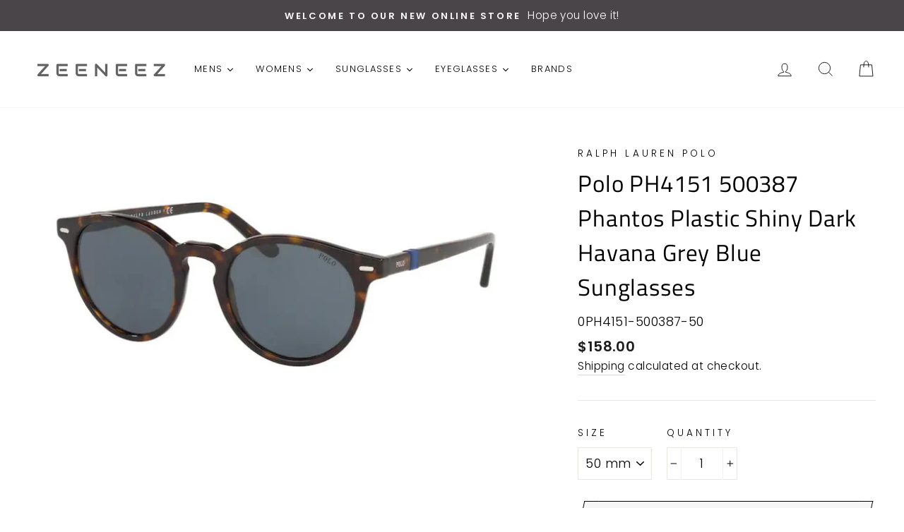

--- FILE ---
content_type: text/html; charset=utf-8
request_url: https://zeeneez.com/products/polo-ph4151-500387-phantos-plastic-shiny-dark-havana-grey-blue-sunglasses
body_size: 32731
content:
<!doctype html>
<html class="no-js" lang="en">
<head>
  <meta charset="utf-8">
  <meta http-equiv="X-UA-Compatible" content="IE=edge,chrome=1">
  <meta name="viewport" content="width=device-width,initial-scale=1">
  <meta name="theme-color" content="#be3d7d">
  <link rel="canonical" href="https://zeeneez.com/products/polo-ph4151-500387-phantos-plastic-shiny-dark-havana-grey-blue-sunglasses"><link rel="shortcut icon" href="//zeeneez.com/cdn/shop/files/FaviconLogo_32x32.png?v=1614307697" type="image/png" />
  <title>Polo PH4151 500387 Phantos Plastic Shiny Dark Havana Grey Blue Sunglas
&ndash; ZeeneeZ.com
</title><meta name="description" content="S P E C I F I C A T I O N S Brand: Polo Model: PH4151 Color Code: 500387 Category: Sunglasses Frame Color: Shiny Dark Havana Lens Color: Grey Blue Shape: Phantos Frame Style: Bridge: 21 mm Template: 145 mm Gender: Mens UPC: 8056597054454 Made in China Includes: Comes in Original Packaging with Original ContentABOUT POL"><meta property="og:site_name" content="ZeeneeZ.com">
  <meta property="og:url" content="https://zeeneez.com/products/polo-ph4151-500387-phantos-plastic-shiny-dark-havana-grey-blue-sunglasses">
  <meta property="og:title" content="Polo PH4151 500387 Phantos Plastic Shiny Dark Havana Grey Blue Sunglasses">
  <meta property="og:type" content="product">
  <meta property="og:description" content="S P E C I F I C A T I O N S Brand: Polo Model: PH4151 Color Code: 500387 Category: Sunglasses Frame Color: Shiny Dark Havana Lens Color: Grey Blue Shape: Phantos Frame Style: Bridge: 21 mm Template: 145 mm Gender: Mens UPC: 8056597054454 Made in China Includes: Comes in Original Packaging with Original ContentABOUT POL"><meta property="og:image" content="http://zeeneez.com/cdn/shop/products/0PH4151-500387-50_1200x1200.jpg?v=1604548547">
  <meta property="og:image:secure_url" content="https://zeeneez.com/cdn/shop/products/0PH4151-500387-50_1200x1200.jpg?v=1604548547">
  <meta name="twitter:site" content="@">
  <meta name="twitter:card" content="summary_large_image">
  <meta name="twitter:title" content="Polo PH4151 500387 Phantos Plastic Shiny Dark Havana Grey Blue Sunglasses">
  <meta name="twitter:description" content="S P E C I F I C A T I O N S Brand: Polo Model: PH4151 Color Code: 500387 Category: Sunglasses Frame Color: Shiny Dark Havana Lens Color: Grey Blue Shape: Phantos Frame Style: Bridge: 21 mm Template: 145 mm Gender: Mens UPC: 8056597054454 Made in China Includes: Comes in Original Packaging with Original ContentABOUT POL">


  <style data-shopify>
  @font-face {
  font-family: "Titillium Web";
  font-weight: 400;
  font-style: normal;
  src: url("//zeeneez.com/cdn/fonts/titillium_web/titilliumweb_n4.dc3610b1c7b7eb152fc1ddefb77e83a0b84386b3.woff2") format("woff2"),
       url("//zeeneez.com/cdn/fonts/titillium_web/titilliumweb_n4.24dc69d5a89277f2854e112bddfd2c5420fd3973.woff") format("woff");
}

  @font-face {
  font-family: Poppins;
  font-weight: 300;
  font-style: normal;
  src: url("//zeeneez.com/cdn/fonts/poppins/poppins_n3.05f58335c3209cce17da4f1f1ab324ebe2982441.woff2") format("woff2"),
       url("//zeeneez.com/cdn/fonts/poppins/poppins_n3.6971368e1f131d2c8ff8e3a44a36b577fdda3ff5.woff") format("woff");
}


  @font-face {
  font-family: Poppins;
  font-weight: 600;
  font-style: normal;
  src: url("//zeeneez.com/cdn/fonts/poppins/poppins_n6.aa29d4918bc243723d56b59572e18228ed0786f6.woff2") format("woff2"),
       url("//zeeneez.com/cdn/fonts/poppins/poppins_n6.5f815d845fe073750885d5b7e619ee00e8111208.woff") format("woff");
}

  @font-face {
  font-family: Poppins;
  font-weight: 300;
  font-style: italic;
  src: url("//zeeneez.com/cdn/fonts/poppins/poppins_i3.8536b4423050219f608e17f134fe9ea3b01ed890.woff2") format("woff2"),
       url("//zeeneez.com/cdn/fonts/poppins/poppins_i3.0f4433ada196bcabf726ed78f8e37e0995762f7f.woff") format("woff");
}

  @font-face {
  font-family: Poppins;
  font-weight: 600;
  font-style: italic;
  src: url("//zeeneez.com/cdn/fonts/poppins/poppins_i6.bb8044d6203f492888d626dafda3c2999253e8e9.woff2") format("woff2"),
       url("//zeeneez.com/cdn/fonts/poppins/poppins_i6.e233dec1a61b1e7dead9f920159eda42280a02c3.woff") format("woff");
}

</style>

  <link href="//zeeneez.com/cdn/shop/t/2/assets/theme.scss.css?v=103712268729138347561759259943" rel="stylesheet" type="text/css" media="all" />

  <style data-shopify>
    .collection-item__title {
      font-size: 14.4px;
    }

    @media screen and (min-width: 769px) {
      .collection-item__title {
        font-size: 18px;
      }
    }
  </style>

  <script>
    document.documentElement.className = document.documentElement.className.replace('no-js', 'js');

    window.theme = window.theme || {};
    theme.routes = {
      cart: "/cart",
      cartAdd: "/cart/add",
      cartChange: "/cart/change"
    };
    theme.strings = {
      addToCart: "Add to cart",
      soldOut: "Sold Out",
      unavailable: "Unavailable",
      stockLabel: "Only [count] items in stock!",
      willNotShipUntil: "Will not ship until [date]",
      willBeInStockAfter: "Will be in stock after [date]",
      waitingForStock: "Inventory on the way",
      savePrice: "Save [saved_amount]",
      cartEmpty: "Your cart is currently empty.",
      cartTermsConfirmation: "You must agree with the terms and conditions of sales to check out"
    };
    theme.settings = {
      dynamicVariantsEnable: true,
      dynamicVariantType: "dropdown",
      cartType: "drawer",
      moneyFormat: "${{amount}}",
      saveType: "percent",
      recentlyViewedEnabled: false,
      predictiveSearch: true,
      predictiveSearchType: "product,article,page",
      inventoryThreshold: 10,
      quickView: false,
      themeName: 'Impulse',
      themeVersion: "3.1.0"
    };
  </script>

  <script>window.performance && window.performance.mark && window.performance.mark('shopify.content_for_header.start');</script><meta name="facebook-domain-verification" content="ln2ew96fm6smjpx785oldfil8urvo5">
<meta name="google-site-verification" content="mrWIOEujNT4b2kcUDjunUCbJ_vxuPCP2h46xQdlEaHA">
<meta id="shopify-digital-wallet" name="shopify-digital-wallet" content="/48346824860/digital_wallets/dialog">
<meta name="shopify-checkout-api-token" content="5cba4d7482095173526fb438e76af7a1">
<meta id="in-context-paypal-metadata" data-shop-id="48346824860" data-venmo-supported="false" data-environment="production" data-locale="en_US" data-paypal-v4="true" data-currency="USD">
<link rel="alternate" type="application/json+oembed" href="https://zeeneez.com/products/polo-ph4151-500387-phantos-plastic-shiny-dark-havana-grey-blue-sunglasses.oembed">
<script async="async" src="/checkouts/internal/preloads.js?locale=en-US"></script>
<link rel="preconnect" href="https://shop.app" crossorigin="anonymous">
<script async="async" src="https://shop.app/checkouts/internal/preloads.js?locale=en-US&shop_id=48346824860" crossorigin="anonymous"></script>
<script id="apple-pay-shop-capabilities" type="application/json">{"shopId":48346824860,"countryCode":"US","currencyCode":"USD","merchantCapabilities":["supports3DS"],"merchantId":"gid:\/\/shopify\/Shop\/48346824860","merchantName":"ZeeneeZ.com","requiredBillingContactFields":["postalAddress","email"],"requiredShippingContactFields":["postalAddress","email"],"shippingType":"shipping","supportedNetworks":["visa","masterCard","amex","discover","elo","jcb"],"total":{"type":"pending","label":"ZeeneeZ.com","amount":"1.00"},"shopifyPaymentsEnabled":true,"supportsSubscriptions":true}</script>
<script id="shopify-features" type="application/json">{"accessToken":"5cba4d7482095173526fb438e76af7a1","betas":["rich-media-storefront-analytics"],"domain":"zeeneez.com","predictiveSearch":true,"shopId":48346824860,"locale":"en"}</script>
<script>var Shopify = Shopify || {};
Shopify.shop = "zeeneez.myshopify.com";
Shopify.locale = "en";
Shopify.currency = {"active":"USD","rate":"1.0"};
Shopify.country = "US";
Shopify.theme = {"name":"Impulse","id":111747334300,"schema_name":"Impulse","schema_version":"3.1.0","theme_store_id":null,"role":"main"};
Shopify.theme.handle = "null";
Shopify.theme.style = {"id":null,"handle":null};
Shopify.cdnHost = "zeeneez.com/cdn";
Shopify.routes = Shopify.routes || {};
Shopify.routes.root = "/";</script>
<script type="module">!function(o){(o.Shopify=o.Shopify||{}).modules=!0}(window);</script>
<script>!function(o){function n(){var o=[];function n(){o.push(Array.prototype.slice.apply(arguments))}return n.q=o,n}var t=o.Shopify=o.Shopify||{};t.loadFeatures=n(),t.autoloadFeatures=n()}(window);</script>
<script>
  window.ShopifyPay = window.ShopifyPay || {};
  window.ShopifyPay.apiHost = "shop.app\/pay";
  window.ShopifyPay.redirectState = null;
</script>
<script id="shop-js-analytics" type="application/json">{"pageType":"product"}</script>
<script defer="defer" async type="module" src="//zeeneez.com/cdn/shopifycloud/shop-js/modules/v2/client.init-shop-cart-sync_C5BV16lS.en.esm.js"></script>
<script defer="defer" async type="module" src="//zeeneez.com/cdn/shopifycloud/shop-js/modules/v2/chunk.common_CygWptCX.esm.js"></script>
<script type="module">
  await import("//zeeneez.com/cdn/shopifycloud/shop-js/modules/v2/client.init-shop-cart-sync_C5BV16lS.en.esm.js");
await import("//zeeneez.com/cdn/shopifycloud/shop-js/modules/v2/chunk.common_CygWptCX.esm.js");

  window.Shopify.SignInWithShop?.initShopCartSync?.({"fedCMEnabled":true,"windoidEnabled":true});

</script>
<script>
  window.Shopify = window.Shopify || {};
  if (!window.Shopify.featureAssets) window.Shopify.featureAssets = {};
  window.Shopify.featureAssets['shop-js'] = {"shop-cart-sync":["modules/v2/client.shop-cart-sync_ZFArdW7E.en.esm.js","modules/v2/chunk.common_CygWptCX.esm.js"],"init-fed-cm":["modules/v2/client.init-fed-cm_CmiC4vf6.en.esm.js","modules/v2/chunk.common_CygWptCX.esm.js"],"shop-button":["modules/v2/client.shop-button_tlx5R9nI.en.esm.js","modules/v2/chunk.common_CygWptCX.esm.js"],"shop-cash-offers":["modules/v2/client.shop-cash-offers_DOA2yAJr.en.esm.js","modules/v2/chunk.common_CygWptCX.esm.js","modules/v2/chunk.modal_D71HUcav.esm.js"],"init-windoid":["modules/v2/client.init-windoid_sURxWdc1.en.esm.js","modules/v2/chunk.common_CygWptCX.esm.js"],"shop-toast-manager":["modules/v2/client.shop-toast-manager_ClPi3nE9.en.esm.js","modules/v2/chunk.common_CygWptCX.esm.js"],"init-shop-email-lookup-coordinator":["modules/v2/client.init-shop-email-lookup-coordinator_B8hsDcYM.en.esm.js","modules/v2/chunk.common_CygWptCX.esm.js"],"init-shop-cart-sync":["modules/v2/client.init-shop-cart-sync_C5BV16lS.en.esm.js","modules/v2/chunk.common_CygWptCX.esm.js"],"avatar":["modules/v2/client.avatar_BTnouDA3.en.esm.js"],"pay-button":["modules/v2/client.pay-button_FdsNuTd3.en.esm.js","modules/v2/chunk.common_CygWptCX.esm.js"],"init-customer-accounts":["modules/v2/client.init-customer-accounts_DxDtT_ad.en.esm.js","modules/v2/client.shop-login-button_C5VAVYt1.en.esm.js","modules/v2/chunk.common_CygWptCX.esm.js","modules/v2/chunk.modal_D71HUcav.esm.js"],"init-shop-for-new-customer-accounts":["modules/v2/client.init-shop-for-new-customer-accounts_ChsxoAhi.en.esm.js","modules/v2/client.shop-login-button_C5VAVYt1.en.esm.js","modules/v2/chunk.common_CygWptCX.esm.js","modules/v2/chunk.modal_D71HUcav.esm.js"],"shop-login-button":["modules/v2/client.shop-login-button_C5VAVYt1.en.esm.js","modules/v2/chunk.common_CygWptCX.esm.js","modules/v2/chunk.modal_D71HUcav.esm.js"],"init-customer-accounts-sign-up":["modules/v2/client.init-customer-accounts-sign-up_CPSyQ0Tj.en.esm.js","modules/v2/client.shop-login-button_C5VAVYt1.en.esm.js","modules/v2/chunk.common_CygWptCX.esm.js","modules/v2/chunk.modal_D71HUcav.esm.js"],"shop-follow-button":["modules/v2/client.shop-follow-button_Cva4Ekp9.en.esm.js","modules/v2/chunk.common_CygWptCX.esm.js","modules/v2/chunk.modal_D71HUcav.esm.js"],"checkout-modal":["modules/v2/client.checkout-modal_BPM8l0SH.en.esm.js","modules/v2/chunk.common_CygWptCX.esm.js","modules/v2/chunk.modal_D71HUcav.esm.js"],"lead-capture":["modules/v2/client.lead-capture_Bi8yE_yS.en.esm.js","modules/v2/chunk.common_CygWptCX.esm.js","modules/v2/chunk.modal_D71HUcav.esm.js"],"shop-login":["modules/v2/client.shop-login_D6lNrXab.en.esm.js","modules/v2/chunk.common_CygWptCX.esm.js","modules/v2/chunk.modal_D71HUcav.esm.js"],"payment-terms":["modules/v2/client.payment-terms_CZxnsJam.en.esm.js","modules/v2/chunk.common_CygWptCX.esm.js","modules/v2/chunk.modal_D71HUcav.esm.js"]};
</script>
<script id="__st">var __st={"a":48346824860,"offset":-21600,"reqid":"059a5d51-132e-4e73-a4ff-1242629a8109-1768621942","pageurl":"zeeneez.com\/products\/polo-ph4151-500387-phantos-plastic-shiny-dark-havana-grey-blue-sunglasses","u":"504a44085b7d","p":"product","rtyp":"product","rid":5804439306396};</script>
<script>window.ShopifyPaypalV4VisibilityTracking = true;</script>
<script id="captcha-bootstrap">!function(){'use strict';const t='contact',e='account',n='new_comment',o=[[t,t],['blogs',n],['comments',n],[t,'customer']],c=[[e,'customer_login'],[e,'guest_login'],[e,'recover_customer_password'],[e,'create_customer']],r=t=>t.map((([t,e])=>`form[action*='/${t}']:not([data-nocaptcha='true']) input[name='form_type'][value='${e}']`)).join(','),a=t=>()=>t?[...document.querySelectorAll(t)].map((t=>t.form)):[];function s(){const t=[...o],e=r(t);return a(e)}const i='password',u='form_key',d=['recaptcha-v3-token','g-recaptcha-response','h-captcha-response',i],f=()=>{try{return window.sessionStorage}catch{return}},m='__shopify_v',_=t=>t.elements[u];function p(t,e,n=!1){try{const o=window.sessionStorage,c=JSON.parse(o.getItem(e)),{data:r}=function(t){const{data:e,action:n}=t;return t[m]||n?{data:e,action:n}:{data:t,action:n}}(c);for(const[e,n]of Object.entries(r))t.elements[e]&&(t.elements[e].value=n);n&&o.removeItem(e)}catch(o){console.error('form repopulation failed',{error:o})}}const l='form_type',E='cptcha';function T(t){t.dataset[E]=!0}const w=window,h=w.document,L='Shopify',v='ce_forms',y='captcha';let A=!1;((t,e)=>{const n=(g='f06e6c50-85a8-45c8-87d0-21a2b65856fe',I='https://cdn.shopify.com/shopifycloud/storefront-forms-hcaptcha/ce_storefront_forms_captcha_hcaptcha.v1.5.2.iife.js',D={infoText:'Protected by hCaptcha',privacyText:'Privacy',termsText:'Terms'},(t,e,n)=>{const o=w[L][v],c=o.bindForm;if(c)return c(t,g,e,D).then(n);var r;o.q.push([[t,g,e,D],n]),r=I,A||(h.body.append(Object.assign(h.createElement('script'),{id:'captcha-provider',async:!0,src:r})),A=!0)});var g,I,D;w[L]=w[L]||{},w[L][v]=w[L][v]||{},w[L][v].q=[],w[L][y]=w[L][y]||{},w[L][y].protect=function(t,e){n(t,void 0,e),T(t)},Object.freeze(w[L][y]),function(t,e,n,w,h,L){const[v,y,A,g]=function(t,e,n){const i=e?o:[],u=t?c:[],d=[...i,...u],f=r(d),m=r(i),_=r(d.filter((([t,e])=>n.includes(e))));return[a(f),a(m),a(_),s()]}(w,h,L),I=t=>{const e=t.target;return e instanceof HTMLFormElement?e:e&&e.form},D=t=>v().includes(t);t.addEventListener('submit',(t=>{const e=I(t);if(!e)return;const n=D(e)&&!e.dataset.hcaptchaBound&&!e.dataset.recaptchaBound,o=_(e),c=g().includes(e)&&(!o||!o.value);(n||c)&&t.preventDefault(),c&&!n&&(function(t){try{if(!f())return;!function(t){const e=f();if(!e)return;const n=_(t);if(!n)return;const o=n.value;o&&e.removeItem(o)}(t);const e=Array.from(Array(32),(()=>Math.random().toString(36)[2])).join('');!function(t,e){_(t)||t.append(Object.assign(document.createElement('input'),{type:'hidden',name:u})),t.elements[u].value=e}(t,e),function(t,e){const n=f();if(!n)return;const o=[...t.querySelectorAll(`input[type='${i}']`)].map((({name:t})=>t)),c=[...d,...o],r={};for(const[a,s]of new FormData(t).entries())c.includes(a)||(r[a]=s);n.setItem(e,JSON.stringify({[m]:1,action:t.action,data:r}))}(t,e)}catch(e){console.error('failed to persist form',e)}}(e),e.submit())}));const S=(t,e)=>{t&&!t.dataset[E]&&(n(t,e.some((e=>e===t))),T(t))};for(const o of['focusin','change'])t.addEventListener(o,(t=>{const e=I(t);D(e)&&S(e,y())}));const B=e.get('form_key'),M=e.get(l),P=B&&M;t.addEventListener('DOMContentLoaded',(()=>{const t=y();if(P)for(const e of t)e.elements[l].value===M&&p(e,B);[...new Set([...A(),...v().filter((t=>'true'===t.dataset.shopifyCaptcha))])].forEach((e=>S(e,t)))}))}(h,new URLSearchParams(w.location.search),n,t,e,['guest_login'])})(!0,!0)}();</script>
<script integrity="sha256-4kQ18oKyAcykRKYeNunJcIwy7WH5gtpwJnB7kiuLZ1E=" data-source-attribution="shopify.loadfeatures" defer="defer" src="//zeeneez.com/cdn/shopifycloud/storefront/assets/storefront/load_feature-a0a9edcb.js" crossorigin="anonymous"></script>
<script crossorigin="anonymous" defer="defer" src="//zeeneez.com/cdn/shopifycloud/storefront/assets/shopify_pay/storefront-65b4c6d7.js?v=20250812"></script>
<script data-source-attribution="shopify.dynamic_checkout.dynamic.init">var Shopify=Shopify||{};Shopify.PaymentButton=Shopify.PaymentButton||{isStorefrontPortableWallets:!0,init:function(){window.Shopify.PaymentButton.init=function(){};var t=document.createElement("script");t.src="https://zeeneez.com/cdn/shopifycloud/portable-wallets/latest/portable-wallets.en.js",t.type="module",document.head.appendChild(t)}};
</script>
<script data-source-attribution="shopify.dynamic_checkout.buyer_consent">
  function portableWalletsHideBuyerConsent(e){var t=document.getElementById("shopify-buyer-consent"),n=document.getElementById("shopify-subscription-policy-button");t&&n&&(t.classList.add("hidden"),t.setAttribute("aria-hidden","true"),n.removeEventListener("click",e))}function portableWalletsShowBuyerConsent(e){var t=document.getElementById("shopify-buyer-consent"),n=document.getElementById("shopify-subscription-policy-button");t&&n&&(t.classList.remove("hidden"),t.removeAttribute("aria-hidden"),n.addEventListener("click",e))}window.Shopify?.PaymentButton&&(window.Shopify.PaymentButton.hideBuyerConsent=portableWalletsHideBuyerConsent,window.Shopify.PaymentButton.showBuyerConsent=portableWalletsShowBuyerConsent);
</script>
<script>
  function portableWalletsCleanup(e){e&&e.src&&console.error("Failed to load portable wallets script "+e.src);var t=document.querySelectorAll("shopify-accelerated-checkout .shopify-payment-button__skeleton, shopify-accelerated-checkout-cart .wallet-cart-button__skeleton"),e=document.getElementById("shopify-buyer-consent");for(let e=0;e<t.length;e++)t[e].remove();e&&e.remove()}function portableWalletsNotLoadedAsModule(e){e instanceof ErrorEvent&&"string"==typeof e.message&&e.message.includes("import.meta")&&"string"==typeof e.filename&&e.filename.includes("portable-wallets")&&(window.removeEventListener("error",portableWalletsNotLoadedAsModule),window.Shopify.PaymentButton.failedToLoad=e,"loading"===document.readyState?document.addEventListener("DOMContentLoaded",window.Shopify.PaymentButton.init):window.Shopify.PaymentButton.init())}window.addEventListener("error",portableWalletsNotLoadedAsModule);
</script>

<script type="module" src="https://zeeneez.com/cdn/shopifycloud/portable-wallets/latest/portable-wallets.en.js" onError="portableWalletsCleanup(this)" crossorigin="anonymous"></script>
<script nomodule>
  document.addEventListener("DOMContentLoaded", portableWalletsCleanup);
</script>

<link id="shopify-accelerated-checkout-styles" rel="stylesheet" media="screen" href="https://zeeneez.com/cdn/shopifycloud/portable-wallets/latest/accelerated-checkout-backwards-compat.css" crossorigin="anonymous">
<style id="shopify-accelerated-checkout-cart">
        #shopify-buyer-consent {
  margin-top: 1em;
  display: inline-block;
  width: 100%;
}

#shopify-buyer-consent.hidden {
  display: none;
}

#shopify-subscription-policy-button {
  background: none;
  border: none;
  padding: 0;
  text-decoration: underline;
  font-size: inherit;
  cursor: pointer;
}

#shopify-subscription-policy-button::before {
  box-shadow: none;
}

      </style>

<script>window.performance && window.performance.mark && window.performance.mark('shopify.content_for_header.end');</script><script src="//zeeneez.com/cdn/shop/t/2/assets/vendor-scripts-v6.js" defer="defer"></script>

  

  <script src="//zeeneez.com/cdn/shop/t/2/assets/theme.js?v=155899474894396062341600526714" defer="defer"></script><!-- "snippets/pagefly-header.liquid" was not rendered, the associated app was uninstalled -->
  







<link href="https://monorail-edge.shopifysvc.com" rel="dns-prefetch">
<script>(function(){if ("sendBeacon" in navigator && "performance" in window) {try {var session_token_from_headers = performance.getEntriesByType('navigation')[0].serverTiming.find(x => x.name == '_s').description;} catch {var session_token_from_headers = undefined;}var session_cookie_matches = document.cookie.match(/_shopify_s=([^;]*)/);var session_token_from_cookie = session_cookie_matches && session_cookie_matches.length === 2 ? session_cookie_matches[1] : "";var session_token = session_token_from_headers || session_token_from_cookie || "";function handle_abandonment_event(e) {var entries = performance.getEntries().filter(function(entry) {return /monorail-edge.shopifysvc.com/.test(entry.name);});if (!window.abandonment_tracked && entries.length === 0) {window.abandonment_tracked = true;var currentMs = Date.now();var navigation_start = performance.timing.navigationStart;var payload = {shop_id: 48346824860,url: window.location.href,navigation_start,duration: currentMs - navigation_start,session_token,page_type: "product"};window.navigator.sendBeacon("https://monorail-edge.shopifysvc.com/v1/produce", JSON.stringify({schema_id: "online_store_buyer_site_abandonment/1.1",payload: payload,metadata: {event_created_at_ms: currentMs,event_sent_at_ms: currentMs}}));}}window.addEventListener('pagehide', handle_abandonment_event);}}());</script>
<script id="web-pixels-manager-setup">(function e(e,d,r,n,o){if(void 0===o&&(o={}),!Boolean(null===(a=null===(i=window.Shopify)||void 0===i?void 0:i.analytics)||void 0===a?void 0:a.replayQueue)){var i,a;window.Shopify=window.Shopify||{};var t=window.Shopify;t.analytics=t.analytics||{};var s=t.analytics;s.replayQueue=[],s.publish=function(e,d,r){return s.replayQueue.push([e,d,r]),!0};try{self.performance.mark("wpm:start")}catch(e){}var l=function(){var e={modern:/Edge?\/(1{2}[4-9]|1[2-9]\d|[2-9]\d{2}|\d{4,})\.\d+(\.\d+|)|Firefox\/(1{2}[4-9]|1[2-9]\d|[2-9]\d{2}|\d{4,})\.\d+(\.\d+|)|Chrom(ium|e)\/(9{2}|\d{3,})\.\d+(\.\d+|)|(Maci|X1{2}).+ Version\/(15\.\d+|(1[6-9]|[2-9]\d|\d{3,})\.\d+)([,.]\d+|)( \(\w+\)|)( Mobile\/\w+|) Safari\/|Chrome.+OPR\/(9{2}|\d{3,})\.\d+\.\d+|(CPU[ +]OS|iPhone[ +]OS|CPU[ +]iPhone|CPU IPhone OS|CPU iPad OS)[ +]+(15[._]\d+|(1[6-9]|[2-9]\d|\d{3,})[._]\d+)([._]\d+|)|Android:?[ /-](13[3-9]|1[4-9]\d|[2-9]\d{2}|\d{4,})(\.\d+|)(\.\d+|)|Android.+Firefox\/(13[5-9]|1[4-9]\d|[2-9]\d{2}|\d{4,})\.\d+(\.\d+|)|Android.+Chrom(ium|e)\/(13[3-9]|1[4-9]\d|[2-9]\d{2}|\d{4,})\.\d+(\.\d+|)|SamsungBrowser\/([2-9]\d|\d{3,})\.\d+/,legacy:/Edge?\/(1[6-9]|[2-9]\d|\d{3,})\.\d+(\.\d+|)|Firefox\/(5[4-9]|[6-9]\d|\d{3,})\.\d+(\.\d+|)|Chrom(ium|e)\/(5[1-9]|[6-9]\d|\d{3,})\.\d+(\.\d+|)([\d.]+$|.*Safari\/(?![\d.]+ Edge\/[\d.]+$))|(Maci|X1{2}).+ Version\/(10\.\d+|(1[1-9]|[2-9]\d|\d{3,})\.\d+)([,.]\d+|)( \(\w+\)|)( Mobile\/\w+|) Safari\/|Chrome.+OPR\/(3[89]|[4-9]\d|\d{3,})\.\d+\.\d+|(CPU[ +]OS|iPhone[ +]OS|CPU[ +]iPhone|CPU IPhone OS|CPU iPad OS)[ +]+(10[._]\d+|(1[1-9]|[2-9]\d|\d{3,})[._]\d+)([._]\d+|)|Android:?[ /-](13[3-9]|1[4-9]\d|[2-9]\d{2}|\d{4,})(\.\d+|)(\.\d+|)|Mobile Safari.+OPR\/([89]\d|\d{3,})\.\d+\.\d+|Android.+Firefox\/(13[5-9]|1[4-9]\d|[2-9]\d{2}|\d{4,})\.\d+(\.\d+|)|Android.+Chrom(ium|e)\/(13[3-9]|1[4-9]\d|[2-9]\d{2}|\d{4,})\.\d+(\.\d+|)|Android.+(UC? ?Browser|UCWEB|U3)[ /]?(15\.([5-9]|\d{2,})|(1[6-9]|[2-9]\d|\d{3,})\.\d+)\.\d+|SamsungBrowser\/(5\.\d+|([6-9]|\d{2,})\.\d+)|Android.+MQ{2}Browser\/(14(\.(9|\d{2,})|)|(1[5-9]|[2-9]\d|\d{3,})(\.\d+|))(\.\d+|)|K[Aa][Ii]OS\/(3\.\d+|([4-9]|\d{2,})\.\d+)(\.\d+|)/},d=e.modern,r=e.legacy,n=navigator.userAgent;return n.match(d)?"modern":n.match(r)?"legacy":"unknown"}(),u="modern"===l?"modern":"legacy",c=(null!=n?n:{modern:"",legacy:""})[u],f=function(e){return[e.baseUrl,"/wpm","/b",e.hashVersion,"modern"===e.buildTarget?"m":"l",".js"].join("")}({baseUrl:d,hashVersion:r,buildTarget:u}),m=function(e){var d=e.version,r=e.bundleTarget,n=e.surface,o=e.pageUrl,i=e.monorailEndpoint;return{emit:function(e){var a=e.status,t=e.errorMsg,s=(new Date).getTime(),l=JSON.stringify({metadata:{event_sent_at_ms:s},events:[{schema_id:"web_pixels_manager_load/3.1",payload:{version:d,bundle_target:r,page_url:o,status:a,surface:n,error_msg:t},metadata:{event_created_at_ms:s}}]});if(!i)return console&&console.warn&&console.warn("[Web Pixels Manager] No Monorail endpoint provided, skipping logging."),!1;try{return self.navigator.sendBeacon.bind(self.navigator)(i,l)}catch(e){}var u=new XMLHttpRequest;try{return u.open("POST",i,!0),u.setRequestHeader("Content-Type","text/plain"),u.send(l),!0}catch(e){return console&&console.warn&&console.warn("[Web Pixels Manager] Got an unhandled error while logging to Monorail."),!1}}}}({version:r,bundleTarget:l,surface:e.surface,pageUrl:self.location.href,monorailEndpoint:e.monorailEndpoint});try{o.browserTarget=l,function(e){var d=e.src,r=e.async,n=void 0===r||r,o=e.onload,i=e.onerror,a=e.sri,t=e.scriptDataAttributes,s=void 0===t?{}:t,l=document.createElement("script"),u=document.querySelector("head"),c=document.querySelector("body");if(l.async=n,l.src=d,a&&(l.integrity=a,l.crossOrigin="anonymous"),s)for(var f in s)if(Object.prototype.hasOwnProperty.call(s,f))try{l.dataset[f]=s[f]}catch(e){}if(o&&l.addEventListener("load",o),i&&l.addEventListener("error",i),u)u.appendChild(l);else{if(!c)throw new Error("Did not find a head or body element to append the script");c.appendChild(l)}}({src:f,async:!0,onload:function(){if(!function(){var e,d;return Boolean(null===(d=null===(e=window.Shopify)||void 0===e?void 0:e.analytics)||void 0===d?void 0:d.initialized)}()){var d=window.webPixelsManager.init(e)||void 0;if(d){var r=window.Shopify.analytics;r.replayQueue.forEach((function(e){var r=e[0],n=e[1],o=e[2];d.publishCustomEvent(r,n,o)})),r.replayQueue=[],r.publish=d.publishCustomEvent,r.visitor=d.visitor,r.initialized=!0}}},onerror:function(){return m.emit({status:"failed",errorMsg:"".concat(f," has failed to load")})},sri:function(e){var d=/^sha384-[A-Za-z0-9+/=]+$/;return"string"==typeof e&&d.test(e)}(c)?c:"",scriptDataAttributes:o}),m.emit({status:"loading"})}catch(e){m.emit({status:"failed",errorMsg:(null==e?void 0:e.message)||"Unknown error"})}}})({shopId: 48346824860,storefrontBaseUrl: "https://zeeneez.com",extensionsBaseUrl: "https://extensions.shopifycdn.com/cdn/shopifycloud/web-pixels-manager",monorailEndpoint: "https://monorail-edge.shopifysvc.com/unstable/produce_batch",surface: "storefront-renderer",enabledBetaFlags: ["2dca8a86"],webPixelsConfigList: [{"id":"554336495","configuration":"{\"config\":\"{\\\"pixel_id\\\":\\\"GT-W62B2CR\\\",\\\"target_country\\\":\\\"US\\\",\\\"gtag_events\\\":[{\\\"type\\\":\\\"purchase\\\",\\\"action_label\\\":\\\"MC-GZK5LYN16W\\\"},{\\\"type\\\":\\\"page_view\\\",\\\"action_label\\\":\\\"MC-GZK5LYN16W\\\"},{\\\"type\\\":\\\"view_item\\\",\\\"action_label\\\":\\\"MC-GZK5LYN16W\\\"}],\\\"enable_monitoring_mode\\\":false}\"}","eventPayloadVersion":"v1","runtimeContext":"OPEN","scriptVersion":"b2a88bafab3e21179ed38636efcd8a93","type":"APP","apiClientId":1780363,"privacyPurposes":[],"dataSharingAdjustments":{"protectedCustomerApprovalScopes":["read_customer_address","read_customer_email","read_customer_name","read_customer_personal_data","read_customer_phone"]}},{"id":"239337711","configuration":"{\"pixel_id\":\"1572666063102171\",\"pixel_type\":\"facebook_pixel\",\"metaapp_system_user_token\":\"-\"}","eventPayloadVersion":"v1","runtimeContext":"OPEN","scriptVersion":"ca16bc87fe92b6042fbaa3acc2fbdaa6","type":"APP","apiClientId":2329312,"privacyPurposes":["ANALYTICS","MARKETING","SALE_OF_DATA"],"dataSharingAdjustments":{"protectedCustomerApprovalScopes":["read_customer_address","read_customer_email","read_customer_name","read_customer_personal_data","read_customer_phone"]}},{"id":"78250223","eventPayloadVersion":"v1","runtimeContext":"LAX","scriptVersion":"1","type":"CUSTOM","privacyPurposes":["ANALYTICS"],"name":"Google Analytics tag (migrated)"},{"id":"shopify-app-pixel","configuration":"{}","eventPayloadVersion":"v1","runtimeContext":"STRICT","scriptVersion":"0450","apiClientId":"shopify-pixel","type":"APP","privacyPurposes":["ANALYTICS","MARKETING"]},{"id":"shopify-custom-pixel","eventPayloadVersion":"v1","runtimeContext":"LAX","scriptVersion":"0450","apiClientId":"shopify-pixel","type":"CUSTOM","privacyPurposes":["ANALYTICS","MARKETING"]}],isMerchantRequest: false,initData: {"shop":{"name":"ZeeneeZ.com","paymentSettings":{"currencyCode":"USD"},"myshopifyDomain":"zeeneez.myshopify.com","countryCode":"US","storefrontUrl":"https:\/\/zeeneez.com"},"customer":null,"cart":null,"checkout":null,"productVariants":[{"price":{"amount":158.0,"currencyCode":"USD"},"product":{"title":"Polo PH4151 500387 Phantos Plastic Shiny Dark Havana Grey Blue Sunglasses","vendor":"Ralph Lauren Polo","id":"5804439306396","untranslatedTitle":"Polo PH4151 500387 Phantos Plastic Shiny Dark Havana Grey Blue Sunglasses","url":"\/products\/polo-ph4151-500387-phantos-plastic-shiny-dark-havana-grey-blue-sunglasses","type":"Sunglasses"},"id":"39940910579868","image":{"src":"\/\/zeeneez.com\/cdn\/shop\/products\/0PH4151-500387-50.jpg?v=1604548547"},"sku":"0PH4151-500387-50","title":"50 mm","untranslatedTitle":"50 mm"}],"purchasingCompany":null},},"https://zeeneez.com/cdn","fcfee988w5aeb613cpc8e4bc33m6693e112",{"modern":"","legacy":""},{"shopId":"48346824860","storefrontBaseUrl":"https:\/\/zeeneez.com","extensionBaseUrl":"https:\/\/extensions.shopifycdn.com\/cdn\/shopifycloud\/web-pixels-manager","surface":"storefront-renderer","enabledBetaFlags":"[\"2dca8a86\"]","isMerchantRequest":"false","hashVersion":"fcfee988w5aeb613cpc8e4bc33m6693e112","publish":"custom","events":"[[\"page_viewed\",{}],[\"product_viewed\",{\"productVariant\":{\"price\":{\"amount\":158.0,\"currencyCode\":\"USD\"},\"product\":{\"title\":\"Polo PH4151 500387 Phantos Plastic Shiny Dark Havana Grey Blue Sunglasses\",\"vendor\":\"Ralph Lauren Polo\",\"id\":\"5804439306396\",\"untranslatedTitle\":\"Polo PH4151 500387 Phantos Plastic Shiny Dark Havana Grey Blue Sunglasses\",\"url\":\"\/products\/polo-ph4151-500387-phantos-plastic-shiny-dark-havana-grey-blue-sunglasses\",\"type\":\"Sunglasses\"},\"id\":\"39940910579868\",\"image\":{\"src\":\"\/\/zeeneez.com\/cdn\/shop\/products\/0PH4151-500387-50.jpg?v=1604548547\"},\"sku\":\"0PH4151-500387-50\",\"title\":\"50 mm\",\"untranslatedTitle\":\"50 mm\"}}]]"});</script><script>
  window.ShopifyAnalytics = window.ShopifyAnalytics || {};
  window.ShopifyAnalytics.meta = window.ShopifyAnalytics.meta || {};
  window.ShopifyAnalytics.meta.currency = 'USD';
  var meta = {"product":{"id":5804439306396,"gid":"gid:\/\/shopify\/Product\/5804439306396","vendor":"Ralph Lauren Polo","type":"Sunglasses","handle":"polo-ph4151-500387-phantos-plastic-shiny-dark-havana-grey-blue-sunglasses","variants":[{"id":39940910579868,"price":15800,"name":"Polo PH4151 500387 Phantos Plastic Shiny Dark Havana Grey Blue Sunglasses - 50 mm","public_title":"50 mm","sku":"0PH4151-500387-50"}],"remote":false},"page":{"pageType":"product","resourceType":"product","resourceId":5804439306396,"requestId":"059a5d51-132e-4e73-a4ff-1242629a8109-1768621942"}};
  for (var attr in meta) {
    window.ShopifyAnalytics.meta[attr] = meta[attr];
  }
</script>
<script class="analytics">
  (function () {
    var customDocumentWrite = function(content) {
      var jquery = null;

      if (window.jQuery) {
        jquery = window.jQuery;
      } else if (window.Checkout && window.Checkout.$) {
        jquery = window.Checkout.$;
      }

      if (jquery) {
        jquery('body').append(content);
      }
    };

    var hasLoggedConversion = function(token) {
      if (token) {
        return document.cookie.indexOf('loggedConversion=' + token) !== -1;
      }
      return false;
    }

    var setCookieIfConversion = function(token) {
      if (token) {
        var twoMonthsFromNow = new Date(Date.now());
        twoMonthsFromNow.setMonth(twoMonthsFromNow.getMonth() + 2);

        document.cookie = 'loggedConversion=' + token + '; expires=' + twoMonthsFromNow;
      }
    }

    var trekkie = window.ShopifyAnalytics.lib = window.trekkie = window.trekkie || [];
    if (trekkie.integrations) {
      return;
    }
    trekkie.methods = [
      'identify',
      'page',
      'ready',
      'track',
      'trackForm',
      'trackLink'
    ];
    trekkie.factory = function(method) {
      return function() {
        var args = Array.prototype.slice.call(arguments);
        args.unshift(method);
        trekkie.push(args);
        return trekkie;
      };
    };
    for (var i = 0; i < trekkie.methods.length; i++) {
      var key = trekkie.methods[i];
      trekkie[key] = trekkie.factory(key);
    }
    trekkie.load = function(config) {
      trekkie.config = config || {};
      trekkie.config.initialDocumentCookie = document.cookie;
      var first = document.getElementsByTagName('script')[0];
      var script = document.createElement('script');
      script.type = 'text/javascript';
      script.onerror = function(e) {
        var scriptFallback = document.createElement('script');
        scriptFallback.type = 'text/javascript';
        scriptFallback.onerror = function(error) {
                var Monorail = {
      produce: function produce(monorailDomain, schemaId, payload) {
        var currentMs = new Date().getTime();
        var event = {
          schema_id: schemaId,
          payload: payload,
          metadata: {
            event_created_at_ms: currentMs,
            event_sent_at_ms: currentMs
          }
        };
        return Monorail.sendRequest("https://" + monorailDomain + "/v1/produce", JSON.stringify(event));
      },
      sendRequest: function sendRequest(endpointUrl, payload) {
        // Try the sendBeacon API
        if (window && window.navigator && typeof window.navigator.sendBeacon === 'function' && typeof window.Blob === 'function' && !Monorail.isIos12()) {
          var blobData = new window.Blob([payload], {
            type: 'text/plain'
          });

          if (window.navigator.sendBeacon(endpointUrl, blobData)) {
            return true;
          } // sendBeacon was not successful

        } // XHR beacon

        var xhr = new XMLHttpRequest();

        try {
          xhr.open('POST', endpointUrl);
          xhr.setRequestHeader('Content-Type', 'text/plain');
          xhr.send(payload);
        } catch (e) {
          console.log(e);
        }

        return false;
      },
      isIos12: function isIos12() {
        return window.navigator.userAgent.lastIndexOf('iPhone; CPU iPhone OS 12_') !== -1 || window.navigator.userAgent.lastIndexOf('iPad; CPU OS 12_') !== -1;
      }
    };
    Monorail.produce('monorail-edge.shopifysvc.com',
      'trekkie_storefront_load_errors/1.1',
      {shop_id: 48346824860,
      theme_id: 111747334300,
      app_name: "storefront",
      context_url: window.location.href,
      source_url: "//zeeneez.com/cdn/s/trekkie.storefront.cd680fe47e6c39ca5d5df5f0a32d569bc48c0f27.min.js"});

        };
        scriptFallback.async = true;
        scriptFallback.src = '//zeeneez.com/cdn/s/trekkie.storefront.cd680fe47e6c39ca5d5df5f0a32d569bc48c0f27.min.js';
        first.parentNode.insertBefore(scriptFallback, first);
      };
      script.async = true;
      script.src = '//zeeneez.com/cdn/s/trekkie.storefront.cd680fe47e6c39ca5d5df5f0a32d569bc48c0f27.min.js';
      first.parentNode.insertBefore(script, first);
    };
    trekkie.load(
      {"Trekkie":{"appName":"storefront","development":false,"defaultAttributes":{"shopId":48346824860,"isMerchantRequest":null,"themeId":111747334300,"themeCityHash":"10560813260652493836","contentLanguage":"en","currency":"USD","eventMetadataId":"7e3f80b7-1232-44df-a775-568c48e9701b"},"isServerSideCookieWritingEnabled":true,"monorailRegion":"shop_domain","enabledBetaFlags":["65f19447"]},"Session Attribution":{},"S2S":{"facebookCapiEnabled":true,"source":"trekkie-storefront-renderer","apiClientId":580111}}
    );

    var loaded = false;
    trekkie.ready(function() {
      if (loaded) return;
      loaded = true;

      window.ShopifyAnalytics.lib = window.trekkie;

      var originalDocumentWrite = document.write;
      document.write = customDocumentWrite;
      try { window.ShopifyAnalytics.merchantGoogleAnalytics.call(this); } catch(error) {};
      document.write = originalDocumentWrite;

      window.ShopifyAnalytics.lib.page(null,{"pageType":"product","resourceType":"product","resourceId":5804439306396,"requestId":"059a5d51-132e-4e73-a4ff-1242629a8109-1768621942","shopifyEmitted":true});

      var match = window.location.pathname.match(/checkouts\/(.+)\/(thank_you|post_purchase)/)
      var token = match? match[1]: undefined;
      if (!hasLoggedConversion(token)) {
        setCookieIfConversion(token);
        window.ShopifyAnalytics.lib.track("Viewed Product",{"currency":"USD","variantId":39940910579868,"productId":5804439306396,"productGid":"gid:\/\/shopify\/Product\/5804439306396","name":"Polo PH4151 500387 Phantos Plastic Shiny Dark Havana Grey Blue Sunglasses - 50 mm","price":"158.00","sku":"0PH4151-500387-50","brand":"Ralph Lauren Polo","variant":"50 mm","category":"Sunglasses","nonInteraction":true,"remote":false},undefined,undefined,{"shopifyEmitted":true});
      window.ShopifyAnalytics.lib.track("monorail:\/\/trekkie_storefront_viewed_product\/1.1",{"currency":"USD","variantId":39940910579868,"productId":5804439306396,"productGid":"gid:\/\/shopify\/Product\/5804439306396","name":"Polo PH4151 500387 Phantos Plastic Shiny Dark Havana Grey Blue Sunglasses - 50 mm","price":"158.00","sku":"0PH4151-500387-50","brand":"Ralph Lauren Polo","variant":"50 mm","category":"Sunglasses","nonInteraction":true,"remote":false,"referer":"https:\/\/zeeneez.com\/products\/polo-ph4151-500387-phantos-plastic-shiny-dark-havana-grey-blue-sunglasses"});
      }
    });


        var eventsListenerScript = document.createElement('script');
        eventsListenerScript.async = true;
        eventsListenerScript.src = "//zeeneez.com/cdn/shopifycloud/storefront/assets/shop_events_listener-3da45d37.js";
        document.getElementsByTagName('head')[0].appendChild(eventsListenerScript);

})();</script>
  <script>
  if (!window.ga || (window.ga && typeof window.ga !== 'function')) {
    window.ga = function ga() {
      (window.ga.q = window.ga.q || []).push(arguments);
      if (window.Shopify && window.Shopify.analytics && typeof window.Shopify.analytics.publish === 'function') {
        window.Shopify.analytics.publish("ga_stub_called", {}, {sendTo: "google_osp_migration"});
      }
      console.error("Shopify's Google Analytics stub called with:", Array.from(arguments), "\nSee https://help.shopify.com/manual/promoting-marketing/pixels/pixel-migration#google for more information.");
    };
    if (window.Shopify && window.Shopify.analytics && typeof window.Shopify.analytics.publish === 'function') {
      window.Shopify.analytics.publish("ga_stub_initialized", {}, {sendTo: "google_osp_migration"});
    }
  }
</script>
<script
  defer
  src="https://zeeneez.com/cdn/shopifycloud/perf-kit/shopify-perf-kit-3.0.4.min.js"
  data-application="storefront-renderer"
  data-shop-id="48346824860"
  data-render-region="gcp-us-central1"
  data-page-type="product"
  data-theme-instance-id="111747334300"
  data-theme-name="Impulse"
  data-theme-version="3.1.0"
  data-monorail-region="shop_domain"
  data-resource-timing-sampling-rate="10"
  data-shs="true"
  data-shs-beacon="true"
  data-shs-export-with-fetch="true"
  data-shs-logs-sample-rate="1"
  data-shs-beacon-endpoint="https://zeeneez.com/api/collect"
></script>
</head> 

<body class="template-product" data-transitions="false">

  <a class="in-page-link visually-hidden skip-link" href="#MainContent">Skip to content</a>

  <div id="PageContainer" class="page-container">
    <div class="transition-body">

    <div id="shopify-section-header" class="shopify-section">




<div id="NavDrawer" class="drawer drawer--right">
  <div class="drawer__contents">
    <div class="drawer__fixed-header drawer__fixed-header--full">
      <div class="drawer__header drawer__header--full appear-animation appear-delay-1">
        <div class="h2 drawer__title">
        </div>
        <div class="drawer__close">
          <button type="button" class="drawer__close-button js-drawer-close">
            <svg aria-hidden="true" focusable="false" role="presentation" class="icon icon-close" viewBox="0 0 64 64"><path d="M19 17.61l27.12 27.13m0-27.12L19 44.74"/></svg>
            <span class="icon__fallback-text">Close menu</span>
          </button>
        </div>
      </div>
    </div>
    <div class="drawer__scrollable">
      <ul class="mobile-nav" role="navigation" aria-label="Primary">
        


          <li class="mobile-nav__item appear-animation appear-delay-2">
            
              <a href="/collections/mens-1" class="mobile-nav__link mobile-nav__link--top-level" >MENS</a>
            

            
          </li>
        


          <li class="mobile-nav__item appear-animation appear-delay-3">
            
              <a href="/collections/womens-1" class="mobile-nav__link mobile-nav__link--top-level" >WOMENS</a>
            

            
          </li>
        


          <li class="mobile-nav__item appear-animation appear-delay-4">
            
              <a href="/collections/sunglasses-1" class="mobile-nav__link mobile-nav__link--top-level" >SUNGLASSES</a>
            

            
          </li>
        


          <li class="mobile-nav__item appear-animation appear-delay-5">
            
              <a href="/collections/eyeglasses-1" class="mobile-nav__link mobile-nav__link--top-level" >EYEGLASSES</a>
            

            
          </li>
        


          <li class="mobile-nav__item appear-animation appear-delay-6">
            
              <a href="/pages/designers" class="mobile-nav__link mobile-nav__link--top-level" >BRANDS</a>
            

            
          </li>
        


        
          <li class="mobile-nav__item mobile-nav__item--secondary">
            <div class="grid">
              

              
<div class="grid__item one-half appear-animation appear-delay-7">
                  <a href="/account" class="mobile-nav__link">
                    
                      Log in
                    
                  </a>
                </div>
              
            </div>
          </li>
        
      </ul><ul class="mobile-nav__social appear-animation appear-delay-8">
        
        
        
        
        
        
        
        
        
        
      </ul>
    </div>
  </div>
</div>


  <div id="CartDrawer" class="drawer drawer--right">
    <form action="/cart" method="post" novalidate class="drawer__contents">
      <div class="drawer__fixed-header">
        <div class="drawer__header appear-animation appear-delay-1">
          <div class="h2 drawer__title">Cart</div>
          <div class="drawer__close">
            <button type="button" class="drawer__close-button js-drawer-close">
              <svg aria-hidden="true" focusable="false" role="presentation" class="icon icon-close" viewBox="0 0 64 64"><path d="M19 17.61l27.12 27.13m0-27.12L19 44.74"/></svg>
              <span class="icon__fallback-text">Close cart</span>
            </button>
          </div>
        </div>
      </div>

      <div id="CartContainer" class="drawer__inner"></div>
    </form>
  </div>






<style data-shopify>
  .site-nav__link,
  .site-nav__dropdown-link:not(.site-nav__dropdown-link--top-level) {
    font-size: 13px;
  }
  
    .site-nav__link, .mobile-nav__link--top-level {
      text-transform: uppercase;
      letter-spacing: 0.2em;
    }
    .mobile-nav__link--top-level {
      font-size: 1.1em;
    }
  

  

  
</style>

<div data-section-id="header" data-section-type="header-section">
  
    


  <div class="announcement-bar">
    <div class="page-width">
      <div
        id="AnnouncementSlider"
        class="announcement-slider announcement-slider--compact"
        data-compact-style="true"
        data-block-count="3">
          
        
          
            <div
              id="AnnouncementSlide-1524770292306"
              class="announcement-slider__slide"
              data-index="0"
              >
              
                
                  <span class="announcement-text">Welcome to our new online store</span>
                
                
                  <span class="announcement-link-text">Hope you love it!</span>
                
              
            </div>
        
          
            <div
              id="AnnouncementSlide-1524770296206"
              class="announcement-slider__slide"
              data-index="1"
              >
              
                
                  <span class="announcement-text">Hassle-free returns</span>
                
                
                  <span class="announcement-link-text">30-day postage paid returns</span>
                
              
            </div>
        
          
            <div
              id="AnnouncementSlide-524760b1-8fe5-4356-accb-3751f397c99c"
              class="announcement-slider__slide"
              data-index="2"
              >
              
                
                  <span class="announcement-text">Buy with Confidence</span>
                
                
                  <span class="announcement-link-text">Authorized Dealers for all the Brands we sell.</span>
                
              
            </div>
        
      </div>
    </div>
  </div>



  

  
    
  

  <div class="header-sticky-wrapper">
    <div class="header-wrapper">

      
      <header
        class="site-header"
        data-sticky="true">
        <div class="page-width">
          <div
            class="header-layout header-layout--left"
            data-logo-align="left">

            
              <div class="header-item header-item--logo">
                
  
<style data-shopify>
    .header-item--logo,
    .header-layout--left-center .header-item--logo,
    .header-layout--left-center .header-item--icons {
      -webkit-box-flex: 0 1 150px;
      -ms-flex: 0 1 150px;
      flex: 0 1 150px;
    }

    @media only screen and (min-width: 769px) {
      .header-item--logo,
      .header-layout--left-center .header-item--logo,
      .header-layout--left-center .header-item--icons {
        -webkit-box-flex: 0 0 200px;
        -ms-flex: 0 0 200px;
        flex: 0 0 200px;
      }
    }

    .site-header__logo a {
      width: 150px;
    }
    .is-light .site-header__logo .logo--inverted {
      width: 150px;
    }
    @media only screen and (min-width: 769px) {
      .site-header__logo a {
        width: 200px;
      }

      .is-light .site-header__logo .logo--inverted {
        width: 200px;
      }
    }
    </style>

    
      <div class="h1 site-header__logo" itemscope itemtype="http://schema.org/Organization">
    

    
      
      <a
        href="/"
        itemprop="url"
        class="site-header__logo-link">
        <img
          class="small--hide"
          src="//zeeneez.com/cdn/shop/files/400PngdpiLogoBW_200x.png?v=1614303033"
          srcset="//zeeneez.com/cdn/shop/files/400PngdpiLogoBW_200x.png?v=1614303033 1x, //zeeneez.com/cdn/shop/files/400PngdpiLogoBW_200x@2x.png?v=1614303033 2x"
          alt="ZeeneeZ.com"
          itemprop="logo">
        <img
          class="medium-up--hide"
          src="//zeeneez.com/cdn/shop/files/400PngdpiLogoBW_150x.png?v=1614303033"
          srcset="//zeeneez.com/cdn/shop/files/400PngdpiLogoBW_150x.png?v=1614303033 1x, //zeeneez.com/cdn/shop/files/400PngdpiLogoBW_150x@2x.png?v=1614303033 2x"
          alt="ZeeneeZ.com">
      </a>
      
    
    
      </div>
    

  

  

  

  




              </div>
            

            
              <div class="header-item header-item--navigation">
                


<ul
  class="site-nav site-navigation small--hide"
  
    role="navigation" aria-label="Primary"
  >
  


    <li
      class="site-nav__item site-nav__expanded-item"
      >

      <a href="/collections/mens-1" class="site-nav__link site-nav__link--underline">
        MENS
      </a>
      
    </li>
  


    <li
      class="site-nav__item site-nav__expanded-item"
      >

      <a href="/collections/womens-1" class="site-nav__link site-nav__link--underline">
        WOMENS
      </a>
      
    </li>
  


    <li
      class="site-nav__item site-nav__expanded-item"
      >

      <a href="/collections/sunglasses-1" class="site-nav__link site-nav__link--underline">
        SUNGLASSES
      </a>
      
    </li>
  


    <li
      class="site-nav__item site-nav__expanded-item"
      >

      <a href="/collections/eyeglasses-1" class="site-nav__link site-nav__link--underline">
        EYEGLASSES
      </a>
      
    </li>
  


    <li
      class="site-nav__item site-nav__expanded-item"
      >

      <a href="/pages/designers" class="site-nav__link site-nav__link--underline">
        BRANDS
      </a>
      
    </li>
  
</ul>

              </div>
            

            

            <div class="header-item header-item--icons">
              <div class="site-nav">
  <div class="site-nav__icons">
    
      <a class="site-nav__link site-nav__link--icon small--hide" href="/account">
        <svg aria-hidden="true" focusable="false" role="presentation" class="icon icon-user" viewBox="0 0 64 64"><path d="M35 39.84v-2.53c3.3-1.91 6-6.66 6-11.41 0-7.63 0-13.82-9-13.82s-9 6.19-9 13.82c0 4.75 2.7 9.51 6 11.41v2.53c-10.18.85-18 6-18 12.16h42c0-6.19-7.82-11.31-18-12.16z"/></svg>
        <span class="icon__fallback-text">
          
            Log in
          
        </span>
      </a>
    

    
      <a href="/search" class="site-nav__link site-nav__link--icon js-search-header js-no-transition">
        <svg aria-hidden="true" focusable="false" role="presentation" class="icon icon-search" viewBox="0 0 64 64"><path d="M47.16 28.58A18.58 18.58 0 1 1 28.58 10a18.58 18.58 0 0 1 18.58 18.58zM54 54L41.94 42"/></svg>
        <span class="icon__fallback-text">Search</span>
      </a>
    

    
      <button
        type="button"
        class="site-nav__link site-nav__link--icon js-drawer-open-nav medium-up--hide"
        aria-controls="NavDrawer">
        <svg aria-hidden="true" focusable="false" role="presentation" class="icon icon-hamburger" viewBox="0 0 64 64"><path d="M7 15h51M7 32h43M7 49h51"/></svg>
        <span class="icon__fallback-text">Site navigation</span>
      </button>
    

    <a href="/cart" class="site-nav__link site-nav__link--icon js-drawer-open-cart js-no-transition" aria-controls="CartDrawer" data-icon="bag">
      <span class="cart-link"><svg aria-hidden="true" focusable="false" role="presentation" class="icon icon-bag" viewBox="0 0 64 64"><g fill="none" stroke="#000" stroke-width="2"><path d="M25 26c0-15.79 3.57-20 8-20s8 4.21 8 20"/><path d="M14.74 18h36.51l3.59 36.73h-43.7z"/></g></svg><span class="icon__fallback-text">Cart</span>
        <span class="cart-link__bubble"></span>
      </span>
    </a>
  </div>
</div>

            </div>
          </div>

          
        </div>
        <div class="site-header__search-container">
          <div class="site-header__search">
            <div class="page-width">
              <form action="/search" method="get" role="search"
                id="HeaderSearchForm"
                class="site-header__search-form">
                <input type="hidden" name="type" value="product,article,page">
                <button type="submit" class="text-link site-header__search-btn site-header__search-btn--submit">
                  <svg aria-hidden="true" focusable="false" role="presentation" class="icon icon-search" viewBox="0 0 64 64"><path d="M47.16 28.58A18.58 18.58 0 1 1 28.58 10a18.58 18.58 0 0 1 18.58 18.58zM54 54L41.94 42"/></svg>
                  <span class="icon__fallback-text">Search</span>
                </button>
                <input type="search" name="q" value="" placeholder="Search our store" class="site-header__search-input" aria-label="Search our store">
              </form>
              <button type="button" class="js-search-header-close text-link site-header__search-btn">
                <svg aria-hidden="true" focusable="false" role="presentation" class="icon icon-close" viewBox="0 0 64 64"><path d="M19 17.61l27.12 27.13m0-27.12L19 44.74"/></svg>
                <span class="icon__fallback-text">"Close (esc)"</span>
              </button>
            </div>
          </div><div class="predictive-results hide">
              <div class="page-width">
                <div id="PredictiveResults"></div>
                <div class="text-center predictive-results__footer">
                  <button type="button" class="btn btn--small" data-predictive-search-button>
                    <small>
                      View more
                    </small>
                  </button>
                </div>
              </div>
            </div></div>
      </header>
    </div>
  </div>

  
</div>


</div>

      <main class="main-content" id="MainContent">
        <div id="shopify-section-product-template" class="shopify-section"><div id="ProductSection-5804439306396"
  class="product-section"
  data-section-id="5804439306396"
  data-section-type="product-template"
  data-product-handle="polo-ph4151-500387-phantos-plastic-shiny-dark-havana-grey-blue-sunglasses"
  data-product-url="/products/polo-ph4151-500387-phantos-plastic-shiny-dark-havana-grey-blue-sunglasses"
  data-aspect-ratio="52.857142857142854"
  data-img-url="//zeeneez.com/cdn/shop/products/0PH4151-500387-50_{width}x.jpg?v=1604548547"
  
    data-image-zoom="true"
  
  
    data-inventory="true"
  
  
  
    data-enable-history-state="true"
  >

<script type="application/ld+json">
  {
    "@context": "http://schema.org",
    "@type": "Product",
    "offers": {
      "@type": "Offer",
      "availability":"https://schema.org/OutOfStock",
      "price": "158.0",
      "priceCurrency": "USD",
      "priceValidUntil": "2026-01-26",
      "url": "https://zeeneez.com/products/polo-ph4151-500387-phantos-plastic-shiny-dark-havana-grey-blue-sunglasses"
    },
    "brand": "Ralph Lauren Polo",
    "sku": "0PH4151-500387-50",
    "name": "Polo PH4151 500387 Phantos Plastic Shiny Dark Havana Grey Blue Sunglasses",
    "description": "S P E C I F I C A T I O N S\nBrand: Polo\nModel: PH4151\nColor Code: 500387\nCategory: Sunglasses\nFrame Color: Shiny Dark Havana\nLens Color: Grey Blue\nShape: Phantos\nFrame Style: \nBridge: 21 mm\nTemplate: 145 mm\nGender: Mens\nUPC: 8056597054454\nMade in China\nIncludes: Comes in Original Packaging with Original ContentABOUT POLO RALPH LAUREN Representing Ralph Lauren’s iconic status as a designer recognized throughout the world, Polo Ralph Lauren reflects a celebrated vision of classic yet spirited American style for men and women. Timeless and authentic, Polo Ralph Lauren is the enduring symbol of a modern-day American lifestyle: easy, energetic, young and cool.\n",
    "category": "",
    "url": "https://zeeneez.com/products/polo-ph4151-500387-phantos-plastic-shiny-dark-havana-grey-blue-sunglasses",
      "gtin13": "8056597054454",
      "productId": "8056597054454",
    "image": {
      "@type": "ImageObject",
      "url": "https://zeeneez.com/cdn/shop/products/0PH4151-500387-50_1024x1024.jpg?v=1604548547",
      "image": "https://zeeneez.com/cdn/shop/products/0PH4151-500387-50_1024x1024.jpg?v=1604548547",
      "name": "Polo PH4151 500387 Phantos Plastic Shiny Dark Havana Grey Blue Sunglasses",
      "width": 1024,
      "height": 1024
    }
  }
</script>
<div class="page-content page-content--product">
    <div class="page-width">

      <div class="grid"><div class="grid__item medium-up--three-fifths">
            <div
    data-product-images
    data-zoom="true"
    data-has-slideshow="true">
    <div class="product__photos product__photos-5804439306396 product__photos--below">

      <div class="product__main-photos" data-aos data-product-single-media-group>
        <div id="ProductPhotos-5804439306396">
<div class="starting-slide" data-index="0">

  
<div class="product-image-main product-image-main--5804439306396"><div class="image-wrap" style="height: 0; padding-bottom: 52.857142857142854%;"><img class="photoswipe__image lazyload"
          data-photoswipe-src="//zeeneez.com/cdn/shop/products/0PH4151-500387-50_1800x1800.jpg?v=1604548547"
          data-photoswipe-width="1050"
          data-photoswipe-height="555"
          data-index="1"
          data-src="//zeeneez.com/cdn/shop/products/0PH4151-500387-50_{width}x.jpg?v=1604548547"
          data-widths="[360, 540, 720, 900, 1080]"
          data-aspectratio="1.8918918918918919"
          data-sizes="auto"
          alt="Polo PH4151 500387 Phantos Plastic Shiny Dark Havana Grey Blue Sunglasses"><button type="button" class="btn btn--body btn--circle js-photoswipe__zoom product__photo-zoom">
            <svg aria-hidden="true" focusable="false" role="presentation" class="icon icon-search" viewBox="0 0 64 64"><path d="M47.16 28.58A18.58 18.58 0 1 1 28.58 10a18.58 18.58 0 0 1 18.58 18.58zM54 54L41.94 42"/></svg>
            <span class="icon__fallback-text">Close (esc)</span>
          </button></div></div>

</div>
</div>

        
<div class="product__photo-dots product__photo-dots--5804439306396"></div>
      </div>

      <div
        id="ProductThumbs-5804439306396"
        class="product__thumbs product__thumbs--below product__thumbs-placement--left  medium-up--hide small--hide"
        data-position="below"
        data-arrows="true"
        data-aos></div>
    </div>
  </div>

  <script type="application/json" id="ModelJson-5804439306396">
    []
  </script>
          </div><div class="grid__item medium-up--two-fifths">

          <div class="product-single__meta"><div class="product-single__vendor"><a href="/collections/ralph-lauren-polo">
                    Ralph Lauren Polo
                  </a></div>
              <h1 class="h2 product-single__title">
                Polo PH4151 500387 Phantos Plastic Shiny Dark Havana Grey Blue Sunglasses
              </h1><div id='ZlistWishlist'></div><script src='https://zooomyapps.com/wishlist/ListWishlistProduct.js' data-product-id='5804439306396' data-shop-id='zeeneez.myshopify.com' data-customer-id=''></script>
<p id="Sku-5804439306396" class="product-single__sku">0PH4151-500387-50
</p>
              <span id="PriceA11y-5804439306396" class="visually-hidden">Regular price</span><span id="ProductPrice-5804439306396"
              class="product__price">
              $158.00
            </span><span id="SavePrice-5804439306396" class="product__price-savings hide">
                Save 0%
              </span><div class="product__unit-price product__unit-price--spacing product__unit-price-wrapper--5804439306396 hide"><span class="product__unit-price--5804439306396"></span>/<span class="product__unit-base--5804439306396"></span>
            </div><div class="product__policies rte small--text-center">
                <small><a href='/policies/shipping-policy'>Shipping</a> calculated at checkout.
</small>
              </div><script>
                // Store inventory quantities in JS because they're no longer
                // available directly in JS when a variant changes.
                // Have an object that holds all potential products so it works
                // with quick view or with multiple featured products.
                window.inventories = window.inventories || {};
                window.inventories['5804439306396'] = {};
                 
                  window.inventories['5804439306396'][39940910579868] = {
                    'quantity': 0,
                    'incoming': false,
                    'next_incoming_date': null
                  };
                 
              </script>

              
<hr class="hr--medium">
              
<form method="post" action="/cart/add" id="AddToCartForm-5804439306396" accept-charset="UTF-8" class="product-single__form" enctype="multipart/form-data"><input type="hidden" name="form_type" value="product" /><input type="hidden" name="utf8" value="✓" />
  
    
      
        <div class="variant-wrapper variant-wrapper--dropdown js">
  <label class="variant__label"
    for="SingleOptionSelector-5804439306396-option-0">
    Size
  </label>
  <div class="variant-input-wrap" data-index="option1">
    <select
      class="variant__input-5804439306396"
      id="SingleOptionSelector-5804439306396-option-0"
      data-index="option1">
      

        <option
          value="50 mm"
           selected="selected"
           disabled="disabled"
          name="Size"
          class="variant-input"
          data-index="option1">
          50 mm
        </option>
      
    </select>
  </div>
</div>

      
    
  

  <select name="id" id="ProductSelect-5804439306396" class="product-single__variants no-js">
    
      
        <option disabled="disabled">
          50 mm - Sold Out
        </option>
      
    
  </select>

  
    <div class="product__quantity product__quantity--dropdown">
      <label for="Quantity-5804439306396">Quantity</label>
      <div class="js-qty__wrapper">
  <input type="text" id="Quantity-5804439306396"
    class="js-qty__num"
    value="1"
    min="1"
    aria-label="quantity"
    pattern="[0-9]*"
    name="quantity">
  <button type="button"
    class="js-qty__adjust js-qty__adjust--minus"
    aria-label="Reduce item quantity by one">
      <svg aria-hidden="true" focusable="false" role="presentation" class="icon icon-minus" viewBox="0 0 20 20"><path fill="#444" d="M17.543 11.029H2.1A1.032 1.032 0 0 1 1.071 10c0-.566.463-1.029 1.029-1.029h15.443c.566 0 1.029.463 1.029 1.029 0 .566-.463 1.029-1.029 1.029z"/></svg>
      <span class="icon__fallback-text" aria-hidden="true">&minus;</span>
  </button>
  <button type="button"
    class="js-qty__adjust js-qty__adjust--plus"
    aria-label="Increase item quantity by one">
      <svg aria-hidden="true" focusable="false" role="presentation" class="icon icon-plus" viewBox="0 0 20 20"><path fill="#444" d="M17.409 8.929h-6.695V2.258c0-.566-.506-1.029-1.071-1.029s-1.071.463-1.071 1.029v6.671H1.967C1.401 8.929.938 9.435.938 10s.463 1.071 1.029 1.071h6.605V17.7c0 .566.506 1.029 1.071 1.029s1.071-.463 1.071-1.029v-6.629h6.695c.566 0 1.029-.506 1.029-1.071s-.463-1.071-1.029-1.071z"/></svg>
      <span class="icon__fallback-text" aria-hidden="true">+</span>
  </button>
</div>

    </div>
  
<div
      id="ProductInventory-5804439306396"
      class="product__inventory hide"
      >
      
    </div>

  
    <div class="payment-buttons">
  

    <button
      type="submit"
      name="add"
      id="AddToCart-5804439306396"
      class="btn btn--full add-to-cart btn--secondary"
       disabled="disabled">
      <span id="AddToCartText-5804439306396">
        
          Sold Out
        
      </span>
    </button>

    
      <div data-shopify="payment-button" class="shopify-payment-button"> <shopify-accelerated-checkout recommended="{&quot;supports_subs&quot;:true,&quot;supports_def_opts&quot;:false,&quot;name&quot;:&quot;shop_pay&quot;,&quot;wallet_params&quot;:{&quot;shopId&quot;:48346824860,&quot;merchantName&quot;:&quot;ZeeneeZ.com&quot;,&quot;personalized&quot;:true}}" fallback="{&quot;supports_subs&quot;:true,&quot;supports_def_opts&quot;:true,&quot;name&quot;:&quot;buy_it_now&quot;,&quot;wallet_params&quot;:{}}" access-token="5cba4d7482095173526fb438e76af7a1" buyer-country="US" buyer-locale="en" buyer-currency="USD" variant-params="[{&quot;id&quot;:39940910579868,&quot;requiresShipping&quot;:true}]" shop-id="48346824860" enabled-flags="[&quot;ae0f5bf6&quot;]" disabled > <div class="shopify-payment-button__button" role="button" disabled aria-hidden="true" style="background-color: transparent; border: none"> <div class="shopify-payment-button__skeleton">&nbsp;</div> </div> <div class="shopify-payment-button__more-options shopify-payment-button__skeleton" role="button" disabled aria-hidden="true">&nbsp;</div> </shopify-accelerated-checkout> <small id="shopify-buyer-consent" class="hidden" aria-hidden="true" data-consent-type="subscription"> This item is a recurring or deferred purchase. By continuing, I agree to the <span id="shopify-subscription-policy-button">cancellation policy</span> and authorize you to charge my payment method at the prices, frequency and dates listed on this page until my order is fulfilled or I cancel, if permitted. </small> </div>
    

  
    </div>
  

  <textarea id="VariantsJson-5804439306396" class="hide" aria-hidden="true">
    [{"id":39940910579868,"title":"50 mm","option1":"50 mm","option2":null,"option3":null,"sku":"0PH4151-500387-50","requires_shipping":true,"taxable":true,"featured_image":null,"available":false,"name":"Polo PH4151 500387 Phantos Plastic Shiny Dark Havana Grey Blue Sunglasses - 50 mm","public_title":"50 mm","options":["50 mm"],"price":15800,"weight":0,"compare_at_price":15800,"inventory_management":"shopify","barcode":"8056597054454","requires_selling_plan":false,"selling_plan_allocations":[]}]
  </textarea>
  
<input type="hidden" name="product-id" value="5804439306396" /><input type="hidden" name="section-id" value="product-template" /></form>

<div class="aos-animate trust-image" style="max-width: 426px;">
                <div class="image-wrap " style="height: 0; padding-bottom: 10.093896713615024%;"><img class="lazyload"
                      data-src="//zeeneez.com/cdn/shop/files/payment_logo_{width}x.png?v=1614307703"
                      data-widths="[360, 540]"
                      data-aspectratio="9.906976744186046"
                      data-sizes="auto"
                      alt="">
                  <noscript>
                    <img class="lazyloaded" src="//zeeneez.com/cdn/shop/files/payment_logo_540x.png?v=1614307703" alt="">
                  </noscript>
                </div>
              </div><div class="social-sharing"><a target="_blank" href="//www.facebook.com/sharer.php?u=https://zeeneez.com/products/polo-ph4151-500387-phantos-plastic-shiny-dark-havana-grey-blue-sunglasses" class="social-sharing__link" title="Share on Facebook">
      <svg aria-hidden="true" focusable="false" role="presentation" class="icon icon-facebook" viewBox="0 0 32 32"><path fill="#444" d="M18.56 31.36V17.28h4.48l.64-5.12h-5.12v-3.2c0-1.28.64-2.56 2.56-2.56h2.56V1.28H19.2c-3.84 0-7.04 2.56-7.04 7.04v3.84H7.68v5.12h4.48v14.08h6.4z"/></svg>
      <span class="social-sharing__title" aria-hidden="true">Share</span>
      <span class="visually-hidden">Share on Facebook</span>
    </a><a target="_blank" href="//twitter.com/share?text=Polo%20PH4151%20500387%20Phantos%20Plastic%20Shiny%20Dark%20Havana%20Grey%20Blue%20Sunglasses&amp;url=https://zeeneez.com/products/polo-ph4151-500387-phantos-plastic-shiny-dark-havana-grey-blue-sunglasses" class="social-sharing__link" title="Tweet on Twitter">
      <svg aria-hidden="true" focusable="false" role="presentation" class="icon icon-twitter" viewBox="0 0 32 32"><path fill="#444" d="M31.281 6.733q-1.304 1.924-3.13 3.26 0 .13.033.408t.033.408q0 2.543-.75 5.086t-2.282 4.858-3.635 4.108-5.053 2.869-6.341 1.076q-5.282 0-9.65-2.836.913.065 1.5.065 4.401 0 7.857-2.673-2.054-.033-3.668-1.255t-2.266-3.146q.554.13 1.206.13.88 0 1.663-.261-2.184-.456-3.619-2.184t-1.435-3.977v-.065q1.239.652 2.836.717-1.271-.848-2.021-2.233t-.75-2.983q0-1.63.815-3.195 2.38 2.967 5.754 4.678t7.319 1.907q-.228-.815-.228-1.434 0-2.608 1.858-4.45t4.532-1.842q1.304 0 2.51.522t2.054 1.467q2.152-.424 4.01-1.532-.685 2.217-2.771 3.488 1.989-.261 3.619-.978z"/></svg>
      <span class="social-sharing__title" aria-hidden="true">Tweet</span>
      <span class="visually-hidden">Tweet on Twitter</span>
    </a><a target="_blank" href="//pinterest.com/pin/create/button/?url=https://zeeneez.com/products/polo-ph4151-500387-phantos-plastic-shiny-dark-havana-grey-blue-sunglasses&amp;media=//zeeneez.com/cdn/shop/products/0PH4151-500387-50_1024x1024.jpg?v=1604548547&amp;description=Polo%20PH4151%20500387%20Phantos%20Plastic%20Shiny%20Dark%20Havana%20Grey%20Blue%20Sunglasses" class="social-sharing__link" title="Pin on Pinterest">
      <svg aria-hidden="true" focusable="false" role="presentation" class="icon icon-pinterest" viewBox="0 0 32 32"><path fill="#444" d="M27.52 9.6c-.64-5.76-6.4-8.32-12.8-7.68-4.48.64-9.6 4.48-9.6 10.24 0 3.2.64 5.76 3.84 6.4 1.28-2.56-.64-3.2-.64-4.48-1.28-7.04 8.32-12.16 13.44-7.04 3.2 3.84 1.28 14.08-4.48 13.44-5.12-1.28 2.56-9.6-1.92-11.52-3.2-1.28-5.12 4.48-3.84 7.04-1.28 4.48-3.2 8.96-1.92 15.36 2.56-1.92 3.84-5.76 4.48-9.6 1.28.64 1.92 1.92 3.84 1.92 6.4-.64 10.24-7.68 9.6-14.08z"/></svg>
      <span class="social-sharing__title" aria-hidden="true">Pin it</span>
      <span class="visually-hidden">Pin on Pinterest</span>
    </a></div>

</div>
        </div></div><div class="product-single__description-full rte">
          <hr><strong>S P E C I F I C A T I O N S</strong><br>
<br>Brand: <strong>Polo</strong>
<br>Model: <strong>PH4151</strong>
<br>Color Code: <strong>500387</strong>
<br>Category: <strong>Sunglasses</strong>
<br>Frame Color: <strong>Shiny Dark Havana</strong>
<br>Lens Color: <strong>Grey Blue</strong>
<br>Shape: <strong>Phantos</strong>
<br>Frame Style: <strong></strong>
<br>Bridge: <strong>21 mm</strong>
<br>Template: <strong>145 mm</strong>
<br>Gender: <strong>Mens</strong>
<br>UPC: <strong>8056597054454</strong>
<br>Made in <strong>China</strong>
<br>Includes: <strong>Comes in Original Packaging with Original Content</strong><br><hr><p><strong>ABOUT POLO RALPH LAUREN</strong><br> Representing Ralph Lauren’s iconic status as a designer recognized throughout the world, Polo Ralph Lauren reflects a celebrated vision of classic yet spirited American style for men and women. Timeless and authentic, Polo Ralph Lauren is the enduring symbol of a modern-day American lifestyle: easy, energetic, young and cool.<br></p>
<p><img alt="" src="https://cdn.shopify.com/s/files/1/0483/4682/4860/files/POLO_RALPH-1_480x480.jpg?v=1604380410"></p>
        </div>

        <div class="collapsibles-wrapper collapsibles-wrapper--border-bottom"><form method="post" action="/contact#contact_form" id="contact_form" accept-charset="UTF-8" class="contact-form"><input type="hidden" name="form_type" value="contact" /><input type="hidden" name="utf8" value="✓" />
        <button type="button" class="label collapsible-trigger collapsible-trigger-btn collapsible-trigger-btn--borders" aria-controls="Product-content-4-5804439306396">
          Ask us a question
          <span class="collapsible-trigger__icon collapsible-trigger__icon--open" role="presentation">
  <svg aria-hidden="true" focusable="false" role="presentation" class="icon icon--wide icon-chevron-down" viewBox="0 0 28 16"><path d="M1.57 1.59l12.76 12.77L27.1 1.59" stroke-width="2" stroke="#000" fill="none" fill-rule="evenodd"/></svg>
</span>

        </button>

        <div id="Product-content-4-5804439306396" class="collapsible-content collapsible-content--all">
          <div class="collapsible-content__inner rte">
            <div class="form-vertical">

              <input type="hidden" name="contact[product]" value="Product question for: https://zeeneez.com/admin/products/5804439306396">

              <div class="grid grid--small">
                <div class="grid__item medium-up--one-half">
                  <label for="ContactFormName-5804439306396">Name</label>
                  <input type="text" id="ContactFormName-5804439306396" class="input-full" name="contact[name]" autocapitalize="words" value="">
                </div>

                <div class="grid__item medium-up--one-half">
                  <label for="ContactFormEmail-5804439306396">Email</label>
                  <input type="email" id="ContactFormEmail-5804439306396" class="input-full" name="contact[email]" autocorrect="off" autocapitalize="off" value="">
                </div>
              </div><label for="ContactFormPhone-5804439306396">Phone number</label>
                <input type="tel" id="ContactFormPhone-5804439306396" class="input-full" name="contact[phone]" pattern="[0-9\-]*" value=""><label for="ContactFormMessage-5804439306396">Message</label>
              <textarea rows="5" id="ContactFormMessage-5804439306396" class="input-full" name="contact[body]"></textarea>

              <button type="submit" class="btn">
                Send
              </button>

            </div>
          </div>
        </div></form>
</div>
</div>
  </div>
</div>




</div>
<div id="shopify-section-product-recommendations" class="shopify-section">



  

  

  

  

  

  

  

  

  

  

  


<div
    id="Recommendations-5804439306396"
    data-section-id="5804439306396"
    data-section-type="product-recommendations"
    data-enable="true"
    data-product-id="5804439306396"
    data-url="/recommendations/products"
    data-limit="5">

    <div
      data-section-id="5804439306396"
      data-subsection
      data-section-type="collection-template"
      class="index-section">
      <div class="page-width">
        <header class="section-header">
          <h3 class="section-header__title">
            <hr>You may also like
          </h3>
        </header>
      </div>

      <div class="page-width page-width--flush-small">
        <div class="grid-overflow-wrapper">
          
            <div class="product-recommendations-placeholder">
              
              <div class="grid grid--uniform visually-invisible" aria-hidden="true">
                <div class="grid__item grid-product small--one-half medium-up--one-quarter" data-aos="row-of-4">
  <div class="grid-product__content"><div class="grid-product__tag grid-product__tag--sold-out">
          Sold Out
        </div><a href="/products/polo-ph4151-500387-phantos-plastic-shiny-dark-havana-grey-blue-sunglasses" class="grid-product__link  grid-product__link--disabled">
      <div class="grid-product__image-mask"><div class="image-wrap"
            style="height: 0; padding-bottom: 52.857142857142854%;"
            >
            <img class="grid-product__image lazyload"
                data-src="//zeeneez.com/cdn/shop/products/0PH4151-500387-50_{width}x.jpg?v=1604548547"
                data-widths="[180, 360, 540, 720, 900, 1080]"
                data-aspectratio="1.8918918918918919"
                data-sizes="auto"
                alt="">
            <noscript>
              <img class="grid-product__image lazyloaded"
                src="//zeeneez.com/cdn/shop/products/0PH4151-500387-50_400x.jpg?v=1604548547"
                alt="">
            </noscript>
          </div></div>

      <div class="grid-product__meta">
        <div class="grid-product__title grid-product__title--body">Polo PH4151 500387 Phantos Plastic Shiny Dark Havana Grey Blue Sunglasses</div><div class="grid-product__vendor">Ralph Lauren Polo</div><div class="grid-product__price">$158.00
</div></div>
    </a>
  </div></div>

              </div>
            </div>
          
          
        </div>
      </div>
    </div>
  </div>
</div>
<div id="shopify-section-recently-viewed" class="shopify-section">

  <div
    data-subsection
    data-section-id="recently-viewed"
    data-section-type="recently-viewed"
    data-product-handle="polo-ph4151-500387-phantos-plastic-shiny-dark-havana-grey-blue-sunglasses"
    data-recent-count="4"
    data-grid-item-class="small--one-half medium-up--one-quarter">
    <div id="RecentlyViewed-recently-viewed"></div>
  </div><script>
  theme.settings.recentlyViewedEnabled = true;
</script>


</div>



<script>
  // Override default values of shop.strings for each template.
  // Alternate product templates can change values of
  // add to cart button, sold out, and unavailable states here.
  theme.productStrings = {
    addToCart: "Add to cart",
    soldOut: "Sold Out",
    unavailable: "Unavailable"
  };
</script>

      </main>

      <div id="shopify-section-footer-promotions" class="shopify-section index-section--footer">



  


    <div class="index-section">
      <div class="section--divider">
        <div class="page-width footer-promotions">
          <div class="grid grid--flush-bottom">
            
              <div class="grid__item medium-up--one-third"  data-aos="row-of-3">
                
                  <a href="" class="article__grid-image">
                    
                      
                        <div class="image-wrap">
                          <div style="margin-left: 35%; margin-right: 35%;"
                            class="grid__image-ratio grid__image-ratio--cover grid__image-ratio--square lazyload"
                            data-bgset="
  
  //zeeneez.com/cdn/shop/files/Untitled_design_35_180x.png?v=1614303030 180w 180h,
  //zeeneez.com/cdn/shop/files/Untitled_design_35_360x.png?v=1614303030 360w 360h,
  //zeeneez.com/cdn/shop/files/Untitled_design_35_540x.png?v=1614303030 540w 540h,
  //zeeneez.com/cdn/shop/files/Untitled_design_35_720x.png?v=1614303030 720w 720h,
  //zeeneez.com/cdn/shop/files/Untitled_design_35_900x.png?v=1614303030 900w 900h,
  
  
  
  

"
                            data-sizes="auto">
                          </div>
                          <noscript>
                            <img class="lazyloaded" src="//zeeneez.com/cdn/shop/files/Untitled_design_35_400x.png?v=1614303030" alt="World-class Customer Service">
                          </noscript>
                        </div>
                      
                    
                  </a>
                
                
                  <h3>World-class Customer Service</h3>
                
                
                
              </div>
            
              <div class="grid__item medium-up--one-third"  data-aos="row-of-3">
                
                  <a href="/pages/shipping-returns" class="article__grid-image">
                    
                      
                        <div class="image-wrap">
                          <div style="margin-left: 35%; margin-right: 35%;"
                            class="grid__image-ratio grid__image-ratio--cover grid__image-ratio--square lazyload"
                            data-bgset="
  
  //zeeneez.com/cdn/shop/files/Untitled_design_36_180x.png?v=1614303031 180w 180h,
  //zeeneez.com/cdn/shop/files/Untitled_design_36_360x.png?v=1614303031 360w 360h,
  //zeeneez.com/cdn/shop/files/Untitled_design_36_540x.png?v=1614303031 540w 540h,
  //zeeneez.com/cdn/shop/files/Untitled_design_36_720x.png?v=1614303031 720w 720h,
  //zeeneez.com/cdn/shop/files/Untitled_design_36_900x.png?v=1614303031 900w 900h,
  
  
  
  

"
                            data-sizes="auto">
                          </div>
                          <noscript>
                            <img class="lazyloaded" src="//zeeneez.com/cdn/shop/files/Untitled_design_36_400x.png?v=1614303031" alt="Hassle Free Returns">
                          </noscript>
                        </div>
                      
                    
                  </a>
                
                
                  <h3>Hassle Free Returns</h3>
                
                
                
              </div>
            
              <div class="grid__item medium-up--one-third"  data-aos="row-of-3">
                
                  <a href="" class="article__grid-image">
                    
                      
                        <div class="image-wrap">
                          <div style="margin-left: 35%; margin-right: 35%;"
                            class="grid__image-ratio grid__image-ratio--cover grid__image-ratio--square lazyload"
                            data-bgset="
  
  //zeeneez.com/cdn/shop/files/authenticity_180x.png?v=1614308328 180w 180h,
  //zeeneez.com/cdn/shop/files/authenticity_360x.png?v=1614308328 360w 360h,
  
  
  
  
  
  
  

"
                            data-sizes="auto">
                          </div>
                          <noscript>
                            <img class="lazyloaded" src="//zeeneez.com/cdn/shop/files/authenticity_400x.png?v=1614308328" alt="Authenticity Guaranteed">
                          </noscript>
                        </div>
                      
                    
                  </a>
                
                
                  <h3>Authenticity Guaranteed</h3>
                
                
                
              </div>
            
          </div>
        </div>
      </div>
    </div>
  



</div>
      <div id="shopify-section-footer" class="shopify-section"><footer class="site-footer" data-section-id="footer" data-section-type="footer-section">
  <div class="page-width">

    <div class="grid">


        <div  class="grid__item footer__item--1602515434739" data-type="menu">
          <style data-shopify>
            @media only screen and (min-width: 769px) and (max-width: 959px) {
              .footer__item--1602515434739 {
                width: 50%;
                padding-top: 40px;
              }
              .footer__item--1602515434739:nth-child(2n + 1) {
                clear: left;
              }
            }
            @media only screen and (min-width: 960px) {
              .footer__item--1602515434739 {
                width: 25%;
              }

            }
          </style>

          
            
  
    <p class="h4 footer__title small--hide">
      Main menu
    </p>
    <button type="button" class="h4 footer__title collapsible-trigger collapsible-trigger-btn medium-up--hide" aria-controls="Footer-1602515434739">
      Main menu
      <span class="collapsible-trigger__icon collapsible-trigger__icon--open" role="presentation">
  <svg aria-hidden="true" focusable="false" role="presentation" class="icon icon--wide icon-chevron-down" viewBox="0 0 28 16"><path d="M1.57 1.59l12.76 12.77L27.1 1.59" stroke-width="2" stroke="#000" fill="none" fill-rule="evenodd"/></svg>
</span>

    </button>
  
  <div
    
      id="Footer-1602515434739" class="collapsible-content collapsible-content--small"
    >
    <div class="collapsible-content__inner">
      <div class="footer__collapsible">
        <ul class="no-bullets site-footer__linklist">
          
            <li><a href="/collections/mens-1">MENS</a></li>
          
            <li><a href="/collections/womens-1">WOMENS</a></li>
          
            <li><a href="/collections/sunglasses-1">SUNGLASSES</a></li>
          
            <li><a href="/collections/eyeglasses-1">EYEGLASSES</a></li>
          
            <li><a href="/pages/designers">BRANDS</a></li>
          
        </ul>
      </div>
    </div>
  </div>


          
        </div>
      


        <div  class="grid__item footer__item--1602515024926" data-type="menu">
          <style data-shopify>
            @media only screen and (min-width: 769px) and (max-width: 959px) {
              .footer__item--1602515024926 {
                width: 50%;
                padding-top: 40px;
              }
              .footer__item--1602515024926:nth-child(2n + 1) {
                clear: left;
              }
            }
            @media only screen and (min-width: 960px) {
              .footer__item--1602515024926 {
                width: 25%;
              }

            }
          </style>

          
            
  
    <p class="h4 footer__title small--hide">
      Policies
    </p>
    <button type="button" class="h4 footer__title collapsible-trigger collapsible-trigger-btn medium-up--hide" aria-controls="Footer-1602515024926">
      Policies
      <span class="collapsible-trigger__icon collapsible-trigger__icon--open" role="presentation">
  <svg aria-hidden="true" focusable="false" role="presentation" class="icon icon--wide icon-chevron-down" viewBox="0 0 28 16"><path d="M1.57 1.59l12.76 12.77L27.1 1.59" stroke-width="2" stroke="#000" fill="none" fill-rule="evenodd"/></svg>
</span>

    </button>
  
  <div
    
      id="Footer-1602515024926" class="collapsible-content collapsible-content--small"
    >
    <div class="collapsible-content__inner">
      <div class="footer__collapsible">
        <ul class="no-bullets site-footer__linklist">
          
            <li><a href="/pages/shipping-returns">Shipping & Returns</a></li>
          
            <li><a href="/pages/terms-conditions">Terms & Conditions</a></li>
          
            <li><a href="/policies/terms-of-service">Terms of Service</a></li>
          
            <li><a href="/policies/refund-policy">Refund policy</a></li>
          
        </ul>
      </div>
    </div>
  </div>


          
        </div>
      


        <div  class="grid__item footer__item--1602520014697" data-type="custom">
          <style data-shopify>
            @media only screen and (min-width: 769px) and (max-width: 959px) {
              .footer__item--1602520014697 {
                width: 50%;
                padding-top: 40px;
              }
              .footer__item--1602520014697:nth-child(2n + 1) {
                clear: left;
              }
            }
            @media only screen and (min-width: 960px) {
              .footer__item--1602520014697 {
                width: 25%;
              }

            }
          </style>

          
            <div class="footer__item-padding">
  
    <p class="h4 footer__title small--hide">Contact</p>
    <button type="button" class="h4 footer__title collapsible-trigger collapsible-trigger-btn medium-up--hide" aria-controls="Footer-1602520014697">
      Contact
      <span class="collapsible-trigger__icon collapsible-trigger__icon--open" role="presentation">
  <svg aria-hidden="true" focusable="false" role="presentation" class="icon icon--wide icon-chevron-down" viewBox="0 0 28 16"><path d="M1.57 1.59l12.76 12.77L27.1 1.59" stroke-width="2" stroke="#000" fill="none" fill-rule="evenodd"/></svg>
</span>

    </button>
  
  <div
    
      id="Footer-1602520014697" class="collapsible-content collapsible-content--small"
    >
    <div class="collapsible-content__inner">
      <div class="footer__collapsible">
        

        <p>1-833-ZEENEEZ</p><p>281-845-8345</p><p>sales@zeeneez.com</p>
      </div>
    </div>
  </div>
</div>

          
        </div>
      


        <div  class="grid__item footer__item--1494292487693" data-type="newsletter">
          <style data-shopify>
            @media only screen and (min-width: 769px) and (max-width: 959px) {
              .footer__item--1494292487693 {
                width: 50%;
                padding-top: 40px;
              }
              .footer__item--1494292487693:nth-child(2n + 1) {
                clear: left;
              }
            }
            @media only screen and (min-width: 960px) {
              .footer__item--1494292487693 {
                width: 25%;
              }

            }
          </style>

          
            <div class="footer__item-padding">
  
    <p class="h4 footer__title small--hide">Sign up and save</p>
    <button type="button" class="h4 footer__title collapsible-trigger collapsible-trigger-btn medium-up--hide" aria-controls="Footer-1494292487693">
      Sign up and save
      <span class="collapsible-trigger__icon collapsible-trigger__icon--open" role="presentation">
  <svg aria-hidden="true" focusable="false" role="presentation" class="icon icon--wide icon-chevron-down" viewBox="0 0 28 16"><path d="M1.57 1.59l12.76 12.77L27.1 1.59" stroke-width="2" stroke="#000" fill="none" fill-rule="evenodd"/></svg>
</span>

    </button>
  
  <div
    
      id="Footer-1494292487693" class="collapsible-content collapsible-content--small"
    >
    <div class="collapsible-content__inner">
      <div class="footer__collapsible">
        
          <p>Subscribe to get special offers and Free Gift Cards!</p>
        

        <form method="post" action="/contact#newsletter-footer" id="newsletter-footer" accept-charset="UTF-8" class="contact-form"><input type="hidden" name="form_type" value="customer" /><input type="hidden" name="utf8" value="✓" />
          
          

          <label for="Email-1494292487693" class="hidden-label">Enter your email</label>
          <input type="hidden" name="contact[tags]" value="prospect,newsletter">
          <input type="hidden" name="contact[context]" value="footer">
          <div class="footer__newsletter">
            <input type="email" value="" placeholder="Enter your email" name="contact[email]" id="Email-1494292487693" class="footer__newsletter-input" autocorrect="off" autocapitalize="off">
            <button type="submit" class="footer__newsletter-btn" name="commit">
              <svg aria-hidden="true" focusable="false" role="presentation" class="icon icon-email" viewBox="0 0 64 64"><path d="M63 52H1V12h62zM1 12l25.68 24h9.72L63 12M21.82 31.68L1.56 51.16m60.78.78L41.27 31.68"/></svg>
              <span class="footer__newsletter-btn-label">
                Subscribe
              </span>
            </button>
          </div>
        </form>

        <ul class="no-bullets footer__social">
          
          
          
          
          
          
          
          
          
          
        </ul>
      </div>
    </div>
  </div>
</div>

          
        </div>
      
      
        
      
        
      
        
      
        
      
    </div>
      
        <ul class="inline-list payment-icons footer__section">
          
            <li class="icon--payment">
              <svg xmlns="http://www.w3.org/2000/svg" role="img" aria-labelledby="pi-american_express" viewBox="0 0 38 24" width="38" height="24"><title id="pi-american_express">American Express</title><path fill="#000" d="M35 0H3C1.3 0 0 1.3 0 3v18c0 1.7 1.4 3 3 3h32c1.7 0 3-1.3 3-3V3c0-1.7-1.4-3-3-3Z" opacity=".07"/><path fill="#006FCF" d="M35 1c1.1 0 2 .9 2 2v18c0 1.1-.9 2-2 2H3c-1.1 0-2-.9-2-2V3c0-1.1.9-2 2-2h32Z"/><path fill="#FFF" d="M22.012 19.936v-8.421L37 11.528v2.326l-1.732 1.852L37 17.573v2.375h-2.766l-1.47-1.622-1.46 1.628-9.292-.02Z"/><path fill="#006FCF" d="M23.013 19.012v-6.57h5.572v1.513h-3.768v1.028h3.678v1.488h-3.678v1.01h3.768v1.531h-5.572Z"/><path fill="#006FCF" d="m28.557 19.012 3.083-3.289-3.083-3.282h2.386l1.884 2.083 1.89-2.082H37v.051l-3.017 3.23L37 18.92v.093h-2.307l-1.917-2.103-1.898 2.104h-2.321Z"/><path fill="#FFF" d="M22.71 4.04h3.614l1.269 2.881V4.04h4.46l.77 2.159.771-2.159H37v8.421H19l3.71-8.421Z"/><path fill="#006FCF" d="m23.395 4.955-2.916 6.566h2l.55-1.315h2.98l.55 1.315h2.05l-2.904-6.566h-2.31Zm.25 3.777.875-2.09.873 2.09h-1.748Z"/><path fill="#006FCF" d="M28.581 11.52V4.953l2.811.01L32.84 9l1.456-4.046H37v6.565l-1.74.016v-4.51l-1.644 4.494h-1.59L30.35 7.01v4.51h-1.768Z"/></svg>

            </li>
          
            <li class="icon--payment">
              <svg version="1.1" xmlns="http://www.w3.org/2000/svg" role="img" x="0" y="0" width="38" height="24" viewBox="0 0 165.521 105.965" xml:space="preserve" aria-labelledby="pi-apple_pay"><title id="pi-apple_pay">Apple Pay</title><path fill="#000" d="M150.698 0H14.823c-.566 0-1.133 0-1.698.003-.477.004-.953.009-1.43.022-1.039.028-2.087.09-3.113.274a10.51 10.51 0 0 0-2.958.975 9.932 9.932 0 0 0-4.35 4.35 10.463 10.463 0 0 0-.975 2.96C.113 9.611.052 10.658.024 11.696a70.22 70.22 0 0 0-.022 1.43C0 13.69 0 14.256 0 14.823v76.318c0 .567 0 1.132.002 1.699.003.476.009.953.022 1.43.028 1.036.09 2.084.275 3.11a10.46 10.46 0 0 0 .974 2.96 9.897 9.897 0 0 0 1.83 2.52 9.874 9.874 0 0 0 2.52 1.83c.947.483 1.917.79 2.96.977 1.025.183 2.073.245 3.112.273.477.011.953.017 1.43.02.565.004 1.132.004 1.698.004h135.875c.565 0 1.132 0 1.697-.004.476-.002.952-.009 1.431-.02 1.037-.028 2.085-.09 3.113-.273a10.478 10.478 0 0 0 2.958-.977 9.955 9.955 0 0 0 4.35-4.35c.483-.947.789-1.917.974-2.96.186-1.026.246-2.074.274-3.11.013-.477.02-.954.022-1.43.004-.567.004-1.132.004-1.699V14.824c0-.567 0-1.133-.004-1.699a63.067 63.067 0 0 0-.022-1.429c-.028-1.038-.088-2.085-.274-3.112a10.4 10.4 0 0 0-.974-2.96 9.94 9.94 0 0 0-4.35-4.35A10.52 10.52 0 0 0 156.939.3c-1.028-.185-2.076-.246-3.113-.274a71.417 71.417 0 0 0-1.431-.022C151.83 0 151.263 0 150.698 0z" /><path fill="#FFF" d="M150.698 3.532l1.672.003c.452.003.905.008 1.36.02.793.022 1.719.065 2.583.22.75.135 1.38.34 1.984.648a6.392 6.392 0 0 1 2.804 2.807c.306.6.51 1.226.645 1.983.154.854.197 1.783.218 2.58.013.45.019.9.02 1.36.005.557.005 1.113.005 1.671v76.318c0 .558 0 1.114-.004 1.682-.002.45-.008.9-.02 1.35-.022.796-.065 1.725-.221 2.589a6.855 6.855 0 0 1-.645 1.975 6.397 6.397 0 0 1-2.808 2.807c-.6.306-1.228.511-1.971.645-.881.157-1.847.2-2.574.22-.457.01-.912.017-1.379.019-.555.004-1.113.004-1.669.004H14.801c-.55 0-1.1 0-1.66-.004a74.993 74.993 0 0 1-1.35-.018c-.744-.02-1.71-.064-2.584-.22a6.938 6.938 0 0 1-1.986-.65 6.337 6.337 0 0 1-1.622-1.18 6.355 6.355 0 0 1-1.178-1.623 6.935 6.935 0 0 1-.646-1.985c-.156-.863-.2-1.788-.22-2.578a66.088 66.088 0 0 1-.02-1.355l-.003-1.327V14.474l.002-1.325a66.7 66.7 0 0 1 .02-1.357c.022-.792.065-1.717.222-2.587a6.924 6.924 0 0 1 .646-1.981c.304-.598.7-1.144 1.18-1.623a6.386 6.386 0 0 1 1.624-1.18 6.96 6.96 0 0 1 1.98-.646c.865-.155 1.792-.198 2.586-.22.452-.012.905-.017 1.354-.02l1.677-.003h135.875" /><g><g><path fill="#000" d="M43.508 35.77c1.404-1.755 2.356-4.112 2.105-6.52-2.054.102-4.56 1.355-6.012 3.112-1.303 1.504-2.456 3.959-2.156 6.266 2.306.2 4.61-1.152 6.063-2.858" /><path fill="#000" d="M45.587 39.079c-3.35-.2-6.196 1.9-7.795 1.9-1.6 0-4.049-1.8-6.698-1.751-3.447.05-6.645 2-8.395 5.1-3.598 6.2-.95 15.4 2.55 20.45 1.699 2.5 3.747 5.25 6.445 5.151 2.55-.1 3.549-1.65 6.647-1.65 3.097 0 3.997 1.65 6.696 1.6 2.798-.05 4.548-2.5 6.247-5 1.95-2.85 2.747-5.6 2.797-5.75-.05-.05-5.396-2.101-5.446-8.251-.05-5.15 4.198-7.6 4.398-7.751-2.399-3.548-6.147-3.948-7.447-4.048" /></g><g><path fill="#000" d="M78.973 32.11c7.278 0 12.347 5.017 12.347 12.321 0 7.33-5.173 12.373-12.529 12.373h-8.058V69.62h-5.822V32.11h14.062zm-8.24 19.807h6.68c5.07 0 7.954-2.729 7.954-7.46 0-4.73-2.885-7.434-7.928-7.434h-6.706v14.894z" /><path fill="#000" d="M92.764 61.847c0-4.809 3.665-7.564 10.423-7.98l7.252-.442v-2.08c0-3.04-2.001-4.704-5.562-4.704-2.938 0-5.07 1.507-5.51 3.82h-5.252c.157-4.86 4.731-8.395 10.918-8.395 6.654 0 10.995 3.483 10.995 8.89v18.663h-5.38v-4.497h-.13c-1.534 2.937-4.914 4.782-8.579 4.782-5.406 0-9.175-3.222-9.175-8.057zm17.675-2.417v-2.106l-6.472.416c-3.64.234-5.536 1.585-5.536 3.95 0 2.288 1.975 3.77 5.068 3.77 3.95 0 6.94-2.522 6.94-6.03z" /><path fill="#000" d="M120.975 79.652v-4.496c.364.051 1.247.103 1.715.103 2.573 0 4.029-1.09 4.913-3.899l.52-1.663-9.852-27.293h6.082l6.863 22.146h.13l6.862-22.146h5.927l-10.216 28.67c-2.34 6.577-5.017 8.735-10.683 8.735-.442 0-1.872-.052-2.261-.157z" /></g></g></svg>

            </li>
          
            <li class="icon--payment">
              <svg viewBox="0 0 38 24" xmlns="http://www.w3.org/2000/svg" role="img" width="38" height="24" aria-labelledby="pi-diners_club"><title id="pi-diners_club">Diners Club</title><path opacity=".07" d="M35 0H3C1.3 0 0 1.3 0 3v18c0 1.7 1.4 3 3 3h32c1.7 0 3-1.3 3-3V3c0-1.7-1.4-3-3-3z"/><path fill="#fff" d="M35 1c1.1 0 2 .9 2 2v18c0 1.1-.9 2-2 2H3c-1.1 0-2-.9-2-2V3c0-1.1.9-2 2-2h32"/><path d="M12 12v3.7c0 .3-.2.3-.5.2-1.9-.8-3-3.3-2.3-5.4.4-1.1 1.2-2 2.3-2.4.4-.2.5-.1.5.2V12zm2 0V8.3c0-.3 0-.3.3-.2 2.1.8 3.2 3.3 2.4 5.4-.4 1.1-1.2 2-2.3 2.4-.4.2-.4.1-.4-.2V12zm7.2-7H13c3.8 0 6.8 3.1 6.8 7s-3 7-6.8 7h8.2c3.8 0 6.8-3.1 6.8-7s-3-7-6.8-7z" fill="#3086C8"/></svg>
            </li>
          
            <li class="icon--payment">
              <svg viewBox="0 0 38 24" width="38" height="24" role="img" aria-labelledby="pi-discover" fill="none" xmlns="http://www.w3.org/2000/svg"><title id="pi-discover">Discover</title><path fill="#000" opacity=".07" d="M35 0H3C1.3 0 0 1.3 0 3v18c0 1.7 1.4 3 3 3h32c1.7 0 3-1.3 3-3V3c0-1.7-1.4-3-3-3z"/><path d="M35 1c1.1 0 2 .9 2 2v18c0 1.1-.9 2-2 2H3c-1.1 0-2-.9-2-2V3c0-1.1.9-2 2-2h32z" fill="#fff"/><path d="M3.57 7.16H2v5.5h1.57c.83 0 1.43-.2 1.96-.63.63-.52 1-1.3 1-2.11-.01-1.63-1.22-2.76-2.96-2.76zm1.26 4.14c-.34.3-.77.44-1.47.44h-.29V8.1h.29c.69 0 1.11.12 1.47.44.37.33.59.84.59 1.37 0 .53-.22 1.06-.59 1.39zm2.19-4.14h1.07v5.5H7.02v-5.5zm3.69 2.11c-.64-.24-.83-.4-.83-.69 0-.35.34-.61.8-.61.32 0 .59.13.86.45l.56-.73c-.46-.4-1.01-.61-1.62-.61-.97 0-1.72.68-1.72 1.58 0 .76.35 1.15 1.35 1.51.42.15.63.25.74.31.21.14.32.34.32.57 0 .45-.35.78-.83.78-.51 0-.92-.26-1.17-.73l-.69.67c.49.73 1.09 1.05 1.9 1.05 1.11 0 1.9-.74 1.9-1.81.02-.89-.35-1.29-1.57-1.74zm1.92.65c0 1.62 1.27 2.87 2.9 2.87.46 0 .86-.09 1.34-.32v-1.26c-.43.43-.81.6-1.29.6-1.08 0-1.85-.78-1.85-1.9 0-1.06.79-1.89 1.8-1.89.51 0 .9.18 1.34.62V7.38c-.47-.24-.86-.34-1.32-.34-1.61 0-2.92 1.28-2.92 2.88zm12.76.94l-1.47-3.7h-1.17l2.33 5.64h.58l2.37-5.64h-1.16l-1.48 3.7zm3.13 1.8h3.04v-.93h-1.97v-1.48h1.9v-.93h-1.9V8.1h1.97v-.94h-3.04v5.5zm7.29-3.87c0-1.03-.71-1.62-1.95-1.62h-1.59v5.5h1.07v-2.21h.14l1.48 2.21h1.32l-1.73-2.32c.81-.17 1.26-.72 1.26-1.56zm-2.16.91h-.31V8.03h.33c.67 0 1.03.28 1.03.82 0 .55-.36.85-1.05.85z" fill="#231F20"/><path d="M20.16 12.86a2.931 2.931 0 100-5.862 2.931 2.931 0 000 5.862z" fill="url(#pi-paint0_linear)"/><path opacity=".65" d="M20.16 12.86a2.931 2.931 0 100-5.862 2.931 2.931 0 000 5.862z" fill="url(#pi-paint1_linear)"/><path d="M36.57 7.506c0-.1-.07-.15-.18-.15h-.16v.48h.12v-.19l.14.19h.14l-.16-.2c.06-.01.1-.06.1-.13zm-.2.07h-.02v-.13h.02c.06 0 .09.02.09.06 0 .05-.03.07-.09.07z" fill="#231F20"/><path d="M36.41 7.176c-.23 0-.42.19-.42.42 0 .23.19.42.42.42.23 0 .42-.19.42-.42 0-.23-.19-.42-.42-.42zm0 .77c-.18 0-.34-.15-.34-.35 0-.19.15-.35.34-.35.18 0 .33.16.33.35 0 .19-.15.35-.33.35z" fill="#231F20"/><path d="M37 12.984S27.09 19.873 8.976 23h26.023a2 2 0 002-1.984l.024-3.02L37 12.985z" fill="#F48120"/><defs><linearGradient id="pi-paint0_linear" x1="21.657" y1="12.275" x2="19.632" y2="9.104" gradientUnits="userSpaceOnUse"><stop stop-color="#F89F20"/><stop offset=".25" stop-color="#F79A20"/><stop offset=".533" stop-color="#F68D20"/><stop offset=".62" stop-color="#F58720"/><stop offset=".723" stop-color="#F48120"/><stop offset="1" stop-color="#F37521"/></linearGradient><linearGradient id="pi-paint1_linear" x1="21.338" y1="12.232" x2="18.378" y2="6.446" gradientUnits="userSpaceOnUse"><stop stop-color="#F58720"/><stop offset=".359" stop-color="#E16F27"/><stop offset=".703" stop-color="#D4602C"/><stop offset=".982" stop-color="#D05B2E"/></linearGradient></defs></svg>
            </li>
          
            <li class="icon--payment">
              <svg xmlns="http://www.w3.org/2000/svg" role="img" viewBox="0 0 38 24" width="38" height="24" aria-labelledby="pi-google_pay"><title id="pi-google_pay">Google Pay</title><path d="M35 0H3C1.3 0 0 1.3 0 3v18c0 1.7 1.4 3 3 3h32c1.7 0 3-1.3 3-3V3c0-1.7-1.4-3-3-3z" fill="#000" opacity=".07"/><path d="M35 1c1.1 0 2 .9 2 2v18c0 1.1-.9 2-2 2H3c-1.1 0-2-.9-2-2V3c0-1.1.9-2 2-2h32" fill="#FFF"/><path d="M18.093 11.976v3.2h-1.018v-7.9h2.691a2.447 2.447 0 0 1 1.747.692 2.28 2.28 0 0 1 .11 3.224l-.11.116c-.47.447-1.098.69-1.747.674l-1.673-.006zm0-3.732v2.788h1.698c.377.012.741-.135 1.005-.404a1.391 1.391 0 0 0-1.005-2.354l-1.698-.03zm6.484 1.348c.65-.03 1.286.188 1.778.613.445.43.682 1.03.65 1.649v3.334h-.969v-.766h-.049a1.93 1.93 0 0 1-1.673.931 2.17 2.17 0 0 1-1.496-.533 1.667 1.667 0 0 1-.613-1.324 1.606 1.606 0 0 1 .613-1.336 2.746 2.746 0 0 1 1.698-.515c.517-.02 1.03.093 1.49.331v-.208a1.134 1.134 0 0 0-.417-.901 1.416 1.416 0 0 0-.98-.368 1.545 1.545 0 0 0-1.319.717l-.895-.564a2.488 2.488 0 0 1 2.182-1.06zM23.29 13.52a.79.79 0 0 0 .337.662c.223.176.5.269.785.263.429-.001.84-.17 1.146-.472.305-.286.478-.685.478-1.103a2.047 2.047 0 0 0-1.324-.374 1.716 1.716 0 0 0-1.03.294.883.883 0 0 0-.392.73zm9.286-3.75l-3.39 7.79h-1.048l1.281-2.728-2.224-5.062h1.103l1.612 3.885 1.569-3.885h1.097z" fill="#5F6368"/><path d="M13.986 11.284c0-.308-.024-.616-.073-.92h-4.29v1.747h2.451a2.096 2.096 0 0 1-.9 1.373v1.134h1.464a4.433 4.433 0 0 0 1.348-3.334z" fill="#4285F4"/><path d="M9.629 15.721a4.352 4.352 0 0 0 3.01-1.097l-1.466-1.14a2.752 2.752 0 0 1-4.094-1.44H5.577v1.17a4.53 4.53 0 0 0 4.052 2.507z" fill="#34A853"/><path d="M7.079 12.05a2.709 2.709 0 0 1 0-1.735v-1.17H5.577a4.505 4.505 0 0 0 0 4.075l1.502-1.17z" fill="#FBBC04"/><path d="M9.629 8.44a2.452 2.452 0 0 1 1.74.68l1.3-1.293a4.37 4.37 0 0 0-3.065-1.183 4.53 4.53 0 0 0-4.027 2.5l1.502 1.171a2.715 2.715 0 0 1 2.55-1.875z" fill="#EA4335"/></svg>

            </li>
          
            <li class="icon--payment">
              <svg viewBox="0 0 38 24" xmlns="http://www.w3.org/2000/svg" role="img" width="38" height="24" aria-labelledby="pi-master"><title id="pi-master">Mastercard</title><path opacity=".07" d="M35 0H3C1.3 0 0 1.3 0 3v18c0 1.7 1.4 3 3 3h32c1.7 0 3-1.3 3-3V3c0-1.7-1.4-3-3-3z"/><path fill="#fff" d="M35 1c1.1 0 2 .9 2 2v18c0 1.1-.9 2-2 2H3c-1.1 0-2-.9-2-2V3c0-1.1.9-2 2-2h32"/><circle fill="#EB001B" cx="15" cy="12" r="7"/><circle fill="#F79E1B" cx="23" cy="12" r="7"/><path fill="#FF5F00" d="M22 12c0-2.4-1.2-4.5-3-5.7-1.8 1.3-3 3.4-3 5.7s1.2 4.5 3 5.7c1.8-1.2 3-3.3 3-5.7z"/></svg>
            </li>
          
            <li class="icon--payment">
              <svg viewBox="0 0 38 24" xmlns="http://www.w3.org/2000/svg" width="38" height="24" role="img" aria-labelledby="pi-paypal"><title id="pi-paypal">PayPal</title><path opacity=".07" d="M35 0H3C1.3 0 0 1.3 0 3v18c0 1.7 1.4 3 3 3h32c1.7 0 3-1.3 3-3V3c0-1.7-1.4-3-3-3z"/><path fill="#fff" d="M35 1c1.1 0 2 .9 2 2v18c0 1.1-.9 2-2 2H3c-1.1 0-2-.9-2-2V3c0-1.1.9-2 2-2h32"/><path fill="#003087" d="M23.9 8.3c.2-1 0-1.7-.6-2.3-.6-.7-1.7-1-3.1-1h-4.1c-.3 0-.5.2-.6.5L14 15.6c0 .2.1.4.3.4H17l.4-3.4 1.8-2.2 4.7-2.1z"/><path fill="#3086C8" d="M23.9 8.3l-.2.2c-.5 2.8-2.2 3.8-4.6 3.8H18c-.3 0-.5.2-.6.5l-.6 3.9-.2 1c0 .2.1.4.3.4H19c.3 0 .5-.2.5-.4v-.1l.4-2.4v-.1c0-.2.3-.4.5-.4h.3c2.1 0 3.7-.8 4.1-3.2.2-1 .1-1.8-.4-2.4-.1-.5-.3-.7-.5-.8z"/><path fill="#012169" d="M23.3 8.1c-.1-.1-.2-.1-.3-.1-.1 0-.2 0-.3-.1-.3-.1-.7-.1-1.1-.1h-3c-.1 0-.2 0-.2.1-.2.1-.3.2-.3.4l-.7 4.4v.1c0-.3.3-.5.6-.5h1.3c2.5 0 4.1-1 4.6-3.8v-.2c-.1-.1-.3-.2-.5-.2h-.1z"/></svg>
            </li>
          
            <li class="icon--payment">
              <svg xmlns="http://www.w3.org/2000/svg" role="img" viewBox="0 0 38 24" width="38" height="24" aria-labelledby="pi-shopify_pay"><title id="pi-shopify_pay">Shop Pay</title><path opacity=".07" d="M35 0H3C1.3 0 0 1.3 0 3v18c0 1.7 1.4 3 3 3h32c1.7 0 3-1.3 3-3V3c0-1.7-1.4-3-3-3z" fill="#000"/><path d="M35.889 0C37.05 0 38 .982 38 2.182v19.636c0 1.2-.95 2.182-2.111 2.182H2.11C.95 24 0 23.018 0 21.818V2.182C0 .982.95 0 2.111 0H35.89z" fill="#5A31F4"/><path d="M9.35 11.368c-1.017-.223-1.47-.31-1.47-.705 0-.372.306-.558.92-.558.54 0 .934.238 1.225.704a.079.079 0 00.104.03l1.146-.584a.082.082 0 00.032-.114c-.475-.831-1.353-1.286-2.51-1.286-1.52 0-2.464.755-2.464 1.956 0 1.275 1.15 1.597 2.17 1.82 1.02.222 1.474.31 1.474.705 0 .396-.332.582-.993.582-.612 0-1.065-.282-1.34-.83a.08.08 0 00-.107-.035l-1.143.57a.083.083 0 00-.036.111c.454.92 1.384 1.437 2.627 1.437 1.583 0 2.539-.742 2.539-1.98s-1.155-1.598-2.173-1.82v-.003zM15.49 8.855c-.65 0-1.224.232-1.636.646a.04.04 0 01-.069-.03v-2.64a.08.08 0 00-.08-.081H12.27a.08.08 0 00-.08.082v8.194a.08.08 0 00.08.082h1.433a.08.08 0 00.081-.082v-3.594c0-.695.528-1.227 1.239-1.227.71 0 1.226.521 1.226 1.227v3.594a.08.08 0 00.081.082h1.433a.08.08 0 00.081-.082v-3.594c0-1.51-.981-2.577-2.355-2.577zM20.753 8.62c-.778 0-1.507.24-2.03.588a.082.082 0 00-.027.109l.632 1.088a.08.08 0 00.11.03 2.5 2.5 0 011.318-.366c1.25 0 2.17.891 2.17 2.068 0 1.003-.736 1.745-1.669 1.745-.76 0-1.288-.446-1.288-1.077 0-.361.152-.657.548-.866a.08.08 0 00.032-.113l-.596-1.018a.08.08 0 00-.098-.035c-.799.299-1.359 1.018-1.359 1.984 0 1.46 1.152 2.55 2.76 2.55 1.877 0 3.227-1.313 3.227-3.195 0-2.018-1.57-3.492-3.73-3.492zM28.675 8.843c-.724 0-1.373.27-1.845.746-.026.027-.069.007-.069-.029v-.572a.08.08 0 00-.08-.082h-1.397a.08.08 0 00-.08.082v8.182a.08.08 0 00.08.081h1.433a.08.08 0 00.081-.081v-2.683c0-.036.043-.054.069-.03a2.6 2.6 0 001.808.7c1.682 0 2.993-1.373 2.993-3.157s-1.313-3.157-2.993-3.157zm-.271 4.929c-.956 0-1.681-.768-1.681-1.783s.723-1.783 1.681-1.783c.958 0 1.68.755 1.68 1.783 0 1.027-.713 1.783-1.681 1.783h.001z" fill="#fff"/></svg>

            </li>
          
            <li class="icon--payment">
              <svg viewBox="0 0 38 24" xmlns="http://www.w3.org/2000/svg" role="img" width="38" height="24" aria-labelledby="pi-visa"><title id="pi-visa">Visa</title><path opacity=".07" d="M35 0H3C1.3 0 0 1.3 0 3v18c0 1.7 1.4 3 3 3h32c1.7 0 3-1.3 3-3V3c0-1.7-1.4-3-3-3z"/><path fill="#fff" d="M35 1c1.1 0 2 .9 2 2v18c0 1.1-.9 2-2 2H3c-1.1 0-2-.9-2-2V3c0-1.1.9-2 2-2h32"/><path d="M28.3 10.1H28c-.4 1-.7 1.5-1 3h1.9c-.3-1.5-.3-2.2-.6-3zm2.9 5.9h-1.7c-.1 0-.1 0-.2-.1l-.2-.9-.1-.2h-2.4c-.1 0-.2 0-.2.2l-.3.9c0 .1-.1.1-.1.1h-2.1l.2-.5L27 8.7c0-.5.3-.7.8-.7h1.5c.1 0 .2 0 .2.2l1.4 6.5c.1.4.2.7.2 1.1.1.1.1.1.1.2zm-13.4-.3l.4-1.8c.1 0 .2.1.2.1.7.3 1.4.5 2.1.4.2 0 .5-.1.7-.2.5-.2.5-.7.1-1.1-.2-.2-.5-.3-.8-.5-.4-.2-.8-.4-1.1-.7-1.2-1-.8-2.4-.1-3.1.6-.4.9-.8 1.7-.8 1.2 0 2.5 0 3.1.2h.1c-.1.6-.2 1.1-.4 1.7-.5-.2-1-.4-1.5-.4-.3 0-.6 0-.9.1-.2 0-.3.1-.4.2-.2.2-.2.5 0 .7l.5.4c.4.2.8.4 1.1.6.5.3 1 .8 1.1 1.4.2.9-.1 1.7-.9 2.3-.5.4-.7.6-1.4.6-1.4 0-2.5.1-3.4-.2-.1.2-.1.2-.2.1zm-3.5.3c.1-.7.1-.7.2-1 .5-2.2 1-4.5 1.4-6.7.1-.2.1-.3.3-.3H18c-.2 1.2-.4 2.1-.7 3.2-.3 1.5-.6 3-1 4.5 0 .2-.1.2-.3.2M5 8.2c0-.1.2-.2.3-.2h3.4c.5 0 .9.3 1 .8l.9 4.4c0 .1 0 .1.1.2 0-.1.1-.1.1-.1l2.1-5.1c-.1-.1 0-.2.1-.2h2.1c0 .1 0 .1-.1.2l-3.1 7.3c-.1.2-.1.3-.2.4-.1.1-.3 0-.5 0H9.7c-.1 0-.2 0-.2-.2L7.9 9.5c-.2-.2-.5-.5-.9-.6-.6-.3-1.7-.5-1.9-.5L5 8.2z" fill="#142688"/></svg>
            </li>
          
        </ul>
      
    

    
      <p class="footer__small-text">
        &copy; 2026 ZeeneeZ.com
        
      </p>
    

  </div>
</footer>


</div>

    </div>
  </div>

  <div id="shopify-section-newsletter-popup" class="shopify-section index-section--hidden">


</div>
<script id="CartTemplate" type="text/template">

  <div class="drawer__scrollable">
    {{#items}}
    <div class="ajaxcart__product appear-animation appear-delay-{{animationRow}}">
      <div class="ajaxcart__row">
        <div class="grid">
          <div class="grid__item one-third">
            <a href="{{url}}" class="ajaxcart__product-image"><img src="{{img}}" alt="{{name}}"></a>
          </div>
          <div class="grid__item two-thirds">
            <div class="ajaxcart__product-name--wrapper">
              <a href="{{url}}" class="ajaxcart__product-name">{{{name}}}</a>
              {{#if variation}}
                <span class="ajaxcart__product-meta">{{variation}}</span>
              {{/if}}
              {{#properties}}
                {{#each this}}
                  {{#if this}}
                    <span class="ajaxcart__product-meta">{{@key}}: {{this}}</span>
                  {{/if}}
                {{/each}}
              {{/properties}}
            </div>

            <div class="grid grid--full display-table">
              <div class="grid__item display-table-cell one-half">
                <div class="ajaxcart__quantity">
                  <label for="updates_{{key}}" class="visually-hidden">Quantity</label>
                  <div class="js-qty__wrapper">
                    <input type="text" id="updates_{{key}}"
                      class="js-qty__num"
                      value="{{itemQty}}"
                      data-id="{{key}}"
                      min="0"
                      aria-label="quantity"
                      pattern="[0-9]*"
                      name="updates[]">
                    <button type="button"
                      class="js-qty__adjust js-qty__adjust--minus"
                      aria-label="Reduce item quantity by one">
                        <svg aria-hidden="true" focusable="false" role="presentation" class="icon icon-minus" viewBox="0 0 20 20"><path fill="#444" d="M17.543 11.029H2.1A1.032 1.032 0 0 1 1.071 10c0-.566.463-1.029 1.029-1.029h15.443c.566 0 1.029.463 1.029 1.029 0 .566-.463 1.029-1.029 1.029z"/></svg>
                        <span class="icon__fallback-text" aria-hidden="true">&minus;</span>
                    </button>
                    <button type="button"
                      class="js-qty__adjust js-qty__adjust--plus"
                      aria-label="Increase item quantity by one">
                        <svg aria-hidden="true" focusable="false" role="presentation" class="icon icon-plus" viewBox="0 0 20 20"><path fill="#444" d="M17.409 8.929h-6.695V2.258c0-.566-.506-1.029-1.071-1.029s-1.071.463-1.071 1.029v6.671H1.967C1.401 8.929.938 9.435.938 10s.463 1.071 1.029 1.071h6.605V17.7c0 .566.506 1.029 1.071 1.029s1.071-.463 1.071-1.029v-6.629h6.695c.566 0 1.029-.506 1.029-1.071s-.463-1.071-1.029-1.071z"/></svg>
                        <span class="icon__fallback-text" aria-hidden="true">+</span>
                    </button>
                  </div>
                </div>
              </div>
              <div class="grid__item display-table-cell one-half text-right">
                {{#if discountsApplied}}
                  <small class="cart__price--strikethrough">{{{price}}}</small>
                  <span class="ajaxcart__price">
                    {{{discountedPrice}}}
                  </span>
                {{else}}
                  <span class="ajaxcart__price">
                    {{{price}}}
                  </span>
                {{/if}}
              </div>
            </div>
            <div class="grid grid--full display-table">
              {{#if discountsApplied}}
                <div class="grid__item text-right">
                  {{#each discounts}}
                    <small class="ajaxcart__discount cart__discount">
                      {{this.discount_application.title}} (-{{{this.formattedAmount}}})
                    </small>
                  {{/each}}
                </div>
              {{/if}}

              {{#if unitBase}}
                <div class="grid__item text-right">
                  <div class="product__unit-price">
                    {{{ unitPrice }}}/{{{ unitBase }}}
                  </div>
                </div>
              {{/if}}
            </div>
          </div>
        </div>
      </div>
    </div>
    {{/items}}

    
      <div class="appear-animation appear-delay-{{lastAnimationRow}}">
        <label for="CartSpecialInstructions" class="ajaxcart__note">Order note</label>
        <textarea name="note" class="input-full" id="CartSpecialInstructions">{{note}}</textarea>
      </div>
    
  </div>
  <div class="drawer__footer appear-animation appear-delay-{{lastAnimationRow}}">
    {{#if cartDiscounts }}
      <div class="grid grid--full">
        <div class="grid__item one-half">
          <p class="ajaxcart__subtotal">Discounts</p>
        </div>
        <div class="grid__item one-half text-right">
          {{#each cartDiscounts}}
            <p class="ajaxcart__price cart__discount">
              {{this.title}} (-{{{this.formattedAmount}}})
            </p>
          {{/each}}
        </div>
      </div>
    {{/if}}
    <div class="grid grid--full">
      <div class="grid__item one-half">
        <p class="ajaxcart__subtotal">Subtotal</p>
      </div>
      <div class="grid__item one-half text-right">
        <p class="ajaxcart__price">{{{totalPrice}}}</p>
      </div>
    </div>
    <p class="ajaxcart__note">
      Shipping, taxes, and discount codes calculated at checkout.
    </p>
    
    
      
        <div class="additional-checkout-buttons additional-checkout-buttons--vertical"><div class="dynamic-checkout__content" id="dynamic-checkout-cart" data-shopify="dynamic-checkout-cart"> <shopify-accelerated-checkout-cart wallet-configs="[{&quot;supports_subs&quot;:true,&quot;supports_def_opts&quot;:false,&quot;name&quot;:&quot;shop_pay&quot;,&quot;wallet_params&quot;:{&quot;shopId&quot;:48346824860,&quot;merchantName&quot;:&quot;ZeeneeZ.com&quot;,&quot;personalized&quot;:true}},{&quot;supports_subs&quot;:true,&quot;supports_def_opts&quot;:false,&quot;name&quot;:&quot;paypal&quot;,&quot;wallet_params&quot;:{&quot;shopId&quot;:48346824860,&quot;countryCode&quot;:&quot;US&quot;,&quot;merchantName&quot;:&quot;ZeeneeZ.com&quot;,&quot;phoneRequired&quot;:false,&quot;companyRequired&quot;:false,&quot;shippingType&quot;:&quot;shipping&quot;,&quot;shopifyPaymentsEnabled&quot;:true,&quot;hasManagedSellingPlanState&quot;:false,&quot;requiresBillingAgreement&quot;:false,&quot;merchantId&quot;:&quot;K95E76LC3HWXG&quot;,&quot;sdkUrl&quot;:&quot;https://www.paypal.com/sdk/js?components=buttons\u0026commit=false\u0026currency=USD\u0026locale=en_US\u0026client-id=AbasDhzlU0HbpiStJiN1KRJ_cNJJ7xYBip7JJoMO0GQpLi8ePNgdbLXkC7_KMeyTg8tnAKW4WKrh9qmf\u0026merchant-id=K95E76LC3HWXG\u0026intent=authorize&quot;}}]" access-token="5cba4d7482095173526fb438e76af7a1" buyer-country="US" buyer-locale="en" buyer-currency="USD" shop-id="48346824860" cart-id="7c7b8e09af873e1c909f3c5368ef04eb" enabled-flags="[&quot;ae0f5bf6&quot;]" > <div class="wallet-button-wrapper"> <ul class='wallet-cart-grid wallet-cart-grid--skeleton' role="list" data-shopify-buttoncontainer="true"> <li data-testid='grid-cell' class='wallet-cart-button-container'><div class='wallet-cart-button wallet-cart-button__skeleton' role='button' disabled aria-hidden='true'>&nbsp</div></li><li data-testid='grid-cell' class='wallet-cart-button-container'><div class='wallet-cart-button wallet-cart-button__skeleton' role='button' disabled aria-hidden='true'>&nbsp</div></li> </ul> </div> </shopify-accelerated-checkout-cart> <small id="shopify-buyer-consent" class="hidden" aria-hidden="true" data-consent-type="subscription"> One or more of the items in your cart is a recurring or deferred purchase. By continuing, I agree to the <span id="shopify-subscription-policy-button">cancellation policy</span> and authorize you to charge my payment method at the prices, frequency and dates listed on this page until my order is fulfilled or I cancel, if permitted. </small> </div></div>
      
    
    <button type="submit" class="btn btn--full cart__checkout" name="checkout">
      Check out
    </button>
  </div>

</script>

  <div class="hide">
    <button id="prevArrowTemplate" class="slick-prev" aria-label="Previous" type="button">
      <svg aria-hidden="true" focusable="false" role="presentation" class="icon icon-chevron-left" viewBox="0 0 284.49 498.98"><path d="M249.49 0a35 35 0 0 1 24.75 59.75L84.49 249.49l189.75 189.74a35.002 35.002 0 1 1-49.5 49.5L10.25 274.24a35 35 0 0 1 0-49.5L224.74 10.25A34.89 34.89 0 0 1 249.49 0z"/></svg>
      <span class="icon__fallback-text">Previous</span>
    </button>
    <button id="nextArrowTemplate" class="slick-next" aria-label="Next" type="button">
      <svg aria-hidden="true" focusable="false" role="presentation" class="icon icon-chevron-right" viewBox="0 0 284.49 498.98"><path d="M35 498.98a35 35 0 0 1-24.75-59.75l189.74-189.74L10.25 59.75a35.002 35.002 0 0 1 49.5-49.5l214.49 214.49a35 35 0 0 1 0 49.5L59.75 488.73A34.89 34.89 0 0 1 35 498.98z"/></svg>
      <span class="icon__fallback-text">Next</span>
    </button>
  </div><script id="PredictiveTemplate" type="text/template">
  <div class="predictive-result__layout">
    
      {{#if products}}
        <div data-type-products>
          <div class="grid grid--uniform">
            {{#products}}
              <div class="grid__item grid-product small--one-half medium-up--one-quarter" data-aos="row-of-4">
                <div class="grid-product__content">
                  {{#if custom_label }}
                    <div class="grid-product__tag grid-product__tag--custom">
                      {{custom_label}}
                    </div>
                  {{/if}}
                  {{#if on_sale }}
                    <div class="grid-product__tag grid-product__tag--sale">
                      Sale
                    </div>
                  {{/if}}

                  <a href="{{url}}" class="grid-product__link">
                    <div class="grid-product__image-mask">
                      <div
                        class="grid__image-ratio grid__image-ratio--object grid__image-ratio--square">
                        <div class="predictive__image-wrap">
                          {{#if image }}
                            <img class="image-fit lazyload"
                                data-src="{{image}}"
                                data-widths="[180, 360, 540, 720]"
                                data-sizes="auto">
                          {{/if}}
                        </div>
                      </div>
                    </div>
                    <div class="grid-product__meta">
                      <div class="grid-product__title grid-product__title--body">
                        {{title}}
                      </div>
                      
                      
                    </div>
                  </a>
                </div>
              </div>
            {{/products}}
          </div>
        </div>
      {{/if}}

      {{#if pages}}
        <div data-type-pages>
          <p class="h6 predictive__label">Pages:</p>
          {{#pages}}
            <div>
              <a href="{{url}}">
                {{title}}
              </a>
            </div>
          {{/pages}}
        </div>
      {{/if}}

      {{#if articles}}
        <div data-type-articles>
          <p class="h6 predictive__label">Articles:</p>
          <div class="grid grid--uniform">
            {{#articles}}
              <div class="grid__item grid-product small--one-half medium-up--one-quarter" data-aos="row-of-4">
                <a href="{{url}}" class="grid-product__link grid-product__link--inline">

                  <div class="grid-product__image-mask">
                    <div
                      class="grid__image-ratio grid__image-ratio--object grid__image-ratio--square">
                      <div class="predictive__image-wrap">
                        {{#if image }}
                          <img class="image-fit lazyload"
                              data-src="{{image}}"
                              data-widths="[180, 360, 540, 720]"
                              data-sizes="auto">
                        {{/if}}
                      </div>
                    </div>
                  </div>

                  <div class="grid-product__meta">
                    {{title}}
                  </div>
                </a>
              </div>
            {{/articles}}
          </div>
        </div>
      {{/if}}
    
  </div>
</script>
<div id="VideoModal" class="modal modal--solid">
  <div class="modal__inner">
    <div class="modal__centered page-width text-center">
      <div class="modal__centered-content">
        <div class="video-wrapper video-wrapper--modal">
          <div id="VideoHolder"></div>
        </div>
      </div>
    </div>
  </div>

  <button type="button" class="modal__close js-modal-close text-link">
    <svg aria-hidden="true" focusable="false" role="presentation" class="icon icon-close" viewBox="0 0 64 64"><path d="M19 17.61l27.12 27.13m0-27.12L19 44.74"/></svg>
    <span class="icon__fallback-text">"Close (esc)"</span>
  </button>
</div>

  <div class="pswp" tabindex="-1" role="dialog" aria-hidden="true">
  <div class="pswp__bg"></div>
  <div class="pswp__scroll-wrap">
    <div class="pswp__container">
      <div class="pswp__item"></div>
      <div class="pswp__item"></div>
      <div class="pswp__item"></div>
    </div>

    <div class="pswp__ui pswp__ui--hidden">
      <button class="btn btn--body btn--circle pswp__button pswp__button--arrow--left" title="Previous">
        <svg aria-hidden="true" focusable="false" role="presentation" class="icon icon-chevron-left" viewBox="0 0 284.49 498.98"><path d="M249.49 0a35 35 0 0 1 24.75 59.75L84.49 249.49l189.75 189.74a35.002 35.002 0 1 1-49.5 49.5L10.25 274.24a35 35 0 0 1 0-49.5L224.74 10.25A34.89 34.89 0 0 1 249.49 0z"/></svg>
      </button>

      <button class="btn btn--body btn--circle btn--large pswp__button pswp__button--close" title="Close (esc)">
        <svg aria-hidden="true" focusable="false" role="presentation" class="icon icon-close" viewBox="0 0 64 64"><path d="M19 17.61l27.12 27.13m0-27.12L19 44.74"/></svg>
      </button>

      <button class="btn btn--body btn--circle pswp__button pswp__button--arrow--right" title="Next">
        <svg aria-hidden="true" focusable="false" role="presentation" class="icon icon-chevron-right" viewBox="0 0 284.49 498.98"><path d="M35 498.98a35 35 0 0 1-24.75-59.75l189.74-189.74L10.25 59.75a35.002 35.002 0 0 1 49.5-49.5l214.49 214.49a35 35 0 0 1 0 49.5L59.75 488.73A34.89 34.89 0 0 1 35 498.98z"/></svg>
      </button>
    </div>
  </div>
</div>

  
    
<script id="RecentlyViewedProduct" type="text/template">

  <hr class="hr--large">
  <div class="index-section index-section--small">
    <div class="page-width">
      <header class="section-header">
        <h3 class="section-header__title">Recently viewed</h3>
      </header>
    </div>
    <div class="page-width page-width--flush-small">
      <div class="grid-overflow-wrapper">
        <div class="grid grid--uniform" data-aos="overflow__animation">
          {{#items}}
            <div class="grid__item grid-product {{ ../grid_item_width }} aos-animate" data-aos="row-of-5">
              <div class="grid-product__content">
                {{#if sold_out}}
                  <div class="grid-product__tag">
                    Sold Out
                  </div>
                {{/if}}
                {{#if on_sale}}
                  {{#unless sold_out}}
                    <div class="grid-product__tag grid-product__tag--sale">
                      
                      Save 
                        {{{ money_saved }}}
                      
                    </div>
                  {{/unless}}
                {{/if}}
                <a href="{{ url_formatted }}" class="grid-product__link{{#if sold_out}} grid-product__link--disabled{{/if}}">
                  <div class="grid-product__image-mask">
                    <div class="image-wrap" style="height: 0; padding-bottom: {{ image_aspect_ratio }}%;">
                      <img class="grid-product__image lazyload"
                          data-src="{{ image_responsive_url }}"
                          data-widths="[180, 360, 540, 720, 900]"
                          data-aspectratio="{{ image_aspect_ratio }}"
                          data-sizes="auto"
                          alt="{{ title }}">
                    </div>
                  </div>

                  <div class="grid-product__meta">
                    <div class="grid-product__title grid-product__title--body">{{ title }}</div>
                    
                      <div class="grid-product__vendor">{{ vendor }}</div>
                    
                    <div class="grid-product__price">
                      {{#if on_sale}}
                        <span class="visually-hidden">Regular price</span>
                        <span class="grid-product__price--original">{{{ compare_at_price_formatted }}}</span>
                        <span class="visually-hidden">Sale price</span>
                      {{/if}}
                      {{#if price_varies}}
                        
                        from 
                          {{{ price_min_formatted }}}
                        
                      {{ else }}
                        {{{ price_formatted }}}
                      {{/if}}

                      {{#if unit_price}}
                        <div class="product__unit-price">
                          {{{ unit_price }}}
                        </div>
                      {{/if}}
                    </div>
                  </div>
                </a>
              </div>
            </div>
          {{/items}}
        </div>
      </div>
    </div>
  </div>

</script>

  
 <!-- "snippets/smile-initializer.liquid" was not rendered, the associated app was uninstalled -->
  


  <script>
  var $addToCartForm = $('form[action="/cart/add"]');
  if (window.MutationObserver && $addToCartForm.length) {
    if (typeof observer === 'object' && typeof observer.disconnect === 'function') {
      observer.disconnect();
    }
    var config = { childList: true, subtree: true };
    var observer = new MutationObserver(function() { 
      
        
          jQuery('.single-option-selector option:eq(0)').prop('disabled', true);
        
      
      jQuery('.single-option-selector').trigger('change');
      observer.disconnect();
    });  
    observer.observe($addToCartForm[0], config);
  }
  </script>


<div id="shopify-block-ANVVhZmFBS2dCUEdGT__qikify-tmenu-1701320377" class="shopify-block shopify-app-block">
<!-- QIKIFY NAVIGATOR START --> <script id="qikify-navigator"> 'use strict'; var shopifyCurrencyFormat = "${{amount}}"; var shopifyLinkLists = [{ id: "main-menu", title: "Main menu", items: ["/collections/mens-1","/collections/womens-1","/collections/sunglasses-1","/collections/eyeglasses-1","/pages/designers",], },{ id: "footer", title: "Policies", items: ["/pages/shipping-returns","/pages/terms-conditions","/policies/terms-of-service","/policies/refund-policy",], },{ id: "customer-account-main-menu", title: "Customer account main menu", items: ["/","https://shopify.com/48346824860/account/orders?locale=en&region_country=US",], },]; window.shopifyLinkLists = shopifyLinkLists; window.shopifyCurrencyFormat = shopifyCurrencyFormat; </script> <!-- QIKIFY NAVIGATOR END -->

<script id="qikify-smartmenu-config">
  

  _SM = {
    newEntries: null,
    oldEntries: null,
    subscription: null,
    marketId: null,
    translation: null,
    storefrontAccessToken: null,
  };

  
    _SM.newEntries = {};
  

  
    _SM.oldEntries = {"id":102431,"priority":0,"data":{"menu_selector":"navigator","theme_selector":"all","transition":"fade","trigger":"hover","show_indicator":true,"show_mobile_indicator":true,"submenu_fullwidth":true,"menu_height":"50","alignment":"center","root_padding":"10","megamenu":[{"id":"tmenu-menu-334679","setting":{"item_layout":"text","submenu_type":"mega","submenu_mega_position":"fullwidth","title":"MENS","url":{"type":{"id":"collection","icon":["fas","columns"],"name":"Collection"},"collection":{"id":225361723548,"handle":"mens-1","title":"Mens","image":null}},"disable_link":false},"menus":[{"id":"tmenu-menu-510098","setting":{"item_layout":"text","title":"Shop By Type","item_display":true,"column_width":"automatic"},"menus":[{"id":"tmenu-menu-344127","setting":{"item_layout":"imgswap","title":"","url":{"type":{"id":"link","icon":["fas","external-link-square-alt"],"name":"Custom Link"},"collection":{"id":225315160220,"handle":"oversized","title":"Oversized","image":null},"link":"/collections/ms"},"image":"https://cdn.shopify.com/s/files/1/0483/4682/4860/files/Aviator-Sun-Blue.JPG?v=1603405596","image_width":"180","image_position":"bellow","imgswap_after":"https://cdn.shopify.com/s/files/1/0483/4682/4860/files/Aviator-Sun-Blue-Side.JPG?v=1603408398","imgswap_before":"https://cdn.shopify.com/s/files/1/0483/4682/4860/files/Aviator-Sun-Blue.JPG?v=1603405596"},"menus":[]},{"id":"tmenu-menu-215343","setting":{"item_layout":"imgswap","title":"","url":{"type":{"id":"link","icon":["fas","external-link-square-alt"],"name":"Custom Link"},"link":"/collections/me"},"image":"https://cdn.shopify.com/s/files/1/0483/4682/4860/files/Aviator-Optical.JPG?v=1603405596","image_width":"180","image_position":"bellow","imgswap_before":"https://cdn.shopify.com/s/files/1/0483/4682/4860/files/Aviator-Optical.JPG?v=1603405596","imgswap_after":"https://cdn.shopify.com/s/files/1/0483/4682/4860/files/Aviator-Optical-Side.JPG?v=1603408502"},"menus":[]}],"hide_submenu":false},{"id":"tmenu-menu-345130","setting":{"item_layout":"text","title":"Popular Brands","item_display":true,"column_width":"automatic"},"menus":[{"id":"tmenu-menu-416537","setting":{"item_layout":"text","title":"Ray-Ban","url":{"type":{"id":"link","icon":["fas","external-link-square-alt"],"name":"Custom Link"},"link":"/collections/ray-ban/mens"}},"menus":[]},{"id":"tmenu-menu-602511","setting":{"item_layout":"text","title":"Oakley","url":{"type":{"id":"link","icon":["fas","external-link-square-alt"],"name":"Custom Link"},"link":"/collections/oakley/mens"}},"menus":[]},{"id":"tmenu-menu-953324","setting":{"item_layout":"text","title":"Costa Del Mar","url":{"type":{"id":"link","icon":["fas","external-link-square-alt"],"name":"Custom Link"},"link":"/collections/costa-del-mar/mens"}},"menus":[]},{"id":"tmenu-menu-338121","setting":{"item_layout":"text","title":"Tom Ford","url":{"type":{"id":"link","icon":["fas","external-link-square-alt"],"name":"Custom Link"},"link":"/collections/tom-ford/mens"},"disable_link":false},"menus":[]},{"id":"tmenu-menu-348542","setting":{"item_layout":"text","title":"Gucci","url":{"type":{"id":"link","icon":["fas","external-link-square-alt"],"name":"Custom Link"},"link":"/collections/gucci/mens"}},"menus":[]}],"hide_submenu":false},{"id":"tmenu-menu-302866","setting":{"item_layout":"text","title":"","item_display":true},"menus":[{"id":"tmenu-menu-381285","setting":{"item_layout":"text","title":"Burberry","url":{"type":{"id":"link","icon":["fas","external-link-square-alt"],"name":"Custom Link"},"link":"/collections/burberry/mens"},"disable_link":false},"menus":[]},{"id":"tmenu-menu-271998","setting":{"item_layout":"text","title":"Versace","url":{"type":{"id":"link","icon":["fas","external-link-square-alt"],"name":"Custom Link"},"link":"/collections/versace/mens"},"disable_link":false},"menus":[]},{"id":"tmenu-menu-393203","setting":{"item_layout":"text","title":"Arnette","url":{"type":{"id":"link","icon":["fas","external-link-square-alt"],"name":"Custom Link"},"link":"/collections/arnette/mens"}},"menus":[]},{"id":"tmenu-menu-107062","setting":{"item_layout":"text","title":"Armani Exchange","url":{"type":{"id":"link","icon":["fas","external-link-square-alt"],"name":"Custom Link"},"link":"/collections/armani-exchange/mens"},"disable_link":false},"menus":[]},{"id":"tmenu-menu-899244","setting":{"item_layout":"text","title":"Mont Blanc","url":{"type":{"id":"link","icon":["fas","external-link-square-alt"],"name":"Custom Link"},"link":"/collections/mont-blanc/mens"}},"menus":[]}],"hide_submenu":false},{"id":"tmenu-menu-164341","setting":{"item_layout":"text","title":"Popular Styles","column_width":"automatic","submenu_background":{"background_image":""},"image":"https://cdn.shopify.com/s/files/1/0483/4682/4860/products/Test-3_540x.jpg","image_position":"notext","image_width":"300","item_display":true},"menus":[{"id":"tmenu-menu-608316","setting":{"item_layout":"text","title":"Aviator","url":{"type":{"id":"link","icon":["fas","external-link-square-alt"],"name":"Custom Link"},"link":"/collections/aviator/mens"}},"menus":[]},{"id":"tmenu-menu-842383","setting":{"item_layout":"text","title":"Wayfarer","url":{"type":{"id":"link","icon":["fas","external-link-square-alt"],"name":"Custom Link"},"link":"collections/wayfarer/mens"}},"menus":[]},{"id":"tmenu-menu-247335","setting":{"item_layout":"text","title":"Holbrook","url":{"type":{"id":"link","icon":["fas","external-link-square-alt"],"name":"Custom Link"},"link":"/collections/holbrook/mens"}},"menus":[]},{"id":"tmenu-menu-523959","setting":{"item_layout":"text","title":"Clubmaster","url":{"type":{"id":"link","icon":["fas","external-link-square-alt"],"name":"Custom Link"},"link":"/collections/clubmaster/mens"}},"menus":[]},{"id":"tmenu-menu-644661","setting":{"item_layout":"text","title":"Olympian","url":{"type":{"id":"link","icon":["fas","external-link-square-alt"],"name":"Custom Link"},"link":"/collections/olympian/mens"}},"menus":[]}],"hide_submenu":true}],"hide_submenu":true},{"id":"tmenu-menu-110165","setting":{"item_layout":"text","submenu_type":"mega","submenu_mega_position":"fullwidth","title":"WOMENS","url":{"type":{"id":"collection","icon":["fas","columns"],"name":"Collection"},"collection":{"id":225361854620,"handle":"womens-1","title":"Womens","image":null}},"badge":false},"menus":[{"id":"tmenu-menu-398088","setting":{"item_layout":"text","title":"Shop By Type","item_display":true},"menus":[{"id":"tmenu-menu-823153","setting":{"item_layout":"imgswap","title":"","url":{"type":{"id":"link","icon":["fas","external-link-square-alt"],"name":"Custom Link"},"link":"/collections/ws"},"imgswap_before":"https://cdn.shopify.com/s/files/1/0483/4682/4860/files/Ladies-Sun-Front.JPG?v=1603408174","imgswap_after":"https://cdn.shopify.com/s/files/1/0483/4682/4860/files/Ladies-Sun-Side.JPG?v=1603408174","column_width":"automatic"},"menus":[]},{"id":"tmenu-menu-927157","setting":{"item_layout":"imgswap","title":"","url":{"type":{"id":"link","icon":["fas","external-link-square-alt"],"name":"Custom Link"},"link":"/collections/we"},"imgswap_before":"https://cdn.shopify.com/s/files/1/0483/4682/4860/files/Ladies-Eye-Front.JPG?v=1603408174","imgswap_after":"https://cdn.shopify.com/s/files/1/0483/4682/4860/files/Ladies-Eye-Side.JPG?v=1603408174","column_width":"automatic"},"menus":[]}],"hide_submenu":true},{"id":"tmenu-menu-356963","setting":{"item_layout":"text","title":"Popular Brands","item_display":true,"column_width":"automatic"},"menus":[{"id":"tmenu-menu-163140","setting":{"item_layout":"text","title":"Gucci","url":{"type":{"id":"link","icon":["fas","external-link-square-alt"],"name":"Custom Link"},"link":"/collections/gucci/womens"}},"menus":[]},{"id":"tmenu-menu-702020","setting":{"item_layout":"text","title":"Versace","url":{"type":{"id":"link","icon":["fas","external-link-square-alt"],"name":"Custom Link"},"link":"/collections/versace/womens"},"disable_link":false},"menus":[]},{"id":"tmenu-menu-501531","setting":{"item_layout":"text","title":"Burberry","url":{"type":{"id":"link","icon":["fas","external-link-square-alt"],"name":"Custom Link"},"link":"/collections/burberry/womens"},"disable_link":false},"menus":[]},{"id":"tmenu-menu-217856","setting":{"item_layout":"text","title":"Tom Ford","url":{"type":{"id":"link","icon":["fas","external-link-square-alt"],"name":"Custom Link"},"link":"/collections/tom-ford/womens"},"disable_link":false},"menus":[]},{"id":"tmenu-menu-543275","setting":{"item_layout":"text","title":"Prada","url":{"type":{"id":"link","icon":["fas","external-link-square-alt"],"name":"Custom Link"},"link":"/collections/prada/womens"},"disable_link":false},"menus":[]}],"hide_submenu":false},{"id":"tmenu-menu-479213","setting":{"item_layout":"text","title":"","item_display":true},"menus":[{"id":"tmenu-menu-203379","setting":{"item_layout":"text","title":"Ray-Ban","url":{"type":{"id":"link","icon":["fas","external-link-square-alt"],"name":"Custom Link"},"link":"/collections/ray-ban/womens"}},"menus":[]},{"id":"tmenu-menu-211047","setting":{"item_layout":"text","title":"Dolce & Gabbana","url":{"type":{"id":"link","icon":["fas","external-link-square-alt"],"name":"Custom Link"},"link":"/collections/dolce-gabbana/womens"},"disable_link":false},"menus":[]},{"id":"tmenu-menu-477396","setting":{"item_layout":"text","title":"Michael Kors","url":{"type":{"id":"link","icon":["fas","external-link-square-alt"],"name":"Custom Link"},"link":"/collections/michael-kors/womens"},"disable_link":false},"menus":[]},{"id":"tmenu-menu-953882","setting":{"item_layout":"text","title":"Tory Burch","url":{"type":{"id":"link","icon":["fas","external-link-square-alt"],"name":"Custom Link"},"link":"/collections/tory-burch/womens"},"disable_link":false},"menus":[]},{"id":"tmenu-menu-411335","setting":{"item_layout":"text","title":"Saint Laurent","url":{"type":{"id":"link","icon":["fas","external-link-square-alt"],"name":"Custom Link"},"link":"/collections/saint-laurent/womens"}},"menus":[]}],"hide_submenu":false},{"id":"tmenu-menu-717172","setting":{"item_layout":"text","title":"Popular Styles","item_display":true,"column_width":"automatic"},"menus":[{"id":"tmenu-menu-691991","setting":{"item_layout":"text","title":"Fashion","url":{"type":{"id":"link","icon":["fas","external-link-square-alt"],"name":"Custom Link"},"link":"/collections/fashion/womens"}},"menus":[]},{"id":"tmenu-menu-525438","setting":{"item_layout":"text","title":"Cateye","url":{"type":{"id":"link","icon":["fas","external-link-square-alt"],"name":"Custom Link"},"link":"/collections/cateye/womens"}},"menus":[]},{"id":"tmenu-menu-965086","setting":{"item_layout":"text","title":"Wayfarer","url":{"type":{"id":"link","icon":["fas","external-link-square-alt"],"name":"Custom Link"},"link":"/collections/wayfarer/womens"}},"menus":[]},{"id":"tmenu-menu-480946","setting":{"item_layout":"text","title":"Aviators","url":{"type":{"id":"link","icon":["fas","external-link-square-alt"],"name":"Custom Link"},"link":"/collections/aviator/womens"}},"menus":[]},{"id":"tmenu-menu-499643","setting":{"item_layout":"text","title":"Polarized","url":{"type":{"id":"link","icon":["fas","external-link-square-alt"],"name":"Custom Link"},"collection":null,"link":"/collections/polarized/womens"}},"menus":[]}],"hide_submenu":true}],"hide_submenu":false},{"id":"tmenu-menu-830858","setting":{"item_layout":"text","submenu_type":"mega","submenu_mega_position":"fullwidth","title":"SUNGLASSES","url":{"type":{"id":"collection","icon":["fas","columns"],"name":"Collection"},"collection":{"id":225361526940,"handle":"sunglasses-1","title":"Sunglasses","image":null}}},"menus":[{"id":"tmenu-menu-702850","setting":{"item_layout":"text","title":"Popular Styles","item_display":true,"column_width":"automatic"},"menus":[{"id":"tmenu-menu-917170","setting":{"item_layout":"text","title":"Aviators","url":{"type":{"id":"link","icon":["fas","external-link-square-alt"],"name":"Custom Link"},"link":"/collections/aviator/sunglasses"}},"menus":[]},{"id":"tmenu-menu-221548","setting":{"item_layout":"text","title":"Wayfarer","url":{"type":{"id":"link","icon":["fas","external-link-square-alt"],"name":"Custom Link"},"link":"/collections/wayfarer/sunglasses"}},"menus":[]},{"id":"tmenu-menu-645837","setting":{"item_layout":"text","title":"Fuel Cell","url":{"type":{"id":"link","icon":["fas","external-link-square-alt"],"name":"Custom Link"},"link":"/collections/fuel-cell/sunglasses"}},"menus":[]},{"id":"tmenu-menu-455010","setting":{"item_layout":"text","title":"Cat-Eye","url":{"type":{"id":"link","icon":["fas","external-link-square-alt"],"name":"Custom Link"},"link":"/collections/cateye/sunglasses"}},"menus":[]},{"id":"tmenu-menu-251880","setting":{"item_layout":"text","title":"Clubmaster","url":{"type":{"id":"link","icon":["fas","external-link-square-alt"],"name":"Custom Link"},"link":"/collections/clubmaster/sunglasses"}},"menus":[]}],"hide_submenu":true},{"id":"tmenu-menu-189095","setting":{"item_layout":"text","title":"Popular Brands","item_display":true,"column_width":"automatic"},"menus":[{"id":"tmenu-menu-800274","setting":{"item_layout":"text","title":"Oakley","url":{"type":{"id":"link","icon":["fas","external-link-square-alt"],"name":"Custom Link"},"link":"/collections/oakley/sunglasses","collection":{"id":225291141276,"handle":"michael-kors","title":"Michael Kors","image":null}}},"menus":[]},{"id":"tmenu-menu-657711","setting":{"item_layout":"text","title":"Ray-Ban","url":{"type":{"id":"link","icon":["fas","external-link-square-alt"],"name":"Custom Link"},"link":"/collections/ray-ban/sunglasses"}},"menus":[]},{"id":"tmenu-menu-313732","setting":{"item_layout":"text","title":"Gucci","url":{"type":{"id":"link","icon":["fas","external-link-square-alt"],"name":"Custom Link"},"link":"/collections/gucci/sunglasses"}},"menus":[]},{"id":"tmenu-menu-903037","setting":{"item_layout":"text","title":"Tom Ford","url":{"type":{"id":"link","icon":["fas","external-link-square-alt"],"name":"Custom Link"},"link":"/collections/tom-ford/sunglasses"},"disable_link":false},"menus":[]},{"id":"tmenu-menu-443862","setting":{"item_layout":"text","title":"Versace","url":{"type":{"id":"link","icon":["fas","external-link-square-alt"],"name":"Custom Link"},"link":"/collections/versace/sunglasses"},"disable_link":false},"menus":[]}],"hide_submenu":false},{"id":"tmenu-menu-890175","setting":{"item_layout":"text","title":"","item_display":true},"menus":[{"id":"tmenu-menu-257486","setting":{"item_layout":"text","title":"Costa Del Mar","url":{"type":{"id":"link","icon":["fas","external-link-square-alt"],"name":"Custom Link"},"link":"/collections/costa-del-mar/sunglasses"}},"menus":[]},{"id":"tmenu-menu-418528","setting":{"item_layout":"text","title":"Burberry","url":{"type":{"id":"link","icon":["fas","external-link-square-alt"],"name":"Custom Link"},"link":"/collections/burberry/sunglasses"},"disable_link":false},"menus":[]},{"id":"tmenu-menu-215886","setting":{"item_layout":"text","title":"Saint Laurent","url":{"type":{"id":"link","icon":["fas","external-link-square-alt"],"name":"Custom Link"},"link":"/collections/saint-laurent/sunglasses","collection":{"id":225291829404,"handle":"saint-laurent","title":"Saint Laurent","image":null}}},"menus":[]},{"id":"tmenu-menu-392632","setting":{"item_layout":"text","title":"Prada","url":{"type":{"id":"link","icon":["fas","external-link-square-alt"],"name":"Custom Link"},"link":"/collections/prada/sunglasses","collection":{"id":225291305116,"handle":"prada","title":"Prada","image":null}},"disable_link":false},"menus":[]},{"id":"tmenu-menu-795657","setting":{"item_layout":"text","title":"Tory Burch","url":{"type":{"id":"link","icon":["fas","external-link-square-alt"],"name":"Custom Link"},"link":"/collections/tory-burch/sunglasses"},"disable_link":false},"menus":[]}],"hide_submenu":false},{"id":"tmenu-menu-152146","setting":{"item_layout":"text","title":"Mens","item_display":true,"column_width":"automatic","item_content_alignment":"center"},"menus":[{"id":"tmenu-menu-951656","setting":{"item_layout":"image","title":"","image":"https://cdn.shopify.com/s/files/1/0483/4682/4860/files/SUB_MENU-Sun-Mens-grey199.jpg?v=1604125799","image_width":"144","column_width":"automatic","url":{"type":{"id":"collection","icon":["fas","columns"],"name":"Collection"},"collection":{"id":227762864284,"handle":"ms","title":"Mens-Sunglasses","image":null},"link":"\\collections\\mens\\sunglasses"},"image_position":"above","item_content_alignment":"center"},"menus":[]}],"hide_submenu":true},{"id":"tmenu-menu-109742","setting":{"item_layout":"text","title":"Womens","item_display":true,"column_width":"automatic","item_content_alignment":"center"},"menus":[{"id":"tmenu-menu-336751","setting":{"item_layout":"image","title":"","image":"https://cdn.shopify.com/s/files/1/0483/4682/4860/files/HomePage-WomenEyewear-Grey199.png?v=1604095770","column_width":"automatic","image_width":"125","url":{"type":{"id":"collection","icon":["fas","columns"],"name":"Collection"},"collection":{"id":"gid://shopify/Collection/227763257500","handle":"ws","title":"Womens-Sunglasses","image":null}},"item_content_alignment":"center","image_position":"above"},"menus":[]}],"hide_submenu":true},{"id":"tmenu-menu-235716","setting":{"item_layout":"text","title":"Kids","item_display":true,"url":{"type":{"id":"link","icon":["fas","external-link-square-alt"],"name":"Custom Link"},"collection":{"id":225296515228,"handle":"kids","title":"Kids","image":null},"link":"/collections/kids/sunglasses"},"item_content_alignment":"center"},"menus":[{"id":"tmenu-menu-757439","setting":{"item_layout":"image","title":"","image":"https://cdn.shopify.com/s/files/1/0483/4682/4860/files/Kids-sunglasses-submenu-Grey199.jpg?v=1604125775","url":{"type":{"id":"link","icon":["fas","external-link-square-alt"],"name":"Custom Link"},"link":"/collections/kids/sunglasses","collection":{"id":225296515228,"handle":"kids","title":"Kids","image":null}},"image_width":"144","column_width":"automatic","item_content_alignment":"center","image_position":"above"},"menus":[]}],"hide_submenu":true}],"hide_submenu":false},{"id":"tmenu-menu-565255","setting":{"item_layout":"text","submenu_type":"mega","submenu_mega_position":"fullwidth","title":"EYEGLASSES","url":{"type":{"id":"collection","icon":["fas","columns"],"name":"Collection"},"collection":{"id":225361395868,"handle":"eyeglasses-1","title":"Eyeglasses","image":null}}},"menus":[{"id":"tmenu-menu-316370","setting":{"item_layout":"text","title":"Popular Styles","item_display":true,"column_width":"automatic"},"menus":[{"id":"tmenu-menu-287319","setting":{"item_layout":"text","title":"Cateye","url":{"type":{"id":"link","icon":["fas","external-link-square-alt"],"name":"Custom Link"},"link":"/collections/cateye/eyeglasses"}},"menus":[]},{"id":"tmenu-menu-881121","setting":{"item_layout":"text","title":"Butterfly","url":{"type":{"id":"link","icon":["fas","external-link-square-alt"],"name":"Custom Link"},"link":"/collections/butterfly/eyeglasses"}},"menus":[]},{"id":"tmenu-menu-188558","setting":{"item_layout":"text","title":"Fashion","url":{"type":{"id":"link","icon":["fas","external-link-square-alt"],"name":"Custom Link"},"link":"/collections/fashion/eyeglasses"}},"menus":[]},{"id":"tmenu-menu-780126","setting":{"item_layout":"text","title":"Round","url":{"type":{"id":"link","icon":["fas","external-link-square-alt"],"name":"Custom Link"},"link":"/collections/round/eyeglasses"}},"menus":[]},{"id":"tmenu-menu-768069","setting":{"item_layout":"text","title":"Clubmaster","url":{"type":{"id":"link","icon":["fas","external-link-square-alt"],"name":"Custom Link"},"link":"/collections/clubmaster/eyeglasses"}},"menus":[]}],"hide_submenu":true},{"id":"tmenu-menu-560891","setting":{"item_layout":"text","title":"Shop By Brand","item_display":true,"column_width":"automatic"},"menus":[{"id":"tmenu-menu-199006","setting":{"item_layout":"text","title":"Tom Ford","url":{"type":{"id":"link","icon":["fas","external-link-square-alt"],"name":"Custom Link"},"link":"/collections/tom-ford/eyeglasses"},"disable_link":false},"menus":[]},{"id":"tmenu-menu-995880","setting":{"item_layout":"text","title":"Gucci","url":{"type":{"id":"link","icon":["fas","external-link-square-alt"],"name":"Custom Link"},"link":"/collections/gucci/eyeglasses"}},"menus":[]},{"id":"tmenu-menu-827390","setting":{"item_layout":"text","title":"Ray-Ban","url":{"type":{"id":"link","icon":["fas","external-link-square-alt"],"name":"Custom Link"},"link":"/collections/ray-ban/eyeglasses"}},"menus":[]},{"id":"tmenu-menu-515072","setting":{"item_layout":"text","title":"Versace","url":{"type":{"id":"link","icon":["fas","external-link-square-alt"],"name":"Custom Link"},"link":"/collections/versace/eyeglasses"},"disable_link":false},"menus":[]},{"id":"tmenu-menu-812454","setting":{"item_layout":"text","title":"Burberry","url":{"type":{"id":"link","icon":["fas","external-link-square-alt"],"name":"Custom Link"},"link":"/collections/burberry/eyeglasses"},"disable_link":false},"menus":[]}],"hide_submenu":true},{"id":"tmenu-menu-896340","setting":{"item_layout":"text","title":"","item_display":true},"menus":[{"id":"tmenu-menu-308200","setting":{"item_layout":"text","title":"Oakley","url":{"type":{"id":"link","icon":["fas","external-link-square-alt"],"name":"Custom Link"},"link":"/collections/oakley/eyeglasses","collection":{"id":225291141276,"handle":"michael-kors","title":"Michael Kors","image":null}}},"menus":[]},{"id":"tmenu-menu-238957","setting":{"item_layout":"text","title":"Michael Kors","url":{"type":{"id":"link","icon":["fas","external-link-square-alt"],"name":"Custom Link"},"link":"/collections/costa-del-mar/eyeglasses"},"disable_link":false},"menus":[]},{"id":"tmenu-menu-263223","setting":{"item_layout":"text","title":"Saint Laurent","url":{"type":{"id":"link","icon":["fas","external-link-square-alt"],"name":"Custom Link"},"link":"/collections/saint-laurent/eyeglasses","collection":{"id":225291829404,"handle":"saint-laurent","title":"Saint Laurent","image":null}}},"menus":[]},{"id":"tmenu-menu-343441","setting":{"item_layout":"text","title":"Prada","url":{"type":{"id":"link","icon":["fas","external-link-square-alt"],"name":"Custom Link"},"link":"/collections/prada/eyeglasses","collection":{"id":225291305116,"handle":"prada","title":"Prada","image":null}},"disable_link":false},"menus":[]},{"id":"tmenu-menu-554466","setting":{"item_layout":"text","title":"Tory Burch","url":{"type":{"id":"link","icon":["fas","external-link-square-alt"],"name":"Custom Link"},"link":"/collections/tory-burch/eyeglasses"},"disable_link":false},"menus":[]}],"hide_submenu":false},{"id":"tmenu-menu-241220","setting":{"item_layout":"text","title":"Mens","item_display":true,"item_content_alignment":"center"},"menus":[{"id":"tmenu-menu-449589","setting":{"item_layout":"image","title":"","image":"https://cdn.shopify.com/s/files/1/0483/4682/4860/files/SubMenu-Eyeglasses-Mens.jpg?v=1603400996","url":{"type":{"id":"collection","icon":["fas","columns"],"name":"Collection"},"collection":{"id":"gid://shopify/Collection/227763093660","handle":"me","title":"Mens-Eyeglasses","image":null}},"image_width":"140","item_content_alignment":"center"},"menus":[]}],"hide_submenu":false},{"id":"tmenu-menu-846819","setting":{"item_layout":"text","title":"Womens","item_display":true,"item_content_alignment":"center"},"menus":[{"id":"tmenu-menu-492146","setting":{"item_layout":"image","title":"","image":"https://cdn.shopify.com/s/files/1/0483/4682/4860/files/Untitled_design_31_900x.png?v=1602518186","url":{"type":{"id":"collection","icon":["fas","columns"],"name":"Collection"},"collection":{"id":"gid://shopify/Collection/227763290268","handle":"we","title":"Womens-Eyeglasses","image":null}},"image_width":"144","item_content_alignment":"center"},"menus":[]}]},{"id":"tmenu-menu-896941","setting":{"item_layout":"text","title":"Kids","item_display":true,"url":{"type":{"id":"link","icon":["fas","external-link-square-alt"],"name":"Custom Link"},"link":"/collections/kids/eyeglasses","collection":{"id":225296515228,"handle":"kids","title":"Kids","image":null}},"image":"https://cdn.shopify.com/s/files/1/0483/4682/4860/files/SubMenu-Eyeglasses-Kids.jpg?v=1603401058","item_content_alignment":"center"},"menus":[{"id":"tmenu-menu-283876","setting":{"item_layout":"image","title":"","image":"https://cdn.shopify.com/s/files/1/0483/4682/4860/files/Kids-eyeglasses-homepage-Grey199.png?v=1604095760","image_width":"145","url":{"type":{"id":"link","icon":["fas","external-link-square-alt"],"name":"Custom Link"},"link":"/collections/kids/eyeglasses","collection":{"id":225296515228,"handle":"kids","title":"Kids","image":null}},"item_content_alignment":"center"},"menus":[]}]}],"hide_submenu":false},{"id":"tmenu-menu-476528","setting":{"item_layout":"text","submenu_type":"mega","submenu_mega_position":"fullwidth","title":"BRANDS","url":{"type":{"id":"page","icon":["fas","newspaper"],"name":"Page"},"page":{"id":68790911132,"title":"Designers","handle":"designers"}}},"menus":[],"hide_submenu":true},{"id":"tmenu-menu-799659","setting":{"item_layout":"icon","submenu_type":"mega","submenu_mega_position":"fullwidth","title":"<b>Special Sales Event","url":{"type":{"id":"collection","icon":["fas","columns"],"name":"Collection"},"collection":{"id":225556234396,"handle":"special-buy-group","title":"Special Sales Event","image":null}},"icon":{"id":"angle-double-down","name":"angle double down","code":"","type":"fas"},"badge":false,"badge_text":"Upto 75% OFF","badge_color":"#000000","badge_bg":"#D0021B","el_class":"","disable_link":true,"hidden_desktop":true,"hidden_mobile":true},"menus":[],"hide_submenu":true}],"navigator_selector":"#shopify-section-header > div:nth-child(4) > div.header-sticky-wrapper > div > div > header > div.page-width > div > div.header-item.header-item--navigation","mobile_navigator_selector":"#NavDrawer > div > div.drawer__scrollable > ul.mobile-nav","item_header_border":"","theme":{"created_at":{"date":"2020-09-19 09:44:52.000000","timezone_type":1,"timezone":"-05:00"},"id":111747334300,"name":"Impulse","role":"main","updated_at":{"date":"2020-10-28 19:31:39.000000","timezone_type":1,"timezone":"-05:00"},"previewable":true,"processing":false},"navigator":{"id":"main-menu","title":"Main menu","items":["/collections/mens-1","/collections/womens-1","/collections/sunglasses-1","/collections/eyeglasses-1","/pages/designers","/collections/special-buy-group"]},"mobile_navigator":{"id":"main-menu","title":"Main menu","items":["/collections/mens-1","/collections/womens-1","/collections/sunglasses-1","/collections/eyeglasses-1","/pages/designers","/collections/special-buy-group"]}},"status":1,"created_at":"2020-10-20 17:40:07","updated_at":"2023-08-12 06:16:44"};
  

  
    _SM.subscription = {"name":"tmenu-premium","kind":"subscription"};
  

  
    _SM.marketId = 349569263;
  

  
    _SM.translation = {};
  

  
</script>

<script src="https://cdn.shopify.com/extensions/019bc0f8-d5b8-702a-9382-09ccfd16ee60/smartmenu-73/assets/smartmenu-v2.js" defer="defer"></script>




  <style id="qikify-tmenu-custom-style"></style>



  <script id="qikify-tmenu-custom-script"></script>




</div></body>
</html>


--- FILE ---
content_type: text/javascript
request_url: https://cdn.shopify.com/extensions/019bc0f8-d5b8-702a-9382-09ccfd16ee60/smartmenu-73/assets/smartmenu-v2.js
body_size: 87507
content:
(function($n){typeof define=="function"&&define.amd?define($n):$n()})(function(){"use strict";var $n=document.createElement("style");$n.textContent=`.tmenu_col-xl,.tmenu_col-xl-auto,.tmenu_col-xl-12,.tmenu_col-xl-11,.tmenu_col-xl-10,.tmenu_col-xl-9,.tmenu_col-xl-8,.tmenu_col-xl-7,.tmenu_col-xl-6,.tmenu_col-xl-5,.tmenu_col-xl-4,.tmenu_col-xl-3,.tmenu_col-xl-2,.tmenu_col-xl-1,.tmenu_col-lg,.tmenu_col-lg-auto,.tmenu_col-lg-12,.tmenu_col-lg-11,.tmenu_col-lg-10,.tmenu_col-lg-9,.tmenu_col-lg-8,.tmenu_col-lg-7,.tmenu_col-lg-6,.tmenu_col-lg-5,.tmenu_col-lg-4,.tmenu_col-lg-3,.tmenu_col-lg-2,.tmenu_col-lg-1,.tmenu_col-md,.tmenu_col-md-auto,.tmenu_col-md-12,.tmenu_col-md-11,.tmenu_col-md-10,.tmenu_col-md-9,.tmenu_col-md-8,.tmenu_col-md-7,.tmenu_col-md-6,.tmenu_col-md-5,.tmenu_col-md-4,.tmenu_col-md-3,.tmenu_col-md-2,.tmenu_col-md-1,.tmenu_col-sm,.tmenu_col-sm-auto,.tmenu_col-sm-12,.tmenu_col-sm-11,.tmenu_col-sm-10,.tmenu_col-sm-9,.tmenu_col-sm-8,.tmenu_col-sm-7,.tmenu_col-sm-6,.tmenu_col-sm-5,.tmenu_col-sm-4,.tmenu_col-sm-3,.tmenu_col-sm-2,.tmenu_col-sm-1,.tmenu_col,.tmenu_col-auto,.tmenu_col-12,.tmenu_col-11,.tmenu_col-10,.tmenu_col-9,.tmenu_col-8,.tmenu_col-7,.tmenu_col-6,.tmenu_col-5,.tmenu_col-4,.tmenu_col-3,.tmenu_col-2,.tmenu_col-1{position:relative;width:100%;padding-right:0;padding-left:0}.tmenu_col{flex-basis:0;flex-grow:1;max-width:100%}.tmenu_col-auto{flex:0 0 auto;width:auto;max-width:none}.tmenu_col-1{flex:0 0 8.3333333333%;max-width:8.3333333333%}.tmenu_col-2{flex:0 0 16.6666666667%;max-width:16.6666666667%}.tmenu_col-3{flex:0 0 25%;max-width:25%}.tmenu_col-4{flex:0 0 33.3333333333%;max-width:33.3333333333%}.tmenu_col-5{flex:0 0 41.6666666667%;max-width:41.6666666667%}.tmenu_col-6{flex:0 0 50%;max-width:50%}.tmenu_col-7{flex:0 0 58.3333333333%;max-width:58.3333333333%}.tmenu_col-8{flex:0 0 66.6666666667%;max-width:66.6666666667%}.tmenu_col-9{flex:0 0 75%;max-width:75%}.tmenu_col-10{flex:0 0 83.3333333333%;max-width:83.3333333333%}.tmenu_col-11{flex:0 0 91.6666666667%;max-width:91.6666666667%}.tmenu_col-12{flex:0 0 100%;max-width:100%}@media (min-width: 576px){.tmenu_col-sm{flex-basis:0;flex-grow:1;max-width:100%}.tmenu_col-sm-auto{flex:0 0 auto;width:auto;max-width:none}.tmenu_col-sm-1{flex:0 0 8.3333333333%;max-width:8.3333333333%}.tmenu_col-sm-2{flex:0 0 16.6666666667%;max-width:16.6666666667%}.tmenu_col-sm-3{flex:0 0 25%;max-width:25%}.tmenu_col-sm-4{flex:0 0 33.3333333333%;max-width:33.3333333333%}.tmenu_col-sm-5{flex:0 0 41.6666666667%;max-width:41.6666666667%}.tmenu_col-sm-6{flex:0 0 50%;max-width:50%}.tmenu_col-sm-7{flex:0 0 58.3333333333%;max-width:58.3333333333%}.tmenu_col-sm-8{flex:0 0 66.6666666667%;max-width:66.6666666667%}.tmenu_col-sm-9{flex:0 0 75%;max-width:75%}.tmenu_col-sm-10{flex:0 0 83.3333333333%;max-width:83.3333333333%}.tmenu_col-sm-11{flex:0 0 91.6666666667%;max-width:91.6666666667%}.tmenu_col-sm-12{flex:0 0 100%;max-width:100%}}@media (min-width: 768px){.tmenu_col-md{flex-basis:0;flex-grow:1;max-width:100%}.tmenu_col-md-auto{flex:0 0 auto;width:auto;max-width:none}.tmenu_col-md-1{flex:0 0 8.3333333333%;max-width:8.3333333333%}.tmenu_col-md-2{flex:0 0 16.6666666667%;max-width:16.6666666667%}.tmenu_col-md-3{flex:0 0 25%;max-width:25%}.tmenu_col-md-4{flex:0 0 33.3333333333%;max-width:33.3333333333%}.tmenu_col-md-5{flex:0 0 41.6666666667%;max-width:41.6666666667%}.tmenu_col-md-6{flex:0 0 50%;max-width:50%}.tmenu_col-md-7{flex:0 0 58.3333333333%;max-width:58.3333333333%}.tmenu_col-md-8{flex:0 0 66.6666666667%;max-width:66.6666666667%}.tmenu_col-md-9{flex:0 0 75%;max-width:75%}.tmenu_col-md-10{flex:0 0 83.3333333333%;max-width:83.3333333333%}.tmenu_col-md-11{flex:0 0 91.6666666667%;max-width:91.6666666667%}.tmenu_col-md-12{flex:0 0 100%;max-width:100%}}@media (min-width: 992px){.tmenu_col-lg{flex-basis:0;flex-grow:1;max-width:100%}.tmenu_col-lg-auto{flex:0 0 auto;width:auto;max-width:none}.tmenu_col-lg-1{flex:0 0 8.3333333333%;max-width:8.3333333333%}.tmenu_col-lg-2{flex:0 0 16.6666666667%;max-width:16.6666666667%}.tmenu_col-lg-3{flex:0 0 25%;max-width:25%}.tmenu_col-lg-4{flex:0 0 33.3333333333%;max-width:33.3333333333%}.tmenu_col-lg-5{flex:0 0 41.6666666667%;max-width:41.6666666667%}.tmenu_col-lg-6{flex:0 0 50%;max-width:50%}.tmenu_col-lg-7{flex:0 0 58.3333333333%;max-width:58.3333333333%}.tmenu_col-lg-8{flex:0 0 66.6666666667%;max-width:66.6666666667%}.tmenu_col-lg-9{flex:0 0 75%;max-width:75%}.tmenu_col-lg-10{flex:0 0 83.3333333333%;max-width:83.3333333333%}.tmenu_col-lg-11{flex:0 0 91.6666666667%;max-width:91.6666666667%}.tmenu_col-lg-12{flex:0 0 100%;max-width:100%}}@media (min-width: 1200px){.tmenu_col-xl{flex-basis:0;flex-grow:1;max-width:100%}.tmenu_col-xl-auto{flex:0 0 auto;width:auto;max-width:none}.tmenu_col-xl-1{flex:0 0 8.3333333333%;max-width:8.3333333333%}.tmenu_col-xl-2{flex:0 0 16.6666666667%;max-width:16.6666666667%}.tmenu_col-xl-3{flex:0 0 25%;max-width:25%}.tmenu_col-xl-4{flex:0 0 33.3333333333%;max-width:33.3333333333%}.tmenu_col-xl-5{flex:0 0 41.6666666667%;max-width:41.6666666667%}.tmenu_col-xl-6{flex:0 0 50%;max-width:50%}.tmenu_col-xl-7{flex:0 0 58.3333333333%;max-width:58.3333333333%}.tmenu_col-xl-8{flex:0 0 66.6666666667%;max-width:66.6666666667%}.tmenu_col-xl-9{flex:0 0 75%;max-width:75%}.tmenu_col-xl-10{flex:0 0 83.3333333333%;max-width:83.3333333333%}.tmenu_col-xl-11{flex:0 0 91.6666666667%;max-width:91.6666666667%}.tmenu_col-xl-12{flex:0 0 100%;max-width:100%}}.tmenu_app{z-index:997}.tmenu_app_desktop{overflow:visible!important}.tmenu_initialized{opacity:1!important}.tmenu_wrapper{position:relative;z-index:997;width:100%;height:100%;border:none;box-shadow:none;-webkit-font-smoothing:antialiased;-webkit-text-size-adjust:100%;display:flex;align-items:center}.tmenu_wrapper,.tmenu_wrapper:before,.tmenu_wrapper:after,.tmenu_wrapper *,.tmenu_wrapper *:before,.tmenu_wrapper *:after{box-sizing:border-box}@media (max-width: 767.98px){.tmenu_wrapper{display:none}}.tmenu--fullwidth{position:static!important}.tmenu_navbar{display:flex;width:100%;padding:0}.tmenu_nav{display:flex!important;flex-direction:column;align-items:stretch;justify-content:flex-start;padding-left:0;margin-top:0;margin-bottom:0;width:100%;height:auto;list-style:none}.tmenu_alignment_center .tmenu_nav{justify-content:center}.tmenu_app--centered-logo .tmenu_nav{justify-content:flex-start}.tmenu_alignment_right .tmenu_nav{justify-content:flex-end}@media (min-width: 768px){.tmenu_nav{flex-direction:row}}.tmenu--wrap .tmenu_nav{flex-wrap:wrap}.tmenu_submenu--desktop .tmenu_item_layout{text-align:left}.tmenu_item_link{display:block;position:relative;text-decoration:none;white-space:normal!important;line-height:1.4;transition-duration:0s}.tmenu_submenu--desktop .tmenu_item_link{border:0;display:block;text-align:left;text-transform:initial!important;background:transparent!important;font-weight:400}.tmenu_nav .tmenu_item_link{color:#333}.tmenu_navbar .tmenu_item--root>.tmenu_item_link{height:50px}.tmenu_item_link[tmenu-disabled-link]{cursor:default}.tmenu_item_link:hover,.tmenu_item_link:active,.tmenu_item_link:focus{box-shadow:none;outline:none;text-decoration:none}.tmenu_item,.tmenu_item *,.tmenu_item *:before,.tmenu_item *:after{box-sizing:border-box}.tmenu_item:before,.tmenu_item:after{display:none!important}.tmenu_app .tmenu_item{position:static;z-index:998}.tmenu_nav .tmenu_item{display:inline-block;margin:0;padding:0;left:auto;right:auto;top:auto;bottom:auto;overflow:visible;border:none;border-radius:0;text-indent:0;clip:auto;background:0 0;background-color:initial;text-transform:none;vertical-align:top;line-height:1.5;pointer-events:auto;font-size:14px}.tmenu_submenu--desktop .tmenu_item{margin:0!important}.tmenu_item_text{padding:0!important;display:inline!important;text-transform:inherit!important;color:inherit!important;font-family:inherit!important;font-weight:inherit!important;font-size:inherit!important;letter-spacing:inherit!important}.tmenu_item_icon{display:inline!important;margin:0!important;padding:0!important}.tmenu_item_icon+.tmenu_item_text{margin-left:7px!important}.tmenu_item--root{display:inline-block!important;padding:0!important;margin:0!important;vertical-align:middle!important}.tmenu_item--root>.tmenu_submenu{height:auto!important;top:auto!important;position:absolute;clip:auto;margin-left:0!important;margin-right:0!important;background:#fff;box-shadow:inset 0 0 0 1px #eaeaea,0 5px 20px #00000026!important}.tmenu_item--root>.tmenu_item_link{display:flex!important;align-items:center!important;float:none!important;margin:0!important;padding-left:15px!important;padding-right:15px!important;white-space:nowrap!important}.tmenu_item--root>.tmenu_item_link .tmenu_image>img{width:auto!important;height:auto!important;max-width:250px!important;margin:0!important}.tmenu_item--root>.tmenu_item_link .tmenu_image>img+.tmenu_item_text{margin-left:10px}.tmenu_item--root>.tmenu_item_link .tmenu_image.tmenu_image--right img+.tmenu_item_text{margin-left:0;margin-right:10px}.tmenu_item--root:not(.tmenu_item_active) .tmenu_submenu{overflow:hidden}.tmenu_item--root .tmenu_item_display_header>.tmenu_item_link{border-color:#0000000d;border-width:0px 0px 1px 0px!important;border-style:solid;white-space:nowrap!important}.tmenu_item--root .tmenu_item_display_header>.tmenu_item_link>.tmenu_item_text{display:inline-block!important}.tmenu_submenu_type_mega .tmenu_item_display_header>.tmenu_item_link{font-weight:600!important}.tmenu_item_icon .tmenu_icon{display:inline-block}.tmenu_item_icon svg{position:relative!important;top:0!important;left:0!important;height:auto!important;margin:0!important;width:20px}.tmenu_item_layout_image>.tmenu_item_link{border-width:0px}.tmenu_image>img{display:inline-block;margin:0;width:100%;max-width:100%;max-height:none!important}.tmenu_image .tmenu_item_text{display:inline-block;margin-top:10px}.tmenu_image--notext>img{display:block!important}.tmenu_item_content_alignment_center>.tmenu_image--notext>img{margin-left:auto;margin-right:auto}.tmenu_image--above>img{display:block!important}.tmenu_item_content_alignment_center>.tmenu_image--above>img{margin-left:auto;margin-right:auto}.tmenu_image--above .tmenu_item_text{display:block!important;margin-top:10px}.tmenu_image--bellow{display:flex!important;flex-direction:column}.tmenu_image--bellow>img{flex-shrink:0;display:block!important}.tmenu_image--bellow .tmenu_item_text{order:-1;display:block!important;margin-top:0;margin-bottom:10px}.tmenu_image--left{display:flex!important;flex-direction:row;align-items:center;justify-content:flex-start}.tmenu_image--left>img{flex-shrink:0;display:inline-block;vertical-align:middle;width:auto;max-width:30%;margin-right:10px}.tmenu_image--left .tmenu_item_text{margin-top:0;vertical-align:middle}.tmenu_image--right{display:flex!important;flex-direction:row-reverse;align-items:center;justify-content:flex-start}.tmenu_image--right>img{flex-shrink:0;display:inline-block;vertical-align:middle;width:auto;max-width:30%;margin-left:10px}.tmenu_image--right .tmenu_item_text{margin-top:0;vertical-align:middle}.tmenu_product img{display:block!important;width:100%!important}.tmenu_product_price_compare{text-decoration:line-through}.tmenu_product-top .tmenu_product_title{margin-top:10px}.tmenu_product-top .tmenu_product_price,.tmenu_product-top .tmenu_product_price_compare{margin-top:3px}.tmenu_product-left{display:flex!important;align-items:flex-start!important;text-align:left!important}.tmenu_product-left .tmenu_product_price{margin-top:7px}.tmenu_product-left .tmenu_product_price_compare{margin-top:5px}.tmenu_product-left img{flex-shrink:0;width:30%!important;height:auto!important;min-width:40px;margin-right:10px}.tmenu_product_body{line-height:1.3;flex:1 1 0}.tmenu_product-left .tmenu_product_body{flex:0 1 auto}.tmenu_product_quickview{display:none;position:absolute;z-index:10;top:0;left:0;width:100%;height:100%;cursor:pointer}.tmenu_quickview_enabled .tmenu_product_quickview{display:block}.tmenu_item_layout_collection.tmenu_item_display_header .tmenu_item_link{border-width:0}.tmenu_item_layout_collection .tmenu_item_text{display:inline-block}.tmenu_collection>img{display:block!important;width:100%!important;height:auto!important}.tmenu_collection--above .tmenu_item_text{display:block!important;margin-top:10px}.tmenu_collection--bellow{display:flex!important;flex-direction:column}.tmenu_collection--bellow .tmenu_item_text{order:-1;display:block;margin-top:0;margin-bottom:10px}.tmenu_collection--bellow img{flex-shrink:0}.tmenu_collection--left{display:flex!important;flex-direction:row;align-items:center;justify-content:flex-start}.tmenu_collection--left>img{flex-shrink:0;display:inline-block;vertical-align:middle;width:30%!important;margin-right:10px}.tmenu_collection--left .tmenu_item_text{margin-top:0;vertical-align:middle}.tmenu_collection--right{display:flex!important;flex-direction:row-reverse;align-items:center;justify-content:flex-start}.tmenu_collection--right>img{flex-shrink:0;display:inline-block;vertical-align:middle;width:30%!important;margin-left:10px}.tmenu_collection--right .tmenu_item_text{margin-top:0;vertical-align:middle}.tmenu_item_maps{position:relative}.tmenu_maps{min-height:200px}.tmenu_item_contact_form{position:relative}.tmenu_submenu--desktop .tmenu_item_contact_form{min-width:100px}.tmenu_item_contact_form h4{color:inherit}.tmenu_contact_title{margin-bottom:15px;line-height:1.4;font-weight:600;border:0!important}.tmenu_contact_success{margin:20px 0;color:#8eb94c;font-weight:700}.tmenu_contact_form:after{display:block;clear:both;content:""}.tmenu_contact_form form{width:100%;display:block}.tmenu_contact_item{margin-bottom:15px}.tmenu_contact_item:last-child{margin-bottom:0}.tmenu_contact_item label{display:none;opacity:0;visibility:hidden;width:0;height:0}.tmenu_contact_item input[type=text],.tmenu_contact_item input[type=email],.tmenu_contact_item input[type=tel],.tmenu_contact_item textarea{display:block;width:100%;min-width:100px;margin:0!important;padding:6px 12px;font-size:14px;line-height:1.5;color:#495057;background-color:#fff;background-clip:padding-box;border:1px solid #ced4da;border-radius:2px;transition:border-color .15s ease-in-out;resize:none}.tmenu_contact_item input[type=text]:focus,.tmenu_contact_item input[type=email]:focus,.tmenu_contact_item input[type=tel]:focus,.tmenu_contact_item textarea:focus{color:#495057;background-color:#fff;border-color:#333;outline:0}.tmenu_contact_item input[type=submit]{-webkit-appearance:none;-moz-appearance:none;appearance:none;display:inline-block;vertical-align:middle;width:auto;float:right!important;max-width:100%;outline:none;margin:0!important;padding:8px 20px;line-height:1.4;border:1px solid #333!important;border-radius:2px!important;color:#fff!important;background-color:#333!important;white-space:nowrap;text-decoration:none;text-align:center;cursor:pointer}.tmenu_contact_item input[type=submit]:hover{color:#495057;background-color:#222!important}.tmenu_custom_content{position:relative;line-height:1.4}.tmenu_app_mobile .tmenu_custom_content h1,.tmenu_app_mobile .tmenu_custom_content h2,.tmenu_app_mobile .tmenu_custom_content h3,.tmenu_app_mobile .tmenu_custom_content h4,.tmenu_app_mobile .tmenu_custom_content h6{color:inherit}.tmenu_submenu--desktop .tmenu_custom_content{min-width:220px;font-size:14px;text-align:left;text-transform:initial!important}.tmenu_custom_content a{display:inline!important;width:auto!important;margin:0!important;padding:0!important;border:0!important;text-transform:none!important;text-decoration:none!important;font-size:inherit!important}.tmenu_custom_content img{max-width:100%}.tmenu_submenu_type_mega .tmenu_item_layout_block .tmenu_submenu{width:initial!important;margin:0 -2px!important;padding-top:0!important;padding-bottom:0!important}.tmenu_submenu_type_mega .tmenu_item_layout_block .tmenu_submenu>.tmenu_item{padding-right:2px!important;padding-left:2px!important}.tmenu_imgswap.tmenu_image--left .tmenu_imgswap_images{margin-right:10px}.tmenu_imgswap.tmenu_image--right .tmenu_imgswap_images{margin-left:10px}.tmenu_imgswap_images{position:relative;overflow:hidden}.tmenu_imgswap_images img{display:block!important;width:100%!important;height:auto!important}.tmenu_imgswap_images:hover .tmenu_imgswap_after{opacity:1;transform:translate(0)}.tmenu_imgswap_shadow:hover{box-shadow:0 30px 60px -30px #00000080}.tmenu_imgswap_after{display:block;position:absolute;top:0;left:0;width:100%;height:100%;background-repeat:no-repeat;background-size:100% 100%;transition:opacity .4s,transform .4s;will-change:opacity,transform;transform:translate(0);opacity:1}.tmenu_imgswap_fade .tmenu_imgswap_after{opacity:0}.tmenu_imgswap_top .tmenu_imgswap_after{transform:translateY(-100%)}.tmenu_imgswap_bottom .tmenu_imgswap_after{transform:translateY(100%)}.tmenu_imgswap_left .tmenu_imgswap_after{transform:translate(-100%)}.tmenu_imgswap_right .tmenu_imgswap_after{transform:translate(100%)}.tmenu_mobile_nav{padding:0;margin:0}.tmenu_item_mobile{margin:0!important;padding:0!important;text-align:left}.tmenu_item_mobile .tmenu_item_text{padding:0!important}.tmenu_app_mobile .tmenu_item_mobile{display:block;max-width:100%;position:relative}.tmenu_item_mobile .tmenu_item_link,.tmenu_item_mobile .tmenu_custom_content,.tmenu_item_mobile .tmenu_item_maps,.tmenu_item_mobile .tmenu_item_contact_form,.tmenu_item_mobile .tmenu_item_search{display:block;padding:12px 15px;font-size:16px;line-height:1.4;height:auto!important}.tmenu_item_mobile .tmenu_contact_item input[type=text],.tmenu_item_mobile .tmenu_contact_item input[type=email],.tmenu_item_mobile .tmenu_contact_item input[type=tel],.tmenu_item_mobile .tmenu_contact_item .tmenu_contact_item textarea{min-width:auto}.tmenu_item_mobile .tmenu_submenu{position:relative!important;margin:0!important;padding:0 0 0 15px!important;border:0!important;box-shadow:0!important;left:0;width:100%;height:0;background:transparent;overflow:hidden}.tmenu_item_mobile .tmenu_indicator{position:absolute;width:30px;height:30px;max-height:100%;right:5px;left:auto;margin-left:0;float:none;padding:0;display:flex;justify-content:center;align-items:center}.tmenu_item_mobile .tmenu_indicator+.tmenu_item_badge{right:38px}.tmenu_item_mobile>.tmenu_submenu{position:relative;border-width:0;background:transparent}.tmenu_item_mobile .tmenu_submenu_type_automatic .tmenu_submenu{position:relative;box-shadow:none;left:0}.tmenu_item_mobile .tmenu_item_active>.tmenu_item_link,.tmenu_item_mobile.tmenu_item_active>.tmenu_item_link{background:rgba(0,0,0,.05)}.tmenu_item_mobile .tmenu_item_active>.tmenu_item_link .tmenu_indicator_icon,.tmenu_item_mobile.tmenu_item_active>.tmenu_item_link .tmenu_indicator_icon{transform:rotate(-180deg)}.tmenu_item_mobile .tmenu_item_active .tmenu_item_search_type--icon .tmenu_item_search--icon,.tmenu_item_mobile.tmenu_item_active .tmenu_item_search_type--icon .tmenu_item_search--icon{display:none!important}.tmenu_item_mobile .tmenu_item_active .tmenu_item_search_type--icon .tmenu_search_form,.tmenu_item_mobile.tmenu_item_active .tmenu_item_search_type--icon .tmenu_search_form{position:relative!important}.tmenu_item_mobile .tmenu_item_active .tmenu_item_search_type--icon .tmenu_search_submit,.tmenu_item_mobile.tmenu_item_active .tmenu_item_search_type--icon .tmenu_search_submit{padding-right:15px!important;padding-left:15px!important}.tmenu_item_mobile.tmenu_item_level_0>.tmenu_item_link>.tmenu_item_badge,.tmenu_item_mobile.tmenu_item_layout_text>.tmenu_item_link>.tmenu_item_badge,.tmenu_item_mobile.tmenu_item_layout_icon>.tmenu_item_link>.tmenu_item_badge{top:50%;transform:translateY(-50%)}.tmenu_item_mobile.tmenu_item_level_0>.tmenu_item_link .tmenu_image{margin:0!important}.tmenu_item_mobile .tmenu_image--right{justify-content:flex-end}.tmenu_item_mobile.tmenu_item_layout_block>.tmenu_submenu{height:auto;z-index:1000;opacity:1;visibility:visible;padding-left:0!important}.tmenu_item_mobile .tmenu_item_social_icons{padding:0!important}.tmenu_item_mobile .tmenu_item_search.tmenu_item_search_type--bar .tmenu_search_submit{padding-right:15px!important;padding-left:15px!important}.tmenu_item_mobile .tmenu_item_search .tmenu_item_search--icon{height:40px!important;padding:0!important}.tmenu_item_mobile .tmenu_item_search .tmenu_search_form{border-radius:3px;background-color:transparent}.tmenu_app .tmenu_item_active{z-index:999}.tmenu_item_active>.tmenu_submenu{z-index:1000;opacity:1;visibility:visible}.tmenu_item_active.tmenu_item_mobile>.tmenu_submenu{height:auto}.tmenu_submenu{display:flex!important;float:none!important;width:100%!important;flex-direction:column;position:static;z-index:-1;top:auto;bottom:auto;left:0;opacity:0;visibility:hidden;margin:0;padding:0;list-style:none;border-radius:0}.tmenu_submenu:before,.tmenu_submenu:after{display:none!important}.tmenu_submenu--desktop .tmenu_item{position:relative}.tmenu_item_submenu_type_mega.tmenu_item_active .tmenu_submenu{opacity:1;visibility:visible;margin-top:0}.tmenu_item_submenu_type_mega.tmenu_item_active .tmenu_submenu_type_mega>.tmenu-watermark{visibility:visible!important}.tmenu_submenu_type_mega{flex-direction:row;flex-wrap:wrap;align-content:flex-start;padding:10px!important}.tmenu_submenu_type_mega>.tmenu_item{padding:10px!important}.tmenu_submenu_type_mega .tmenu_submenu{flex-direction:row;flex-wrap:wrap;align-content:flex-start;padding:10px 0!important;position:relative!important;top:0!important;left:0!important;background:transparent!important;margin:0!important;border:0!important;border-radius:0!important;box-shadow:none!important;z-index:1!important}.tmenu_submenu_type_mega .tmenu_submenu .tmenu_item{margin:0!important;padding:0!important}.tmenu_submenu_type_mega .tmenu_submenu:before,.tmenu_submenu_type_mega .tmenu_submenu:after{display:none}.tmenu_submenu_type_mega .tmenu_item_link{padding-top:5px!important;padding-bottom:5px!important}.tmenu_submenu_type_mega .tmenu_indicator{display:none}.tmenu_submenu_type_mega .tmenu_item_badge{top:7px;right:13px}.tmenu_submenu_mega_fullscreen{padding:40px 0!important}.tmenu_item--root:not(.tmenu_item_active) .tmenu_submenu_mega_fullscreen{overflow:visible}.tmenu_submenu_mega_fullscreen:before{content:""!important;display:block!important;position:absolute;left:50%;top:0;height:100%;background-color:inherit}.tmenu_item_submenu_type_tab.tmenu_item_active .tmenu_submenu_tab_item.tmenu_submenu_tab_active{height:100%;visibility:visible;opacity:1}.tmenu_item_submenu_type_tab.tmenu_item_active .tmenu_submenu_tab_item .tmenu_submenu{height:auto;margin-top:0;opacity:1;visibility:visible;z-index:1000}.tmenu_submenu_type_tab{width:100%;display:flex;flex-wrap:nowrap;flex-direction:row}@media (min-width: 576px){.tmenu_app--horizontal .tmenu_submenu_type_tab{min-width:540px}}@media (min-width: 768px){.tmenu_app--horizontal .tmenu_submenu_type_tab{min-width:720px}}.tmenu_submenu_tab_control{position:relative!important;z-index:2;top:0!important;left:0!important;display:block!important;margin:0!important;padding:0!important;background:transparent!important;list-style:none!important;border-color:#0000000d;border-style:solid!important;border-width:0 1px 0 0!important;box-shadow:none!important}.tmenu_submenu_tab_control li{display:block!important;margin:0!important;padding:0!important;float:none!important}.tmenu_submenu_tab_control li img{display:inline-block!important;width:30%!important;max-width:100px;margin-right:7px!important}.tmenu_submenu_tab_control li:before,.tmenu_submenu_tab_control li:after{display:none!important}.tmenu_submenu_tab_control .tmenu_item_link{display:flex!important;align-items:center!important;padding:12px 25px!important;background:transparent!important;text-align:left}.tmenu_submenu_tab_control .tmenu_submenu_tab_active{background:rgba(0,0,0,.1)!important}.tmenu_submenu_tab_content .tmenu_submenu_mega_fullscreen{width:100%;height:100%;overflow:hidden}.tmenu_submenu_tab_position_left .tmenu_indicator,.tmenu_submenu_tab_position_right .tmenu_indicator{position:absolute!important}.tmenu_submenu_tab_position_left .tmenu_col-2+.tmenu_submenu_tab_content,.tmenu_submenu_tab_position_right .tmenu_col-2+.tmenu_submenu_tab_content{max-width:83.3333333333%}.tmenu_submenu_tab_position_left .tmenu_col-3+.tmenu_submenu_tab_content,.tmenu_submenu_tab_position_right .tmenu_col-3+.tmenu_submenu_tab_content{max-width:75%}.tmenu_submenu_tab_position_left .tmenu_col-4+.tmenu_submenu_tab_content,.tmenu_submenu_tab_position_right .tmenu_col-4+.tmenu_submenu_tab_content{max-width:66.6666666667%}.tmenu_submenu_tab_position_left .tmenu_col-5+.tmenu_submenu_tab_content,.tmenu_submenu_tab_position_right .tmenu_col-5+.tmenu_submenu_tab_content{max-width:58.3333333333%}.tmenu_submenu_tab_position_left .tmenu_col-6+.tmenu_submenu_tab_content,.tmenu_submenu_tab_position_right .tmenu_col-6+.tmenu_submenu_tab_content{max-width:50%}.tmenu_submenu_tab_item{height:0;display:block;visibility:hidden;opacity:0;overflow:hidden}.tmenu_submenu_tab_item>.tmenu_submenu{min-height:100%;width:100%;position:relative!important;left:0!important;top:0!important;margin:0!important;background-color:transparent!important;border:0!important;border-radius:0!important;box-shadow:none!important}.tmenu_submenu_tab_item .tmenu_indicator{display:none}.tmenu_submenu_tab_position_left li{width:100%!important}.tmenu_submenu_tab_position_right .tmenu_submenu_tab_control{order:1;border-width:0 0 0 1px!important}.tmenu_submenu_tab_position_right .tmenu_submenu_tab_control li{width:100%!important}.tmenu_submenu_tab_position_top{flex-direction:column}.tmenu_submenu_tab_position_top .tmenu_submenu_tab_control{flex:0 0 100%;flex-wrap:nowrap;max-width:100%;border-width:0 0 1px 0!important;display:flex!important;flex-direction:row}.tmenu_submenu_tab_position_top .tmenu_submenu_tab_control>li{display:flex!important;flex:0 0 auto;width:auto;border-right:1px solid rgba(0,0,0,.05)}.tmenu_submenu_tab_position_top .tmenu_submenu_tab_control>li img{max-width:50px!important}.tmenu_submenu_tab_position_bottom{flex-direction:column}.tmenu_submenu_tab_position_bottom .tmenu_submenu_tab_control{order:1;flex:0 0 100%;flex-wrap:nowrap;max-width:100%;border-width:1px 0 0 0!important;display:flex!important;flex-direction:row}.tmenu_submenu_tab_position_bottom .tmenu_submenu_tab_control>li{display:flex!important;flex:0 0 auto;width:auto;border-right:1px solid rgba(0,0,0,.05)}.tmenu_submenu_tab_position_bottom .tmenu_submenu_tab_control>li img{max-width:50px!important}.tmenu_app .tmenu_item.tmenu_item_submenu_type_flyout{position:relative}.tmenu_item_submenu_type_flyout .tmenu_submenu{position:absolute;background:#fff;box-shadow:inset 0 0 0 1px #eaeaea,0 5px 20px #00000026!important;top:100%;left:0;min-width:220px;padding-top:7px!important;padding-bottom:7px!important}.tmenu_item_submenu_type_flyout .tmenu_submenu_type_automatic,.tmenu_item_submenu_type_flyout .tmenu_submenu_flyout_position_automatic,.tmenu_item_submenu_type_flyout .tmenu_submenu_flyout_position_right{top:0;left:100%}.tmenu_item_submenu_type_flyout .tmenu_submenu_flyout_position_right .tmenu_submenu_type_automatic{left:auto;right:100%}.tmenu_item_submenu_type_flyout .tmenu_submenu_flyout_position_left{top:0;left:auto;right:100%}.tmenu_item_submenu_type_flyout .tmenu_submenu_flyout_position_stack{left:auto;right:auto;top:100%}.tmenu_item_submenu_type_flyout.tmenu_item--root>.tmenu_submenu{left:0;top:100%}.tmenu_item_submenu_type_flyout.tmenu_item--root>.tmenu_submenu_flyout_position_left{left:0}.tmenu_item_submenu_type_flyout.tmenu_item--root>.tmenu_submenu_flyout_position_right{left:auto;right:0}.tmenu_submenu_type_flyout .tmenu_col{flex-basis:auto;flex-grow:0}.tmenu_submenu_type_flyout .tmenu_item{position:relative;min-width:150px;margin:0!important;padding:0!important;display:block!important}.tmenu_submenu_type_flyout .tmenu_item_link{display:block!important;padding:7px 25px!important}.tmenu_item_submenu_flyout_column_split>.tmenu_submenu_type_flyout{flex-direction:row!important;flex-wrap:wrap!important}.tmenu_item_submenu_flyout_column_split>.tmenu_submenu_type_flyout>.tmenu_item{flex-basis:50%;width:50%!important;min-width:auto!important;display:flex!important;align-items:center}.tmenu_submenu_flyout_align_top .tmenu_item:nth-child(1)>.tmenu_submenu,.tmenu_item_submenu_flyout_align_top>.tmenu_submenu .tmenu_item:nth-child(1)>.tmenu_submenu{top:-7px}.tmenu_submenu_flyout_align_top .tmenu_item:nth-child(2)>.tmenu_submenu,.tmenu_item_submenu_flyout_align_top>.tmenu_submenu .tmenu_item:nth-child(2)>.tmenu_submenu{top:-37px}.tmenu_submenu_flyout_align_top .tmenu_item:nth-child(3)>.tmenu_submenu,.tmenu_item_submenu_flyout_align_top>.tmenu_submenu .tmenu_item:nth-child(3)>.tmenu_submenu{top:-67px}.tmenu_submenu_flyout_align_top .tmenu_item:nth-child(4)>.tmenu_submenu,.tmenu_item_submenu_flyout_align_top>.tmenu_submenu .tmenu_item:nth-child(4)>.tmenu_submenu{top:-97px}.tmenu_submenu_flyout_align_top .tmenu_item:nth-child(5)>.tmenu_submenu,.tmenu_item_submenu_flyout_align_top>.tmenu_submenu .tmenu_item:nth-child(5)>.tmenu_submenu{top:-127px}.tmenu_submenu_flyout_align_top .tmenu_item:nth-child(6)>.tmenu_submenu,.tmenu_item_submenu_flyout_align_top>.tmenu_submenu .tmenu_item:nth-child(6)>.tmenu_submenu{top:-157px}.tmenu_submenu_flyout_align_top .tmenu_item:nth-child(7)>.tmenu_submenu,.tmenu_item_submenu_flyout_align_top>.tmenu_submenu .tmenu_item:nth-child(7)>.tmenu_submenu{top:-187px}.tmenu_submenu_flyout_align_top .tmenu_item:nth-child(8)>.tmenu_submenu,.tmenu_item_submenu_flyout_align_top>.tmenu_submenu .tmenu_item:nth-child(8)>.tmenu_submenu{top:-217px}.tmenu_submenu_flyout_align_top .tmenu_item:nth-child(9)>.tmenu_submenu,.tmenu_item_submenu_flyout_align_top>.tmenu_submenu .tmenu_item:nth-child(9)>.tmenu_submenu{top:-247px}.tmenu_submenu_flyout_align_top .tmenu_item:nth-child(10)>.tmenu_submenu,.tmenu_item_submenu_flyout_align_top>.tmenu_submenu .tmenu_item:nth-child(10)>.tmenu_submenu{top:-277px}.tmenu_submenu_flyout_align_top .tmenu_item:nth-child(11)>.tmenu_submenu,.tmenu_item_submenu_flyout_align_top>.tmenu_submenu .tmenu_item:nth-child(11)>.tmenu_submenu{top:-307px}.tmenu_submenu_flyout_align_top .tmenu_item:nth-child(12)>.tmenu_submenu,.tmenu_item_submenu_flyout_align_top>.tmenu_submenu .tmenu_item:nth-child(12)>.tmenu_submenu{top:-337px}.tmenu_submenu_flyout_align_top .tmenu_item:nth-child(13)>.tmenu_submenu,.tmenu_item_submenu_flyout_align_top>.tmenu_submenu .tmenu_item:nth-child(13)>.tmenu_submenu{top:-367px}.tmenu_submenu_flyout_align_top .tmenu_item:nth-child(14)>.tmenu_submenu,.tmenu_item_submenu_flyout_align_top>.tmenu_submenu .tmenu_item:nth-child(14)>.tmenu_submenu{top:-397px}.tmenu_submenu_flyout_align_top .tmenu_item:nth-child(15)>.tmenu_submenu,.tmenu_item_submenu_flyout_align_top>.tmenu_submenu .tmenu_item:nth-child(15)>.tmenu_submenu{top:-427px}.tmenu_submenu_flyout_align_bottom .tmenu_item>.tmenu_submenu,.tmenu_item_submenu_flyout_align_bottom>.tmenu_submenu .tmenu_item>.tmenu_submenu{top:auto;bottom:0!important}.tmenu_submenu_flyout_align_middle .tmenu_item>.tmenu_submenu,.tmenu_item_submenu_flyout_align_middle>.tmenu_submenu .tmenu_item>.tmenu_submenu{transform:translateY(-50%);top:50%}.tmenu_submenu_type_stack{left:0!important;top:100%!important;right:0}.tmenu_app .tmenu_item_submenu_type_automatic.tmenu_item--root{position:relative}.tmenu_submenu_type_automatic .tmenu_col{flex-basis:auto;flex-grow:0}.tmenu_item_submenu_mega_position_fullwidth.tmenu_item--root{position:static!important}.tmenu_submenu_mega_position_fullwidth{width:100%!important}.tmenu_submenu_mega_position_left{left:0;right:auto;width:800px}.tmenu_submenu_mega_position_right{left:auto;right:0;width:800px}.tmenu_app .tmenu_item_submenu_mega_position_center{position:relative}.tmenu_submenu_mega_position_center{left:50%;right:auto;transform:translate(-50%);width:800px}.tmenu_app .tmenu_item_submenu_mega_position_leftparent{position:relative}.tmenu_submenu_mega_position_leftparent{left:0!important;right:auto!important;width:800px}.tmenu_app .tmenu_item_submenu_mega_position_rightparent{position:relative}.tmenu_submenu_mega_position_rightparent{left:auto!important;right:0!important;width:800px}.tmenu_indicator{position:absolute;right:0;top:50%;transform:translateY(-50%);padding:0!important;width:25px;height:25px;font-size:12px;color:inherit!important;display:flex!important;align-items:center;justify-content:center}.tmenu_app--horizontal .tmenu_item--root>.tmenu_item_link .tmenu_indicator,.tmenu_submenu_tab_position_top .tmenu_submenu_tab_control .tmenu_indicator,.tmenu_submenu_tab_position_bottom .tmenu_submenu_tab_control .tmenu_indicator{position:relative;display:inline-block!important;vertical-align:baseline;top:auto;right:auto;width:auto;height:auto;transform:translate(0);margin-left:5px}.tmenu_indicator_icon{display:flex!important;justify-content:center;padding:0!important;margin:0!important;width:auto!important;font-size:inherit!important;color:inherit!important}.tmenu_indicator_icon svg{fill:currentColor!important;position:relative!important;top:0!important;left:0!important;margin:0!important;width:12px;height:12px}.tmenu_indicator_icon svg path{fill:currentColor!important}.tmenu_item--root>.tmenu_item_link .tmenu_indicator_icon svg{top:1px!important}.tmenu_submenu_flyout_position_automatic .tmenu_indicator_icon,.tmenu_submenu_flyout_position_left .tmenu_indicator_icon{transform:rotate(-90deg)}.tmenu_submenu_flyout_position_right .tmenu_indicator{left:0;right:auto}.tmenu_submenu_flyout_position_right .tmenu_indicator_icon{transform:rotate(90deg)}.tmenu_submenu_tab_position_left .tmenu_indicator_icon{transform:rotate(-90deg)}.tmenu_submenu_tab_position_right .tmenu_indicator{left:0;right:auto}.tmenu_submenu_tab_position_right .tmenu_indicator_icon{transform:rotate(90deg)}.tmenu_submenu_tab_position_bottom .tmenu_submenu_tab_control .tmenu_indicator_icon{transform:rotate(180deg)}.tmenu_skin_black_white .tmenu_submenu .tmenu_item_link{color:#555}.tmenu_skin_black_white .tmenu_submenu .tmenu_item_link:not([tmenu-disabled-link]):hover{color:#111}.tmenu_skin_black_white .tmenu_submenu .tmenu_contact_title,.tmenu_skin_black_white .tmenu_submenu .tmenu_custom_content{color:#555}.tmenu_skin_black_white.tmenu_navbar{background:#222}.tmenu_skin_black_white.tmenu_navbar .tmenu_item--root>.tmenu_item_link{color:#d9d9d9;background:transparent}.tmenu_skin_black_white.tmenu_navbar .tmenu_item--root.tmenu_item_active>.tmenu_item_link{color:#fff;background:#000}.tmenu_skin_black_white .tmenu_item_display_header>.tmenu_item_link{border-color:#e9e9e9}.tmenu_skin_black_white .tmenu_item--root>.tmenu_submenu{box-shadow:0 5px 20px #00000026}.tmenu_skin_black_white .tmenu_item--root .tmenu_submenu_type_flyout,.tmenu_skin_black_white .tmenu_item--root .tmenu_submenu_type_flyout .tmenu_submenu_type_automatic,.tmenu_skin_black_white .tmenu_item--root>.tmenu_submenu{background:#f9f9f9}.tmenu_skin_black_white .tmenu_submenu_tab_control{border-color:#e9e9e9}.tmenu_skin_white .tmenu_submenu .tmenu_item_link{color:#555}.tmenu_skin_white .tmenu_submenu .tmenu_item_link:not([tmenu-disabled-link]):hover{color:#111}.tmenu_skin_white .tmenu_submenu .tmenu_contact_title,.tmenu_skin_white .tmenu_submenu .tmenu_custom_content{color:#555}.tmenu_skin_white.tmenu_navbar{background:#fff}.tmenu_skin_white.tmenu_navbar .tmenu_item--root>.tmenu_item_link{color:#555;background:transparent}.tmenu_skin_white.tmenu_navbar .tmenu_item--root.tmenu_item_active>.tmenu_item_link{color:#000;background:#eee}.tmenu_skin_white .tmenu_item_display_header>.tmenu_item_link{border-color:#e9e9e9}.tmenu_skin_white .tmenu_item--root>.tmenu_submenu{box-shadow:0 5px 20px #00000026}.tmenu_skin_white .tmenu_item--root .tmenu_submenu_type_flyout,.tmenu_skin_white .tmenu_item--root .tmenu_submenu_type_flyout .tmenu_submenu_type_automatic,.tmenu_skin_white .tmenu_item--root>.tmenu_submenu{background:#fff}.tmenu_skin_white .tmenu_submenu_tab_control{border-color:#e9e9e9}.tmenu_skin_clean_white .tmenu_submenu .tmenu_item_link{color:#555}.tmenu_skin_clean_white .tmenu_submenu .tmenu_item_link:not([tmenu-disabled-link]):hover{color:#111}.tmenu_skin_clean_white .tmenu_submenu .tmenu_contact_title,.tmenu_skin_clean_white .tmenu_submenu .tmenu_custom_content{color:#555}.tmenu_skin_clean_white.tmenu_navbar{background:#fff}.tmenu_skin_clean_white.tmenu_navbar .tmenu_item--root>.tmenu_item_link{color:#555;background:transparent}.tmenu_skin_clean_white.tmenu_navbar .tmenu_item--root.tmenu_item_active>.tmenu_item_link{color:#000;background:#f9f9f9}.tmenu_skin_clean_white .tmenu_item_display_header>.tmenu_item_link{border-color:#e9e9e9}.tmenu_skin_clean_white .tmenu_item--root>.tmenu_submenu{box-shadow:0 5px 20px #00000026}.tmenu_skin_clean_white .tmenu_item--root .tmenu_submenu_type_flyout,.tmenu_skin_clean_white .tmenu_item--root .tmenu_submenu_type_flyout .tmenu_submenu_type_automatic,.tmenu_skin_clean_white .tmenu_item--root>.tmenu_submenu{background:#f9f9f9}.tmenu_skin_clean_white .tmenu_submenu_tab_control{border-color:#e9e9e9}.tmenu_skin_clean_white .tmenu_item--root>.tmenu_submenu{border-width:0}.tmenu_skin_transparent_black .tmenu_submenu .tmenu_item_link{color:#eee}.tmenu_skin_transparent_black .tmenu_submenu .tmenu_item_link:not([tmenu-disabled-link]):hover{color:#fff}.tmenu_skin_transparent_black .tmenu_submenu .tmenu_contact_title,.tmenu_skin_transparent_black .tmenu_submenu .tmenu_custom_content{color:#eee}.tmenu_skin_transparent_black.tmenu_navbar{background:transparent}.tmenu_skin_transparent_black.tmenu_navbar .tmenu_item--root>.tmenu_item_link{color:#666;background:transparent}.tmenu_skin_transparent_black.tmenu_navbar .tmenu_item--root.tmenu_item_active>.tmenu_item_link{color:#111;background:transparent}.tmenu_skin_transparent_black .tmenu_item_display_header>.tmenu_item_link{border-color:#aaa}.tmenu_skin_transparent_black .tmenu_item--root>.tmenu_submenu{box-shadow:0 5px 20px #00000026}.tmenu_skin_transparent_black .tmenu_item--root .tmenu_submenu_type_flyout,.tmenu_skin_transparent_black .tmenu_item--root .tmenu_submenu_type_flyout .tmenu_submenu_type_automatic,.tmenu_skin_transparent_black .tmenu_item--root>.tmenu_submenu{background:rgba(0,0,0,.9)}.tmenu_skin_transparent_black .tmenu_submenu_tab_control{border-color:#aaa}.tmenu_skin_transparent_black .tmenu_item--root>.tmenu_submenu{border-width:0}.tmenu_skin_transparent_black .tmenu_submenu_tab_control .tmenu_submenu_tab_active{background-color:#ffffff1a!important}.tmenu_skin_transparent_white .tmenu_submenu .tmenu_item_link{color:#555}.tmenu_skin_transparent_white .tmenu_submenu .tmenu_item_link:not([tmenu-disabled-link]):hover{color:#111}.tmenu_skin_transparent_white .tmenu_submenu .tmenu_contact_title,.tmenu_skin_transparent_white .tmenu_submenu .tmenu_custom_content{color:#555}.tmenu_skin_transparent_white.tmenu_navbar{background:transparent}.tmenu_skin_transparent_white.tmenu_navbar .tmenu_item--root>.tmenu_item_link{color:#f9f9f9;background:transparent}.tmenu_skin_transparent_white.tmenu_navbar .tmenu_item--root.tmenu_item_active>.tmenu_item_link{color:#fff;background:transparent}.tmenu_skin_transparent_white .tmenu_item_display_header>.tmenu_item_link{border-color:#e9e9e9}.tmenu_skin_transparent_white .tmenu_item--root>.tmenu_submenu{box-shadow:0 5px 20px #00000026}.tmenu_skin_transparent_white .tmenu_item--root .tmenu_submenu_type_flyout,.tmenu_skin_transparent_white .tmenu_item--root .tmenu_submenu_type_flyout .tmenu_submenu_type_automatic,.tmenu_skin_transparent_white .tmenu_item--root>.tmenu_submenu{background:#f9f9f9}.tmenu_skin_transparent_white .tmenu_submenu_tab_control{border-color:#e9e9e9}.tmenu_skin_transparent_white .tmenu_item--root>.tmenu_submenu{border-width:0}.tmenu_skin_white_blue .tmenu_submenu .tmenu_item_link{color:#6b7c93}.tmenu_skin_white_blue .tmenu_submenu .tmenu_item_link:not([tmenu-disabled-link]):hover{color:#6772e5}.tmenu_skin_white_blue .tmenu_submenu .tmenu_contact_title,.tmenu_skin_white_blue .tmenu_submenu .tmenu_custom_content{color:#6b7c93}.tmenu_skin_white_blue.tmenu_navbar{background:transparent}.tmenu_skin_white_blue.tmenu_navbar .tmenu_item--root>.tmenu_item_link{color:#fff;background:transparent}.tmenu_skin_white_blue.tmenu_navbar .tmenu_item--root.tmenu_item_active>.tmenu_item_link{color:#ffffff80;background:transparent}.tmenu_skin_white_blue .tmenu_item_display_header>.tmenu_item_link{border-color:#cfd7df40}.tmenu_skin_white_blue .tmenu_item--root>.tmenu_submenu{box-shadow:0 5px 20px #00000026}.tmenu_skin_white_blue .tmenu_item--root .tmenu_submenu_type_flyout,.tmenu_skin_white_blue .tmenu_item--root .tmenu_submenu_type_flyout .tmenu_submenu_type_automatic,.tmenu_skin_white_blue .tmenu_item--root>.tmenu_submenu{background:#fff}.tmenu_skin_white_blue .tmenu_submenu_tab_control{border-color:#cfd7df40}.tmenu_skin_white_blue .tmenu_item--root>.tmenu_submenu{border-width:0;border-radius:4px}.tmenu_skin_white_blue .tmenu_submenu_type_flyout .tmenu_submenu{border-width:0;border-radius:4px}.tmenu-watermark{position:absolute;bottom:0;right:0;z-index:10;padding:7px 25px;display:flex;align-items:center;opacity:.7;font-size:12px;line-height:1!important}.tmenu-watermark>span{display:inline-block!important;padding:0!important;margin:0!important;color:#666}.tmenu-watermark>a{display:inline!important;width:auto!important;margin:0!important;padding:0!important;border:0!important;text-transform:none!important;color:#705ef5!important;text-decoration:none!important;font-size:inherit!important;font-weight:500!important}.tmenu-watermark>a:hover{color:#503af3!important;text-decoration:underline!important;cursor:pointer}.tmenu-watermark>a svg{width:50px;height:auto}.tmenu_submenu_has_watermark{padding-bottom:25px!important}.tmenu_transition_fade .tmenu_submenu,.tmenu_transition_fade .tmenu_item_search_type--icon .tmenu_search_form{transition-duration:.3s;transition-timing-function:ease-in;transition-property:opacity,visibility}.tmenu_transition_shiftup .tmenu_item--root>.tmenu_submenu,.tmenu_transition_shiftup .tmenu_item--root>.tmenu_submenu_type_flyout .tmenu_submenu_type_automatic{margin-top:20px;transition-duration:.3s;transition-timing-function:ease-in;transition-property:margin-top,opacity,visibility}.tmenu_transition_shiftup .tmenu_item_search_type--icon .tmenu_search_form{margin-top:20px;transition-duration:.3s;transition-timing-function:ease-in;transition-property:margin-top,opacity,visibility}.tmenu_transition_shiftup .tmenu_item_active>.tmenu_submenu{margin-top:0!important}.tmenu_transition_shiftup .tmenu_item_active .tmenu_item_search_type--icon .tmenu_search_form{margin-top:0!important}.tmenu_transition_flipin .tmenu_submenu_type_mega,.tmenu_transition_flipin .tmenu_submenu_type_tab,.tmenu_transition_flipin .tmenu_submenu_type_flyout,.tmenu_transition_flipin .tmenu_submenu_type_flyout .tmenu_submenu_type_automatic{transform-origin:50% 0;transition-duration:.35s;transition-timing-function:ease-in;transition-property:-webkit-transform,transform,opacity,visibility}.tmenu_transition_flipin .tmenu_item--root>.tmenu_submenu_type_mega:not(.tmenu_submenu_mega_position_center),.tmenu_transition_flipin .tmenu_item--root>.tmenu_submenu_type_tab,.tmenu_transition_flipin .tmenu_item--root>.tmenu_submenu_type_flyout,.tmenu_transition_flipin .tmenu_item--root>.tmenu_submenu_type_flyout .tmenu_submenu_type_automatic{transform:perspective(350px) rotateX(-30deg)}.tmenu_transition_flipin .tmenu_item--root>.tmenu_submenu_mega_position_center{transform:perspective(350px) translate(-50%) rotateX(-30deg)}.tmenu_transition_flipin .tmenu_item_search_type--icon .tmenu_search_form{transform:perspective(350px) rotateX(-30deg);transform-origin:50% 0;transition-duration:.35s;transition-timing-function:ease-in;transition-property:-webkit-transform,transform,opacity,visibility}.tmenu_transition_flipin .tmenu_item_active>.tmenu_submenu_type_mega:not(.tmenu_submenu_mega_position_center),.tmenu_transition_flipin .tmenu_item_active>.tmenu_submenu_type_tab,.tmenu_transition_flipin .tmenu_item_active>.tmenu_submenu_type_flyout,.tmenu_transition_flipin .tmenu_item_active>.tmenu_submenu_type_automatic{transform:none!important}.tmenu_transition_flipin .tmenu_item_active>.tmenu_submenu_mega_position_center{transform:translate(-50%) rotateX(0)}.tmenu_transition_flipin .tmenu_item_active .tmenu_item_search_type--icon .tmenu_search_form{transform:none!important}.tmenu_transition_zoomin .tmenu_submenu_type_mega,.tmenu_transition_zoomin .tmenu_submenu_type_tab,.tmenu_transition_zoomin .tmenu_submenu_type_flyout,.tmenu_transition_zoomin .tmenu_submenu_type_flyout .tmenu_submenu_type_automatic{transition-duration:.25s;transition-timing-function:ease-in;transition-property:-webkit-transform,transform,opacity,visibility}.tmenu_transition_zoomin .tmenu_item--root>.tmenu_submenu_type_mega:not(.tmenu_submenu_mega_position_center),.tmenu_transition_zoomin .tmenu_item--root>.tmenu_submenu_type_tab,.tmenu_transition_zoomin .tmenu_item--root>.tmenu_submenu_type_flyout,.tmenu_transition_zoomin .tmenu_item--root>.tmenu_submenu_type_flyout .tmenu_submenu_type_automatic{transform:scale(.8)}.tmenu_transition_zoomin .tmenu_item--root>.tmenu_submenu_mega_position_center{transform:translate(-50%) scale(.95)}.tmenu_transition_zoomin .tmenu_item_search_type--icon .tmenu_search_form{transform:scale(.8);transition-duration:.25s;transition-timing-function:ease-in;transition-property:-webkit-transform,transform,opacity,visibility}.tmenu_transition_zoomin .tmenu_item_active>.tmenu_submenu_type_mega:not(.tmenu_submenu_mega_position_center),.tmenu_transition_zoomin .tmenu_item_active>.tmenu_submenu_type_tab,.tmenu_transition_zoomin .tmenu_item_active>.tmenu_submenu_type_flyout,.tmenu_transition_zoomin .tmenu_item_active>.tmenu_submenu_type_automatic{transform:none!important}.tmenu_transition_zoomin .tmenu_item_active>.tmenu_submenu_mega_position_center{transform:translate(-50%) scale(1)}.tmenu_transition_zoomin .tmenu_item_active .tmenu_item_search_type--icon .tmenu_search_form{transform:none!important}.tmenu_app--vertical{position:relative;max-width:500px}.tmenu_app--vertical .tmenu_nav{flex-wrap:wrap}.tmenu_app--vertical .tmenu_item--root{display:block!important;width:100%!important}.tmenu_app--vertical .tmenu_item--root>.tmenu_item_link{white-space:normal!important}.tmenu_app--vertical .tmenu_item--root>.tmenu_item_link .tmenu_indicator{position:absolute;left:auto;right:0}.tmenu_app--vertical .tmenu_item--root>.tmenu_item_link .tmenu_indicator_icon{transform:rotate(-90deg)}.tmenu_app--vertical .tmenu_item--root>.tmenu_submenu{left:100%!important;top:0!important}.tmenu_app--vertical .tmenu_item--root>.tmenu_submenu_type_mega,.tmenu_app--vertical .tmenu_item--root>.tmenu_submenu_type_tab{width:800px!important;transform:none}.tmenu_app--vertical .tmenu_item--root.tmenu_item_submenu_mega_position_leftparent,.tmenu_app--vertical .tmenu_item--root.tmenu_item_submenu_mega_position_rightparent,.tmenu_app--vertical .tmenu_item--root.tmenu_item_submenu_mega_position_center{position:static}.tmenu_item_badge{position:absolute!important;display:inline-block!important;width:auto!important;top:2px;right:3px;margin:0!important;padding:2px 3px!important;line-height:1!important;font-size:10px!important;border-radius:1px!important;letter-spacing:0px!important;text-decoration:none!important}.tmenu_item_content_alignment_left{text-align:left!important}.tmenu_item_content_alignment_left .tmenu_image--right,.tmenu_item_content_alignment_left .tmenu_collection--right{justify-content:flex-end}.tmenu_item_content_alignment_right{text-align:right!important}.tmenu_item_content_alignment_right .tmenu_image--above img,.tmenu_item_content_alignment_right .tmenu_image--bellow img{margin-left:auto}.tmenu_item_content_alignment_right .tmenu_image--left,.tmenu_item_content_alignment_right .tmenu_collection--left,.tmenu_item_content_alignment_right .tmenu_product-left{justify-content:flex-end}.tmenu_item_content_alignment_center{text-align:center!important}.tmenu_item_content_alignment_center .tmenu_image--bellow img{margin-left:auto;margin-right:auto}.tmenu_item_content_alignment_center .tmenu_image--left,.tmenu_item_content_alignment_center .tmenu_image--right,.tmenu_item_content_alignment_center .tmenu_collection--left,.tmenu_item_content_alignment_center .tmenu_collection--right,.tmenu_item_content_alignment_center .tmenu_product-left{justify-content:center}.tmenu_disabled{display:none!important}.tmenu_submenu_has_masonry{overflow:hidden!important}.tmenu_masonry_placeholder{display:block!important;list-style:none!important;margin:0!important;padding:0!important;position:absolute!important;top:0!important;left:0!important;max-width:500px;height:1px!important;overflow:hidden!important;visibility:hidden!important;border:0!important;box-shadow:none!important;opacity:0!important;z-index:-1!important}.tmenu_masonry_placeholder .tmenu_submenu{opacity:0!important;visibility:hidden!important}.tmenu_masonry_placeholder .tmenu_col{flex:0 0 100%;max-width:100%}.tmenu_masonry_col{position:relative!important;left:auto!important;top:auto!important;display:block!important;flex:1;list-style:none!important;margin:0!important;padding:10px!important;border:0!important;box-shadow:none!important;background:transparent!important}.tmenu_masonry_col:before,.tmenu_masonry_col:after{display:none!important}.tmenu_masonry_col:empty{display:none!important}.tmenu_masonry_col .tmenu_col{flex:0 0 100%;max-width:100%;display:block!important}.tmenu_masonry_col .tmenu_item .tmenu_item_link{padding-left:0!important;padding-right:0!important}.tmenu_masonry_col-2{width:50%}.tmenu_masonry_col-3{width:33.3333333333%}.tmenu_masonry_col-4{width:25%}.tmenu_masonry_col-5{width:20%}.tmenu_masonry_col-6{width:16.6666666667%}.tmenu_masonry_row{width:100%!important;margin:0!important;display:flex!important}.tmenu_submenu_has_masonry_2 .tmenu_masonry_placeholder{width:50%!important}.tmenu_submenu_has_masonry_3 .tmenu_masonry_placeholder{width:33.3333333333%!important}.tmenu_submenu_has_masonry_4 .tmenu_masonry_placeholder{width:25%!important}.tmenu_submenu_has_masonry_5 .tmenu_masonry_placeholder{width:20%!important}.tmenu_submenu_has_masonry_6 .tmenu_masonry_placeholder{width:16.6666666667%!important}.tmenu_submenu_has_scrollbar{overflow-x:hidden!important;overflow-y:auto!important;-webkit-overflow-scrolling:touch}.tmenu_submenu_has_scrollbar::-webkit-scrollbar{width:5px}.tmenu_submenu_has_scrollbar::-webkit-scrollbar-thumb{background:rgba(0,0,0,.25);border-radius:2.5px}.tmenu_submenu_has_scrollbar::-webkit-scrollbar-track{background:rgba(0,0,0,.1);border-radius:2.5px;box-shadow:inset 0 0 5px #0000000d}.tmenu_submenu_has_scrollbar{scrollbar-color:rgba(0,0,0,.25) rgba(0,0,0,.1);scrollbar-width:thin}.tmenu_submenu_has_scrollbar.tmenu_submenu_type_tab .tmenu_submenu_tab_item{max-height:100%;overflow-x:hidden;overflow-y:auto;-webkit-overflow-scrolling:touch}.tmenu_submenu_has_scrollbar.tmenu_submenu_type_tab .tmenu_submenu_tab_item::-webkit-scrollbar{width:5px}.tmenu_submenu_has_scrollbar.tmenu_submenu_type_tab .tmenu_submenu_tab_item::-webkit-scrollbar-thumb{background:rgba(0,0,0,.25);border-radius:2.5px}.tmenu_submenu_has_scrollbar.tmenu_submenu_type_tab .tmenu_submenu_tab_item::-webkit-scrollbar-track{background:rgba(0,0,0,.1);border-radius:2.5px;box-shadow:inset 0 0 5px #0000000d}.tmenu_submenu_has_scrollbar.tmenu_submenu_type_tab .tmenu_submenu_tab_item{scrollbar-color:rgba(0,0,0,.25) rgba(0,0,0,.1);scrollbar-width:thin}.tmenu_item_search{position:relative;display:flex;height:100%}.tmenu_item_search_type--bar .tmenu_item_search--icon{display:none!important}.tmenu_item_search_type--icon.tmenu_item_search_align--left .tmenu_search_form{right:0;left:unset}.tmenu_item_search_type--icon .tmenu_search_form{position:absolute;top:100%;left:0;height:40px;opacity:0;visibility:hidden;z-index:1000}.tmenu_item_active .tmenu_item_search_type--icon .tmenu_search_form{opacity:1;visibility:visible}.tmenu_app--vertical .tmenu_item_search_type--icon .tmenu_item_search--icon{width:100%!important;padding:0 10px!important}.tmenu_app--vertical .tmenu_item_search_type--icon .tmenu_item_search--icon svg{left:0;transform:translateY(-50%)}.tmenu_app--vertical .tmenu_item_search_type--icon .tmenu_search_form{top:50%!important;right:unset;left:100%!important;transform:translateY(-50%)}.tmenu_search_form{position:relative;display:flex!important;margin:0;border:1px solid #333;border-radius:0;background-color:#fff;overflow:hidden;box-shadow:inset 0 0 0 1px #eaeaea,0 5px 20px #00000026!important}.tmenu_item_search--icon,.tmenu_search_submit,.tmenu_search_clear{position:relative!important;top:0!important;left:0!important;display:flex!important;width:auto!important;min-width:auto!important;max-height:100%;margin:0!important;padding:0 15px!important;border:1px solid transparent;background:transparent!important;box-sizing:border-box!important;box-shadow:none!important}.tmenu_item_search--icon:focus,.tmenu_item_search--icon:hover,.tmenu_search_submit:focus,.tmenu_search_submit:hover,.tmenu_search_clear:focus,.tmenu_search_clear:hover{outline:none;cursor:pointer}.tmenu_item_search--icon svg,.tmenu_search_submit svg,.tmenu_search_clear svg{position:relative;top:50%;left:50%;width:20px;transform:translate(-50%,-50%)}.tmenu_search_input{-webkit-appearance:none;-moz-appearance:none;appearance:none;display:block!important;flex:1 1 auto;min-width:100px;max-height:100%;margin:0!important;padding:10px 0!important;border:0!important;background:none!important;box-shadow:none!important;box-sizing:border-box!important;outline:none!important}.tmenu_search_input:focus{border:0!important;background:none!important;box-shadow:none!important;outline:none!important}.tmenu_search_clear{opacity:0;visibility:hidden}.tmenu_search_clear.tmenu_search_clear--show{opacity:1;visibility:visible}.tmenu_item_social_icons{display:flex;align-items:center;height:100%}.tmenu_item_social_link:not(:last-child){margin-right:10px}.tmenu_item_social_link .tmenu_item_link{line-height:1}.tmenu_sticky{position:fixed;top:0;left:0;right:0;z-index:100;box-shadow:0 1px 3px #0000001c}.tmenu_sticky .tmenu_navbar{background:#fff}
`,document.head.appendChild($n);/**
* @vue/shared v3.5.25
* (c) 2018-present Yuxi (Evan) You and Vue contributors
* @license MIT
**/function Lt(e){const t=Object.create(null);for(const n of e.split(","))t[n]=1;return n=>n in t}const Me={}.NODE_ENV!=="production"?Object.freeze({}):{},gn={}.NODE_ENV!=="production"?Object.freeze([]):[],et=()=>{},Ko=()=>!1,An=e=>e.charCodeAt(0)===111&&e.charCodeAt(1)===110&&(e.charCodeAt(2)>122||e.charCodeAt(2)<97),ai=e=>e.startsWith("onUpdate:"),Ge=Object.assign,Hi=(e,t)=>{const n=e.indexOf(t);n>-1&&e.splice(n,1)},va=Object.prototype.hasOwnProperty,ke=(e,t)=>va.call(e,t),re=Array.isArray,nn=e=>li(e)==="[object Map]",Qo=e=>li(e)==="[object Set]",le=e=>typeof e=="function",Re=e=>typeof e=="string",Vt=e=>typeof e=="symbol",$e=e=>e!==null&&typeof e=="object",qi=e=>($e(e)||le(e))&&le(e.then)&&le(e.catch),Yo=Object.prototype.toString,li=e=>Yo.call(e),Wi=e=>li(e).slice(8,-1),Go=e=>li(e)==="[object Object]",Ui=e=>Re(e)&&e!=="NaN"&&e[0]!=="-"&&""+parseInt(e,10)===e,Dn=Lt(",key,ref,ref_for,ref_key,onVnodeBeforeMount,onVnodeMounted,onVnodeBeforeUpdate,onVnodeUpdated,onVnodeBeforeUnmount,onVnodeUnmounted"),ya=Lt("bind,cloak,else-if,else,for,html,if,model,on,once,pre,show,slot,text,memo"),ui=e=>{const t=Object.create(null);return n=>t[n]||(t[n]=e(n))},wa=/-\w/g,st=ui(e=>e.replace(wa,t=>t.slice(1).toUpperCase())),xa=/\B([A-Z])/g,Ut=ui(e=>e.replace(xa,"-$1").toLowerCase()),on=ui(e=>e.charAt(0).toUpperCase()+e.slice(1)),rn=ui(e=>e?`on${on(e)}`:""),Kt=(e,t)=>!Object.is(e,t),bn=(e,...t)=>{for(let n=0;n<e.length;n++)e[n](...t)},mi=(e,t,n,i=!1)=>{Object.defineProperty(e,t,{configurable:!0,enumerable:!1,writable:i,value:n})},Ki=e=>{const t=parseFloat(e);return isNaN(t)?e:t};let Jo;const In=()=>Jo||(Jo=typeof globalThis<"u"?globalThis:typeof self<"u"?self:typeof window<"u"?window:typeof global<"u"?global:{});function Ue(e){if(re(e)){const t={};for(let n=0;n<e.length;n++){const i=e[n],o=Re(i)?Na(i):Ue(i);if(o)for(const r in o)t[r]=o[r]}return t}else if(Re(e)||$e(e))return e}const ka=/;(?![^(]*\))/g,Sa=/:([^]+)/,Ea=/\/\*[^]*?\*\//g;function Na(e){const t={};return e.replace(Ea,"").split(ka).forEach(n=>{if(n){const i=n.split(Sa);i.length>1&&(t[i[0].trim()]=i[1].trim())}}),t}function Se(e){let t="";if(Re(e))t=e;else if(re(e))for(let n=0;n<e.length;n++){const i=Se(e[n]);i&&(t+=i+" ")}else if($e(e))for(const n in e)e[n]&&(t+=n+" ");return t.trim()}function Qi(e){if(!e)return null;let{class:t,style:n}=e;return t&&!Re(t)&&(e.class=Se(t)),n&&(e.style=Ue(n)),e}const Ta="html,body,base,head,link,meta,style,title,address,article,aside,footer,header,hgroup,h1,h2,h3,h4,h5,h6,nav,section,div,dd,dl,dt,figcaption,figure,picture,hr,img,li,main,ol,p,pre,ul,a,b,abbr,bdi,bdo,br,cite,code,data,dfn,em,i,kbd,mark,q,rp,rt,ruby,s,samp,small,span,strong,sub,sup,time,u,var,wbr,area,audio,map,track,video,embed,object,param,source,canvas,script,noscript,del,ins,caption,col,colgroup,table,thead,tbody,td,th,tr,button,datalist,fieldset,form,input,label,legend,meter,optgroup,option,output,progress,select,textarea,details,dialog,menu,summary,template,blockquote,iframe,tfoot",Oa="svg,animate,animateMotion,animateTransform,circle,clipPath,color-profile,defs,desc,discard,ellipse,feBlend,feColorMatrix,feComponentTransfer,feComposite,feConvolveMatrix,feDiffuseLighting,feDisplacementMap,feDistantLight,feDropShadow,feFlood,feFuncA,feFuncB,feFuncG,feFuncR,feGaussianBlur,feImage,feMerge,feMergeNode,feMorphology,feOffset,fePointLight,feSpecularLighting,feSpotLight,feTile,feTurbulence,filter,foreignObject,g,hatch,hatchpath,image,line,linearGradient,marker,mask,mesh,meshgradient,meshpatch,meshrow,metadata,mpath,path,pattern,polygon,polyline,radialGradient,rect,set,solidcolor,stop,switch,symbol,text,textPath,title,tspan,unknown,use,view",Ca="annotation,annotation-xml,maction,maligngroup,malignmark,math,menclose,merror,mfenced,mfrac,mfraction,mglyph,mi,mlabeledtr,mlongdiv,mmultiscripts,mn,mo,mover,mpadded,mphantom,mprescripts,mroot,mrow,ms,mscarries,mscarry,msgroup,msline,mspace,msqrt,msrow,mstack,mstyle,msub,msubsup,msup,mtable,mtd,mtext,mtr,munder,munderover,none,semantics",Ma=Lt(Ta),$a=Lt(Oa),Aa=Lt(Ca),Da=Lt("itemscope,allowfullscreen,formnovalidate,ismap,nomodule,novalidate,readonly");function Xo(e){return!!e||e===""}const Zo=e=>!!(e&&e.__v_isRef===!0),Ln=e=>Re(e)?e:e==null?"":re(e)||$e(e)&&(e.toString===Yo||!le(e.toString))?Zo(e)?Ln(e.value):JSON.stringify(e,er,2):String(e),er=(e,t)=>Zo(t)?er(e,t.value):nn(t)?{[`Map(${t.size})`]:[...t.entries()].reduce((n,[i,o],r)=>(n[Yi(i,r)+" =>"]=o,n),{})}:Qo(t)?{[`Set(${t.size})`]:[...t.values()].map(n=>Yi(n))}:Vt(t)?Yi(t):$e(t)&&!re(t)&&!Go(t)?String(t):t,Yi=(e,t="")=>{var n;return Vt(e)?`Symbol(${(n=e.description)!=null?n:t})`:e};/**
* @vue/reactivity v3.5.25
* (c) 2018-present Yuxi (Evan) You and Vue contributors
* @license MIT
**/function gt(e,...t){console.warn(`[Vue warn] ${e}`,...t)}let ct;class Ia{constructor(t=!1){this.detached=t,this._active=!0,this._on=0,this.effects=[],this.cleanups=[],this._isPaused=!1,this.parent=ct,!t&&ct&&(this.index=(ct.scopes||(ct.scopes=[])).push(this)-1)}get active(){return this._active}pause(){if(this._active){this._isPaused=!0;let t,n;if(this.scopes)for(t=0,n=this.scopes.length;t<n;t++)this.scopes[t].pause();for(t=0,n=this.effects.length;t<n;t++)this.effects[t].pause()}}resume(){if(this._active&&this._isPaused){this._isPaused=!1;let t,n;if(this.scopes)for(t=0,n=this.scopes.length;t<n;t++)this.scopes[t].resume();for(t=0,n=this.effects.length;t<n;t++)this.effects[t].resume()}}run(t){if(this._active){const n=ct;try{return ct=this,t()}finally{ct=n}}else({}).NODE_ENV!=="production"&&gt("cannot run an inactive effect scope.")}on(){++this._on===1&&(this.prevScope=ct,ct=this)}off(){this._on>0&&--this._on===0&&(ct=this.prevScope,this.prevScope=void 0)}stop(t){if(this._active){this._active=!1;let n,i;for(n=0,i=this.effects.length;n<i;n++)this.effects[n].stop();for(this.effects.length=0,n=0,i=this.cleanups.length;n<i;n++)this.cleanups[n]();if(this.cleanups.length=0,this.scopes){for(n=0,i=this.scopes.length;n<i;n++)this.scopes[n].stop(!0);this.scopes.length=0}if(!this.detached&&this.parent&&!t){const o=this.parent.scopes.pop();o&&o!==this&&(this.parent.scopes[this.index]=o,o.index=this.index)}this.parent=void 0}}}function La(){return ct}let Ae;const Gi=new WeakSet;class tr{constructor(t){this.fn=t,this.deps=void 0,this.depsTail=void 0,this.flags=5,this.next=void 0,this.cleanup=void 0,this.scheduler=void 0,ct&&ct.active&&ct.effects.push(this)}pause(){this.flags|=64}resume(){this.flags&64&&(this.flags&=-65,Gi.has(this)&&(Gi.delete(this),this.trigger()))}notify(){this.flags&2&&!(this.flags&32)||this.flags&8||ir(this)}run(){if(!(this.flags&1))return this.fn();this.flags|=2,lr(this),or(this);const t=Ae,n=bt;Ae=this,bt=!0;try{return this.fn()}finally{({}).NODE_ENV!=="production"&&Ae!==this&&gt("Active effect was not restored correctly - this is likely a Vue internal bug."),rr(this),Ae=t,bt=n,this.flags&=-3}}stop(){if(this.flags&1){for(let t=this.deps;t;t=t.nextDep)eo(t);this.deps=this.depsTail=void 0,lr(this),this.onStop&&this.onStop(),this.flags&=-2}}trigger(){this.flags&64?Gi.add(this):this.scheduler?this.scheduler():this.runIfDirty()}runIfDirty(){Zi(this)&&this.run()}get dirty(){return Zi(this)}}let nr=0,Vn,Pn;function ir(e,t=!1){if(e.flags|=8,t){e.next=Pn,Pn=e;return}e.next=Vn,Vn=e}function Ji(){nr++}function Xi(){if(--nr>0)return;if(Pn){let t=Pn;for(Pn=void 0;t;){const n=t.next;t.next=void 0,t.flags&=-9,t=n}}let e;for(;Vn;){let t=Vn;for(Vn=void 0;t;){const n=t.next;if(t.next=void 0,t.flags&=-9,t.flags&1)try{t.trigger()}catch(i){e||(e=i)}t=n}}if(e)throw e}function or(e){for(let t=e.deps;t;t=t.nextDep)t.version=-1,t.prevActiveLink=t.dep.activeLink,t.dep.activeLink=t}function rr(e){let t,n=e.depsTail,i=n;for(;i;){const o=i.prevDep;i.version===-1?(i===n&&(n=o),eo(i),Va(i)):t=i,i.dep.activeLink=i.prevActiveLink,i.prevActiveLink=void 0,i=o}e.deps=t,e.depsTail=n}function Zi(e){for(let t=e.deps;t;t=t.nextDep)if(t.dep.version!==t.version||t.dep.computed&&(sr(t.dep.computed)||t.dep.version!==t.version))return!0;return!!e._dirty}function sr(e){if(e.flags&4&&!(e.flags&16)||(e.flags&=-17,e.globalVersion===zn)||(e.globalVersion=zn,!e.isSSR&&e.flags&128&&(!e.deps&&!e._dirty||!Zi(e))))return;e.flags|=2;const t=e.dep,n=Ae,i=bt;Ae=e,bt=!0;try{or(e);const o=e.fn(e._value);(t.version===0||Kt(o,e._value))&&(e.flags|=128,e._value=o,t.version++)}catch(o){throw t.version++,o}finally{Ae=n,bt=i,rr(e),e.flags&=-3}}function eo(e,t=!1){const{dep:n,prevSub:i,nextSub:o}=e;if(i&&(i.nextSub=o,e.prevSub=void 0),o&&(o.prevSub=i,e.nextSub=void 0),{}.NODE_ENV!=="production"&&n.subsHead===e&&(n.subsHead=o),n.subs===e&&(n.subs=i,!i&&n.computed)){n.computed.flags&=-5;for(let r=n.computed.deps;r;r=r.nextDep)eo(r,!0)}!t&&!--n.sc&&n.map&&n.map.delete(n.key)}function Va(e){const{prevDep:t,nextDep:n}=e;t&&(t.nextDep=n,e.prevDep=void 0),n&&(n.prevDep=t,e.nextDep=void 0)}let bt=!0;const ar=[];function vt(){ar.push(bt),bt=!1}function yt(){const e=ar.pop();bt=e===void 0?!0:e}function lr(e){const{cleanup:t}=e;if(e.cleanup=void 0,t){const n=Ae;Ae=void 0;try{t()}finally{Ae=n}}}let zn=0;class Pa{constructor(t,n){this.sub=t,this.dep=n,this.version=n.version,this.nextDep=this.prevDep=this.nextSub=this.prevSub=this.prevActiveLink=void 0}}class to{constructor(t){this.computed=t,this.version=0,this.activeLink=void 0,this.subs=void 0,this.map=void 0,this.key=void 0,this.sc=0,this.__v_skip=!0,{}.NODE_ENV!=="production"&&(this.subsHead=void 0)}track(t){if(!Ae||!bt||Ae===this.computed)return;let n=this.activeLink;if(n===void 0||n.sub!==Ae)n=this.activeLink=new Pa(Ae,this),Ae.deps?(n.prevDep=Ae.depsTail,Ae.depsTail.nextDep=n,Ae.depsTail=n):Ae.deps=Ae.depsTail=n,ur(n);else if(n.version===-1&&(n.version=this.version,n.nextDep)){const i=n.nextDep;i.prevDep=n.prevDep,n.prevDep&&(n.prevDep.nextDep=i),n.prevDep=Ae.depsTail,n.nextDep=void 0,Ae.depsTail.nextDep=n,Ae.depsTail=n,Ae.deps===n&&(Ae.deps=i)}return{}.NODE_ENV!=="production"&&Ae.onTrack&&Ae.onTrack(Ge({effect:Ae},t)),n}trigger(t){this.version++,zn++,this.notify(t)}notify(t){Ji();try{if({}.NODE_ENV!=="production")for(let n=this.subsHead;n;n=n.nextSub)n.sub.onTrigger&&!(n.sub.flags&8)&&n.sub.onTrigger(Ge({effect:n.sub},t));for(let n=this.subs;n;n=n.prevSub)n.sub.notify()&&n.sub.dep.notify()}finally{Xi()}}}function ur(e){if(e.dep.sc++,e.sub.flags&4){const t=e.dep.computed;if(t&&!e.dep.subs){t.flags|=20;for(let i=t.deps;i;i=i.nextDep)ur(i)}const n=e.dep.subs;n!==e&&(e.prevSub=n,n&&(n.nextSub=e)),{}.NODE_ENV!=="production"&&e.dep.subsHead===void 0&&(e.dep.subsHead=e),e.dep.subs=e}}const no=new WeakMap,sn=Symbol({}.NODE_ENV!=="production"?"Object iterate":""),io=Symbol({}.NODE_ENV!=="production"?"Map keys iterate":""),Bn=Symbol({}.NODE_ENV!=="production"?"Array iterate":"");function tt(e,t,n){if(bt&&Ae){let i=no.get(e);i||no.set(e,i=new Map);let o=i.get(n);o||(i.set(n,o=new to),o.map=i,o.key=n),{}.NODE_ENV!=="production"?o.track({target:e,type:t,key:n}):o.track()}}function Tt(e,t,n,i,o,r){const s=no.get(e);if(!s){zn++;return}const a=l=>{l&&({}.NODE_ENV!=="production"?l.trigger({target:e,type:t,key:n,newValue:i,oldValue:o,oldTarget:r}):l.trigger())};if(Ji(),t==="clear")s.forEach(a);else{const l=re(e),p=l&&Ui(n);if(l&&n==="length"){const u=Number(i);s.forEach((m,b)=>{(b==="length"||b===Bn||!Vt(b)&&b>=u)&&a(m)})}else switch((n!==void 0||s.has(void 0))&&a(s.get(n)),p&&a(s.get(Bn)),t){case"add":l?p&&a(s.get("length")):(a(s.get(sn)),nn(e)&&a(s.get(io)));break;case"delete":l||(a(s.get(sn)),nn(e)&&a(s.get(io)));break;case"set":nn(e)&&a(s.get(sn));break}}Xi()}function vn(e){const t=fe(e);return t===e?t:(tt(t,"iterate",Bn),at(e)?t:t.map(xt))}function ci(e){return tt(e=fe(e),"iterate",Bn),e}function Qt(e,t){return wt(e)?Yt(e)?yn(xt(t)):yn(t):xt(t)}const za={__proto__:null,[Symbol.iterator](){return oo(this,Symbol.iterator,e=>Qt(this,e))},concat(...e){return vn(this).concat(...e.map(t=>re(t)?vn(t):t))},entries(){return oo(this,"entries",e=>(e[1]=Qt(this,e[1]),e))},every(e,t){return Pt(this,"every",e,t,void 0,arguments)},filter(e,t){return Pt(this,"filter",e,t,n=>n.map(i=>Qt(this,i)),arguments)},find(e,t){return Pt(this,"find",e,t,n=>Qt(this,n),arguments)},findIndex(e,t){return Pt(this,"findIndex",e,t,void 0,arguments)},findLast(e,t){return Pt(this,"findLast",e,t,n=>Qt(this,n),arguments)},findLastIndex(e,t){return Pt(this,"findLastIndex",e,t,void 0,arguments)},forEach(e,t){return Pt(this,"forEach",e,t,void 0,arguments)},includes(...e){return ro(this,"includes",e)},indexOf(...e){return ro(this,"indexOf",e)},join(e){return vn(this).join(e)},lastIndexOf(...e){return ro(this,"lastIndexOf",e)},map(e,t){return Pt(this,"map",e,t,void 0,arguments)},pop(){return jn(this,"pop")},push(...e){return jn(this,"push",e)},reduce(e,...t){return mr(this,"reduce",e,t)},reduceRight(e,...t){return mr(this,"reduceRight",e,t)},shift(){return jn(this,"shift")},some(e,t){return Pt(this,"some",e,t,void 0,arguments)},splice(...e){return jn(this,"splice",e)},toReversed(){return vn(this).toReversed()},toSorted(e){return vn(this).toSorted(e)},toSpliced(...e){return vn(this).toSpliced(...e)},unshift(...e){return jn(this,"unshift",e)},values(){return oo(this,"values",e=>Qt(this,e))}};function oo(e,t,n){const i=ci(e),o=i[t]();return i!==e&&!at(e)&&(o._next=o.next,o.next=()=>{const r=o._next();return r.done||(r.value=n(r.value)),r}),o}const Ba=Array.prototype;function Pt(e,t,n,i,o,r){const s=ci(e),a=s!==e&&!at(e),l=s[t];if(l!==Ba[t]){const m=l.apply(e,r);return a?xt(m):m}let p=n;s!==e&&(a?p=function(m,b){return n.call(this,Qt(e,m),b,e)}:n.length>2&&(p=function(m,b){return n.call(this,m,b,e)}));const u=l.call(s,p,i);return a&&o?o(u):u}function mr(e,t,n,i){const o=ci(e);let r=n;return o!==e&&(at(e)?n.length>3&&(r=function(s,a,l){return n.call(this,s,a,l,e)}):r=function(s,a,l){return n.call(this,s,Qt(e,a),l,e)}),o[t](r,...i)}function ro(e,t,n){const i=fe(e);tt(i,"iterate",Bn);const o=i[t](...n);return(o===-1||o===!1)&&hi(n[0])?(n[0]=fe(n[0]),i[t](...n)):o}function jn(e,t,n=[]){vt(),Ji();const i=fe(e)[t].apply(e,n);return Xi(),yt(),i}const ja=Lt("__proto__,__v_isRef,__isVue"),cr=new Set(Object.getOwnPropertyNames(Symbol).filter(e=>e!=="arguments"&&e!=="caller").map(e=>Symbol[e]).filter(Vt));function Ra(e){Vt(e)||(e=String(e));const t=fe(this);return tt(t,"has",e),t.hasOwnProperty(e)}class dr{constructor(t=!1,n=!1){this._isReadonly=t,this._isShallow=n}get(t,n,i){if(n==="__v_skip")return t.__v_skip;const o=this._isReadonly,r=this._isShallow;if(n==="__v_isReactive")return!o;if(n==="__v_isReadonly")return o;if(n==="__v_isShallow")return r;if(n==="__v_raw")return i===(o?r?vr:br:r?gr:hr).get(t)||Object.getPrototypeOf(t)===Object.getPrototypeOf(i)?t:void 0;const s=re(t);if(!o){let l;if(s&&(l=za[n]))return l;if(n==="hasOwnProperty")return Ra}const a=Reflect.get(t,n,Je(t)?t:i);if((Vt(n)?cr.has(n):ja(n))||(o||tt(t,"get",n),r))return a;if(Je(a)){const l=s&&Ui(n)?a:a.value;return o&&$e(l)?ao(l):l}return $e(a)?o?ao(a):Rn(a):a}}class pr extends dr{constructor(t=!1){super(!1,t)}set(t,n,i,o){let r=t[n];const s=re(t)&&Ui(n);if(!this._isShallow){const p=wt(r);if(!at(i)&&!wt(i)&&(r=fe(r),i=fe(i)),!s&&Je(r)&&!Je(i))return p?({}.NODE_ENV!=="production"&&gt(`Set operation on key "${String(n)}" failed: target is readonly.`,t[n]),!0):(r.value=i,!0)}const a=s?Number(n)<t.length:ke(t,n),l=Reflect.set(t,n,i,Je(t)?t:o);return t===fe(o)&&(a?Kt(i,r)&&Tt(t,"set",n,i,r):Tt(t,"add",n,i)),l}deleteProperty(t,n){const i=ke(t,n),o=t[n],r=Reflect.deleteProperty(t,n);return r&&i&&Tt(t,"delete",n,void 0,o),r}has(t,n){const i=Reflect.has(t,n);return(!Vt(n)||!cr.has(n))&&tt(t,"has",n),i}ownKeys(t){return tt(t,"iterate",re(t)?"length":sn),Reflect.ownKeys(t)}}class _r extends dr{constructor(t=!1){super(!0,t)}set(t,n){return{}.NODE_ENV!=="production"&&gt(`Set operation on key "${String(n)}" failed: target is readonly.`,t),!0}deleteProperty(t,n){return{}.NODE_ENV!=="production"&&gt(`Delete operation on key "${String(n)}" failed: target is readonly.`,t),!0}}const Fa=new pr,Ha=new _r,qa=new pr(!0),Wa=new _r(!0),so=e=>e,di=e=>Reflect.getPrototypeOf(e);function Ua(e,t,n){return function(...i){const o=this.__v_raw,r=fe(o),s=nn(r),a=e==="entries"||e===Symbol.iterator&&s,l=e==="keys"&&s,p=o[e](...i),u=n?so:t?yn:xt;return!t&&tt(r,"iterate",l?io:sn),{next(){const{value:m,done:b}=p.next();return b?{value:m,done:b}:{value:a?[u(m[0]),u(m[1])]:u(m),done:b}},[Symbol.iterator](){return this}}}}function pi(e){return function(...t){if({}.NODE_ENV!=="production"){const n=t[0]?`on key "${t[0]}" `:"";gt(`${on(e)} operation ${n}failed: target is readonly.`,fe(this))}return e==="delete"?!1:e==="clear"?void 0:this}}function Ka(e,t){const n={get(o){const r=this.__v_raw,s=fe(r),a=fe(o);e||(Kt(o,a)&&tt(s,"get",o),tt(s,"get",a));const{has:l}=di(s),p=t?so:e?yn:xt;if(l.call(s,o))return p(r.get(o));if(l.call(s,a))return p(r.get(a));r!==s&&r.get(o)},get size(){const o=this.__v_raw;return!e&&tt(fe(o),"iterate",sn),o.size},has(o){const r=this.__v_raw,s=fe(r),a=fe(o);return e||(Kt(o,a)&&tt(s,"has",o),tt(s,"has",a)),o===a?r.has(o):r.has(o)||r.has(a)},forEach(o,r){const s=this,a=s.__v_raw,l=fe(a),p=t?so:e?yn:xt;return!e&&tt(l,"iterate",sn),a.forEach((u,m)=>o.call(r,p(u),p(m),s))}};return Ge(n,e?{add:pi("add"),set:pi("set"),delete:pi("delete"),clear:pi("clear")}:{add(o){!t&&!at(o)&&!wt(o)&&(o=fe(o));const r=fe(this);return di(r).has.call(r,o)||(r.add(o),Tt(r,"add",o,o)),this},set(o,r){!t&&!at(r)&&!wt(r)&&(r=fe(r));const s=fe(this),{has:a,get:l}=di(s);let p=a.call(s,o);p?{}.NODE_ENV!=="production"&&fr(s,a,o):(o=fe(o),p=a.call(s,o));const u=l.call(s,o);return s.set(o,r),p?Kt(r,u)&&Tt(s,"set",o,r,u):Tt(s,"add",o,r),this},delete(o){const r=fe(this),{has:s,get:a}=di(r);let l=s.call(r,o);l?{}.NODE_ENV!=="production"&&fr(r,s,o):(o=fe(o),l=s.call(r,o));const p=a?a.call(r,o):void 0,u=r.delete(o);return l&&Tt(r,"delete",o,void 0,p),u},clear(){const o=fe(this),r=o.size!==0,s={}.NODE_ENV!=="production"?nn(o)?new Map(o):new Set(o):void 0,a=o.clear();return r&&Tt(o,"clear",void 0,void 0,s),a}}),["keys","values","entries",Symbol.iterator].forEach(o=>{n[o]=Ua(o,e,t)}),n}function _i(e,t){const n=Ka(e,t);return(i,o,r)=>o==="__v_isReactive"?!e:o==="__v_isReadonly"?e:o==="__v_raw"?i:Reflect.get(ke(n,o)&&o in i?n:i,o,r)}const Qa={get:_i(!1,!1)},Ya={get:_i(!1,!0)},Ga={get:_i(!0,!1)},Ja={get:_i(!0,!0)};function fr(e,t,n){const i=fe(n);if(i!==n&&t.call(e,i)){const o=Wi(e);gt(`Reactive ${o} contains both the raw and reactive versions of the same object${o==="Map"?" as keys":""}, which can lead to inconsistencies. Avoid differentiating between the raw and reactive versions of an object and only use the reactive version if possible.`)}}const hr=new WeakMap,gr=new WeakMap,br=new WeakMap,vr=new WeakMap;function Xa(e){switch(e){case"Object":case"Array":return 1;case"Map":case"Set":case"WeakMap":case"WeakSet":return 2;default:return 0}}function Za(e){return e.__v_skip||!Object.isExtensible(e)?0:Xa(Wi(e))}function Rn(e){return wt(e)?e:fi(e,!1,Fa,Qa,hr)}function el(e){return fi(e,!1,qa,Ya,gr)}function ao(e){return fi(e,!0,Ha,Ga,br)}function Ot(e){return fi(e,!0,Wa,Ja,vr)}function fi(e,t,n,i,o){if(!$e(e))return{}.NODE_ENV!=="production"&&gt(`value cannot be made ${t?"readonly":"reactive"}: ${String(e)}`),e;if(e.__v_raw&&!(t&&e.__v_isReactive))return e;const r=Za(e);if(r===0)return e;const s=o.get(e);if(s)return s;const a=new Proxy(e,r===2?i:n);return o.set(e,a),a}function Yt(e){return wt(e)?Yt(e.__v_raw):!!(e&&e.__v_isReactive)}function wt(e){return!!(e&&e.__v_isReadonly)}function at(e){return!!(e&&e.__v_isShallow)}function hi(e){return e?!!e.__v_raw:!1}function fe(e){const t=e&&e.__v_raw;return t?fe(t):e}function tl(e){return!ke(e,"__v_skip")&&Object.isExtensible(e)&&mi(e,"__v_skip",!0),e}const xt=e=>$e(e)?Rn(e):e,yn=e=>$e(e)?ao(e):e;function Je(e){return e?e.__v_isRef===!0:!1}function he(e){return nl(e,!1)}function nl(e,t){return Je(e)?e:new il(e,t)}class il{constructor(t,n){this.dep=new to,this.__v_isRef=!0,this.__v_isShallow=!1,this._rawValue=n?t:fe(t),this._value=n?t:xt(t),this.__v_isShallow=n}get value(){return{}.NODE_ENV!=="production"?this.dep.track({target:this,type:"get",key:"value"}):this.dep.track(),this._value}set value(t){const n=this._rawValue,i=this.__v_isShallow||at(t)||wt(t);t=i?t:fe(t),Kt(t,n)&&(this._rawValue=t,this._value=i?t:xt(t),{}.NODE_ENV!=="production"?this.dep.trigger({target:this,type:"set",key:"value",newValue:t,oldValue:n}):this.dep.trigger())}}function y(e){return Je(e)?e.value:e}const ol={get:(e,t,n)=>t==="__v_raw"?e:y(Reflect.get(e,t,n)),set:(e,t,n,i)=>{const o=e[t];return Je(o)&&!Je(n)?(o.value=n,!0):Reflect.set(e,t,n,i)}};function yr(e){return Yt(e)?e:new Proxy(e,ol)}class rl{constructor(t,n,i){this.fn=t,this.setter=n,this._value=void 0,this.dep=new to(this),this.__v_isRef=!0,this.deps=void 0,this.depsTail=void 0,this.flags=16,this.globalVersion=zn-1,this.next=void 0,this.effect=this,this.__v_isReadonly=!n,this.isSSR=i}notify(){if(this.flags|=16,!(this.flags&8)&&Ae!==this)return ir(this,!0),!0}get value(){const t={}.NODE_ENV!=="production"?this.dep.track({target:this,type:"get",key:"value"}):this.dep.track();return sr(this),t&&(t.version=this.dep.version),this._value}set value(t){this.setter?this.setter(t):{}.NODE_ENV!=="production"&&gt("Write operation failed: computed value is readonly")}}function sl(e,t,n=!1){let i,o;le(e)?i=e:(i=e.get,o=e.set);const r=new rl(i,o,n);return{}.NODE_ENV!=="production"&&t&&!n&&(r.onTrack=t.onTrack,r.onTrigger=t.onTrigger),r}const gi={},bi=new WeakMap;let an;function al(e,t=!1,n=an){if(n){let i=bi.get(n);i||bi.set(n,i=[]),i.push(e)}else({}).NODE_ENV!=="production"&&!t&&gt("onWatcherCleanup() was called when there was no active watcher to associate with.")}function ll(e,t,n=Me){const{immediate:i,deep:o,once:r,scheduler:s,augmentJob:a,call:l}=n,p=q=>{(n.onWarn||gt)("Invalid watch source: ",q,"A watch source can only be a getter/effect function, a ref, a reactive object, or an array of these types.")},u=q=>o?q:at(q)||o===!1||o===0?zt(q,1):zt(q);let m,b,v,k,S=!1,V=!1;if(Je(e)?(b=()=>e.value,S=at(e)):Yt(e)?(b=()=>u(e),S=!0):re(e)?(V=!0,S=e.some(q=>Yt(q)||at(q)),b=()=>e.map(q=>{if(Je(q))return q.value;if(Yt(q))return u(q);if(le(q))return l?l(q,2):q();({}).NODE_ENV!=="production"&&p(q)})):le(e)?t?b=l?()=>l(e,2):e:b=()=>{if(v){vt();try{v()}finally{yt()}}const q=an;an=m;try{return l?l(e,3,[k]):e(k)}finally{an=q}}:(b=et,{}.NODE_ENV!=="production"&&p(e)),t&&o){const q=b,de=o===!0?1/0:o;b=()=>zt(q(),de)}const I=La(),A=()=>{m.stop(),I&&I.active&&Hi(I.effects,m)};if(r&&t){const q=t;t=(...de)=>{q(...de),A()}}let L=V?new Array(e.length).fill(gi):gi;const ee=q=>{if(!(!(m.flags&1)||!m.dirty&&!q))if(t){const de=m.run();if(o||S||(V?de.some((ce,ve)=>Kt(ce,L[ve])):Kt(de,L))){v&&v();const ce=an;an=m;try{const ve=[de,L===gi?void 0:V&&L[0]===gi?[]:L,k];L=de,l?l(t,3,ve):t(...ve)}finally{an=ce}}}else m.run()};return a&&a(ee),m=new tr(b),m.scheduler=s?()=>s(ee,!1):ee,k=q=>al(q,!1,m),v=m.onStop=()=>{const q=bi.get(m);if(q){if(l)l(q,4);else for(const de of q)de();bi.delete(m)}},{}.NODE_ENV!=="production"&&(m.onTrack=n.onTrack,m.onTrigger=n.onTrigger),t?i?ee(!0):L=m.run():s?s(ee.bind(null,!0),!0):m.run(),A.pause=m.pause.bind(m),A.resume=m.resume.bind(m),A.stop=A,A}function zt(e,t=1/0,n){if(t<=0||!$e(e)||e.__v_skip||(n=n||new Map,(n.get(e)||0)>=t))return e;if(n.set(e,t),t--,Je(e))zt(e.value,t,n);else if(re(e))for(let i=0;i<e.length;i++)zt(e[i],t,n);else if(Qo(e)||nn(e))e.forEach(i=>{zt(i,t,n)});else if(Go(e)){for(const i in e)zt(e[i],t,n);for(const i of Object.getOwnPropertySymbols(e))Object.prototype.propertyIsEnumerable.call(e,i)&&zt(e[i],t,n)}return e}/**
* @vue/runtime-core v3.5.25
* (c) 2018-present Yuxi (Evan) You and Vue contributors
* @license MIT
**/const ln=[];function vi(e){ln.push(e)}function yi(){ln.pop()}let lo=!1;function B(e,...t){if(lo)return;lo=!0,vt();const n=ln.length?ln[ln.length-1].component:null,i=n&&n.appContext.config.warnHandler,o=ul();if(i)wn(i,n,11,[e+t.map(r=>{var s,a;return(a=(s=r.toString)==null?void 0:s.call(r))!=null?a:JSON.stringify(r)}).join(""),n&&n.proxy,o.map(({vnode:r})=>`at <${ti(n,r.type)}>`).join(`
`),o]);else{const r=[`[Vue warn]: ${e}`,...t];o.length&&r.push(`
`,...ml(o)),console.warn(...r)}yt(),lo=!1}function ul(){let e=ln[ln.length-1];if(!e)return[];const t=[];for(;e;){const n=t[0];n&&n.vnode===e?n.recurseCount++:t.push({vnode:e,recurseCount:0});const i=e.component&&e.component.parent;e=i&&i.vnode}return t}function ml(e){const t=[];return e.forEach((n,i)=>{t.push(...i===0?[]:[`
`],...cl(n))}),t}function cl({vnode:e,recurseCount:t}){const n=t>0?`... (${t} recursive calls)`:"",i=e.component?e.component.parent==null:!1,o=` at <${ti(e.component,e.type,i)}`,r=">"+n;return e.props?[o,...dl(e.props),r]:[o+r]}function dl(e){const t=[],n=Object.keys(e);return n.slice(0,3).forEach(i=>{t.push(...wr(i,e[i]))}),n.length>3&&t.push(" ..."),t}function wr(e,t,n){return Re(t)?(t=JSON.stringify(t),n?t:[`${e}=${t}`]):typeof t=="number"||typeof t=="boolean"||t==null?n?t:[`${e}=${t}`]:Je(t)?(t=wr(e,fe(t.value),!0),n?t:[`${e}=Ref<`,t,">"]):le(t)?[`${e}=fn${t.name?`<${t.name}>`:""}`]:(t=fe(t),n?t:[`${e}=`,t])}const uo={sp:"serverPrefetch hook",bc:"beforeCreate hook",c:"created hook",bm:"beforeMount hook",m:"mounted hook",bu:"beforeUpdate hook",u:"updated",bum:"beforeUnmount hook",um:"unmounted hook",a:"activated hook",da:"deactivated hook",ec:"errorCaptured hook",rtc:"renderTracked hook",rtg:"renderTriggered hook",0:"setup function",1:"render function",2:"watcher getter",3:"watcher callback",4:"watcher cleanup function",5:"native event handler",6:"component event handler",7:"vnode hook",8:"directive hook",9:"transition hook",10:"app errorHandler",11:"app warnHandler",12:"ref function",13:"async component loader",14:"scheduler flush",15:"component update",16:"app unmount cleanup function"};function wn(e,t,n,i){try{return i?e(...i):e()}catch(o){Fn(o,t,n)}}function Ct(e,t,n,i){if(le(e)){const o=wn(e,t,n,i);return o&&qi(o)&&o.catch(r=>{Fn(r,t,n)}),o}if(re(e)){const o=[];for(let r=0;r<e.length;r++)o.push(Ct(e[r],t,n,i));return o}else({}).NODE_ENV!=="production"&&B(`Invalid value type passed to callWithAsyncErrorHandling(): ${typeof e}`)}function Fn(e,t,n,i=!0){const o=t?t.vnode:null,{errorHandler:r,throwUnhandledErrorInProduction:s}=t&&t.appContext.config||Me;if(t){let a=t.parent;const l=t.proxy,p={}.NODE_ENV!=="production"?uo[n]:`https://vuejs.org/error-reference/#runtime-${n}`;for(;a;){const u=a.ec;if(u){for(let m=0;m<u.length;m++)if(u[m](e,l,p)===!1)return}a=a.parent}if(r){vt(),wn(r,null,10,[e,l,p]),yt();return}}pl(e,n,o,i,s)}function pl(e,t,n,i=!0,o=!1){if({}.NODE_ENV!=="production"){const r=uo[t];if(n&&vi(n),B(`Unhandled error${r?` during execution of ${r}`:""}`),n&&yi(),i)throw e;console.error(e)}else{if(o)throw e;console.error(e)}}const lt=[];let Mt=-1;const xn=[];let Gt=null,kn=0;const xr=Promise.resolve();let wi=null;const _l=100;function Jt(e){const t=wi||xr;return e?t.then(this?e.bind(this):e):t}function fl(e){let t=Mt+1,n=lt.length;for(;t<n;){const i=t+n>>>1,o=lt[i],r=Hn(o);r<e||r===e&&o.flags&2?t=i+1:n=i}return t}function xi(e){if(!(e.flags&1)){const t=Hn(e),n=lt[lt.length-1];!n||!(e.flags&2)&&t>=Hn(n)?lt.push(e):lt.splice(fl(t),0,e),e.flags|=1,kr()}}function kr(){wi||(wi=xr.then(Tr))}function Sr(e){re(e)?xn.push(...e):Gt&&e.id===-1?Gt.splice(kn+1,0,e):e.flags&1||(xn.push(e),e.flags|=1),kr()}function Er(e,t,n=Mt+1){for({}.NODE_ENV!=="production"&&(t=t||new Map);n<lt.length;n++){const i=lt[n];if(i&&i.flags&2){if(e&&i.id!==e.uid||{}.NODE_ENV!=="production"&&mo(t,i))continue;lt.splice(n,1),n--,i.flags&4&&(i.flags&=-2),i(),i.flags&4||(i.flags&=-2)}}}function Nr(e){if(xn.length){const t=[...new Set(xn)].sort((n,i)=>Hn(n)-Hn(i));if(xn.length=0,Gt){Gt.push(...t);return}for(Gt=t,{}.NODE_ENV!=="production"&&(e=e||new Map),kn=0;kn<Gt.length;kn++){const n=Gt[kn];({}).NODE_ENV!=="production"&&mo(e,n)||(n.flags&4&&(n.flags&=-2),n.flags&8||n(),n.flags&=-2)}Gt=null,kn=0}}const Hn=e=>e.id==null?e.flags&2?-1:1/0:e.id;function Tr(e){({}).NODE_ENV!=="production"&&(e=e||new Map);const t={}.NODE_ENV!=="production"?n=>mo(e,n):et;try{for(Mt=0;Mt<lt.length;Mt++){const n=lt[Mt];if(n&&!(n.flags&8)){if({}.NODE_ENV!=="production"&&t(n))continue;n.flags&4&&(n.flags&=-2),wn(n,n.i,n.i?15:14),n.flags&4||(n.flags&=-2)}}}finally{for(;Mt<lt.length;Mt++){const n=lt[Mt];n&&(n.flags&=-2)}Mt=-1,lt.length=0,Nr(e),wi=null,(lt.length||xn.length)&&Tr(e)}}function mo(e,t){const n=e.get(t)||0;if(n>_l){const i=t.i,o=i&&Bo(i.type);return Fn(`Maximum recursive updates exceeded${o?` in component <${o}>`:""}. This means you have a reactive effect that is mutating its own dependencies and thus recursively triggering itself. Possible sources include component template, render function, updated hook or watcher source function.`,null,10),!0}return e.set(t,n+1),!1}let $t=!1;const ki=new Map;({}).NODE_ENV!=="production"&&(In().__VUE_HMR_RUNTIME__={createRecord:co(Or),rerender:co(bl),reload:co(vl)});const un=new Map;function hl(e){const t=e.type.__hmrId;let n=un.get(t);n||(Or(t,e.type),n=un.get(t)),n.instances.add(e)}function gl(e){un.get(e.type.__hmrId).instances.delete(e)}function Or(e,t){return un.has(e)?!1:(un.set(e,{initialDef:Si(t),instances:new Set}),!0)}function Si(e){return Ts(e)?e.__vccOpts:e}function bl(e,t){const n=un.get(e);n&&(n.initialDef.render=t,[...n.instances].forEach(i=>{t&&(i.render=t,Si(i.type).render=t),i.renderCache=[],$t=!0,i.job.flags&8||i.update(),$t=!1}))}function vl(e,t){const n=un.get(e);if(!n)return;t=Si(t),Cr(n.initialDef,t);const i=[...n.instances];for(let o=0;o<i.length;o++){const r=i[o],s=Si(r.type);let a=ki.get(s);a||(s!==n.initialDef&&Cr(s,t),ki.set(s,a=new Set)),a.add(r),r.appContext.propsCache.delete(r.type),r.appContext.emitsCache.delete(r.type),r.appContext.optionsCache.delete(r.type),r.ceReload?(a.add(r),r.ceReload(t.styles),a.delete(r)):r.parent?xi(()=>{r.job.flags&8||($t=!0,r.parent.update(),$t=!1,a.delete(r))}):r.appContext.reload?r.appContext.reload():typeof window<"u"?window.location.reload():console.warn("[HMR] Root or manually mounted instance modified. Full reload required."),r.root.ce&&r!==r.root&&r.root.ce._removeChildStyle(s)}Sr(()=>{ki.clear()})}function Cr(e,t){Ge(e,t);for(const n in e)n!=="__file"&&!(n in t)&&delete e[n]}function co(e){return(t,n)=>{try{return e(t,n)}catch(i){console.error(i),console.warn("[HMR] Something went wrong during Vue component hot-reload. Full reload required.")}}}let At,qn=[],po=!1;function Wn(e,...t){At?At.emit(e,...t):po||qn.push({event:e,args:t})}function Mr(e,t){var n,i;At=e,At?(At.enabled=!0,qn.forEach(({event:o,args:r})=>At.emit(o,...r)),qn=[]):typeof window<"u"&&window.HTMLElement&&!((i=(n=window.navigator)==null?void 0:n.userAgent)!=null&&i.includes("jsdom"))?((t.__VUE_DEVTOOLS_HOOK_REPLAY__=t.__VUE_DEVTOOLS_HOOK_REPLAY__||[]).push(r=>{Mr(r,t)}),setTimeout(()=>{At||(t.__VUE_DEVTOOLS_HOOK_REPLAY__=null,po=!0,qn=[])},3e3)):(po=!0,qn=[])}function yl(e,t){Wn("app:init",e,t,{Fragment:ze,Text:Yn,Comment:dt,Static:Di})}function wl(e){Wn("app:unmount",e)}const xl=_o("component:added"),$r=_o("component:updated"),kl=_o("component:removed"),Sl=e=>{At&&typeof At.cleanupBuffer=="function"&&!At.cleanupBuffer(e)&&kl(e)};function _o(e){return t=>{Wn(e,t.appContext.app,t.uid,t.parent?t.parent.uid:void 0,t)}}const El=Ar("perf:start"),Nl=Ar("perf:end");function Ar(e){return(t,n,i)=>{Wn(e,t.appContext.app,t.uid,t,n,i)}}function Tl(e,t,n){Wn("component:emit",e.appContext.app,e,t,n)}let Xe=null,Dr=null;function Ei(e){const t=Xe;return Xe=e,Dr=e&&e.type.__scopeId||null,t}function Ke(e,t=Xe,n){if(!t||e._n)return e;const i=(...o)=>{i._d&&Ii(-1);const r=Ei(t);let s;try{s=e(...o)}finally{Ei(r),i._d&&Ii(1)}return{}.NODE_ENV!=="production"&&$r(t),s};return i._n=!0,i._c=!0,i._d=!0,i}function Ir(e){ya(e)&&B("Do not use built-in directive ids as custom directive id: "+e)}function Sn(e,t){if(Xe===null)return{}.NODE_ENV!=="production"&&B("withDirectives can only be used inside render functions."),e;const n=Pi(Xe),i=e.dirs||(e.dirs=[]);for(let o=0;o<t.length;o++){let[r,s,a,l=Me]=t[o];r&&(le(r)&&(r={mounted:r,updated:r}),r.deep&&zt(s),i.push({dir:r,instance:n,value:s,oldValue:void 0,arg:a,modifiers:l}))}return e}function mn(e,t,n,i){const o=e.dirs,r=t&&t.dirs;for(let s=0;s<o.length;s++){const a=o[s];r&&(a.oldValue=r[s].value);let l=a.dir[i];l&&(vt(),Ct(l,n,8,[e.el,a,e,t]),yt())}}const Ol=Symbol("_vte"),Cl=e=>e.__isTeleport,Ml=Symbol("_leaveCb");function fo(e,t){e.shapeFlag&6&&e.component?(e.transition=t,fo(e.component.subTree,t)):e.shapeFlag&128?(e.ssContent.transition=t.clone(e.ssContent),e.ssFallback.transition=t.clone(e.ssFallback)):e.transition=t}function Lr(e){e.ids=[e.ids[0]+e.ids[2]+++"-",0,0]}const Vr=new WeakSet,Ni=new WeakMap;function Un(e,t,n,i,o=!1){if(re(e)){e.forEach((S,V)=>Un(S,t&&(re(t)?t[V]:t),n,i,o));return}if(En(i)&&!o){i.shapeFlag&512&&i.type.__asyncResolved&&i.component.subTree.component&&Un(e,t,n,i.component.subTree);return}const r=i.shapeFlag&4?Pi(i.component):i.el,s=o?null:r,{i:a,r:l}=e;if({}.NODE_ENV!=="production"&&!a){B("Missing ref owner context. ref cannot be used on hoisted vnodes. A vnode with ref must be created inside the render function.");return}const p=t&&t.r,u=a.refs===Me?a.refs={}:a.refs,m=a.setupState,b=fe(m),v=m===Me?Ko:S=>({}).NODE_ENV!=="production"&&(ke(b,S)&&!Je(b[S])&&B(`Template ref "${S}" used on a non-ref value. It will not work in the production build.`),Vr.has(b[S]))?!1:ke(b,S),k=S=>({}).NODE_ENV==="production"||!Vr.has(S);if(p!=null&&p!==l){if(Pr(t),Re(p))u[p]=null,v(p)&&(m[p]=null);else if(Je(p)){k(p)&&(p.value=null);const S=t;S.k&&(u[S.k]=null)}}if(le(l))wn(l,a,12,[s,u]);else{const S=Re(l),V=Je(l);if(S||V){const I=()=>{if(e.f){const A=S?v(l)?m[l]:u[l]:k(l)||!e.k?l.value:u[e.k];if(o)re(A)&&Hi(A,r);else if(re(A))A.includes(r)||A.push(r);else if(S)u[l]=[r],v(l)&&(m[l]=u[l]);else{const L=[r];k(l)&&(l.value=L),e.k&&(u[e.k]=L)}}else S?(u[l]=s,v(l)&&(m[l]=s)):V?(k(l)&&(l.value=s),e.k&&(u[e.k]=s)):{}.NODE_ENV!=="production"&&B("Invalid template ref type:",l,`(${typeof l})`)};if(s){const A=()=>{I(),Ni.delete(e)};A.id=-1,Ni.set(e,A),_t(A,n)}else Pr(e),I()}else({}).NODE_ENV!=="production"&&B("Invalid template ref type:",l,`(${typeof l})`)}}function Pr(e){const t=Ni.get(e);t&&(t.flags|=8,Ni.delete(e))}In().requestIdleCallback,In().cancelIdleCallback;const En=e=>!!e.type.__asyncLoader,ho=e=>e.type.__isKeepAlive;function $l(e,t){zr(e,"a",t)}function Al(e,t){zr(e,"da",t)}function zr(e,t,n=Ze){const i=e.__wdc||(e.__wdc=()=>{let o=n;for(;o;){if(o.isDeactivated)return;o=o.parent}return e()});if(Ti(t,i,n),n){let o=n.parent;for(;o&&o.parent;)ho(o.parent.vnode)&&Dl(i,t,n,o),o=o.parent}}function Dl(e,t,n,i){const o=Ti(t,e,i,!0);Br(()=>{Hi(i[t],o)},n)}function Ti(e,t,n=Ze,i=!1){if(n){const o=n[e]||(n[e]=[]),r=t.__weh||(t.__weh=(...s)=>{vt();const a=Zn(n),l=Ct(t,n,e,s);return a(),yt(),l});return i?o.unshift(r):o.push(r),r}else if({}.NODE_ENV!=="production"){const o=rn(uo[e].replace(/ hook$/,""));B(`${o} is called when there is no active component instance to be associated with. Lifecycle injection APIs can only be used during execution of setup(). If you are using async setup(), make sure to register lifecycle hooks before the first await statement.`)}}const Bt=e=>(t,n=Ze)=>{(!ei||e==="sp")&&Ti(e,(...i)=>t(...i),n)},Il=Bt("bm"),pt=Bt("m"),Ll=Bt("bu"),Vl=Bt("u"),Nn=Bt("bum"),Br=Bt("um"),Pl=Bt("sp"),zl=Bt("rtg"),Bl=Bt("rtc");function jl(e,t=Ze){Ti("ec",e,t)}const go="components",jr=Symbol.for("v-ndc");function bo(e){return Re(e)?Rl(go,e,!1)||e:e||jr}function Rl(e,t,n=!0,i=!1){const o=Xe||Ze;if(o){const r=o.type;if(e===go){const a=Bo(r,!1);if(a&&(a===t||a===st(t)||a===on(st(t))))return r}const s=Rr(o[e]||r[e],t)||Rr(o.appContext[e],t);if(!s&&i)return r;if({}.NODE_ENV!=="production"&&n&&!s){const a=e===go?`
If this is a native custom element, make sure to exclude it from component resolution via compilerOptions.isCustomElement.`:"";B(`Failed to resolve ${e.slice(0,-1)}: ${t}${a}`)}return s}else({}).NODE_ENV!=="production"&&B(`resolve${on(e.slice(0,-1))} can only be used in render() or setup().`)}function Rr(e,t){return e&&(e[t]||e[st(t)]||e[on(st(t))])}function it(e,t,n,i){let o;const r=n&&n[i],s=re(e);if(s||Re(e)){const a=s&&Yt(e);let l=!1,p=!1;a&&(l=!at(e),p=wt(e),e=ci(e)),o=new Array(e.length);for(let u=0,m=e.length;u<m;u++)o[u]=t(l?p?yn(xt(e[u])):xt(e[u]):e[u],u,void 0,r&&r[u])}else if(typeof e=="number"){({}).NODE_ENV!=="production"&&!Number.isInteger(e)&&B(`The v-for range expect an integer value but got ${e}.`),o=new Array(e);for(let a=0;a<e;a++)o[a]=t(a+1,a,void 0,r&&r[a])}else if($e(e))if(e[Symbol.iterator])o=Array.from(e,(a,l)=>t(a,l,void 0,r&&r[l]));else{const a=Object.keys(e);o=new Array(a.length);for(let l=0,p=a.length;l<p;l++){const u=a[l];o[l]=t(e[u],u,l,r&&r[l])}}else o=[];return n&&(n[i]=o),o}function cn(e,t){for(let n=0;n<t.length;n++){const i=t[n];if(re(i))for(let o=0;o<i.length;o++)e[i[o].name]=i[o].fn;else i&&(e[i.name]=i.key?(...o)=>{const r=i.fn(...o);return r&&(r.key=i.key),r}:i.fn)}return e}function Fe(e,t,n={},i,o){if(Xe.ce||Xe.parent&&En(Xe.parent)&&Xe.parent.ce){const p=Object.keys(n).length>0;return t!=="default"&&(n.name=t),x(),Y(ze,null,[Ve("slot",n,i&&i())],p?-2:64)}let r=e[t];({}).NODE_ENV!=="production"&&r&&r.length>1&&(B("SSR-optimized slot function detected in a non-SSR-optimized render function. You need to mark this component with $dynamic-slots in the parent template."),r=()=>[]),r&&r._c&&(r._d=!1),x();const s=r&&Fr(r(n)),a=n.key||s&&s.key,l=Y(ze,{key:(a&&!Vt(a)?a:`_${t}`)+(!s&&i?"_fb":"")},s||(i?i():[]),s&&e._===1?64:-2);return!o&&l.scopeId&&(l.slotScopeIds=[l.scopeId+"-s"]),r&&r._c&&(r._d=!0),l}function Fr(e){return e.some(t=>_n(t)?!(t.type===dt||t.type===ze&&!Fr(t.children)):!0)?e:null}const vo=e=>e?xs(e)?Pi(e):vo(e.parent):null,dn=Ge(Object.create(null),{$:e=>e,$el:e=>e.vnode.el,$data:e=>e.data,$props:e=>({}).NODE_ENV!=="production"?Ot(e.props):e.props,$attrs:e=>({}).NODE_ENV!=="production"?Ot(e.attrs):e.attrs,$slots:e=>({}).NODE_ENV!=="production"?Ot(e.slots):e.slots,$refs:e=>({}).NODE_ENV!=="production"?Ot(e.refs):e.refs,$parent:e=>vo(e.parent),$root:e=>vo(e.root),$host:e=>e.ce,$emit:e=>e.emit,$options:e=>ko(e),$forceUpdate:e=>e.f||(e.f=()=>{xi(e.update)}),$nextTick:e=>e.n||(e.n=Jt.bind(e.proxy)),$watch:e=>tu.bind(e)}),yo=e=>e==="_"||e==="$",wo=(e,t)=>e!==Me&&!e.__isScriptSetup&&ke(e,t),Hr={get({_:e},t){if(t==="__v_skip")return!0;const{ctx:n,setupState:i,data:o,props:r,accessCache:s,type:a,appContext:l}=e;if({}.NODE_ENV!=="production"&&t==="__isVue")return!0;if(t[0]!=="$"){const b=s[t];if(b!==void 0)switch(b){case 1:return i[t];case 2:return o[t];case 4:return n[t];case 3:return r[t]}else{if(wo(i,t))return s[t]=1,i[t];if(o!==Me&&ke(o,t))return s[t]=2,o[t];if(ke(r,t))return s[t]=3,r[t];if(n!==Me&&ke(n,t))return s[t]=4,n[t];xo&&(s[t]=0)}}const p=dn[t];let u,m;if(p)return t==="$attrs"?(tt(e.attrs,"get",""),{}.NODE_ENV!=="production"&&Mi()):{}.NODE_ENV!=="production"&&t==="$slots"&&tt(e,"get",t),p(e);if((u=a.__cssModules)&&(u=u[t]))return u;if(n!==Me&&ke(n,t))return s[t]=4,n[t];if(m=l.config.globalProperties,ke(m,t))return m[t];({}).NODE_ENV!=="production"&&Xe&&(!Re(t)||t.indexOf("__v")!==0)&&(o!==Me&&yo(t[0])&&ke(o,t)?B(`Property ${JSON.stringify(t)} must be accessed via $data because it starts with a reserved character ("$" or "_") and is not proxied on the render context.`):e===Xe&&B(`Property ${JSON.stringify(t)} was accessed during render but is not defined on instance.`))},set({_:e},t,n){const{data:i,setupState:o,ctx:r}=e;return wo(o,t)?(o[t]=n,!0):{}.NODE_ENV!=="production"&&o.__isScriptSetup&&ke(o,t)?(B(`Cannot mutate <script setup> binding "${t}" from Options API.`),!1):i!==Me&&ke(i,t)?(i[t]=n,!0):ke(e.props,t)?({}.NODE_ENV!=="production"&&B(`Attempting to mutate prop "${t}". Props are readonly.`),!1):t[0]==="$"&&t.slice(1)in e?({}.NODE_ENV!=="production"&&B(`Attempting to mutate public property "${t}". Properties starting with $ are reserved and readonly.`),!1):({}.NODE_ENV!=="production"&&t in e.appContext.config.globalProperties?Object.defineProperty(r,t,{enumerable:!0,configurable:!0,value:n}):r[t]=n,!0)},has({_:{data:e,setupState:t,accessCache:n,ctx:i,appContext:o,props:r,type:s}},a){let l;return!!(n[a]||e!==Me&&a[0]!=="$"&&ke(e,a)||wo(t,a)||ke(r,a)||ke(i,a)||ke(dn,a)||ke(o.config.globalProperties,a)||(l=s.__cssModules)&&l[a])},defineProperty(e,t,n){return n.get!=null?e._.accessCache[t]=0:ke(n,"value")&&this.set(e,t,n.value,null),Reflect.defineProperty(e,t,n)}};({}).NODE_ENV!=="production"&&(Hr.ownKeys=e=>(B("Avoid app logic that relies on enumerating keys on a component instance. The keys will be empty in production mode to avoid performance overhead."),Reflect.ownKeys(e)));function Fl(e){const t={};return Object.defineProperty(t,"_",{configurable:!0,enumerable:!1,get:()=>e}),Object.keys(dn).forEach(n=>{Object.defineProperty(t,n,{configurable:!0,enumerable:!1,get:()=>dn[n](e),set:et})}),t}function Hl(e){const{ctx:t,propsOptions:[n]}=e;n&&Object.keys(n).forEach(i=>{Object.defineProperty(t,i,{enumerable:!0,configurable:!0,get:()=>e.props[i],set:et})})}function ql(e){const{ctx:t,setupState:n}=e;Object.keys(fe(n)).forEach(i=>{if(!n.__isScriptSetup){if(yo(i[0])){B(`setup() return property ${JSON.stringify(i)} should not start with "$" or "_" which are reserved prefixes for Vue internals.`);return}Object.defineProperty(t,i,{enumerable:!0,configurable:!0,get:()=>n[i],set:et})}})}function qr(e){return re(e)?e.reduce((t,n)=>(t[n]=null,t),{}):e}function Wl(){const e=Object.create(null);return(t,n)=>{e[n]?B(`${t} property "${n}" is already defined in ${e[n]}.`):e[n]=t}}let xo=!0;function Ul(e){const t=ko(e),n=e.proxy,i=e.ctx;xo=!1,t.beforeCreate&&Wr(t.beforeCreate,e,"bc");const{data:o,computed:r,methods:s,watch:a,provide:l,inject:p,created:u,beforeMount:m,mounted:b,beforeUpdate:v,updated:k,activated:S,deactivated:V,beforeDestroy:I,beforeUnmount:A,destroyed:L,unmounted:ee,render:q,renderTracked:de,renderTriggered:ce,errorCaptured:ve,serverPrefetch:Ne,expose:Te,inheritAttrs:qe,components:Be,directives:je,filters:Le}=t,We={}.NODE_ENV!=="production"?Wl():null;if({}.NODE_ENV!=="production"){const[se]=e.propsOptions;if(se)for(const N in se)We("Props",N)}if(p&&Kl(p,i,We),s)for(const se in s){const N=s[se];le(N)?({}.NODE_ENV!=="production"?Object.defineProperty(i,se,{value:N.bind(n),configurable:!0,enumerable:!0,writable:!0}):i[se]=N.bind(n),{}.NODE_ENV!=="production"&&We("Methods",se)):{}.NODE_ENV!=="production"&&B(`Method "${se}" has type "${typeof N}" in the component definition. Did you reference the function correctly?`)}if(o){({}).NODE_ENV!=="production"&&!le(o)&&B("The data option must be a function. Plain object usage is no longer supported.");const se=o.call(n,n);if({}.NODE_ENV!=="production"&&qi(se)&&B("data() returned a Promise - note data() cannot be async; If you intend to perform data fetching before component renders, use async setup() + <Suspense>."),!$e(se))({}).NODE_ENV!=="production"&&B("data() should return an object.");else if(e.data=Rn(se),{}.NODE_ENV!=="production")for(const N in se)We("Data",N),yo(N[0])||Object.defineProperty(i,N,{configurable:!0,enumerable:!0,get:()=>se[N],set:et})}if(xo=!0,r)for(const se in r){const N=r[se],K=le(N)?N.bind(n,n):le(N.get)?N.get.bind(n,n):et;({}).NODE_ENV!=="production"&&K===et&&B(`Computed property "${se}" has no getter.`);const Q=!le(N)&&le(N.set)?N.set.bind(n):{}.NODE_ENV!=="production"?()=>{B(`Write operation failed: computed property "${se}" is readonly.`)}:et,J=w({get:K,set:Q});Object.defineProperty(i,se,{enumerable:!0,configurable:!0,get:()=>J.value,set:we=>J.value=we}),{}.NODE_ENV!=="production"&&We("Computed",se)}if(a)for(const se in a)Ur(a[se],i,n,se);if(l){const se=le(l)?l.call(n):l;Reflect.ownKeys(se).forEach(N=>{Dt(N,se[N])})}u&&Wr(u,e,"c");function Ce(se,N){re(N)?N.forEach(K=>se(K.bind(n))):N&&se(N.bind(n))}if(Ce(Il,m),Ce(pt,b),Ce(Ll,v),Ce(Vl,k),Ce($l,S),Ce(Al,V),Ce(jl,ve),Ce(Bl,de),Ce(zl,ce),Ce(Nn,A),Ce(Br,ee),Ce(Pl,Ne),re(Te))if(Te.length){const se=e.exposed||(e.exposed={});Te.forEach(N=>{Object.defineProperty(se,N,{get:()=>n[N],set:K=>n[N]=K,enumerable:!0})})}else e.exposed||(e.exposed={});q&&e.render===et&&(e.render=q),qe!=null&&(e.inheritAttrs=qe),Be&&(e.components=Be),je&&(e.directives=je),Ne&&Lr(e)}function Kl(e,t,n=et){re(e)&&(e=So(e));for(const i in e){const o=e[i];let r;$e(o)?"default"in o?r=xe(o.from||i,o.default,!0):r=xe(o.from||i):r=xe(o),Je(r)?Object.defineProperty(t,i,{enumerable:!0,configurable:!0,get:()=>r.value,set:s=>r.value=s}):t[i]=r,{}.NODE_ENV!=="production"&&n("Inject",i)}}function Wr(e,t,n){Ct(re(e)?e.map(i=>i.bind(t.proxy)):e.bind(t.proxy),t,n)}function Ur(e,t,n,i){let o=i.includes(".")?Jr(n,i):()=>n[i];if(Re(e)){const r=t[e];le(r)?kt(o,r):{}.NODE_ENV!=="production"&&B(`Invalid watch handler specified by key "${e}"`,r)}else if(le(e))kt(o,e.bind(n));else if($e(e))if(re(e))e.forEach(r=>Ur(r,t,n,i));else{const r=le(e.handler)?e.handler.bind(n):t[e.handler];le(r)?kt(o,r,e):{}.NODE_ENV!=="production"&&B(`Invalid watch handler specified by key "${e.handler}"`,r)}else({}).NODE_ENV!=="production"&&B(`Invalid watch option: "${i}"`,e)}function ko(e){const t=e.type,{mixins:n,extends:i}=t,{mixins:o,optionsCache:r,config:{optionMergeStrategies:s}}=e.appContext,a=r.get(t);let l;return a?l=a:!o.length&&!n&&!i?l=t:(l={},o.length&&o.forEach(p=>Oi(l,p,s,!0)),Oi(l,t,s)),$e(t)&&r.set(t,l),l}function Oi(e,t,n,i=!1){const{mixins:o,extends:r}=t;r&&Oi(e,r,n,!0),o&&o.forEach(s=>Oi(e,s,n,!0));for(const s in t)if(i&&s==="expose")({}).NODE_ENV!=="production"&&B('"expose" option is ignored when declared in mixins or extends. It should only be declared in the base component itself.');else{const a=Ql[s]||n&&n[s];e[s]=a?a(e[s],t[s]):t[s]}return e}const Ql={data:Kr,props:Qr,emits:Qr,methods:Kn,computed:Kn,beforeCreate:ut,created:ut,beforeMount:ut,mounted:ut,beforeUpdate:ut,updated:ut,beforeDestroy:ut,beforeUnmount:ut,destroyed:ut,unmounted:ut,activated:ut,deactivated:ut,errorCaptured:ut,serverPrefetch:ut,components:Kn,directives:Kn,watch:Gl,provide:Kr,inject:Yl};function Kr(e,t){return t?e?function(){return Ge(le(e)?e.call(this,this):e,le(t)?t.call(this,this):t)}:t:e}function Yl(e,t){return Kn(So(e),So(t))}function So(e){if(re(e)){const t={};for(let n=0;n<e.length;n++)t[e[n]]=e[n];return t}return e}function ut(e,t){return e?[...new Set([].concat(e,t))]:t}function Kn(e,t){return e?Ge(Object.create(null),e,t):t}function Qr(e,t){return e?re(e)&&re(t)?[...new Set([...e,...t])]:Ge(Object.create(null),qr(e),qr(t??{})):t}function Gl(e,t){if(!e)return t;if(!t)return e;const n=Ge(Object.create(null),e);for(const i in t)n[i]=ut(e[i],t[i]);return n}function Yr(){return{app:null,config:{isNativeTag:Ko,performance:!1,globalProperties:{},optionMergeStrategies:{},errorHandler:void 0,warnHandler:void 0,compilerOptions:{}},mixins:[],components:{},directives:{},provides:Object.create(null),optionsCache:new WeakMap,propsCache:new WeakMap,emitsCache:new WeakMap}}let Jl=0;function Xl(e,t){return function(i,o=null){le(i)||(i=Ge({},i)),o!=null&&!$e(o)&&({}.NODE_ENV!=="production"&&B("root props passed to app.mount() must be an object."),o=null);const r=Yr(),s=new WeakSet,a=[];let l=!1;const p=r.app={_uid:Jl++,_component:i,_props:o,_container:null,_context:r,_instance:null,version:Os,get config(){return r.config},set config(u){({}).NODE_ENV!=="production"&&B("app.config cannot be replaced. Modify individual options instead.")},use(u,...m){return s.has(u)?{}.NODE_ENV!=="production"&&B("Plugin has already been applied to target app."):u&&le(u.install)?(s.add(u),u.install(p,...m)):le(u)?(s.add(u),u(p,...m)):{}.NODE_ENV!=="production"&&B('A plugin must either be a function or an object with an "install" function.'),p},mixin(u){return r.mixins.includes(u)?{}.NODE_ENV!=="production"&&B("Mixin has already been applied to target app"+(u.name?`: ${u.name}`:"")):r.mixins.push(u),p},component(u,m){return{}.NODE_ENV!=="production"&&Po(u,r.config),m?({}.NODE_ENV!=="production"&&r.components[u]&&B(`Component "${u}" has already been registered in target app.`),r.components[u]=m,p):r.components[u]},directive(u,m){return{}.NODE_ENV!=="production"&&Ir(u),m?({}.NODE_ENV!=="production"&&r.directives[u]&&B(`Directive "${u}" has already been registered in target app.`),r.directives[u]=m,p):r.directives[u]},mount(u,m,b){if(l)({}).NODE_ENV!=="production"&&B("App has already been mounted.\nIf you want to remount the same app, move your app creation logic into a factory function and create fresh app instances for each mount - e.g. `const createMyApp = () => createApp(App)`");else{({}).NODE_ENV!=="production"&&u.__vue_app__&&B("There is already an app instance mounted on the host container.\n If you want to mount another app on the same host container, you need to unmount the previous app by calling `app.unmount()` first.");const v=p._ceVNode||Ve(i,o);return v.appContext=r,b===!0?b="svg":b===!1&&(b=void 0),{}.NODE_ENV!=="production"&&(r.reload=()=>{const k=Xt(v);k.el=null,e(k,u,b)}),m&&t?t(v,u):e(v,u,b),l=!0,p._container=u,u.__vue_app__=p,{}.NODE_ENV!=="production"&&(p._instance=v.component,yl(p,Os)),Pi(v.component)}},onUnmount(u){({}).NODE_ENV!=="production"&&typeof u!="function"&&B(`Expected function as first argument to app.onUnmount(), but got ${typeof u}`),a.push(u)},unmount(){l?(Ct(a,p._instance,16),e(null,p._container),{}.NODE_ENV!=="production"&&(p._instance=null,wl(p)),delete p._container.__vue_app__):{}.NODE_ENV!=="production"&&B("Cannot unmount an app that is not mounted.")},provide(u,m){return{}.NODE_ENV!=="production"&&u in r.provides&&(ke(r.provides,u)?B(`App already provides property with key "${String(u)}". It will be overwritten with the new value.`):B(`App already provides property with key "${String(u)}" inherited from its parent element. It will be overwritten with the new value.`)),r.provides[u]=m,p},runWithContext(u){const m=Tn;Tn=p;try{return u()}finally{Tn=m}}};return p}}let Tn=null;function Dt(e,t){if({}.NODE_ENV!=="production"&&(!Ze||Ze.isMounted)&&B("provide() can only be used inside setup()."),Ze){let n=Ze.provides;const i=Ze.parent&&Ze.parent.provides;i===n&&(n=Ze.provides=Object.create(i)),n[e]=t}}function xe(e,t,n=!1){const i=Lo();if(i||Tn){let o=Tn?Tn._context.provides:i?i.parent==null||i.ce?i.vnode.appContext&&i.vnode.appContext.provides:i.parent.provides:void 0;if(o&&e in o)return o[e];if(arguments.length>1)return n&&le(t)?t.call(i&&i.proxy):t;({}).NODE_ENV!=="production"&&B(`injection "${String(e)}" not found.`)}else({}).NODE_ENV!=="production"&&B("inject() can only be used inside setup() or functional components.")}const Zl=Symbol.for("v-scx"),eu=()=>{{const e=xe(Zl);return e||{}.NODE_ENV!=="production"&&B("Server rendering context not provided. Make sure to only call useSSRContext() conditionally in the server build."),e}};function Gr(e,t){return Eo(e,null,t)}function kt(e,t,n){return{}.NODE_ENV!=="production"&&!le(t)&&B("`watch(fn, options?)` signature has been moved to a separate API. Use `watchEffect(fn, options?)` instead. `watch` now only supports `watch(source, cb, options?) signature."),Eo(e,t,n)}function Eo(e,t,n=Me){const{immediate:i,deep:o,flush:r,once:s}=n;({}).NODE_ENV!=="production"&&!t&&(i!==void 0&&B('watch() "immediate" option is only respected when using the watch(source, callback, options?) signature.'),o!==void 0&&B('watch() "deep" option is only respected when using the watch(source, callback, options?) signature.'),s!==void 0&&B('watch() "once" option is only respected when using the watch(source, callback, options?) signature.'));const a=Ge({},n);({}).NODE_ENV!=="production"&&(a.onWarn=B);const l=t&&i||!t&&r!=="post";let p;if(ei){if(r==="sync"){const v=eu();p=v.__watcherHandles||(v.__watcherHandles=[])}else if(!l){const v=()=>{};return v.stop=et,v.resume=et,v.pause=et,v}}const u=Ze;a.call=(v,k,S)=>Ct(v,u,k,S);let m=!1;r==="post"?a.scheduler=v=>{_t(v,u&&u.suspense)}:r!=="sync"&&(m=!0,a.scheduler=(v,k)=>{k?v():xi(v)}),a.augmentJob=v=>{t&&(v.flags|=4),m&&(v.flags|=2,u&&(v.id=u.uid,v.i=u))};const b=ll(e,t,a);return ei&&(p?p.push(b):l&&b()),b}function tu(e,t,n){const i=this.proxy,o=Re(e)?e.includes(".")?Jr(i,e):()=>i[e]:e.bind(i,i);let r;le(t)?r=t:(r=t.handler,n=t);const s=Zn(this),a=Eo(o,r.bind(i),n);return s(),a}function Jr(e,t){const n=t.split(".");return()=>{let i=e;for(let o=0;o<n.length&&i;o++)i=i[n[o]];return i}}const nu=(e,t)=>t==="modelValue"||t==="model-value"?e.modelModifiers:e[`${t}Modifiers`]||e[`${st(t)}Modifiers`]||e[`${Ut(t)}Modifiers`];function iu(e,t,...n){if(e.isUnmounted)return;const i=e.vnode.props||Me;if({}.NODE_ENV!=="production"){const{emitsOptions:u,propsOptions:[m]}=e;if(u)if(!(t in u))(!m||!(rn(st(t))in m))&&B(`Component emitted event "${t}" but it is neither declared in the emits option nor as an "${rn(st(t))}" prop.`);else{const b=u[t];le(b)&&(b(...n)||B(`Invalid event arguments: event validation failed for event "${t}".`))}}let o=n;const r=t.startsWith("update:"),s=r&&nu(i,t.slice(7));if(s&&(s.trim&&(o=n.map(u=>Re(u)?u.trim():u)),s.number&&(o=n.map(Ki))),{}.NODE_ENV!=="production"&&Tl(e,t,o),{}.NODE_ENV!=="production"){const u=t.toLowerCase();u!==t&&i[rn(u)]&&B(`Event "${u}" is emitted in component ${ti(e,e.type)} but the handler is registered for "${t}". Note that HTML attributes are case-insensitive and you cannot use v-on to listen to camelCase events when using in-DOM templates. You should probably use "${Ut(t)}" instead of "${t}".`)}let a,l=i[a=rn(t)]||i[a=rn(st(t))];!l&&r&&(l=i[a=rn(Ut(t))]),l&&Ct(l,e,6,o);const p=i[a+"Once"];if(p){if(!e.emitted)e.emitted={};else if(e.emitted[a])return;e.emitted[a]=!0,Ct(p,e,6,o)}}const ou=new WeakMap;function Xr(e,t,n=!1){const i=n?ou:t.emitsCache,o=i.get(e);if(o!==void 0)return o;const r=e.emits;let s={},a=!1;if(!le(e)){const l=p=>{const u=Xr(p,t,!0);u&&(a=!0,Ge(s,u))};!n&&t.mixins.length&&t.mixins.forEach(l),e.extends&&l(e.extends),e.mixins&&e.mixins.forEach(l)}return!r&&!a?($e(e)&&i.set(e,null),null):(re(r)?r.forEach(l=>s[l]=null):Ge(s,r),$e(e)&&i.set(e,s),s)}function Ci(e,t){return!e||!An(t)?!1:(t=t.slice(2).replace(/Once$/,""),ke(e,t[0].toLowerCase()+t.slice(1))||ke(e,Ut(t))||ke(e,t))}let No=!1;function Mi(){No=!0}function To(e){const{type:t,vnode:n,proxy:i,withProxy:o,propsOptions:[r],slots:s,attrs:a,emit:l,render:p,renderCache:u,props:m,data:b,setupState:v,ctx:k,inheritAttrs:S}=e,V=Ei(e);let I,A;({}).NODE_ENV!=="production"&&(No=!1);try{if(n.shapeFlag&4){const q=o||i,de={}.NODE_ENV!=="production"&&v.__isScriptSetup?new Proxy(q,{get(ce,ve,Ne){return B(`Property '${String(ve)}' was accessed via 'this'. Avoid using 'this' in templates.`),Reflect.get(ce,ve,Ne)}}):q;I=St(p.call(de,q,u,{}.NODE_ENV!=="production"?Ot(m):m,v,b,k)),A=a}else{const q=t;({}).NODE_ENV!=="production"&&a===m&&Mi(),I=St(q.length>1?q({}.NODE_ENV!=="production"?Ot(m):m,{}.NODE_ENV!=="production"?{get attrs(){return Mi(),Ot(a)},slots:s,emit:l}:{attrs:a,slots:s,emit:l}):q({}.NODE_ENV!=="production"?Ot(m):m,null)),A=t.props?a:ru(a)}}catch(q){Gn.length=0,Fn(q,e,1),I=Ve(dt)}let L=I,ee;if({}.NODE_ENV!=="production"&&I.patchFlag>0&&I.patchFlag&2048&&([L,ee]=Zr(I)),A&&S!==!1){const q=Object.keys(A),{shapeFlag:de}=L;if(q.length){if(de&7)r&&q.some(ai)&&(A=su(A,r)),L=Xt(L,A,!1,!0);else if({}.NODE_ENV!=="production"&&!No&&L.type!==dt){const ce=Object.keys(a),ve=[],Ne=[];for(let Te=0,qe=ce.length;Te<qe;Te++){const Be=ce[Te];An(Be)?ai(Be)||ve.push(Be[2].toLowerCase()+Be.slice(3)):Ne.push(Be)}Ne.length&&B(`Extraneous non-props attributes (${Ne.join(", ")}) were passed to component but could not be automatically inherited because component renders fragment or text or teleport root nodes.`),ve.length&&B(`Extraneous non-emits event listeners (${ve.join(", ")}) were passed to component but could not be automatically inherited because component renders fragment or text root nodes. If the listener is intended to be a component custom event listener only, declare it using the "emits" option.`)}}}return n.dirs&&({}.NODE_ENV!=="production"&&!es(L)&&B("Runtime directive used on component with non-element root node. The directives will not function as intended."),L=Xt(L,null,!1,!0),L.dirs=L.dirs?L.dirs.concat(n.dirs):n.dirs),n.transition&&({}.NODE_ENV!=="production"&&!es(L)&&B("Component inside <Transition> renders non-element root node that cannot be animated."),fo(L,n.transition)),{}.NODE_ENV!=="production"&&ee?ee(L):I=L,Ei(V),I}const Zr=e=>{const t=e.children,n=e.dynamicChildren,i=Oo(t,!1);if(i){if({}.NODE_ENV!=="production"&&i.patchFlag>0&&i.patchFlag&2048)return Zr(i)}else return[e,void 0];const o=t.indexOf(i),r=n?n.indexOf(i):-1,s=a=>{t[o]=a,n&&(r>-1?n[r]=a:a.patchFlag>0&&(e.dynamicChildren=[...n,a]))};return[St(i),s]};function Oo(e,t=!0){let n;for(let i=0;i<e.length;i++){const o=e[i];if(_n(o)){if(o.type!==dt||o.children==="v-if"){if(n)return;if(n=o,{}.NODE_ENV!=="production"&&t&&n.patchFlag>0&&n.patchFlag&2048)return Oo(n.children)}}else return}return n}const ru=e=>{let t;for(const n in e)(n==="class"||n==="style"||An(n))&&((t||(t={}))[n]=e[n]);return t},su=(e,t)=>{const n={};for(const i in e)(!ai(i)||!(i.slice(9)in t))&&(n[i]=e[i]);return n},es=e=>e.shapeFlag&7||e.type===dt;function au(e,t,n){const{props:i,children:o,component:r}=e,{props:s,children:a,patchFlag:l}=t,p=r.emitsOptions;if({}.NODE_ENV!=="production"&&(o||a)&&$t||t.dirs||t.transition)return!0;if(n&&l>=0){if(l&1024)return!0;if(l&16)return i?ts(i,s,p):!!s;if(l&8){const u=t.dynamicProps;for(let m=0;m<u.length;m++){const b=u[m];if(s[b]!==i[b]&&!Ci(p,b))return!0}}}else return(o||a)&&(!a||!a.$stable)?!0:i===s?!1:i?s?ts(i,s,p):!0:!!s;return!1}function ts(e,t,n){const i=Object.keys(t);if(i.length!==Object.keys(e).length)return!0;for(let o=0;o<i.length;o++){const r=i[o];if(t[r]!==e[r]&&!Ci(n,r))return!0}return!1}function lu({vnode:e,parent:t},n){for(;t;){const i=t.subTree;if(i.suspense&&i.suspense.activeBranch===e&&(i.el=e.el),i===e)(e=t.vnode).el=n,t=t.parent;else break}}const ns={},is=()=>Object.create(ns),os=e=>Object.getPrototypeOf(e)===ns;function uu(e,t,n,i=!1){const o={},r=is();e.propsDefaults=Object.create(null),rs(e,t,o,r);for(const s in e.propsOptions[0])s in o||(o[s]=void 0);({}).NODE_ENV!=="production"&&ls(t||{},o,e),n?e.props=i?o:el(o):e.type.props?e.props=o:e.props=r,e.attrs=r}function mu(e){for(;e;){if(e.type.__hmrId)return!0;e=e.parent}}function cu(e,t,n,i){const{props:o,attrs:r,vnode:{patchFlag:s}}=e,a=fe(o),[l]=e.propsOptions;let p=!1;if(!({}.NODE_ENV!=="production"&&mu(e))&&(i||s>0)&&!(s&16)){if(s&8){const u=e.vnode.dynamicProps;for(let m=0;m<u.length;m++){let b=u[m];if(Ci(e.emitsOptions,b))continue;const v=t[b];if(l)if(ke(r,b))v!==r[b]&&(r[b]=v,p=!0);else{const k=st(b);o[k]=Co(l,a,k,v,e,!1)}else v!==r[b]&&(r[b]=v,p=!0)}}}else{rs(e,t,o,r)&&(p=!0);let u;for(const m in a)(!t||!ke(t,m)&&((u=Ut(m))===m||!ke(t,u)))&&(l?n&&(n[m]!==void 0||n[u]!==void 0)&&(o[m]=Co(l,a,m,void 0,e,!0)):delete o[m]);if(r!==a)for(const m in r)(!t||!ke(t,m))&&(delete r[m],p=!0)}p&&Tt(e.attrs,"set",""),{}.NODE_ENV!=="production"&&ls(t||{},o,e)}function rs(e,t,n,i){const[o,r]=e.propsOptions;let s=!1,a;if(t)for(let l in t){if(Dn(l))continue;const p=t[l];let u;o&&ke(o,u=st(l))?!r||!r.includes(u)?n[u]=p:(a||(a={}))[u]=p:Ci(e.emitsOptions,l)||(!(l in i)||p!==i[l])&&(i[l]=p,s=!0)}if(r){const l=fe(n),p=a||Me;for(let u=0;u<r.length;u++){const m=r[u];n[m]=Co(o,l,m,p[m],e,!ke(p,m))}}return s}function Co(e,t,n,i,o,r){const s=e[n];if(s!=null){const a=ke(s,"default");if(a&&i===void 0){const l=s.default;if(s.type!==Function&&!s.skipFactory&&le(l)){const{propsDefaults:p}=o;if(n in p)i=p[n];else{const u=Zn(o);i=p[n]=l.call(null,t),u()}}else i=l;o.ce&&o.ce._setProp(n,i)}s[0]&&(r&&!a?i=!1:s[1]&&(i===""||i===Ut(n))&&(i=!0))}return i}const du=new WeakMap;function ss(e,t,n=!1){const i=n?du:t.propsCache,o=i.get(e);if(o)return o;const r=e.props,s={},a=[];let l=!1;if(!le(e)){const u=m=>{l=!0;const[b,v]=ss(m,t,!0);Ge(s,b),v&&a.push(...v)};!n&&t.mixins.length&&t.mixins.forEach(u),e.extends&&u(e.extends),e.mixins&&e.mixins.forEach(u)}if(!r&&!l)return $e(e)&&i.set(e,gn),gn;if(re(r))for(let u=0;u<r.length;u++){({}).NODE_ENV!=="production"&&!Re(r[u])&&B("props must be strings when using array syntax.",r[u]);const m=st(r[u]);as(m)&&(s[m]=Me)}else if(r){({}).NODE_ENV!=="production"&&!$e(r)&&B("invalid props options",r);for(const u in r){const m=st(u);if(as(m)){const b=r[u],v=s[m]=re(b)||le(b)?{type:b}:Ge({},b),k=v.type;let S=!1,V=!0;if(re(k))for(let I=0;I<k.length;++I){const A=k[I],L=le(A)&&A.name;if(L==="Boolean"){S=!0;break}else L==="String"&&(V=!1)}else S=le(k)&&k.name==="Boolean";v[0]=S,v[1]=V,(S||ke(v,"default"))&&a.push(m)}}}const p=[s,a];return $e(e)&&i.set(e,p),p}function as(e){return e[0]!=="$"&&!Dn(e)?!0:({}.NODE_ENV!=="production"&&B(`Invalid prop name: "${e}" is a reserved property.`),!1)}function pu(e){return e===null?"null":typeof e=="function"?e.name||"":typeof e=="object"&&e.constructor&&e.constructor.name||""}function ls(e,t,n){const i=fe(t),o=n.propsOptions[0],r=Object.keys(e).map(s=>st(s));for(const s in o){let a=o[s];a!=null&&_u(s,i[s],a,{}.NODE_ENV!=="production"?Ot(i):i,!r.includes(s))}}function _u(e,t,n,i,o){const{type:r,required:s,validator:a,skipCheck:l}=n;if(s&&o){B('Missing required prop: "'+e+'"');return}if(!(t==null&&!s)){if(r!=null&&r!==!0&&!l){let p=!1;const u=re(r)?r:[r],m=[];for(let b=0;b<u.length&&!p;b++){const{valid:v,expectedType:k}=hu(t,u[b]);m.push(k||""),p=v}if(!p){B(gu(e,t,m));return}}a&&!a(t,i)&&B('Invalid prop: custom validator check failed for prop "'+e+'".')}}const fu=Lt("String,Number,Boolean,Function,Symbol,BigInt");function hu(e,t){let n;const i=pu(t);if(i==="null")n=e===null;else if(fu(i)){const o=typeof e;n=o===i.toLowerCase(),!n&&o==="object"&&(n=e instanceof t)}else i==="Object"?n=$e(e):i==="Array"?n=re(e):n=e instanceof t;return{valid:n,expectedType:i}}function gu(e,t,n){if(n.length===0)return`Prop type [] for prop "${e}" won't match anything. Did you mean to use type Array instead?`;let i=`Invalid prop: type check failed for prop "${e}". Expected ${n.map(on).join(" | ")}`;const o=n[0],r=Wi(t),s=us(t,o),a=us(t,r);return n.length===1&&ms(o)&&!bu(o,r)&&(i+=` with value ${s}`),i+=`, got ${r} `,ms(r)&&(i+=`with value ${a}.`),i}function us(e,t){return t==="String"?`"${e}"`:t==="Number"?`${Number(e)}`:`${e}`}function ms(e){return["string","number","boolean"].some(n=>e.toLowerCase()===n)}function bu(...e){return e.some(t=>t.toLowerCase()==="boolean")}const Mo=e=>e==="_"||e==="_ctx"||e==="$stable",$o=e=>re(e)?e.map(St):[St(e)],vu=(e,t,n)=>{if(t._n)return t;const i=Ke((...o)=>({}.NODE_ENV!=="production"&&Ze&&!(n===null&&Xe)&&!(n&&n.root!==Ze.root)&&B(`Slot "${e}" invoked outside of the render function: this will not track dependencies used in the slot. Invoke the slot function inside the render function instead.`),$o(t(...o))),n);return i._c=!1,i},cs=(e,t,n)=>{const i=e._ctx;for(const o in e){if(Mo(o))continue;const r=e[o];if(le(r))t[o]=vu(o,r,i);else if(r!=null){({}).NODE_ENV!=="production"&&B(`Non-function value encountered for slot "${o}". Prefer function slots for better performance.`);const s=$o(r);t[o]=()=>s}}},ds=(e,t)=>{({}).NODE_ENV!=="production"&&!ho(e.vnode)&&B("Non-function value encountered for default slot. Prefer function slots for better performance.");const n=$o(t);e.slots.default=()=>n},Ao=(e,t,n)=>{for(const i in t)(n||!Mo(i))&&(e[i]=t[i])},yu=(e,t,n)=>{const i=e.slots=is();if(e.vnode.shapeFlag&32){const o=t._;o?(Ao(i,t,n),n&&mi(i,"_",o,!0)):cs(t,i)}else t&&ds(e,t)},wu=(e,t,n)=>{const{vnode:i,slots:o}=e;let r=!0,s=Me;if(i.shapeFlag&32){const a=t._;a?{}.NODE_ENV!=="production"&&$t?(Ao(o,t,n),Tt(e,"set","$slots")):n&&a===1?r=!1:Ao(o,t,n):(r=!t.$stable,cs(t,o)),s=t}else t&&(ds(e,t),s={default:1});if(r)for(const a in o)!Mo(a)&&s[a]==null&&delete o[a]};let Qn,jt;function Rt(e,t){e.appContext.config.performance&&$i()&&jt.mark(`vue-${t}-${e.uid}`),{}.NODE_ENV!=="production"&&El(e,t,$i()?jt.now():Date.now())}function Ft(e,t){if(e.appContext.config.performance&&$i()){const n=`vue-${t}-${e.uid}`,i=n+":end",o=`<${ti(e,e.type)}> ${t}`;jt.mark(i),jt.measure(o,n,i),jt.clearMeasures(o),jt.clearMarks(n),jt.clearMarks(i)}({}).NODE_ENV!=="production"&&Nl(e,t,$i()?jt.now():Date.now())}function $i(){return Qn!==void 0||(typeof window<"u"&&window.performance?(Qn=!0,jt=window.performance):Qn=!1),Qn}function xu(){const e=[];if({}.NODE_ENV!=="production"&&e.length){const t=e.length>1;console.warn(`Feature flag${t?"s":""} ${e.join(", ")} ${t?"are":"is"} not explicitly defined. You are running the esm-bundler build of Vue, which expects these compile-time feature flags to be globally injected via the bundler config in order to get better tree-shaking in the production bundle.

For more details, see https://link.vuejs.org/feature-flags.`)}}const _t=Tu;function ku(e){return Su(e)}function Su(e,t){xu();const n=In();n.__VUE__=!0,{}.NODE_ENV!=="production"&&Mr(n.__VUE_DEVTOOLS_GLOBAL_HOOK__,n);const{insert:i,remove:o,patchProp:r,createElement:s,createText:a,createComment:l,setText:p,setElementText:u,parentNode:m,nextSibling:b,setScopeId:v=et,insertStaticContent:k}=e,S=(c,_,h,O=null,E=null,M=null,j=void 0,z=null,P={}.NODE_ENV!=="production"&&$t?!1:!!_.dynamicChildren)=>{if(c===_)return;c&&!Xn(c,_)&&(O=ue(c),F(c,E,M,!0),c=null),_.patchFlag===-2&&(P=!1,_.dynamicChildren=null);const{type:D,ref:ae,shapeFlag:H}=_;switch(D){case Yn:V(c,_,h,O);break;case dt:I(c,_,h,O);break;case Di:c==null?A(_,h,O,j):{}.NODE_ENV!=="production"&&L(c,_,h,j);break;case ze:je(c,_,h,O,E,M,j,z,P);break;default:H&1?de(c,_,h,O,E,M,j,z,P):H&6?Le(c,_,h,O,E,M,j,z,P):H&64||H&128?D.process(c,_,h,O,E,M,j,z,P,_e):{}.NODE_ENV!=="production"&&B("Invalid VNode type:",D,`(${typeof D})`)}ae!=null&&E?Un(ae,c&&c.ref,M,_||c,!_):ae==null&&c&&c.ref!=null&&Un(c.ref,null,M,c,!0)},V=(c,_,h,O)=>{if(c==null)i(_.el=a(_.children),h,O);else{const E=_.el=c.el;_.children!==c.children&&p(E,_.children)}},I=(c,_,h,O)=>{c==null?i(_.el=l(_.children||""),h,O):_.el=c.el},A=(c,_,h,O)=>{[c.el,c.anchor]=k(c.children,_,h,O,c.el,c.anchor)},L=(c,_,h,O)=>{if(_.children!==c.children){const E=b(c.anchor);q(c),[_.el,_.anchor]=k(_.children,h,E,O)}else _.el=c.el,_.anchor=c.anchor},ee=({el:c,anchor:_},h,O)=>{let E;for(;c&&c!==_;)E=b(c),i(c,h,O),c=E;i(_,h,O)},q=({el:c,anchor:_})=>{let h;for(;c&&c!==_;)h=b(c),o(c),c=h;o(_)},de=(c,_,h,O,E,M,j,z,P)=>{if(_.type==="svg"?j="svg":_.type==="math"&&(j="mathml"),c==null)ce(_,h,O,E,M,j,z,P);else{const D=c.el&&c.el._isVueCE?c.el:null;try{D&&D._beginPatch(),Te(c,_,E,M,j,z,P)}finally{D&&D._endPatch()}}},ce=(c,_,h,O,E,M,j,z)=>{let P,D;const{props:ae,shapeFlag:H,transition:te,dirs:me}=c;if(P=c.el=s(c.type,M,ae&&ae.is,ae),H&8?u(P,c.children):H&16&&Ne(c.children,P,null,O,E,Do(c,M),j,z),me&&mn(c,null,O,"created"),ve(P,c,c.scopeId,j,O),ae){for(const Ie in ae)Ie!=="value"&&!Dn(Ie)&&r(P,Ie,null,ae[Ie],M,O);"value"in ae&&r(P,"value",null,ae.value,M),(D=ae.onVnodeBeforeMount)&&It(D,O,c)}({}).NODE_ENV!=="production"&&(mi(P,"__vnode",c,!0),mi(P,"__vueParentComponent",O,!0)),me&&mn(c,null,O,"beforeMount");const ye=Eu(E,te);ye&&te.beforeEnter(P),i(P,_,h),((D=ae&&ae.onVnodeMounted)||ye||me)&&_t(()=>{D&&It(D,O,c),ye&&te.enter(P),me&&mn(c,null,O,"mounted")},E)},ve=(c,_,h,O,E)=>{if(h&&v(c,h),O)for(let M=0;M<O.length;M++)v(c,O[M]);if(E){let M=E.subTree;if({}.NODE_ENV!=="production"&&M.patchFlag>0&&M.patchFlag&2048&&(M=Oo(M.children)||M),_===M||fs(M.type)&&(M.ssContent===_||M.ssFallback===_)){const j=E.vnode;ve(c,j,j.scopeId,j.slotScopeIds,E.parent)}}},Ne=(c,_,h,O,E,M,j,z,P=0)=>{for(let D=P;D<c.length;D++){const ae=c[D]=z?Zt(c[D]):St(c[D]);S(null,ae,_,h,O,E,M,j,z)}},Te=(c,_,h,O,E,M,j)=>{const z=_.el=c.el;({}).NODE_ENV!=="production"&&(z.__vnode=_);let{patchFlag:P,dynamicChildren:D,dirs:ae}=_;P|=c.patchFlag&16;const H=c.props||Me,te=_.props||Me;let me;if(h&&pn(h,!1),(me=te.onVnodeBeforeUpdate)&&It(me,h,_,c),ae&&mn(_,c,h,"beforeUpdate"),h&&pn(h,!0),{}.NODE_ENV!=="production"&&$t&&(P=0,j=!1,D=null),(H.innerHTML&&te.innerHTML==null||H.textContent&&te.textContent==null)&&u(z,""),D?(qe(c.dynamicChildren,D,z,h,O,Do(_,E),M),{}.NODE_ENV!=="production"&&Ai(c,_)):j||K(c,_,z,null,h,O,Do(_,E),M,!1),P>0){if(P&16)Be(z,H,te,h,E);else if(P&2&&H.class!==te.class&&r(z,"class",null,te.class,E),P&4&&r(z,"style",H.style,te.style,E),P&8){const ye=_.dynamicProps;for(let Ie=0;Ie<ye.length;Ie++){const be=ye[Ie],ot=H[be],d=te[be];(d!==ot||be==="value")&&r(z,be,ot,d,E,h)}}P&1&&c.children!==_.children&&u(z,_.children)}else!j&&D==null&&Be(z,H,te,h,E);((me=te.onVnodeUpdated)||ae)&&_t(()=>{me&&It(me,h,_,c),ae&&mn(_,c,h,"updated")},O)},qe=(c,_,h,O,E,M,j)=>{for(let z=0;z<_.length;z++){const P=c[z],D=_[z],ae=P.el&&(P.type===ze||!Xn(P,D)||P.shapeFlag&198)?m(P.el):h;S(P,D,ae,null,O,E,M,j,!0)}},Be=(c,_,h,O,E)=>{if(_!==h){if(_!==Me)for(const M in _)!Dn(M)&&!(M in h)&&r(c,M,_[M],null,E,O);for(const M in h){if(Dn(M))continue;const j=h[M],z=_[M];j!==z&&M!=="value"&&r(c,M,z,j,E,O)}"value"in h&&r(c,"value",_.value,h.value,E)}},je=(c,_,h,O,E,M,j,z,P)=>{const D=_.el=c?c.el:a(""),ae=_.anchor=c?c.anchor:a("");let{patchFlag:H,dynamicChildren:te,slotScopeIds:me}=_;({}).NODE_ENV!=="production"&&($t||H&2048)&&(H=0,P=!1,te=null),me&&(z=z?z.concat(me):me),c==null?(i(D,h,O),i(ae,h,O),Ne(_.children||[],h,ae,E,M,j,z,P)):H>0&&H&64&&te&&c.dynamicChildren?(qe(c.dynamicChildren,te,h,E,M,j,z),{}.NODE_ENV!=="production"?Ai(c,_):(_.key!=null||E&&_===E.subTree)&&Ai(c,_,!0)):K(c,_,h,ae,E,M,j,z,P)},Le=(c,_,h,O,E,M,j,z,P)=>{_.slotScopeIds=z,c==null?_.shapeFlag&512?E.ctx.activate(_,h,O,j,P):We(_,h,O,E,M,j,P):Ce(c,_,P)},We=(c,_,h,O,E,M,j)=>{const z=c.component=Du(c,O,E);if({}.NODE_ENV!=="production"&&z.type.__hmrId&&hl(z),{}.NODE_ENV!=="production"&&(vi(c),Rt(z,"mount")),ho(c)&&(z.ctx.renderer=_e),{}.NODE_ENV!=="production"&&Rt(z,"init"),Lu(z,!1,j),{}.NODE_ENV!=="production"&&Ft(z,"init"),{}.NODE_ENV!=="production"&&$t&&(c.el=null),z.asyncDep){if(E&&E.registerDep(z,se,j),!c.el){const P=z.subTree=Ve(dt);I(null,P,_,h),c.placeholder=P.el}}else se(z,c,_,h,E,M,j);({}).NODE_ENV!=="production"&&(yi(),Ft(z,"mount"))},Ce=(c,_,h)=>{const O=_.component=c.component;if(au(c,_,h))if(O.asyncDep&&!O.asyncResolved){({}).NODE_ENV!=="production"&&vi(_),N(O,_,h),{}.NODE_ENV!=="production"&&yi();return}else O.next=_,O.update();else _.el=c.el,O.vnode=_},se=(c,_,h,O,E,M,j)=>{const z=()=>{if(c.isMounted){let{next:H,bu:te,u:me,parent:ye,vnode:Ie}=c;{const C=ps(c);if(C){H&&(H.el=Ie.el,N(c,H,j)),C.asyncDep.then(()=>{c.isUnmounted||z()});return}}let be=H,ot;({}).NODE_ENV!=="production"&&vi(H||c.vnode),pn(c,!1),H?(H.el=Ie.el,N(c,H,j)):H=Ie,te&&bn(te),(ot=H.props&&H.props.onVnodeBeforeUpdate)&&It(ot,ye,H,Ie),pn(c,!0),{}.NODE_ENV!=="production"&&Rt(c,"render");const d=To(c);({}).NODE_ENV!=="production"&&Ft(c,"render");const f=c.subTree;c.subTree=d,{}.NODE_ENV!=="production"&&Rt(c,"patch"),S(f,d,m(f.el),ue(f),c,E,M),{}.NODE_ENV!=="production"&&Ft(c,"patch"),H.el=d.el,be===null&&lu(c,d.el),me&&_t(me,E),(ot=H.props&&H.props.onVnodeUpdated)&&_t(()=>It(ot,ye,H,Ie),E),{}.NODE_ENV!=="production"&&$r(c),{}.NODE_ENV!=="production"&&yi()}else{let H;const{el:te,props:me}=_,{bm:ye,m:Ie,parent:be,root:ot,type:d}=c,f=En(_);if(pn(c,!1),ye&&bn(ye),!f&&(H=me&&me.onVnodeBeforeMount)&&It(H,be,_),pn(c,!0),te&&ge){const C=()=>{({}).NODE_ENV!=="production"&&Rt(c,"render"),c.subTree=To(c),{}.NODE_ENV!=="production"&&Ft(c,"render"),{}.NODE_ENV!=="production"&&Rt(c,"hydrate"),ge(te,c.subTree,c,E,null),{}.NODE_ENV!=="production"&&Ft(c,"hydrate")};f&&d.__asyncHydrate?d.__asyncHydrate(te,c,C):C()}else{ot.ce&&ot.ce._def.shadowRoot!==!1&&ot.ce._injectChildStyle(d),{}.NODE_ENV!=="production"&&Rt(c,"render");const C=c.subTree=To(c);({}).NODE_ENV!=="production"&&Ft(c,"render"),{}.NODE_ENV!=="production"&&Rt(c,"patch"),S(null,C,h,O,c,E,M),{}.NODE_ENV!=="production"&&Ft(c,"patch"),_.el=C.el}if(Ie&&_t(Ie,E),!f&&(H=me&&me.onVnodeMounted)){const C=_;_t(()=>It(H,be,C),E)}(_.shapeFlag&256||be&&En(be.vnode)&&be.vnode.shapeFlag&256)&&c.a&&_t(c.a,E),c.isMounted=!0,{}.NODE_ENV!=="production"&&xl(c),_=h=O=null}};c.scope.on();const P=c.effect=new tr(z);c.scope.off();const D=c.update=P.run.bind(P),ae=c.job=P.runIfDirty.bind(P);ae.i=c,ae.id=c.uid,P.scheduler=()=>xi(ae),pn(c,!0),{}.NODE_ENV!=="production"&&(P.onTrack=c.rtc?H=>bn(c.rtc,H):void 0,P.onTrigger=c.rtg?H=>bn(c.rtg,H):void 0),D()},N=(c,_,h)=>{_.component=c;const O=c.vnode.props;c.vnode=_,c.next=null,cu(c,_.props,O,h),wu(c,_.children,h),vt(),Er(c),yt()},K=(c,_,h,O,E,M,j,z,P=!1)=>{const D=c&&c.children,ae=c?c.shapeFlag:0,H=_.children,{patchFlag:te,shapeFlag:me}=_;if(te>0){if(te&128){J(D,H,h,O,E,M,j,z,P);return}else if(te&256){Q(D,H,h,O,E,M,j,z,P);return}}me&8?(ae&16&&oe(D,E,M),H!==D&&u(h,H)):ae&16?me&16?J(D,H,h,O,E,M,j,z,P):oe(D,E,M,!0):(ae&8&&u(h,""),me&16&&Ne(H,h,O,E,M,j,z,P))},Q=(c,_,h,O,E,M,j,z,P)=>{c=c||gn,_=_||gn;const D=c.length,ae=_.length,H=Math.min(D,ae);let te;for(te=0;te<H;te++){const me=_[te]=P?Zt(_[te]):St(_[te]);S(c[te],me,h,null,E,M,j,z,P)}D>ae?oe(c,E,M,!0,!1,H):Ne(_,h,O,E,M,j,z,P,H)},J=(c,_,h,O,E,M,j,z,P)=>{let D=0;const ae=_.length;let H=c.length-1,te=ae-1;for(;D<=H&&D<=te;){const me=c[D],ye=_[D]=P?Zt(_[D]):St(_[D]);if(Xn(me,ye))S(me,ye,h,null,E,M,j,z,P);else break;D++}for(;D<=H&&D<=te;){const me=c[H],ye=_[te]=P?Zt(_[te]):St(_[te]);if(Xn(me,ye))S(me,ye,h,null,E,M,j,z,P);else break;H--,te--}if(D>H){if(D<=te){const me=te+1,ye=me<ae?_[me].el:O;for(;D<=te;)S(null,_[D]=P?Zt(_[D]):St(_[D]),h,ye,E,M,j,z,P),D++}}else if(D>te)for(;D<=H;)F(c[D],E,M,!0),D++;else{const me=D,ye=D,Ie=new Map;for(D=ye;D<=te;D++){const W=_[D]=P?Zt(_[D]):St(_[D]);W.key!=null&&({}.NODE_ENV!=="production"&&Ie.has(W.key)&&B("Duplicate keys found during update:",JSON.stringify(W.key),"Make sure keys are unique."),Ie.set(W.key,D))}let be,ot=0;const d=te-ye+1;let f=!1,C=0;const T=new Array(d);for(D=0;D<d;D++)T[D]=0;for(D=me;D<=H;D++){const W=c[D];if(ot>=d){F(W,E,M,!0);continue}let Z;if(W.key!=null)Z=Ie.get(W.key);else for(be=ye;be<=te;be++)if(T[be-ye]===0&&Xn(W,_[be])){Z=be;break}Z===void 0?F(W,E,M,!0):(T[Z-ye]=D+1,Z>=C?C=Z:f=!0,S(W,_[Z],h,null,E,M,j,z,P),ot++)}const R=f?Nu(T):gn;for(be=R.length-1,D=d-1;D>=0;D--){const W=ye+D,Z=_[W],Ee=_[W+1],Oe=W+1<ae?Ee.el||Ee.placeholder:O;T[D]===0?S(null,Z,h,Oe,E,M,j,z,P):f&&(be<0||D!==R[be]?we(Z,h,Oe,2):be--)}}},we=(c,_,h,O,E=null)=>{const{el:M,type:j,transition:z,children:P,shapeFlag:D}=c;if(D&6){we(c.component.subTree,_,h,O);return}if(D&128){c.suspense.move(_,h,O);return}if(D&64){j.move(c,_,h,_e);return}if(j===ze){i(M,_,h);for(let H=0;H<P.length;H++)we(P[H],_,h,O);i(c.anchor,_,h);return}if(j===Di){ee(c,_,h);return}if(O!==2&&D&1&&z)if(O===0)z.beforeEnter(M),i(M,_,h),_t(()=>z.enter(M),E);else{const{leave:H,delayLeave:te,afterLeave:me}=z,ye=()=>{c.ctx.isUnmounted?o(M):i(M,_,h)},Ie=()=>{M._isLeaving&&M[Ml](!0),H(M,()=>{ye(),me&&me()})};te?te(M,ye,Ie):Ie()}else i(M,_,h)},F=(c,_,h,O=!1,E=!1)=>{const{type:M,props:j,ref:z,children:P,dynamicChildren:D,shapeFlag:ae,patchFlag:H,dirs:te,cacheIndex:me}=c;if(H===-2&&(E=!1),z!=null&&(vt(),Un(z,null,h,c,!0),yt()),me!=null&&(_.renderCache[me]=void 0),ae&256){_.ctx.deactivate(c);return}const ye=ae&1&&te,Ie=!En(c);let be;if(Ie&&(be=j&&j.onVnodeBeforeUnmount)&&It(be,_,c),ae&6)G(c.component,h,O);else{if(ae&128){c.suspense.unmount(h,O);return}ye&&mn(c,null,_,"beforeUnmount"),ae&64?c.type.remove(c,_,h,_e,O):D&&!D.hasOnce&&(M!==ze||H>0&&H&64)?oe(D,_,h,!1,!0):(M===ze&&H&384||!E&&ae&16)&&oe(P,_,h),O&&He(c)}(Ie&&(be=j&&j.onVnodeUnmounted)||ye)&&_t(()=>{be&&It(be,_,c),ye&&mn(c,null,_,"unmounted")},h)},He=c=>{const{type:_,el:h,anchor:O,transition:E}=c;if(_===ze){({}).NODE_ENV!=="production"&&c.patchFlag>0&&c.patchFlag&2048&&E&&!E.persisted?c.children.forEach(j=>{j.type===dt?o(j.el):He(j)}):$(h,O);return}if(_===Di){q(c);return}const M=()=>{o(h),E&&!E.persisted&&E.afterLeave&&E.afterLeave()};if(c.shapeFlag&1&&E&&!E.persisted){const{leave:j,delayLeave:z}=E,P=()=>j(h,M);z?z(c.el,M,P):P()}else M()},$=(c,_)=>{let h;for(;c!==_;)h=b(c),o(c),c=h;o(_)},G=(c,_,h)=>{({}).NODE_ENV!=="production"&&c.type.__hmrId&&gl(c);const{bum:O,scope:E,job:M,subTree:j,um:z,m:P,a:D}=c;_s(P),_s(D),O&&bn(O),E.stop(),M&&(M.flags|=8,F(j,c,_,h)),z&&_t(z,_),_t(()=>{c.isUnmounted=!0},_),{}.NODE_ENV!=="production"&&Sl(c)},oe=(c,_,h,O=!1,E=!1,M=0)=>{for(let j=M;j<c.length;j++)F(c[j],_,h,O,E)},ue=c=>{if(c.shapeFlag&6)return ue(c.component.subTree);if(c.shapeFlag&128)return c.suspense.next();const _=b(c.anchor||c.el),h=_&&_[Ol];return h?b(h):_};let pe=!1;const Pe=(c,_,h)=>{c==null?_._vnode&&F(_._vnode,null,null,!0):S(_._vnode||null,c,_,null,null,null,h),_._vnode=c,pe||(pe=!0,Er(),Nr(),pe=!1)},_e={p:S,um:F,m:we,r:He,mt:We,mc:Ne,pc:K,pbc:qe,n:ue,o:e};let ne,ge;return t&&([ne,ge]=t(_e)),{render:Pe,hydrate:ne,createApp:Xl(Pe,ne)}}function Do({type:e,props:t},n){return n==="svg"&&e==="foreignObject"||n==="mathml"&&e==="annotation-xml"&&t&&t.encoding&&t.encoding.includes("html")?void 0:n}function pn({effect:e,job:t},n){n?(e.flags|=32,t.flags|=4):(e.flags&=-33,t.flags&=-5)}function Eu(e,t){return(!e||e&&!e.pendingBranch)&&t&&!t.persisted}function Ai(e,t,n=!1){const i=e.children,o=t.children;if(re(i)&&re(o))for(let r=0;r<i.length;r++){const s=i[r];let a=o[r];a.shapeFlag&1&&!a.dynamicChildren&&((a.patchFlag<=0||a.patchFlag===32)&&(a=o[r]=Zt(o[r]),a.el=s.el),!n&&a.patchFlag!==-2&&Ai(s,a)),a.type===Yn&&a.patchFlag!==-1&&(a.el=s.el),a.type===dt&&!a.el&&(a.el=s.el),{}.NODE_ENV!=="production"&&a.el&&(a.el.__vnode=a)}}function Nu(e){const t=e.slice(),n=[0];let i,o,r,s,a;const l=e.length;for(i=0;i<l;i++){const p=e[i];if(p!==0){if(o=n[n.length-1],e[o]<p){t[i]=o,n.push(i);continue}for(r=0,s=n.length-1;r<s;)a=r+s>>1,e[n[a]]<p?r=a+1:s=a;p<e[n[r]]&&(r>0&&(t[i]=n[r-1]),n[r]=i)}}for(r=n.length,s=n[r-1];r-- >0;)n[r]=s,s=t[s];return n}function ps(e){const t=e.subTree.component;if(t)return t.asyncDep&&!t.asyncResolved?t:ps(t)}function _s(e){if(e)for(let t=0;t<e.length;t++)e[t].flags|=8}const fs=e=>e.__isSuspense;function Tu(e,t){t&&t.pendingBranch?re(e)?t.effects.push(...e):t.effects.push(e):Sr(e)}const ze=Symbol.for("v-fgt"),Yn=Symbol.for("v-txt"),dt=Symbol.for("v-cmt"),Di=Symbol.for("v-stc"),Gn=[];let ft=null;function x(e=!1){Gn.push(ft=e?null:[])}function Ou(){Gn.pop(),ft=Gn[Gn.length-1]||null}let Jn=1;function Ii(e,t=!1){Jn+=e,e<0&&ft&&t&&(ft.hasOnce=!0)}function hs(e){return e.dynamicChildren=Jn>0?ft||gn:null,Ou(),Jn>0&&ft&&ft.push(e),e}function U(e,t,n,i,o,r){return hs(X(e,t,n,i,o,r,!0))}function Y(e,t,n,i,o){return hs(Ve(e,t,n,i,o,!0))}function _n(e){return e?e.__v_isVNode===!0:!1}function Xn(e,t){if({}.NODE_ENV!=="production"&&t.shapeFlag&6&&e.component){const n=ki.get(t.type);if(n&&n.has(e.component))return e.shapeFlag&=-257,t.shapeFlag&=-513,!1}return e.type===t.type&&e.key===t.key}const Cu=(...e)=>bs(...e),gs=({key:e})=>e??null,Li=({ref:e,ref_key:t,ref_for:n})=>(typeof e=="number"&&(e=""+e),e!=null?Re(e)||Je(e)||le(e)?{i:Xe,r:e,k:t,f:!!n}:e:null);function X(e,t=null,n=null,i=0,o=null,r=e===ze?0:1,s=!1,a=!1){const l={__v_isVNode:!0,__v_skip:!0,type:e,props:t,key:t&&gs(t),ref:t&&Li(t),scopeId:Dr,slotScopeIds:null,children:n,component:null,suspense:null,ssContent:null,ssFallback:null,dirs:null,transition:null,el:null,anchor:null,target:null,targetStart:null,targetAnchor:null,staticCount:0,shapeFlag:r,patchFlag:i,dynamicProps:o,dynamicChildren:null,appContext:null,ctx:Xe};return a?(Io(l,n),r&128&&e.normalize(l)):n&&(l.shapeFlag|=Re(n)?8:16),{}.NODE_ENV!=="production"&&l.key!==l.key&&B("VNode created with invalid key (NaN). VNode type:",l.type),Jn>0&&!s&&ft&&(l.patchFlag>0||r&6)&&l.patchFlag!==32&&ft.push(l),l}const Ve={}.NODE_ENV!=="production"?Cu:bs;function bs(e,t=null,n=null,i=0,o=null,r=!1){if((!e||e===jr)&&({}.NODE_ENV!=="production"&&!e&&B(`Invalid vnode type when creating vnode: ${e}.`),e=dt),_n(e)){const a=Xt(e,t,!0);return n&&Io(a,n),Jn>0&&!r&&ft&&(a.shapeFlag&6?ft[ft.indexOf(e)]=a:ft.push(a)),a.patchFlag=-2,a}if(Ts(e)&&(e=e.__vccOpts),t){t=vs(t);let{class:a,style:l}=t;a&&!Re(a)&&(t.class=Se(a)),$e(l)&&(hi(l)&&!re(l)&&(l=Ge({},l)),t.style=Ue(l))}const s=Re(e)?1:fs(e)?128:Cl(e)?64:$e(e)?4:le(e)?2:0;return{}.NODE_ENV!=="production"&&s&4&&hi(e)&&(e=fe(e),B("Vue received a Component that was made a reactive object. This can lead to unnecessary performance overhead and should be avoided by marking the component with `markRaw` or using `shallowRef` instead of `ref`.",`
Component that was made reactive: `,e)),X(e,t,n,i,o,s,r,!0)}function vs(e){return e?hi(e)||os(e)?Ge({},e):e:null}function Xt(e,t,n=!1,i=!1){const{props:o,ref:r,patchFlag:s,children:a,transition:l}=e,p=t?nt(o||{},t):o,u={__v_isVNode:!0,__v_skip:!0,type:e.type,props:p,key:p&&gs(p),ref:t&&t.ref?n&&r?re(r)?r.concat(Li(t)):[r,Li(t)]:Li(t):r,scopeId:e.scopeId,slotScopeIds:e.slotScopeIds,children:{}.NODE_ENV!=="production"&&s===-1&&re(a)?a.map(ys):a,target:e.target,targetStart:e.targetStart,targetAnchor:e.targetAnchor,staticCount:e.staticCount,shapeFlag:e.shapeFlag,patchFlag:t&&e.type!==ze?s===-1?16:s|16:s,dynamicProps:e.dynamicProps,dynamicChildren:e.dynamicChildren,appContext:e.appContext,dirs:e.dirs,transition:l,component:e.component,suspense:e.suspense,ssContent:e.ssContent&&Xt(e.ssContent),ssFallback:e.ssFallback&&Xt(e.ssFallback),placeholder:e.placeholder,el:e.el,anchor:e.anchor,ctx:e.ctx,ce:e.ce};return l&&i&&fo(u,l.clone(u)),u}function ys(e){const t=Xt(e);return re(e.children)&&(t.children=e.children.map(ys)),t}function Mu(e=" ",t=0){return Ve(Yn,null,e,t)}function ie(e="",t=!1){return t?(x(),Y(dt,null,e)):Ve(dt,null,e)}function St(e){return e==null||typeof e=="boolean"?Ve(dt):re(e)?Ve(ze,null,e.slice()):_n(e)?Zt(e):Ve(Yn,null,String(e))}function Zt(e){return e.el===null&&e.patchFlag!==-1||e.memo?e:Xt(e)}function Io(e,t){let n=0;const{shapeFlag:i}=e;if(t==null)t=null;else if(re(t))n=16;else if(typeof t=="object")if(i&65){const o=t.default;o&&(o._c&&(o._d=!1),Io(e,o()),o._c&&(o._d=!0));return}else{n=32;const o=t._;!o&&!os(t)?t._ctx=Xe:o===3&&Xe&&(Xe.slots._===1?t._=1:(t._=2,e.patchFlag|=1024))}else le(t)?(t={default:t,_ctx:Xe},n=32):(t=String(t),i&64?(n=16,t=[Mu(t)]):n=8);e.children=t,e.shapeFlag|=n}function nt(...e){const t={};for(let n=0;n<e.length;n++){const i=e[n];for(const o in i)if(o==="class")t.class!==i.class&&(t.class=Se([t.class,i.class]));else if(o==="style")t.style=Ue([t.style,i.style]);else if(An(o)){const r=t[o],s=i[o];s&&r!==s&&!(re(r)&&r.includes(s))&&(t[o]=r?[].concat(r,s):s)}else o!==""&&(t[o]=i[o])}return t}function It(e,t,n,i=null){Ct(e,t,7,[n,i])}const $u=Yr();let Au=0;function Du(e,t,n){const i=e.type,o=(t?t.appContext:e.appContext)||$u,r={uid:Au++,vnode:e,type:i,parent:t,appContext:o,root:null,next:null,subTree:null,effect:null,update:null,job:null,scope:new Ia(!0),render:null,proxy:null,exposed:null,exposeProxy:null,withProxy:null,provides:t?t.provides:Object.create(o.provides),ids:t?t.ids:["",0,0],accessCache:null,renderCache:[],components:null,directives:null,propsOptions:ss(i,o),emitsOptions:Xr(i,o),emit:null,emitted:null,propsDefaults:Me,inheritAttrs:i.inheritAttrs,ctx:Me,data:Me,props:Me,attrs:Me,slots:Me,refs:Me,setupState:Me,setupContext:null,suspense:n,suspenseId:n?n.pendingId:0,asyncDep:null,asyncResolved:!1,isMounted:!1,isUnmounted:!1,isDeactivated:!1,bc:null,c:null,bm:null,m:null,bu:null,u:null,um:null,bum:null,da:null,a:null,rtg:null,rtc:null,ec:null,sp:null};return{}.NODE_ENV!=="production"?r.ctx=Fl(r):r.ctx={_:r},r.root=t?t.root:r,r.emit=iu.bind(null,r),e.ce&&e.ce(r),r}let Ze=null;const Lo=()=>Ze||Xe;let Vi,Vo;{const e=In(),t=(n,i)=>{let o;return(o=e[n])||(o=e[n]=[]),o.push(i),r=>{o.length>1?o.forEach(s=>s(r)):o[0](r)}};Vi=t("__VUE_INSTANCE_SETTERS__",n=>Ze=n),Vo=t("__VUE_SSR_SETTERS__",n=>ei=n)}const Zn=e=>{const t=Ze;return Vi(e),e.scope.on(),()=>{e.scope.off(),Vi(t)}},ws=()=>{Ze&&Ze.scope.off(),Vi(null)},Iu=Lt("slot,component");function Po(e,{isNativeTag:t}){(Iu(e)||t(e))&&B("Do not use built-in or reserved HTML elements as component id: "+e)}function xs(e){return e.vnode.shapeFlag&4}let ei=!1;function Lu(e,t=!1,n=!1){t&&Vo(t);const{props:i,children:o}=e.vnode,r=xs(e);uu(e,i,r,t),yu(e,o,n||t);const s=r?Vu(e,t):void 0;return t&&Vo(!1),s}function Vu(e,t){const n=e.type;if({}.NODE_ENV!=="production"){if(n.name&&Po(n.name,e.appContext.config),n.components){const o=Object.keys(n.components);for(let r=0;r<o.length;r++)Po(o[r],e.appContext.config)}if(n.directives){const o=Object.keys(n.directives);for(let r=0;r<o.length;r++)Ir(o[r])}n.compilerOptions&&Ss()&&B('"compilerOptions" is only supported when using a build of Vue that includes the runtime compiler. Since you are using a runtime-only build, the options should be passed via your build tool config instead.')}e.accessCache=Object.create(null),e.proxy=new Proxy(e.ctx,Hr),{}.NODE_ENV!=="production"&&Hl(e);const{setup:i}=n;if(i){vt();const o=e.setupContext=i.length>1?zu(e):null,r=Zn(e),s=wn(i,e,0,[{}.NODE_ENV!=="production"?Ot(e.props):e.props,o]),a=qi(s);if(yt(),r(),(a||e.sp)&&!En(e)&&Lr(e),a){if(s.then(ws,ws),t)return s.then(l=>{ks(e,l,t)}).catch(l=>{Fn(l,e,0)});if(e.asyncDep=s,{}.NODE_ENV!=="production"&&!e.suspense){const l=ti(e,n);B(`Component <${l}>: setup function returned a promise, but no <Suspense> boundary was found in the parent component tree. A component with async setup() must be nested in a <Suspense> in order to be rendered.`)}}else ks(e,s,t)}else Es(e,t)}function ks(e,t,n){le(t)?e.type.__ssrInlineRender?e.ssrRender=t:e.render=t:$e(t)?({}.NODE_ENV!=="production"&&_n(t)&&B("setup() should not return VNodes directly - return a render function instead."),{}.NODE_ENV!=="production"&&(e.devtoolsRawSetupState=t),e.setupState=yr(t),{}.NODE_ENV!=="production"&&ql(e)):{}.NODE_ENV!=="production"&&t!==void 0&&B(`setup() should return an object. Received: ${t===null?"null":typeof t}`),Es(e,n)}let zo;const Ss=()=>!zo;function Es(e,t,n){const i=e.type;if(!e.render){if(!t&&zo&&!i.render){const o=i.template||ko(e).template;if(o){({}).NODE_ENV!=="production"&&Rt(e,"compile");const{isCustomElement:r,compilerOptions:s}=e.appContext.config,{delimiters:a,compilerOptions:l}=i,p=Ge(Ge({isCustomElement:r,delimiters:a},s),l);i.render=zo(o,p),{}.NODE_ENV!=="production"&&Ft(e,"compile")}}e.render=i.render||et}{const o=Zn(e);vt();try{Ul(e)}finally{yt(),o()}}({}).NODE_ENV!=="production"&&!i.render&&e.render===et&&!t&&(i.template?B('Component provided template option but runtime compilation is not supported in this build of Vue. Configure your bundler to alias "vue" to "vue/dist/vue.esm-bundler.js".'):B("Component is missing template or render function: ",i))}const Ns={}.NODE_ENV!=="production"?{get(e,t){return Mi(),tt(e,"get",""),e[t]},set(){return B("setupContext.attrs is readonly."),!1},deleteProperty(){return B("setupContext.attrs is readonly."),!1}}:{get(e,t){return tt(e,"get",""),e[t]}};function Pu(e){return new Proxy(e.slots,{get(t,n){return tt(e,"get","$slots"),t[n]}})}function zu(e){const t=n=>{if({}.NODE_ENV!=="production"&&(e.exposed&&B("expose() should be called only once per setup()."),n!=null)){let i=typeof n;i==="object"&&(re(n)?i="array":Je(n)&&(i="ref")),i!=="object"&&B(`expose() should be passed a plain object, received ${i}.`)}e.exposed=n||{}};if({}.NODE_ENV!=="production"){let n,i;return Object.freeze({get attrs(){return n||(n=new Proxy(e.attrs,Ns))},get slots(){return i||(i=Pu(e))},get emit(){return(o,...r)=>e.emit(o,...r)},expose:t})}else return{attrs:new Proxy(e.attrs,Ns),slots:e.slots,emit:e.emit,expose:t}}function Pi(e){return e.exposed?e.exposeProxy||(e.exposeProxy=new Proxy(yr(tl(e.exposed)),{get(t,n){if(n in t)return t[n];if(n in dn)return dn[n](e)},has(t,n){return n in t||n in dn}})):e.proxy}const Bu=/(?:^|[-_])\w/g,ju=e=>e.replace(Bu,t=>t.toUpperCase()).replace(/[-_]/g,"");function Bo(e,t=!0){return le(e)?e.displayName||e.name:e.name||t&&e.__name}function ti(e,t,n=!1){let i=Bo(t);if(!i&&t.__file){const o=t.__file.match(/([^/\\]+)\.\w+$/);o&&(i=o[1])}if(!i&&e){const o=r=>{for(const s in r)if(r[s]===t)return s};i=o(e.components)||e.parent&&o(e.parent.type.components)||o(e.appContext.components)}return i?ju(i):n?"App":"Anonymous"}function Ts(e){return le(e)&&"__vccOpts"in e}const w=(e,t)=>{const n=sl(e,t,ei);if({}.NODE_ENV!=="production"){const i=Lo();i&&i.appContext.config.warnRecursiveComputed&&(n._warnRecursive=!0)}return n};function Ru(e,t,n){try{Ii(-1);const i=arguments.length;return i===2?$e(t)&&!re(t)?_n(t)?Ve(e,null,[t]):Ve(e,t):Ve(e,null,t):(i>3?n=Array.prototype.slice.call(arguments,2):i===3&&_n(n)&&(n=[n]),Ve(e,t,n))}finally{Ii(1)}}function Fu(){if({}.NODE_ENV==="production"||typeof window>"u")return;const e={style:"color:#3ba776"},t={style:"color:#1677ff"},n={style:"color:#f5222d"},i={style:"color:#eb2f96"},o={__vue_custom_formatter:!0,header(m){if(!$e(m))return null;if(m.__isVue)return["div",e,"VueInstance"];if(Je(m)){vt();const b=m.value;return yt(),["div",{},["span",e,u(m)],"<",a(b),">"]}else{if(Yt(m))return["div",{},["span",e,at(m)?"ShallowReactive":"Reactive"],"<",a(m),`>${wt(m)?" (readonly)":""}`];if(wt(m))return["div",{},["span",e,at(m)?"ShallowReadonly":"Readonly"],"<",a(m),">"]}return null},hasBody(m){return m&&m.__isVue},body(m){if(m&&m.__isVue)return["div",{},...r(m.$)]}};function r(m){const b=[];m.type.props&&m.props&&b.push(s("props",fe(m.props))),m.setupState!==Me&&b.push(s("setup",m.setupState)),m.data!==Me&&b.push(s("data",fe(m.data)));const v=l(m,"computed");v&&b.push(s("computed",v));const k=l(m,"inject");return k&&b.push(s("injected",k)),b.push(["div",{},["span",{style:i.style+";opacity:0.66"},"$ (internal): "],["object",{object:m}]]),b}function s(m,b){return b=Ge({},b),Object.keys(b).length?["div",{style:"line-height:1.25em;margin-bottom:0.6em"},["div",{style:"color:#476582"},m],["div",{style:"padding-left:1.25em"},...Object.keys(b).map(v=>["div",{},["span",i,v+": "],a(b[v],!1)])]]:["span",{}]}function a(m,b=!0){return typeof m=="number"?["span",t,m]:typeof m=="string"?["span",n,JSON.stringify(m)]:typeof m=="boolean"?["span",i,m]:$e(m)?["object",{object:b?fe(m):m}]:["span",n,String(m)]}function l(m,b){const v=m.type;if(le(v))return;const k={};for(const S in m.ctx)p(v,S,b)&&(k[S]=m.ctx[S]);return k}function p(m,b,v){const k=m[v];if(re(k)&&k.includes(b)||$e(k)&&b in k||m.extends&&p(m.extends,b,v)||m.mixins&&m.mixins.some(S=>p(S,b,v)))return!0}function u(m){return at(m)?"ShallowRef":m.effect?"ComputedRef":"Ref"}window.devtoolsFormatters?window.devtoolsFormatters.push(o):window.devtoolsFormatters=[o]}const Os="3.5.25",Ht={}.NODE_ENV!=="production"?B:et;/**
* @vue/runtime-dom v3.5.25
* (c) 2018-present Yuxi (Evan) You and Vue contributors
* @license MIT
**/let jo;const Cs=typeof window<"u"&&window.trustedTypes;if(Cs)try{jo=Cs.createPolicy("vue",{createHTML:e=>e})}catch(e){({}).NODE_ENV!=="production"&&Ht(`Error creating trusted types policy: ${e}`)}const Ms=jo?e=>jo.createHTML(e):e=>e,Hu="http://www.w3.org/2000/svg",qu="http://www.w3.org/1998/Math/MathML",qt=typeof document<"u"?document:null,$s=qt&&qt.createElement("template"),Wu={insert:(e,t,n)=>{t.insertBefore(e,n||null)},remove:e=>{const t=e.parentNode;t&&t.removeChild(e)},createElement:(e,t,n,i)=>{const o=t==="svg"?qt.createElementNS(Hu,e):t==="mathml"?qt.createElementNS(qu,e):n?qt.createElement(e,{is:n}):qt.createElement(e);return e==="select"&&i&&i.multiple!=null&&o.setAttribute("multiple",i.multiple),o},createText:e=>qt.createTextNode(e),createComment:e=>qt.createComment(e),setText:(e,t)=>{e.nodeValue=t},setElementText:(e,t)=>{e.textContent=t},parentNode:e=>e.parentNode,nextSibling:e=>e.nextSibling,querySelector:e=>qt.querySelector(e),setScopeId(e,t){e.setAttribute(t,"")},insertStaticContent(e,t,n,i,o,r){const s=n?n.previousSibling:t.lastChild;if(o&&(o===r||o.nextSibling))for(;t.insertBefore(o.cloneNode(!0),n),!(o===r||!(o=o.nextSibling)););else{$s.innerHTML=Ms(i==="svg"?`<svg>${e}</svg>`:i==="mathml"?`<math>${e}</math>`:e);const a=$s.content;if(i==="svg"||i==="mathml"){const l=a.firstChild;for(;l.firstChild;)a.appendChild(l.firstChild);a.removeChild(l)}t.insertBefore(a,n)}return[s?s.nextSibling:t.firstChild,n?n.previousSibling:t.lastChild]}},Uu=Symbol("_vtc");function Ku(e,t,n){const i=e[Uu];i&&(t=(t?[t,...i]:[...i]).join(" ")),t==null?e.removeAttribute("class"):n?e.setAttribute("class",t):e.className=t}const As=Symbol("_vod"),Qu=Symbol("_vsh"),Yu=Symbol({}.NODE_ENV!=="production"?"CSS_VAR_TEXT":""),Gu=/(?:^|;)\s*display\s*:/;function Ju(e,t,n){const i=e.style,o=Re(n);let r=!1;if(n&&!o){if(t)if(Re(t))for(const s of t.split(";")){const a=s.slice(0,s.indexOf(":")).trim();n[a]==null&&zi(i,a,"")}else for(const s in t)n[s]==null&&zi(i,s,"");for(const s in n)s==="display"&&(r=!0),zi(i,s,n[s])}else if(o){if(t!==n){const s=i[Yu];s&&(n+=";"+s),i.cssText=n,r=Gu.test(n)}}else t&&e.removeAttribute("style");As in e&&(e[As]=r?i.display:"",e[Qu]&&(i.display="none"))}const Xu=/[^\\];\s*$/,Ds=/\s*!important$/;function zi(e,t,n){if(re(n))n.forEach(i=>zi(e,t,i));else if(n==null&&(n=""),{}.NODE_ENV!=="production"&&Xu.test(n)&&Ht(`Unexpected semicolon at the end of '${t}' style value: '${n}'`),t.startsWith("--"))e.setProperty(t,n);else{const i=Zu(e,t);Ds.test(n)?e.setProperty(Ut(i),n.replace(Ds,""),"important"):e[i]=n}}const Is=["Webkit","Moz","ms"],Ro={};function Zu(e,t){const n=Ro[t];if(n)return n;let i=st(t);if(i!=="filter"&&i in e)return Ro[t]=i;i=on(i);for(let o=0;o<Is.length;o++){const r=Is[o]+i;if(r in e)return Ro[t]=r}return t}const Ls="http://www.w3.org/1999/xlink";function Vs(e,t,n,i,o,r=Da(t)){i&&t.startsWith("xlink:")?n==null?e.removeAttributeNS(Ls,t.slice(6,t.length)):e.setAttributeNS(Ls,t,n):n==null||r&&!Xo(n)?e.removeAttribute(t):e.setAttribute(t,r?"":Vt(n)?String(n):n)}function Ps(e,t,n,i,o){if(t==="innerHTML"||t==="textContent"){n!=null&&(e[t]=t==="innerHTML"?Ms(n):n);return}const r=e.tagName;if(t==="value"&&r!=="PROGRESS"&&!r.includes("-")){const a=r==="OPTION"?e.getAttribute("value")||"":e.value,l=n==null?e.type==="checkbox"?"on":"":String(n);(a!==l||!("_value"in e))&&(e.value=l),n==null&&e.removeAttribute(t),e._value=n;return}let s=!1;if(n===""||n==null){const a=typeof e[t];a==="boolean"?n=Xo(n):n==null&&a==="string"?(n="",s=!0):a==="number"&&(n=0,s=!0)}try{e[t]=n}catch(a){({}).NODE_ENV!=="production"&&!s&&Ht(`Failed setting prop "${t}" on <${r.toLowerCase()}>: value ${n} is invalid.`,a)}s&&e.removeAttribute(o||t)}function On(e,t,n,i){e.addEventListener(t,n,i)}function em(e,t,n,i){e.removeEventListener(t,n,i)}const zs=Symbol("_vei");function tm(e,t,n,i,o=null){const r=e[zs]||(e[zs]={}),s=r[t];if(i&&s)s.value={}.NODE_ENV!=="production"?js(i,t):i;else{const[a,l]=nm(t);if(i){const p=r[t]=rm({}.NODE_ENV!=="production"?js(i,t):i,o);On(e,a,p,l)}else s&&(em(e,a,s,l),r[t]=void 0)}}const Bs=/(?:Once|Passive|Capture)$/;function nm(e){let t;if(Bs.test(e)){t={};let i;for(;i=e.match(Bs);)e=e.slice(0,e.length-i[0].length),t[i[0].toLowerCase()]=!0}return[e[2]===":"?e.slice(3):Ut(e.slice(2)),t]}let Fo=0;const im=Promise.resolve(),om=()=>Fo||(im.then(()=>Fo=0),Fo=Date.now());function rm(e,t){const n=i=>{if(!i._vts)i._vts=Date.now();else if(i._vts<=n.attached)return;Ct(sm(i,n.value),t,5,[i])};return n.value=e,n.attached=om(),n}function js(e,t){return le(e)||re(e)?e:(Ht(`Wrong type passed as event handler to ${t} - did you forget @ or : in front of your prop?
Expected function or array of functions, received type ${typeof e}.`),et)}function sm(e,t){if(re(t)){const n=e.stopImmediatePropagation;return e.stopImmediatePropagation=()=>{n.call(e),e._stopped=!0},t.map(i=>o=>!o._stopped&&i&&i(o))}else return t}const Rs=e=>e.charCodeAt(0)===111&&e.charCodeAt(1)===110&&e.charCodeAt(2)>96&&e.charCodeAt(2)<123,am=(e,t,n,i,o,r)=>{const s=o==="svg";t==="class"?Ku(e,i,s):t==="style"?Ju(e,n,i):An(t)?ai(t)||tm(e,t,n,i,r):(t[0]==="."?(t=t.slice(1),!0):t[0]==="^"?(t=t.slice(1),!1):lm(e,t,i,s))?(Ps(e,t,i),!e.tagName.includes("-")&&(t==="value"||t==="checked"||t==="selected")&&Vs(e,t,i,s,r,t!=="value")):e._isVueCE&&(/[A-Z]/.test(t)||!Re(i))?Ps(e,st(t),i,r,t):(t==="true-value"?e._trueValue=i:t==="false-value"&&(e._falseValue=i),Vs(e,t,i,s))};function lm(e,t,n,i){if(i)return!!(t==="innerHTML"||t==="textContent"||t in e&&Rs(t)&&le(n));if(t==="spellcheck"||t==="draggable"||t==="translate"||t==="autocorrect"||t==="sandbox"&&e.tagName==="IFRAME"||t==="form"||t==="list"&&e.tagName==="INPUT"||t==="type"&&e.tagName==="TEXTAREA")return!1;if(t==="width"||t==="height"){const o=e.tagName;if(o==="IMG"||o==="VIDEO"||o==="CANVAS"||o==="SOURCE")return!1}return Rs(t)&&Re(n)?!1:t in e}const Fs=e=>{const t=e.props["onUpdate:modelValue"]||!1;return re(t)?n=>bn(t,n):t};function um(e){e.target.composing=!0}function Hs(e){const t=e.target;t.composing&&(t.composing=!1,t.dispatchEvent(new Event("input")))}const Ho=Symbol("_assign");function qs(e,t,n){return t&&(e=e.trim()),n&&(e=Ki(e)),e}const mm={created(e,{modifiers:{lazy:t,trim:n,number:i}},o){e[Ho]=Fs(o);const r=i||o.props&&o.props.type==="number";On(e,t?"change":"input",s=>{s.target.composing||e[Ho](qs(e.value,n,r))}),(n||r)&&On(e,"change",()=>{e.value=qs(e.value,n,r)}),t||(On(e,"compositionstart",um),On(e,"compositionend",Hs),On(e,"change",Hs))},mounted(e,{value:t}){e.value=t??""},beforeUpdate(e,{value:t,oldValue:n,modifiers:{lazy:i,trim:o,number:r}},s){if(e[Ho]=Fs(s),e.composing)return;const a=(r||e.type==="number")&&!/^0\d/.test(e.value)?Ki(e.value):e.value,l=t??"";a!==l&&(document.activeElement===e&&e.type!=="range"&&(i&&t===n||o&&e.value.trim()===l)||(e.value=l))}},cm=["ctrl","shift","alt","meta"],dm={stop:e=>e.stopPropagation(),prevent:e=>e.preventDefault(),self:e=>e.target!==e.currentTarget,ctrl:e=>!e.ctrlKey,shift:e=>!e.shiftKey,alt:e=>!e.altKey,meta:e=>!e.metaKey,left:e=>"button"in e&&e.button!==0,middle:e=>"button"in e&&e.button!==1,right:e=>"button"in e&&e.button!==2,exact:(e,t)=>cm.some(n=>e[`${n}Key`]&&!t.includes(n))},ht=(e,t)=>{const n=e._withMods||(e._withMods={}),i=t.join(".");return n[i]||(n[i]=(o,...r)=>{for(let s=0;s<t.length;s++){const a=dm[t[s]];if(a&&a(o,t))return}return e(o,...r)})},pm=Ge({patchProp:am},Wu);let Ws;function Us(){return Ws||(Ws=ku(pm))}const Ks=(...e)=>{Us().render(...e)},_m=(...e)=>{const t=Us().createApp(...e);({}).NODE_ENV!=="production"&&(hm(t),gm(t));const{mount:n}=t;return t.mount=i=>{const o=bm(i);if(!o)return;const r=t._component;!le(r)&&!r.render&&!r.template&&(r.template=o.innerHTML),o.nodeType===1&&(o.textContent="");const s=n(o,!1,fm(o));return o instanceof Element&&(o.removeAttribute("v-cloak"),o.setAttribute("data-v-app","")),s},t};function fm(e){if(e instanceof SVGElement)return"svg";if(typeof MathMLElement=="function"&&e instanceof MathMLElement)return"mathml"}function hm(e){Object.defineProperty(e.config,"isNativeTag",{value:t=>Ma(t)||$a(t)||Aa(t),writable:!1})}function gm(e){if(Ss()){const t=e.config.isCustomElement;Object.defineProperty(e.config,"isCustomElement",{get(){return t},set(){Ht("The `isCustomElement` config option is deprecated. Use `compilerOptions.isCustomElement` instead.")}});const n=e.config.compilerOptions,i='The `compilerOptions` config option is only respected when using a build of Vue.js that includes the runtime compiler (aka "full build"). Since you are using the runtime-only build, `compilerOptions` must be passed to `@vue/compiler-dom` in the build setup instead.\n- For vue-loader: pass it via vue-loader\'s `compilerOptions` loader option.\n- For vue-cli: see https://cli.vuejs.org/guide/webpack.html#modifying-options-of-a-loader\n- For vite: pass it via @vitejs/plugin-vue options. See https://github.com/vitejs/vite-plugin-vue/tree/main/packages/plugin-vue#example-for-passing-options-to-vuecompiler-sfc';Object.defineProperty(e.config,"compilerOptions",{get(){return Ht(i),n},set(){Ht(i)}})}}function bm(e){if(Re(e)){const t=document.querySelector(e);return{}.NODE_ENV!=="production"&&!t&&Ht(`Failed to mount app: mount target selector "${e}" returned null.`),t}return{}.NODE_ENV!=="production"&&window.ShadowRoot&&e instanceof window.ShadowRoot&&e.mode==="closed"&&Ht('mounting on a ShadowRoot with `{mode: "closed"}` may lead to unpredictable bugs'),e}/**
* vue v3.5.25
* (c) 2018-present Yuxi (Evan) You and Vue contributors
* @license MIT
**/function vm(){Fu()}({}).NODE_ENV!=="production"&&vm();const De={SDK_URL:"sdk.qikify.com",APP_NAME:"tmenu",ELEMENT_ID:"qikify-tmenu",SHOP_URL:{}.VITE_SHOP_URL,BUILD_ENV:"production",HOVER_INTENT_TIMEOUT:300,ENV:{}.NODE_ENV,SMALLEST_BREAKPOINT:1,MOBILE_BREAKPOINT:767,SMALL_TABLET_BREAKPOINT:991,MEDIUM_TABLET_BREAKPOINT:1023,LARGE_TABLET_BREAKPOINT:1024,EVENT_SMARTMENU_LOADED:"smartmenu-loaded",VERSION:5,LOCALE_WITH_COUNTRY:["pt","zh"]},ym={baseURL:"https://api.qikify.com"},Cn=`
nav.tmenu_app, div.tmenu_wrapper {
  z-index: 3;
}
.tmenu_app_mobile .tmenu_item_link {
  color: inherit;
}
`,Qs={Brooklyn:{selectors:"",css:`
.site-header .grid--full {
  position: relative;
}
.site-header .wrapper {
  max-width: initial;
}
@media screen and (min-width: 769px) {
  .drawer__inner {
    padding-left: 15px;
    padding-right: 15px;
  }
}
.mobile-nav .tmenu_custom_content a {
  display: inline-block;
  padding: 0;
  font-size: inherit;
}
.tmenu_item_mobile .tmenu_item_link {
  padding-left: 15px;
  padding-right: 15px;
}
.tmenu_item_mobile:after {
  display: none;
}
.tmenu_item_mobile .tmenu_item_link:after {
  content: "";
  position: absolute;
  bottom: 0;
  left: 15px;
  right: 15px;
  border-bottom: 1px solid #343535;
}
.site-nav--compress .tmenu_item--root {
  opacity: 0 !important;
  visibility: hidden !important;
  position: absolute !important;
  z-index: -1 !important;
}
    `},Supply:{selectors:[{srcSelector:".site-nav--dropdown a",destSelector:"li:not(.tmenu_item_mobile) .tmenu_submenu .tmenu_item_link, .tmenu_custom_content a"},{srcSelector:".mobile-nav li",destSelector:".tmenu_item_mobile .tmenu_item_link",atts:["border-bottom-color"]}],css:`
.site-nav {
  position: relative;
}
.site-nav .tmenu_custom_content a,
.mobile-nav .tmenu_custom_content a {
  display: inline-block;
  padding: 0;
}
.tmenu_item--root > .tmenu_item_link {
  line-height: 22px;
}
.tmenu_submenu--desktop .tmenu_item_link {
  color: #333333;
}
.tmenu_item_mobile {
  border-bottom: none !important;
}
.tmenu_item_mobile .tmenu_item_link {
  padding: 15px;
  text-transform: initial;
  font-size: 14px;
  border-bottom: 1px solid #25466f;
  -webkit-tap-highlight-color: rgba(255,255,255,0.2);
}
    `},Minimal:{selectors:[{srcSelector:".site-nav__link",destSelector:"li:not(.tmenu_item_mobile) .tmenu_submenu .tmenu_item_link"}],css:`
.site-header .grid--full {
  position: relative;
  padding-bottom: 0;
}
.tmenu_item--root > .tmenu_item_link {
  padding-top: 9px;
  padding-bottom: 9px;
}
.mobile-nav__link .tmenu_item_link {
  font-size: 0.88235em;
  text-transform: uppercase;
}
.tmenu_item_mobile {
  border-top: none !important;
}
.tmenu_item_mobile .tmenu_item_link {
  border-top: 1px solid rgba(0,0,0,0.2);;
}
    `},Venture:{selectors:[{srcSelector:".meganav__link",destSelector:".tmenu_submenu .tmenu_item_link"}],css:`
.nav-bar .page-width {
  position: relative;
}
.drawer__inner {
  overflow: auto;
}
.tmenu_item_mobile {
  border-bottom: none !important;
}
.tmenu_item_mobile .tmenu_item_link {
  border-bottom: 1px solid #f7f7f7;
  text-transform: uppercase;
  font-family: inherit;
}
.drawer__nav-link--top-level {
  padding-left: 15px;
  padding-right: 15px;
  font-family: inherit;
}
    `},Debut:{selectors:"",css:`
.site-nav {
  position: static;
}
.site-nav .tmenu_custom_content a {
  padding: 0;
}
.mobile-nav .tmenu_item_link {
  border-bottom: 1px solid #e8e9eb;
}
    `},Jumpstart:{selectors:[{srcSelector:".is-dark .site-header--classic .site-nav__dropdown li .site-nav__link",destSelector:".tmenu_submenu .tmenu_item_link"}],css:`
.tmenu_app_desktop > li {
  float: none;
  display: inline-block;
  vertical-align: middle;
}
.tmenu_item--root { float: none !important }
.tmenu_item--root > .tmenu_item_link { padding: 10px !important }
.tmenu_item--root .tmenu_item {
  margin: 0;
}
.tmenu_item--root.tmenu_item_submenu_type_tab > .tmenu_submenu,
.tmenu_item--root.tmenu_item_submenu_mega_position_fullwidth > .tmenu_submenu {
  right: 0;
  left: auto;
  min-width: auto;
}
@media only screen and (min-width: 731px) {
  .tmenu_item--root.tmenu_item_submenu_type_tab > .tmenu_submenu,
  .tmenu_item--root.tmenu_item_submenu_mega_position_fullwidth > .tmenu_submenu {
    min-width: 610px;
  }
}
@media only screen and (min-width: 1025px) {
  .tmenu_item--root.tmenu_item_submenu_type_tab > .tmenu_submenu,
  .tmenu_item--root.tmenu_item_submenu_mega_position_fullwidth > .tmenu_submenu {
    min-width: 905px;
  }
}
@media only screen and (min-width: 1200px) {
  .tmenu_item--root.tmenu_item_submenu_type_tab > .tmenu_submenu,
  .tmenu_item--root.tmenu_item_submenu_mega_position_fullwidth > .tmenu_submenu {
    min-width: 1000px;
  }
}
.site-header--drawer .nav-bar li>.site-nav__link {
  display: block;
  text-transform: initial;
}
@media only screen and (max-width: 768px) {
  .site-header--drawer .nav-bar {
    padding-left: 20px;
    padding-right: 20px;
  }
}
.tmenu_item_mobile .tmenu_item_link {
  font-size: 14px !important;
  padding-top: 10px !important;
  padding-bottom: 10px !important;
}
.tmenu_item_mobile.tmenu_item_level_0 > .tmenu_submenu {
  padding-left: 0 !important;
}
.tmenu_item_mobile .tmenu_indicator {
  right: -10px;
}
    `},Prestige:{selectors:[{srcSelector:"body",destSelector:".tmenu_submenu .tmenu_item_link"}],css:`
.tmenu_item--root.HorizontalList__Item > .tmenu_item_link {
  padding: 11px 15px;
}
@media screen and (min-width: 1240px) {
  .Header--center .Header__MainNav {
    padding-bottom: 10px;
  }
}
    `},Empire:{selectors:[{srcSelector:".site-navigation .navmenu-depth-2 .navmenu-link",destSelector:".tmenu_submenu .tmenu_item_link, .tmenu_custom_content, .tmenu_item_layout_contact_form"}],css:`
.site-navigation {
  position: relative;
  z-index: 1;
}
.tmenu_item--root > .tmenu_item_link {
  padding-top: 14px !important;
  padding-bottom: 19px !important;
}
.tmenu_item--root > .tmenu_submenu {
  top: auto !important;
}
.tmenu_app .tmenu_item_link {
  display: block;
}
.site-navigation .tmenu_custom_content a {
  padding: 0;
}
.mobile-nav-content .tmenu_submenu {
  font-weight: 400;
}
    `},Parallax:{selectors:[{srcSelector:".mm-menu",destSelector:".tmenu_item_mobile .tmenu_submenu .tmenu_item_link"}],css:`
.header_bar a .tmenu_item_text,
.header_bar a .tmenu_item_icon,
.header_bar a .tmenu_indicator {
  color: inherit !important;
}
.nav ul.menu li {
  padding: 0;
}
.header .nav ul.menu ul li a {
  text-align: left;
}
.nav ul.menu ul li {
  padding: 0;
  width: 100%;
}
.tmenu_item--root > .tmenu_item_link {
  padding: 20px 15px !important;
}
.tmenu_submenu--desktop .tmenu_item_link {
  padding: 5px 10px !important;
}
.tmenu_submenu_tab_control .tmenu_item_link {
  padding: 12px 25px !important;
}
.tmenu_submenu_type_flyout .tmenu_item_link {
  padding: 7px 25px !important;
}
.nav ul.tmenu_submenu_tab_control {
  borderwidth: 0 1px 0 0;
}
.tmenu_custom_content a {
  display: inline-block;
  padding: 0 !important;
  text-shadow: none !important;
}
.nav .tmenu_app .tmenu_submenu_has_watermark {
  padding-bottom: 20px;
}
.tmenu_submenu .tmenu_item_link {
  text-shadow: none !important;
}
.tmenu_submenu--desktop .tmenu_item_link {
  letter-spacing: .5px;
}
#nav .mm-panels > .mm-panel {
  display: none !important;
}
#nav .mm-panels > .mm-panel:first-child {
  display: block !important;
  transform: translate3d(0, 0, 0);
}
.tmenu_item_mobile > .tmenu_item_link {
  padding: 12px 15px 12px 20px;
}
    `},Testament:{selectors:[{srcSelector:"body",destSelector:"ul#main-nav .tmenu_submenu .tmenu_item_link, ul#main-nav .tmenu_custom_content a"},{srcSelector:"ul.megamenu li > ul.mega-stack li a",destSelector:"ul#main-nav .tmenu_submenu .tmenu_item_link, ul#main-nav .tmenu_custom_content a"},{srcSelector:"ul#main-nav li ul.submenu li a",destSelector:"ul#main-nav .tmenu_submenu .tmenu_item_link, ul#main-nav .tmenu_custom_content a"}],css:`
ul#main-nav li:hover {
  background-color: transparent;
}
ul#main-nav li.dropdown > a:after {
  display: none;
}
ul#main-nav .tmenu_item--root > .tmenu_item_link {
  padding: 13px 15px;
}
ul#main-nav .tmenu_submenu .tmenu_item_link {
  padding: 5px 25px;
  text-transform: none;
}
ul#main-nav .tmenu_custom_content a {
  display: inline-block;
  padding: 0;
  text-transform: none;
}
.slideout-menu ul#accordion li {
  border-bottom: 0;
}
.tmenu_item_mobile .tmenu_item_link {
  border-bottom: 1px solid #f0f0f0;
}
    `},Blockshop:{selectors:[],css:`
.tmenu_item--root > .tmenu_item_link {
  padding-top: 10px;
  padding-bottom: 15px;
}
.tmenu_submenu .tmenu_item_link {
  display: block;
}
.x-menu .tmenu_submenu_has_watermark {
  padding-bottom: 20px;
}
.x-menu--level-1--link {
  vertical-align: middle;
}
.tmenu_custom_content a {
  padding: 0;
  text-transform: none;
}
.tmenu_app_mobile .tmenu_custom_content a {
  display: inline-block;
}
.tmenu_item_mobile .tmenu_item_link {
  font-size: 13px;
}
    `},District:{selectors:[],css:`
.tmenu_item--root > .tmenu_item_link {
  padding-top: 15px !important;
  padding-bottom: 15px !important;
}
.tmenu_item--root > .tmenu_item_link .tmenu_item_badge { font-size: 9px !important }
.tmenu_submenu--desktop .tmenu_item_link {
  font-weight: 400 !important;
}
.tmenu_custom_content a {
  font-weight: 400 !important;
}
.tmenu_item_mobile {
  border-bottom: none !important;
}
.tmenu_item_mobile .tmenu_item_link {
  font-size: 14px;
  padding-top: 8px !important;
  padding-bottom: 8px !important;
}
    `},Motion:{selectors:[],css:`
.site-header .header-layout {
  position: relative;
}
.tmenu_app_mobile .tmenu_submenu .tmenu_item_link {
  font-size: 14px;
}
.tmenu_app_mobile .tmenu_custom_content a {
  display: inline-block;
  padding: 0;
  font-size: 14px;
}
.tmenu_app_mobile .tmenu_custom_content a:active {
  background-color: transparent;
}
.tmenu_item_mobile:after {
  left: 15px;
  right: 15px;
}
.mobile-nav__item a {
  padding: 12px 15px;
}
    `},Icon:{selectors:[],css:`
.nav-container {
  position: relative;
}
.tmenu_app {
  line-height: 1.6;
}
ul#main-nav .tmenu_item .tmenu_item_link {
  padding: 10px 25px;
  letter-spacing: 0.5px;
}
ul#main-nav .tmenu_item--root > .tmenu_item_link {
  padding: 15px 10px !important;
}
ul#main-nav .tmenu_custom_content a {
  display: inline-block;
  padding: 0;
}
ul#accordion .tmenu_submenu .tmenu_item_mobile {
  border: 0;
}
.tmenu_app_mobile {
  margin-left: 0 !important;
}
.tmenu_item_mobile .tmenu_item_link {
  font-size: 14px;
}
    `},Pipeline:{selectors:[],css:`
@media only screen and (min-width: 1200px) {
  .site-header .nav--desktop {
    position: relative;
  }
}
.nav--desktop .tmenu_submenu {
  font-size: 14px;
  line-height: 1.4;
}
.tmenu_custom_content a {
  color: inherit;
}
.nav--mobile .main-menu .tmenu_item_mobile .tmenu_item_link {
  display: block;
}
    `},Avenue:{css:`
.tmenu_submenu_type_flyout .tmenu_item { padding: 0 !important }
.tmenu_submenu_type_flyout .tmenu_submenu { padding: 7px 0 !important; }
.tmenu_item--root.tmenu_item_submenu_type_flyout > .tmenu_submenu {
  left: 0 !important;
  top: 100% !important;
  padding: 7px 0 !important;
}
.tmenu_item_submenu_type_flyout .tmenu_submenu_type_automatic {
  left: 100% !important;
  top: 0 !important;
}
.tmenu_item_active > .tmenu_submenu {
  visibility: visible !important;
}
.tmenu_item_mobile .tmenu_item_text, .tmenu_item_mobile .tmenu_indicator { margin: 0 !important }
.tmenu_item_mobile .tmenu_item_icon + .tmenu_item_text {
  margin-left: 7px !important;
}
.tmenu_app_mobile {
  padding: 0 !important;
  width: auto !important;
  right: -20px !important;
}
.tmenu_item_mobile .tmenu_item_link {
  padding: 12px 15px !important;
}
.tmenu_item_mobile.tmenu_item_active > .tmenu_submenu {
  position: relative !important;
  left: 0 !important;
  top: 0 !important;
  visibility: visible !important;
  height: auto !important;
}
.header-navigation nav .responsiveMenu.isDesktop ul.tmenu_submenu {
  overflow: initial !important;
}
    `},Venue:{selectors:[],css:`
.tmenu_app {
  line-height: 1.4;
}
.tmenu_item--root > .tmenu_item_link {
  padding-left: 10px !important;
  padding-right: 10px !important;
  letter-spacing: 1px;
}
.tmenu_submenu {
  font-weight: 400;
  text-transform: none;
  letter-spacing: 0;
}
.nav__link--sub:after {
  display: none;
  font-size: 14px;
}
.tmenu_app_mobile {
  margin: 0 -15px;
}
.mobile-nav__item {
  padding-left: 15px;
  padding-right: 15px;
  font-size: 14px;
}
    `},Atlantic:{css:`
.main-header nav.full {
  position: static;
}
.tmenu_item--root > .tmenu_submenu_mega_position_fullwidth {
  max-width: 100% !important;
  width: auto !important;
  left: 20px !important;
  right: 20px !important;
}
    `},ShowTime:{selectors:[],css:`
.tmenu_item_mobile .tmenu_item_link {
  position: relative !important;
  font-size: 14px;
  color: inherit;
}
.tmenu_item--root .tmenu_item_display_header > .tmenu_item_link {
  text-transform: uppercase;
}
    `},Symmetry:{selectors:[],css:`
.nav-row ul ul.tmenu_submenu,
.nav-row ul ul.tmenu_submenu_tab_control {
  display: block;
}
.nav-row a.tmenu_item_link {
  width: 100%;
}
.nav-row .multi-level-nav>div {
  padding: 0;
}
.tmenu_item--root > .tmenu_item_link {
  line-height: 30px;
}
@media only screen and (max-width: 767px) {
  #main-nav a {
    padding-top: 10px;
    padding-bottom: 10px;
  }
}
    `},Envy:{selectors:[],css:`
      @media only screen and (min-width: 1200px) {
        .main-navigation-wrapper-inner {
          position: relative;
          max-width: 1140px;
          margin-left: auto;
          margin-right: auto;
        }
      }

      .tmenu_app_desktop .tmenu_item_link {
        font-weight: normal;
      }

      .mobile-nav--main.tmenu_app_mobile {
        z-index: 1;
      }
    `},Retina:{selectors:[],css:`
.feature_image .header .nav .tmenu_submenu a {
  text-shadow: none;
}
.tmenu_item--root {
  padding: 0 !important;
}
.tmenu_item_link {
  text-shadow: none !important;
}
.tmenu_item--root > .tmenu_item_link {
  padding: 10px !important;
}
.tmenu_item--root > .tmenu_item_link:after {
  display: none;
}
.tmenu_item_mobile {
  margin-bottom: 0;
}
.tmenu_item_mobile .tmenu_item_link {
  position: relative;
  padding: 14px 10px 14px 20px;
}
.tmenu_item_mobile .tmenu_item_link::after {
  content: '';
  display: block;
  position: absolute;
  bottom: 0;
  right: 15px;
  left: 15px;
  border-bottom: 1px solid rgba(0,0,0,0.1);
}
.mm-listview .mm-next {
  position: relative !important;
  width: 100% !important;
}
.mm-listview .tmenu_item_mobile .mm-next::after,
.mm-listview .tmenu_item_mobile .mm-next::before {
  display: none;
}
.mm-listview>li.tmenu_item_mobile:not(.mm-divider):after {
  display: none;
}
    `},Mobilia:{selectors:[],css:`
.tmenu_item--root > .tmenu_item_link {
  padding-top: 10px;
}
.tmenu_item--root .tmenu_submenu {
  border: 0;
}
.tmenu_item--root .tmenu_item {
  border: 0;
  margin: 0;
  padding: 0;
}
.tmenu_submenu_type_mega .tmenu_submenu_type_automatic li {
  border-bottom: 0;
}
.nav ul.mobile_menu li a {
  display: block;
}
.menu li:hover > .tmenu_submenu--desktop a {
  padding: 5px 10px;
}
.tmenu_item_mobile .tmenu_item_text {
  padding: 0;
  float: none;
  font-weight: 400;
  font-size: inherit;
}
    `},Simple:{css:".tmenu_app--vertical .tmenu_item--root > .tmenu_item_link { padding: 12px 30px 12px 0; }"},Pop:{selectors:[],css:".tmenu_item_mobile .tmenu_item_link { max-width: initial; min-width: auto; }"},Narrative:{selectors:[],css:`
.navigation__entrance-animation--active > .tmenu_submenu {
  z-index: 1000;
  opacity: 1;
  visibility: visible;
}
.tmenu_app_mobile .tmenu_item_mobile {
  opacity: 1;
}
.tmenu_app_mobile .tmenu_item_mobile.navigation__entrance-animation {
  max-height: initial;
}
.tmenu_item_mobile {
  text-align: center;
}
.tmenu_submenu .tmenu_item_mobile .tmenu_item_link {
  font-size: 12px;
}
tmenu_item_level_0 .tmenu_item_link:after {
  bottom: 5px;
}
.tmenu_item_contact_form,
.tmenu_item_maps {
  max-width: 800px;
  margin-left: auto;
  margin-right: auto;
}
    `},Kingdom:{selectors:[],css:`
#menu .top-menu>li>a.tmenu_item_link {
  display: block;
}
.tmenu_item_mobile .tmenu_item_link {
  text-align: center;
}
body:not(.overflow-hidden) #shopify-section-sidebar .sidebar > .sidebar__container {
  overflow: visible;
}
    `},Masonry:{css:`
#navpanel {
  overflow: visible;
  min-height: 101%;
}
.show-nav-mobile #navbar {
  overflow: auto !important;
}
.show-nav-mobile .mainnav .back {
  display: none !important;
}
.mainnav a.tmenu_item_link {
  margin: 0;
}
body.nav-outside-expanded-mode:after {
  opacity: 0;
}
.tmenu_item--root > .tmenu_item_link:after {
  display: none !important;
}
.tmenu_item_mobile .tmenu_item_link {
  font-size: 12px;
}
    `},Label:{css:".headerInnerWrap { position: relative; }"},Colors:{selectors:[],css:`
.tmenu_app_desktop {
  position: relative;
}
.header .nav ul li a {
  font-weight: 400;
  font-size: 14px;
}
.header .main-nav ul li {
  margin-left: 0;
  margin-right: 0;
}
.header .main-nav ul li a:hover {
  border-width: 0;
}
.side-nav {
  padding-left: 0;
  padding-right: 0;
}
.side-nav ul li {
  margin: 0;
}
.side-nav ul li a {
  display: block;
  padding: 12px 15px;
  font-size: 16px;
}
.mainnav a.tmenu_item_link {
  margin: 0;
}
.tmenu_item--root.tmenu_item_level_0 .tmenu_item_link:hover .tmenu_indicator,
.tmenu_item--root.tmenu_item_level_0 .tmenu_item_link:hover .tmenu_indicator_icon {
  border-color: transparent;
}
.tmenu_item--root.tmenu_item_level_0 > .tmenu_submenu {
  transform: translateY(0) !important;
}
.tmenu_item_active > .tmenu_submenu,
.tmenu_submenu_tab_control {
  visibility: visible !important;
  opacity: 1 !important;
  transform: translateY(0) !important;
}
    `},Kagami:{selectors:[],css:`
.navigation-sidebar__link {
  padding: 12px 15px;
}
.navigation-sidebar {
  overflow-y: auto;
}
.tmenu_item--root > .tmenu_submenu_mega_position_fullwidth {
  max-width: 92% !important;
  left: 4% !important;
}
    `},Alchemy:{selectors:[],css:`
#main-menu .main-menu-links>li>ul {
  pointer-events: all;
}
#main-menu .has-children .child-indicator {
  display: none !important;
}
#main-menu .main-menu-links li a {
  margin: 0;
}
#main-menu .main-menu-links>li>ul a {
  padding: 10px 0;
}
.tmenu_item_mobile .tmenu_item_link {
  font-size: 14px;
}
.tmenu_item_active > .tmenu_submenu {
  opacity: 1 !important;
  visibility: visible !important;
}
    `},California:{selectors:[],css:`
.hero-nav {
  left: 50px;
  right: 50px;
}
.hero-nav ul li a,
.tmenu_item--root > .tmenu_item_link {
  font-size: 16px;
}
.tmenu_submenu--desktop .tmenu_item_link {
  font-size: 14px;
}
.side-nav-section .side-nav {
  padding-left: 0;
  padding-right: 0;
}
.side-nav .content {
  padding-left: 0;
  padding-right: 0;
}
.side-nav-section .nav ul a {
  padding: 12px 15px;
  font-size: 16px;
}
.side-nav-section .nav ul .separator {
  margin-left: 15px;
}
    `},Vogue:{selectors:[],css:`
.main-sidebar {
  overflow: visible;
}
.tmenu_item--root > .tmenu_item_link {
  padding-left: 0;
  padding-top: 9px;
  padding-bottom: 9px;
}
.tmenu_item.navigation-parent-link::after,
.tmenu_item--root > .tmenu_item_link:after {
  display: none;
}
.tmenu_app_desktop .tmenu_item_link {
  margin: 0;
  display: block;
}
.tmenu_app_desktop .tmenu_submenu .tmenu_item_link {
  text-transform: initial;
}
.tmenu_item_mobile .tmenu_item_link {
  display: block;
  margin-bottom: 0;
}
.tmenu_item_mobile.tmenu_item_active > .tmenu_item_link {
  background: transparent;
}
    `},Lorenza:{selectors:[],css:`
.tmenu_item--root > .tmenu_item_link {
  padding: 16px 10px;
}
.header__nav {
  overflow: visible !important;
}
.burger-menu {
  padding-left: 0;
  padding-right: 0;
}
.burger-menu-link {
  padding: 12px 15px;
}
.tmenu_item_mobile .tmenu_contact_title {
  color: #fff;
}
.drawer-menu__main {
  height: auto !important;
}
    `},Showcase:{selectors:[],css:`
.tmenu_item_mobile {
  text-align: center;
}
.tmenu_item_mobile .tmenu_item_link {
  display: inline-block;
}
#page-menu .main-nav li ul.tmenu_submenu {
  margin: 0;
}
#page-menu .main-nav li li a.tmenu_item_link {
  padding: 0;
  font-size: 16px;
}
    `},Boundless:{selectors:[],css:`
.drawer-page-content {
  overflow: visible !important;
}
.tmenu_item--root > .tmenu_item_link {
  line-height: 52px;
}
.action-area,
.action-bar,
.scrollable-js .action-bar {
  overflow: visible;
}
.action-bar__menu--main {
  margin-bottom: 0;
  height: 52px;
}
.tmenu_app_desktop {
  top: 0 !important;
  display: block !important;
}
.tmenu_app_desktop ~ .action-bar__menu {
  display: none;
}
    `},Responsive:{selectors:[],css:`
.tmenu_item--root > .tmenu_item_link {
  padding: 10px 15px !important;
  line-height: 1.8em;
}
#menu ul.tmenu_submenu_type_flyout ul {
  left: 100%;
  top: 0;
}
#menu .tmenu_item--root > ul,
#menu .tmenu_item--root > .tmenu_submenu {
  left: 0;
  top: 100%;
}
.tmenu_app_desktop {
  position: relative;
}
.tmenu_submenu--desktop .tmenu_item_link {
  letter-spacing: 1px !important;
}
#menu ul {
  background: transparent;
}
#mobile_nav ul li a {
  padding: 12px 15px !important;
  display: block !important;
}
.tmenu_item:hover .tmenu_submenu,
.tmenu_item:hover .tmenu_submenu > ul {
  opacity: 0 !important;
  visibility: hidden !important;
  pointer-events: initial !important;
}
.tmenu_item.tmenu_item_active > .tmenu_submenu,
.tmenu_item.tmenu_item_active:not(.tmenu_item_submenu_type_flyout) .tmenu_submenu,
.tmenu_item.tmenu_item_active:hover > .tmenu_submenu,
.tmenu_item.tmenu_item_active > .tmenu_submenu > ul,
.tmenu_item.tmenu_item_active:hover > .tmenu_submenu > ul {
  opacity: 1 !important;
  visibility: visible !important;
  pointer-events: initial !important;
}
    `},Impulse:{css:`
.header-layout,
.text-center .site-navigation {
  position: relative;
}
.tmenu_item--root > .tmenu_item_link {
  letter-spacing: .1em;
}
.tmenu_item_mobile::after {
  display: none;
}
.tmenu_item_mobile .tmenu_item_link {
  border-bottom: 1px solid #e8e8e1;
}
.tmenu_item_mobile > .tmenu_item_link {
  font-size: 14px !important;
}
.tmenu_app, .tmenu_app .tmenu_item { z-index: unset; }
    `},Sunrise:{css:`
.tmenu_submenu--desktop .tmenu_item_link {
  display: block;
}
.top-menu ul li {
  border-left: 0;
}
    `},"Mr Parker":{css:`
.header-wrapper .nav-left { position: static }
.tmenu_item--root:after {
  display: none;
}
.tmenu_item--root > .tmenu_item_link:hover:after {
  content: "";
  background-color: #9f9070;
  height: 3px;
  width: 100%;
  position: absolute;
  bottom: 0;
  left: 0;
}
.tmenu_submenu--desktop .tmenu_item_link {
  line-height: 1.4 !important;
}
.header-wrapper ul.nav ul li a {
  text-transform: initial;
}
    `},Vantage:{css:`
.tmenu_item--root > .tmenu_item_link {
  padding-top: 15px;
  padding-bottom: 15px;
}
.mobile-navigation ul#accordion li a.tmenu_item_link {
  display: block;
  width: 100%;
}
.mobile-navigation ul#accordion li.tmenu_item {
  border-bottom: none !important;
}
.tmenu_item_mobile .tmenu_item_link {
  border-bottom: 1px solid #c2c2c2;
  font-size: 14px;
  font-weight: 400;
}
    `},Context:{css:`
.drawer-menu__main {
  height: auto !important;
}
    `},Loft:{css:`
.tmenu_submenu--desktop .tmenu_item_link {
  font-size: 14px;
}
.tmenu_item--root > .tmenu_item_link {
  padding-top: 14px;
  padding-bottom: 14px;
}
.tmenu_item--root > .tmenu_submenu_mega_position_fullwidth {
  max-width: 92%;
  left: 4%;
}
    `},Launchpad:{css:""},Launch:{css:`
.tmenu_item--root {
  float: none !important;
}
.header-actions-list-item,
.header-currency-switcher {
  margin-left: 15px;
}
.tmenu_item--root > .tmenu_item_link {
  padding: 15px 10px !important;
}
.tmenu_item--root > .tmenu_item_link::after {
  display: none !important;
}
.tmenu_item--root:after {
  bottom: 0px !important;
}
.header-tools .navigation {
  position: static;
}
.tmenu_item_mobile .tmenu_item_link {
  color: #fff;
}
    `},Fashionopolism:{css:`
.tmenu_item--root > .tmenu_item_link {
  padding-top: 19px !important;
  padding-bottom: 21px !important;
}
ul#nav li .tmenu_submenu a {
  color: #000;
  padding-top: 7px;
  padding-bottom: 7px;
}
ul#nav .tmenu_submenu li:hover,
ul#nav li a:hover {
  background: transparent;
}
nav.shifter-navigation ul {
  margin-left: 0;
}
.tmenu_app_mobile {
  margin-left: -15px !important;
  margin-right: -15px !important;
}
.tmenu_item_mobile {
  border-bottom: none !important;
}
.tmenu_item_mobile .tmenu_item_link {
  border-bottom: 1px solid #eee;
}
    `},Flow:{css:`
      .site-header .grid--table {
        position: relative;
      }
      .tmenu_app.mobile-nav {
        margin: 0;
      }
      .mobile-nav--main.tmenu_app_mobile {
        z-index: 1;
      }
    `},Booster:{css:".mobile-nav-wrapper { overflow: visible; z-index: 1; }"},Boost:{css:`
.site-nav { overflow: visible; position: relative; }
.header-navigation { padding-top: 0 }
.tmenu_item--root > .tmenu_item_link { padding-top: 12px !important }
.tmenu_app .tmenu_item--root { vertical-align: initial !important }
    `},Trademark:{css:`
@media screen and (min-width: 1280px) {
  .header--tall {
    padding: 25px 0;
  }
}
.tmenu_item--root > .tmenu_item_link {
  padding-top: 14px;
  padding-bottom: 14px;
}
.header__inner {
  position: relative;
}
.sidebar-nav {
  padding-left: 20px;
  padding-right: 20px;
}
.sidebar-nav__link--level-1 {
  padding-left: 15px;
  padding-right: 15px;
}
    `},Handy:{css:`
.tmenu_item_mobile .tmenu_item_link {
  font-size: 12px;
  color: #292929;
}
.tmenu_item--root > .tmenu_item_link {
  min-height: 100%;
}
    `},Expression:{css:`
#header #navblock ul.nav li.tmenu_item {
  padding: 0;
}
#header #navblock {
  padding-bottom: 0;
}
.tmenu_item--root > .tmenu_item_link {
  padding: 7px 15px 22px !important;
}
.tmenu_item--root .tmenu_item {
  margin: 0 !important;
  width: 100% !important;
}
.tmenu_item--root > .tmenu_submenu {
  top: 100% !important;
}
.tmenu_item_submenu_type_flyout .tmenu_submenu_type_automatic {
  padding: 0 !important;
}
    `},Focal:{css:`
.tmenu_item--root {
  font-size: .95rem;
}
.tmenu_item--root > .tmenu_item_link {
  padding-top: 10px;
}
.tmenu_item--root + .menu__item {
  margin-left: 20px;
}
    `},Capital:{css:`
.main-navigation {
  position: relative;
  padding-bottom: 0;
}
.tmenu_item--root > .tmenu_item_link {
  padding-top: 12px;
  padding-bottom: 12px;
}
.tmenu_item--root > .tmenu_item_link::after {
  display: none !important;
}
.tmenu_item_mobile .tmenu_item_link .tmenu_item_text {
  padding: 0;
}
    `},Startup:{css:`
.header-tools {
  position: static;
  float: none;
  text-align: right;
}
.header-tools .navigation {
  position: static;
}
.header-tools .navigation ul ul li.tmenu_item {
  margin: 0;
}
.tmenu_item--root > .tmenu_item_link {
  padding-left: 10px !important;
  padding-right: 10px !important;
}
.tmenu_submenu_type_tab {
  top: 100%;
}
.tmenu_submenu_type_flyout .tmenu_submenu {
  margin-left: 0 !important;
  top: 0 !important;
  left: 100% !important;
  width: 200px !important;
}
.tmenu_item_submenu_type_flyout .tmenu_submenu:before {
  display: none;
}
.tmenu_submenu_mega_position_fullwidth {
  left: 0 !important;
}
.tmenu_app_mobile {
  text-align: left;
}
.navigation.mobile {
  margin-left: -20px;
  margin-right: -20px;
}
    `},Maker:{css:`
.tmenu_submenu--desktop .tmenu_item_link {
  font-size: 13px;
  letter-spacing: 0;
}
.tmenu_item_mobile .tmenu_item_link {
  font-size: 12px;
}
    `},Modular:{css:`
@media screen and (min-width: 1024px) {
  .site-header.is-standard.header--logo_left_links_center .nav-standard {
    padding-left: 200px;
    padding-right: 200px;
  }
  .site-header.is-standard.header--logo_left_links_center .nav-standard .menu {
    width: 100%;
    justify-content: center;
  }
}
.tmenu_item--root > .tmenu_item_link::after {
  display: none !important;
}
.tmenu_item--root > .tmenu_item_link {
  padding-top: 6px;
  padding-bottom: 15px;
}
.tmenu_app_desktop {
  position: static;
}
.tmenu_submenu--desktop .tmenu_item_link {
  color: #333;
}
.tmenu_item_mobile.tmenu_item_level_0 > .tmenu_item_link {
  width: 100%;
}
    `},Grid:{selectors:[{srcSelector:".navigation-menu-link",destSelector:".tmenu_submenu .tmenu_item_link"}],css:`
.tmenu_app .tmenu_item--root {
  vertical-align: initial !important;
}
.tmenu_app .tmenu_submenu_type_mega .tmenu_submenu .tmenu_item_link {
  padding-top: 5px;
  padding-bottom: 5px;
}
.tmenu_submenu--desktop .tmenu_item_link {
 font-size: 14px;
}
.tmenu_nav .tmenu_item, .tmenu_nav .tmenu_item .tmenu_item_link {
  font-size: initial !important;
}
.navigation-wrapper.visible .navigation.navigation-mobile {
  transform: translateX(0);
}
.navigation.navigation-desktop .navigation-menu a.tmenu_item_link {
  z-index: 100;
}
.header-content-right {
  z-index: 50;
}
.navigation.navigation-mobile .navigation-menu {
  padding-left: 0;
  padding-right: 0;
}
.navigation.navigation-mobile .navigation-menu a {
  padding: 12px 15px !important;
}
.navigation.navigation-mobile .currency-wrapper {
  padding-left: 15px;
  padding-right: 15px;
}
    `},Cascade:{css:`
.nav__container {
  overflow: visible;
}
.tmenu_item--root > .tmenu_item_link {
  padding: 10px !important;
}
.tmenu_item--root > .tmenu_submenu_mega_position_fullwidth {
  max-width: 92%;
  left: 4%;
}
    `},Pacific:{css:`
.tmenu_item--root>.tmenu_item_link {
  padding-top: 10px !important;
  padding-bottom: 10px !important;
}
.regular-nav ul a.tmenu_item_link {
  border: 0;
}
.mobile-visible .tmenu_app_mobile {
  height: auto !important;
  background: #4f6177;
}
    `},Providence:{css:`
.tmenu_app_desktop {
  position: relative;
}
.nav-primary {
  position: static;
}
#app-header > .column-max > .table {
  position: relative;
}
#app-nav .nav-primary {
  padding: 0;
}
.tmenu_item--root > .tmenu_item_link {
  padding-top: 20px !important;
  padding-bottom: 20px !important;
}
.tmenu_submenu_mega_position_fullwidth {
  left: 0 !important;
}
.tmenu_item_mobile .tmenu_indicator {
  right: -10px !important;
}
    `},Artisan:{css:`
.tmenu_item--root > .tmenu_item_link {
  padding: 16px 10px 19px;
}
.tmenu_app_mobile {
  width: auto;
  margin-left: -15px;
  margin-right: -15px;
}
    `},Ira:{css:`
.mobile-nav__header+.mobile-nav.tmenu_app_mobile {
  margin-left: -15px;
  margin-right: -15px;
}
.header__links {
  overflow: visible;
}
.drawer-menu.active .drawer-menu__main {
  height: auto !important;
}
    `},"Palo Alto":{css:`
.site-header > .wrapper > div {
  position: relative;
}
.site-nav--compress > .tmenu_item--root {
  display: none !important;
}
.tmenu_app .tmenu_submenu--desktop .tmenu_item_link {
  color: inherit !important;
}
.tmenu_submenu--desktop .tmenu_item_link {
  color: inherit !important;
}
.tmenu_app_mobile {
  margin-left: -20px;
  margin-right: -20px;
}
.tmenu_item_mobile {
  border: none;
}
.tmenu_item_mobile .tmenu_item_link {
  border-bottom: 1px solid #d3d3d3;
}
.tmenu_app_mobile > .mobile-nav__item a {
  padding-left: 15px;
  padding-right: 15px;
}
.mobile-nav__link h3 {
  font-size: 16px;
  margin: 0;
  padding: 0;
}
    `},Local:{css:`
.x-menu--level-1--link>a:hover span {
  padding: 0;
  border-bottom: none;
  display: inline-block;
}
.x-menu--level-1--link>a:hover:after {
  content: '';
  width: 100%;
  height: 0;
  border-bottom: 2px solid #373737;
}
.tmenu_item_mobile .tmenu_item_link {
  font-size: 13px;
}
    `},Reach:{css:`
.site-header-navigation .navmenu-depth-1 {
  font-size: 16px;
}
.tmenu_item--root > .tmenu_item_link {
  padding-top: 13px;
  padding-bottom: 13px;
}
.tmenu_item--root > .tmenu_submenu_mega_position_fullwidth {
  width: auto !important;
  left: 2rem !important;
  right: 2rem !important;
}
    `},Editions:{css:".tmenu_item_mobile .tmenu_item_link { font-size: 13px; }"},Editorial:{css:`
@media screen and (min-width: 992px) {
  .tmenu_item--root > .tmenu_submenu_mega_position_fullwidth {
    width: auto !important;
    left: 32px !important;
    right: 32px !important;
  }
}
.site-nav.tmenu_app_desktop {
  position: static;
}
.mobile-nav {
  margin-left: 0;
}
.tmenu_item_mobile .tmenu_item_link {
  font-size: 14px;
}
.tmenu_item_mobile .tmenu_indicator {
  right: 0;
}
.drawer--left .js--close-drawer {
  position: absolute;
}
.tmenu_app_mobile {
  margin-top: 56px;
}
    `},Split:{css:`
.tmenu_submenu_type_mega.tmenu_submenu--desktop a.tmenu_item_link {
  padding-top: 5px;
  padding-bottom: 5px;
}
.site-header .main-menu > li {
  vertical-align: middle;
}
.main-menu > li > a {
  padding-top: 10px !important;
}
.site-nav.style--classic {
  width: 100%;
  justify-content: flex-end;
  position: relative;
}
.tmenu_item_mobile .tmenu_item_link {
 font-size: 14px;
}
    `},Canopy:{css:`
#mobile-nav .account-nav-item {
  padding: 10px 15px;
}
    `},Story:{css:`
.tmenu_app_desktop {
  position: relative !important;
  padding: 0 !important;
  width: 1180px;
  max-width: 100% !important;
}
    `},Turbo:{css:`
.tmenu_item--root > .tmenu_submenu_mega_position_fullwidth {
  max-width: 92% !important;
  left: 4% !important;
}
    `},Warehouse:{css:`
.tmenu_item--root > .tmenu_item_link {
  padding-top: 17px;
  padding-bottom: 17px;
}
.tmenu_app_desktop {
  position: relative;
}
.tmenu_app_mobile {
  margin-left: -20px;
  margin-right: -20px;
}
    `},Express:{css:`
.menu-navigation-wrapper {
  overflow: visible !important;
}
    `},Emerge:{css:`
.mobile-nav--menu .y-menu {
  overflow: visible;
}
    `},Dawn:{css:`
.tmenu_app .tmenu_item_link .tmenu_product_quickview:empty {
  display: none !important;
}
.tmenu_app.tmenu_quickview_enabled .tmenu_item_link .tmenu_product_quickview:empty {
  display: block !important;
}
${Cn}
    `},Craft:{css:`
${Cn}
    `},Taste:{css:`
${Cn}
    `},Studio:{css:`
${Cn}
    `},Crave:{css:`
${Cn}
    `},Sense:{css:`
${Cn}
    `},Enterprise:{css:`
      .cc-header--sticky .main-menu__disclosure:has(.tmenu_app--horizontal) {
        overflow: visible;
      }
      .cc-header--sticky .header.is-out .main-menu__disclosure:has(.tmenu_app--horizontal) {
        overflow: hidden;
      }
    `},Stiletto:{css:`
      .drawer-menu__main:has(.tmenu_app_mobile) {
        height: auto !important;
      }
    `},"Palo Alto":{css:`
      .tmenu_wrapper {
        width: auto;
      }
      .mobile-nav.tmenu_app_mobile {
        margin-left: 0;
        margin-right: 0;
      }
    `},Xtra:{css:`
      #nav-bar > .tmenu_wrapper > a.close {
        display: none;
      }
      li.tmenu_item_level_0.tmenu_item_mobile {
        display: block !important;
      }
      li.tmenu_item_level_0.tmenu_item_mobile.nav-bar-element {
        display: none !important;
      }
    `},Eurus:{css:`
      .tmenu_app_mobile .tmenu_item_link {
        color: inherit;
      }
    `},Xclusive:{css:`
      #nav-bar > .tmenu_wrapper > a.close {
        display: none;
      }
      li.tmenu_item_level_0.tmenu_item_mobile {
        display: block !important;
      }
      li.tmenu_item_level_0.tmenu_item_mobile.nav-bar-element {
        display: none !important;
      }
    `},Yuva:{css:`
      .side-menu .inner-side .navbar-nav.tmenu_app_mobile {
        display: block;
      }
    `},Taiga:{css:`
      #MainHeader:has(.tmenu_app--horizontal) {
        overflow: visible;
      }
    `},Next:{css:`
      #nav:has(.tmenu_app--horizontal) > .nav-user {
        display: none;
      }
      #nav .tmenu_wrapper {
        display: block;
      }
    `},Combine:{css:`
      #site-menu-sidebar .link-list.tmenu_app_mobile {
        position: relative;
        z-index: 1;
      }
    `},Avante:{css:`
      .menu__list.tmenu_app_mobile .tmenu_item_mobile {
        width: 100%;
      }
    `}};function wm(e){return e&&e.__esModule&&Object.prototype.hasOwnProperty.call(e,"default")?e.default:e}var Ys={exports:{}};(function(e){(function(){function t(d,f,C){return d.call.apply(d.bind,arguments)}function n(d,f,C){if(!d)throw Error();if(2<arguments.length){var T=Array.prototype.slice.call(arguments,2);return function(){var R=Array.prototype.slice.call(arguments);return Array.prototype.unshift.apply(R,T),d.apply(f,R)}}return function(){return d.apply(f,arguments)}}function i(d,f,C){return i=Function.prototype.bind&&Function.prototype.bind.toString().indexOf("native code")!=-1?t:n,i.apply(null,arguments)}var o=Date.now||function(){return+new Date};function r(d,f){this.a=d,this.o=f||d,this.c=this.o.document}var s=!!window.FontFace;function a(d,f,C,T){if(f=d.c.createElement(f),C)for(var R in C)C.hasOwnProperty(R)&&(R=="style"?f.style.cssText=C[R]:f.setAttribute(R,C[R]));return T&&f.appendChild(d.c.createTextNode(T)),f}function l(d,f,C){d=d.c.getElementsByTagName(f)[0],d||(d=document.documentElement),d.insertBefore(C,d.lastChild)}function p(d){d.parentNode&&d.parentNode.removeChild(d)}function u(d,f,C){f=f||[],C=C||[];for(var T=d.className.split(/\s+/),R=0;R<f.length;R+=1){for(var W=!1,Z=0;Z<T.length;Z+=1)if(f[R]===T[Z]){W=!0;break}W||T.push(f[R])}for(f=[],R=0;R<T.length;R+=1){for(W=!1,Z=0;Z<C.length;Z+=1)if(T[R]===C[Z]){W=!0;break}W||f.push(T[R])}d.className=f.join(" ").replace(/\s+/g," ").replace(/^\s+|\s+$/,"")}function m(d,f){for(var C=d.className.split(/\s+/),T=0,R=C.length;T<R;T++)if(C[T]==f)return!0;return!1}function b(d){return d.o.location.hostname||d.a.location.hostname}function v(d,f,C){function T(){Ee&&R&&W&&(Ee(Z),Ee=null)}f=a(d,"link",{rel:"stylesheet",href:f,media:"all"});var R=!1,W=!0,Z=null,Ee=C||null;s?(f.onload=function(){R=!0,T()},f.onerror=function(){R=!0,Z=Error("Stylesheet failed to load"),T()}):setTimeout(function(){R=!0,T()},0),l(d,"head",f)}function k(d,f,C,T){var R=d.c.getElementsByTagName("head")[0];if(R){var W=a(d,"script",{src:f}),Z=!1;return W.onload=W.onreadystatechange=function(){Z||this.readyState&&this.readyState!="loaded"&&this.readyState!="complete"||(Z=!0,C&&C(null),W.onload=W.onreadystatechange=null,W.parentNode.tagName=="HEAD"&&R.removeChild(W))},R.appendChild(W),setTimeout(function(){Z||(Z=!0,C&&C(Error("Script load timeout")))},T||5e3),W}return null}function S(){this.a=0,this.c=null}function V(d){return d.a++,function(){d.a--,A(d)}}function I(d,f){d.c=f,A(d)}function A(d){d.a==0&&d.c&&(d.c(),d.c=null)}function L(d){this.a=d||"-"}L.prototype.c=function(d){for(var f=[],C=0;C<arguments.length;C++)f.push(arguments[C].replace(/[\W_]+/g,"").toLowerCase());return f.join(this.a)};function ee(d,f){this.c=d,this.f=4,this.a="n";var C=(f||"n4").match(/^([nio])([1-9])$/i);C&&(this.a=C[1],this.f=parseInt(C[2],10))}function q(d){return ve(d)+" "+(d.f+"00")+" 300px "+de(d.c)}function de(d){var f=[];d=d.split(/,\s*/);for(var C=0;C<d.length;C++){var T=d[C].replace(/['"]/g,"");T.indexOf(" ")!=-1||/^\d/.test(T)?f.push("'"+T+"'"):f.push(T)}return f.join(",")}function ce(d){return d.a+d.f}function ve(d){var f="normal";return d.a==="o"?f="oblique":d.a==="i"&&(f="italic"),f}function Ne(d){var f=4,C="n",T=null;return d&&((T=d.match(/(normal|oblique|italic)/i))&&T[1]&&(C=T[1].substr(0,1).toLowerCase()),(T=d.match(/([1-9]00|normal|bold)/i))&&T[1]&&(/bold/i.test(T[1])?f=7:/[1-9]00/.test(T[1])&&(f=parseInt(T[1].substr(0,1),10)))),C+f}function Te(d,f){this.c=d,this.f=d.o.document.documentElement,this.h=f,this.a=new L("-"),this.j=f.events!==!1,this.g=f.classes!==!1}function qe(d){d.g&&u(d.f,[d.a.c("wf","loading")]),je(d,"loading")}function Be(d){if(d.g){var f=m(d.f,d.a.c("wf","active")),C=[],T=[d.a.c("wf","loading")];f||C.push(d.a.c("wf","inactive")),u(d.f,C,T)}je(d,"inactive")}function je(d,f,C){d.j&&d.h[f]&&(C?d.h[f](C.c,ce(C)):d.h[f]())}function Le(){this.c={}}function We(d,f,C){var T=[],R;for(R in f)if(f.hasOwnProperty(R)){var W=d.c[R];W&&T.push(W(f[R],C))}return T}function Ce(d,f){this.c=d,this.f=f,this.a=a(this.c,"span",{"aria-hidden":"true"},this.f)}function se(d){l(d.c,"body",d.a)}function N(d){return"display:block;position:absolute;top:-9999px;left:-9999px;font-size:300px;width:auto;height:auto;line-height:normal;margin:0;padding:0;font-variant:normal;white-space:nowrap;font-family:"+de(d.c)+";"+("font-style:"+ve(d)+";font-weight:"+(d.f+"00")+";")}function K(d,f,C,T,R,W){this.g=d,this.j=f,this.a=T,this.c=C,this.f=R||3e3,this.h=W||void 0}K.prototype.start=function(){var d=this.c.o.document,f=this,C=o(),T=new Promise(function(Z,Ee){function Oe(){o()-C>=f.f?Ee():d.fonts.load(q(f.a),f.h).then(function(Qe){1<=Qe.length?Z():setTimeout(Oe,25)},function(){Ee()})}Oe()}),R=null,W=new Promise(function(Z,Ee){R=setTimeout(Ee,f.f)});Promise.race([W,T]).then(function(){R&&(clearTimeout(R),R=null),f.g(f.a)},function(){f.j(f.a)})};function Q(d,f,C,T,R,W,Z){this.v=d,this.B=f,this.c=C,this.a=T,this.s=Z||"BESbswy",this.f={},this.w=R||3e3,this.u=W||null,this.m=this.j=this.h=this.g=null,this.g=new Ce(this.c,this.s),this.h=new Ce(this.c,this.s),this.j=new Ce(this.c,this.s),this.m=new Ce(this.c,this.s),d=new ee(this.a.c+",serif",ce(this.a)),d=N(d),this.g.a.style.cssText=d,d=new ee(this.a.c+",sans-serif",ce(this.a)),d=N(d),this.h.a.style.cssText=d,d=new ee("serif",ce(this.a)),d=N(d),this.j.a.style.cssText=d,d=new ee("sans-serif",ce(this.a)),d=N(d),this.m.a.style.cssText=d,se(this.g),se(this.h),se(this.j),se(this.m)}var J={D:"serif",C:"sans-serif"},we=null;function F(){if(we===null){var d=/AppleWebKit\/([0-9]+)(?:\.([0-9]+))/.exec(window.navigator.userAgent);we=!!d&&(536>parseInt(d[1],10)||parseInt(d[1],10)===536&&11>=parseInt(d[2],10))}return we}Q.prototype.start=function(){this.f.serif=this.j.a.offsetWidth,this.f["sans-serif"]=this.m.a.offsetWidth,this.A=o(),$(this)};function He(d,f,C){for(var T in J)if(J.hasOwnProperty(T)&&f===d.f[J[T]]&&C===d.f[J[T]])return!0;return!1}function $(d){var f=d.g.a.offsetWidth,C=d.h.a.offsetWidth,T;(T=f===d.f.serif&&C===d.f["sans-serif"])||(T=F()&&He(d,f,C)),T?o()-d.A>=d.w?F()&&He(d,f,C)&&(d.u===null||d.u.hasOwnProperty(d.a.c))?oe(d,d.v):oe(d,d.B):G(d):oe(d,d.v)}function G(d){setTimeout(i(function(){$(this)},d),50)}function oe(d,f){setTimeout(i(function(){p(this.g.a),p(this.h.a),p(this.j.a),p(this.m.a),f(this.a)},d),0)}function ue(d,f,C){this.c=d,this.a=f,this.f=0,this.m=this.j=!1,this.s=C}var pe=null;ue.prototype.g=function(d){var f=this.a;f.g&&u(f.f,[f.a.c("wf",d.c,ce(d).toString(),"active")],[f.a.c("wf",d.c,ce(d).toString(),"loading"),f.a.c("wf",d.c,ce(d).toString(),"inactive")]),je(f,"fontactive",d),this.m=!0,Pe(this)},ue.prototype.h=function(d){var f=this.a;if(f.g){var C=m(f.f,f.a.c("wf",d.c,ce(d).toString(),"active")),T=[],R=[f.a.c("wf",d.c,ce(d).toString(),"loading")];C||T.push(f.a.c("wf",d.c,ce(d).toString(),"inactive")),u(f.f,T,R)}je(f,"fontinactive",d),Pe(this)};function Pe(d){--d.f==0&&d.j&&(d.m?(d=d.a,d.g&&u(d.f,[d.a.c("wf","active")],[d.a.c("wf","loading"),d.a.c("wf","inactive")]),je(d,"active")):Be(d.a))}function _e(d){this.j=d,this.a=new Le,this.h=0,this.f=this.g=!0}_e.prototype.load=function(d){this.c=new r(this.j,d.context||this.j),this.g=d.events!==!1,this.f=d.classes!==!1,ge(this,new Te(this.c,d),d)};function ne(d,f,C,T,R){var W=--d.h==0;(d.f||d.g)&&setTimeout(function(){var Z=R||null,Ee=T||null||{};if(C.length===0&&W)Be(f.a);else{f.f+=C.length,W&&(f.j=W);var Oe,Qe=[];for(Oe=0;Oe<C.length;Oe++){var Ye=C[Oe],mt=Ee[Ye.c],Nt=f.a,Mn=Ye;if(Nt.g&&u(Nt.f,[Nt.a.c("wf",Mn.c,ce(Mn).toString(),"loading")]),je(Nt,"fontloading",Mn),Nt=null,pe===null)if(window.FontFace){var Mn=/Gecko.*Firefox\/(\d+)/.exec(window.navigator.userAgent),xp=/OS X.*Version\/10\..*Safari/.exec(window.navigator.userAgent)&&/Apple/.exec(window.navigator.vendor);pe=Mn?42<parseInt(Mn[1],10):!xp}else pe=!1;pe?Nt=new K(i(f.g,f),i(f.h,f),f.c,Ye,f.s,mt):Nt=new Q(i(f.g,f),i(f.h,f),f.c,Ye,f.s,Z,mt),Qe.push(Nt)}for(Oe=0;Oe<Qe.length;Oe++)Qe[Oe].start()}},0)}function ge(d,f,C){var R=[],T=C.timeout;qe(f);var R=We(d.a,C,d.c),W=new ue(d.c,f,T);for(d.h=R.length,f=0,C=R.length;f<C;f++)R[f].load(function(Z,Ee,Oe){ne(d,W,Z,Ee,Oe)})}function c(d,f){this.c=d,this.a=f}c.prototype.load=function(d){function f(){if(W["__mti_fntLst"+T]){var Z=W["__mti_fntLst"+T](),Ee=[],Oe;if(Z)for(var Qe=0;Qe<Z.length;Qe++){var Ye=Z[Qe].fontfamily;Z[Qe].fontStyle!=null&&Z[Qe].fontWeight!=null?(Oe=Z[Qe].fontStyle+Z[Qe].fontWeight,Ee.push(new ee(Ye,Oe))):Ee.push(new ee(Ye))}d(Ee)}else setTimeout(function(){f()},50)}var C=this,T=C.a.projectId,R=C.a.version;if(T){var W=C.c.o;k(this.c,(C.a.api||"https://fast.fonts.net/jsapi")+"/"+T+".js"+(R?"?v="+R:""),function(Z){Z?d([]):(W["__MonotypeConfiguration__"+T]=function(){return C.a},f())}).id="__MonotypeAPIScript__"+T}else d([])};function _(d,f){this.c=d,this.a=f}_.prototype.load=function(d){var f,C,T=this.a.urls||[],R=this.a.families||[],W=this.a.testStrings||{},Z=new S;for(f=0,C=T.length;f<C;f++)v(this.c,T[f],V(Z));var Ee=[];for(f=0,C=R.length;f<C;f++)if(T=R[f].split(":"),T[1])for(var Oe=T[1].split(","),Qe=0;Qe<Oe.length;Qe+=1)Ee.push(new ee(T[0],Oe[Qe]));else Ee.push(new ee(T[0]));I(Z,function(){d(Ee,W)})};function h(d,f){d?this.c=d:this.c=O,this.a=[],this.f=[],this.g=f||""}var O="https://fonts.googleapis.com/css";function E(d,f){for(var C=f.length,T=0;T<C;T++){var R=f[T].split(":");R.length==3&&d.f.push(R.pop());var W="";R.length==2&&R[1]!=""&&(W=":"),d.a.push(R.join(W))}}function M(d){if(d.a.length==0)throw Error("No fonts to load!");if(d.c.indexOf("kit=")!=-1)return d.c;for(var f=d.a.length,C=[],T=0;T<f;T++)C.push(d.a[T].replace(/ /g,"+"));return f=d.c+"?family="+C.join("%7C"),0<d.f.length&&(f+="&subset="+d.f.join(",")),0<d.g.length&&(f+="&text="+encodeURIComponent(d.g)),f}function j(d){this.f=d,this.a=[],this.c={}}var z={latin:"BESbswy","latin-ext":"çöüğş",cyrillic:"йяЖ",greek:"αβΣ",khmer:"កខគ",Hanuman:"កខគ"},P={thin:"1",extralight:"2","extra-light":"2",ultralight:"2","ultra-light":"2",light:"3",regular:"4",book:"4",medium:"5","semi-bold":"6",semibold:"6","demi-bold":"6",demibold:"6",bold:"7","extra-bold":"8",extrabold:"8","ultra-bold":"8",ultrabold:"8",black:"9",heavy:"9",l:"3",r:"4",b:"7"},D={i:"i",italic:"i",n:"n",normal:"n"},ae=/^(thin|(?:(?:extra|ultra)-?)?light|regular|book|medium|(?:(?:semi|demi|extra|ultra)-?)?bold|black|heavy|l|r|b|[1-9]00)?(n|i|normal|italic)?$/;function H(d){for(var f=d.f.length,C=0;C<f;C++){var T=d.f[C].split(":"),R=T[0].replace(/\+/g," "),W=["n4"];if(2<=T.length){var Z,Ee=T[1];if(Z=[],Ee)for(var Ee=Ee.split(","),Oe=Ee.length,Qe=0;Qe<Oe;Qe++){var Ye;if(Ye=Ee[Qe],Ye.match(/^[\w-]+$/)){var mt=ae.exec(Ye.toLowerCase());if(mt==null)Ye="";else{if(Ye=mt[2],Ye=Ye==null||Ye==""?"n":D[Ye],mt=mt[1],mt==null||mt=="")mt="4";else var Nt=P[mt],mt=Nt||(isNaN(mt)?"4":mt.substr(0,1));Ye=[Ye,mt].join("")}}else Ye="";Ye&&Z.push(Ye)}0<Z.length&&(W=Z),T.length==3&&(T=T[2],Z=[],T=T?T.split(","):Z,0<T.length&&(T=z[T[0]])&&(d.c[R]=T))}for(d.c[R]||(T=z[R])&&(d.c[R]=T),T=0;T<W.length;T+=1)d.a.push(new ee(R,W[T]))}}function te(d,f){this.c=d,this.a=f}var me={Arimo:!0,Cousine:!0,Tinos:!0};te.prototype.load=function(d){var f=new S,C=this.c,T=new h(this.a.api,this.a.text),R=this.a.families;E(T,R);var W=new j(R);H(W),v(C,M(T),V(f)),I(f,function(){d(W.a,W.c,me)})};function ye(d,f){this.c=d,this.a=f}ye.prototype.load=function(d){var f=this.a.id,C=this.c.o;f?k(this.c,(this.a.api||"https://use.typekit.net")+"/"+f+".js",function(T){if(T)d([]);else if(C.Typekit&&C.Typekit.config&&C.Typekit.config.fn){T=C.Typekit.config.fn;for(var R=[],W=0;W<T.length;W+=2)for(var Z=T[W],Ee=T[W+1],Oe=0;Oe<Ee.length;Oe++)R.push(new ee(Z,Ee[Oe]));try{C.Typekit.load({events:!1,classes:!1,async:!0})}catch{}d(R)}},2e3):d([])};function Ie(d,f){this.c=d,this.f=f,this.a=[]}Ie.prototype.load=function(d){var f=this.f.id,C=this.c.o,T=this;f?(C.__webfontfontdeckmodule__||(C.__webfontfontdeckmodule__={}),C.__webfontfontdeckmodule__[f]=function(R,W){for(var Z=0,Ee=W.fonts.length;Z<Ee;++Z){var Oe=W.fonts[Z];T.a.push(new ee(Oe.name,Ne("font-weight:"+Oe.weight+";font-style:"+Oe.style)))}d(T.a)},k(this.c,(this.f.api||"https://f.fontdeck.com/s/css/js/")+b(this.c)+"/"+f+".js",function(R){R&&d([])})):d([])};var be=new _e(window);be.a.c.custom=function(d,f){return new _(f,d)},be.a.c.fontdeck=function(d,f){return new Ie(f,d)},be.a.c.monotype=function(d,f){return new c(f,d)},be.a.c.typekit=function(d,f){return new ye(f,d)},be.a.c.google=function(d,f){return new te(f,d)};var ot={load:i(be.load,be)};e.exports?e.exports=ot:(window.WebFont=ot,window.WebFontConfig&&be.load(window.WebFontConfig))})()})(Ys);var xm=Ys.exports;const ni=wm(xm),km=["ul:not(.tmenu_nav):not(.tmenu_submenu):not(.tmenu_initialized):not(.tmenu_col):not(.social_links):not(.social-links):not(.slick-dots)"],Sm=["nav:not(.tmenu_initialized):not(.social_links):not(.social-links):not(.slick-dots)"],Em=["div:not(.no-js-menu) > nav > ul","div:not(.no-js-menu) > ul"],Nm=["AccessibleNav","SiteNav"],Tm=["MobileNav"],Om=["Jumpstart","Debut","Parallax","Simple","Narrative","Label","Brooklyn","Cascade","Venue","Warehouse"],Cm=["Parallax","Retina"],Mm=["ShowTime","Expression","Mobilia"],$m=["Split","District","Boost","Envy"],Am=["Simple","Kingdom","Masonry","Vogue"],Dm=["Pop","Narrative","Alchemy"],Im=["Showcase","Kingdom","Loft","Launch","Pacific","Narrative"],Lm=["Reach","Vogue","Alchemy","Split"],Vm=["Boundless"],Pm=["Fashionopolism"],zm=["Modular","Mobilia","Ira","Lorenza","Showcase"],Bm=["Icon","Artisan","Kagami"],jm=["Fashionopolism","Maker","Pacific","Galleria","Palo Alto","Masonry"],Rm=["Trademark","Modular","Grid","Local","Reach","Split"],Fm=["Pipeline"],Hm=["Lorenza"],qm=[{theme:"Context",desktopSelector:"nav.header__nav ul.nav",mobileSelector:".drawer-menu__main ul.drawer-menu__primary-links"},{theme:"Dawn",desktopSelector:".header__inline-menu .list-menu.list-menu--inline",mobileSelector:".menu-drawer__navigation .list-menu.menu-drawer__menu"},{theme:"Craft",desktopSelector:".header__inline-menu .list-menu.list-menu--inline",mobileSelector:".menu-drawer__navigation .list-menu.menu-drawer__menu"},{theme:"Taste",desktopSelector:".header__inline-menu .list-menu.list-menu--inline",mobileSelector:".menu-drawer__navigation .list-menu.menu-drawer__menu"},{theme:"Studio",desktopSelector:".header__inline-menu .list-menu.list-menu--inline",mobileSelector:".menu-drawer__navigation .list-menu.menu-drawer__menu"},{theme:"Crave",desktopSelector:".header__inline-menu .list-menu.list-menu--inline",mobileSelector:".menu-drawer__navigation .list-menu.menu-drawer__menu"},{theme:"Sense",desktopSelector:".header__inline-menu .list-menu.list-menu--inline",mobileSelector:".menu-drawer__navigation .list-menu.menu-drawer__menu"},{theme:"Ella",desktopSelector:"#HeaderNavigation",mobileSelector:"#navigation-mobile > div > div.site-nav-mobile.nav"},{theme:"Electro",desktopSelector:".main__menu",mobileSelector:".drawer__body__container"},{theme:"Prestige",desktopSelector:".header__primary-nav ul.contents",mobileSelector:".header-sidebar__linklist"},{theme:"Impulse",desktopSelector:".site-nav.site-navigation",mobileSelector:"ul.mobile-nav"},{theme:"Empire",desktopSelector:"#site-header-nav ul.navmenu",mobileSelector:"#site-mobile-nav ul.navmenu"},{theme:"Focal",desktopSelector:".header__linklist",mobileSelector:".mobile-nav"},{theme:"Canopy",desktopSelector:".main-nav",mobileSelector:".main-nav"},{theme:"Broadcast",desktopSelector:".header__menu",mobileSelector:".drawer__main-menu"},{theme:"Impact",desktopSelector:".header__link-list ul.contents",mobileSelector:"#header-sidebar-menu ul.v-stack"},{theme:"Venture",desktopSelector:"#SiteNav",mobileSelector:".drawer__nav"},{theme:"Hyper",desktopSelector:".header__menu ul",mobileSelector:".menu-drawer__menus ul"},{theme:"Ascension",desktopSelector:"#header .thb-full-menu",mobileSelector:".mobile-menu"},{theme:"Concept",desktopSelector:".header__menu ul",mobileSelector:".drawer__menu"},{theme:"Boundless",desktopSelector:".action-bar__menu--sub",mobileSelector:".drawer-nav"},{theme:"Enterprise",desktopSelector:".main-nav",mobileSelector:".main-nav"},{theme:"Sleek",desktopSelector:".header__menu ul",mobileSelector:".menu-drawer__menus"},{theme:"Pipeline",desktopSelector:".header__menu__inner",mobileSelector:".drawer__menu"},{theme:"Shapes",desktopSelector:'ul[x-ref="navigation"]',mobileSelector:".sidebar-nav ul"},{theme:"Be Yours",desktopSelector:".list-menu.list-menu--inline",mobileSelector:".menu-drawer__menu"},{theme:"Palo Alto",desktopSelector:".menu__items",mobileSelector:".mobile-nav"},{theme:"Stiletto",desktopSelector:".header__links-list",mobileSelector:".drawer-menu__primary-links"},{theme:"Motion",desktopSelector:".site-nav.site-navigation",mobileSelector:".mobile-nav"},{theme:"Xtra",desktopSelector:'#nav-bar ul[data-type="horizontal-nav"]',mobileSelector:'#nav ul[data-type="main-nav"]'},{theme:"Eurus",desktopSelector:".list-menu",mobileSelector:"#menu-level-0 > li:nth-child(2)"},{theme:"Reformation",desktopSelector:".thb-full-menu",mobileSelector:".mobile-menu"},{theme:"Local",desktopSelector:"#site-header .link-list, .sticky-header .link-list",mobileSelector:"#site-menu-sidebar .link-list"},{theme:"Wonder",desktopSelector:".wt-header__nav-teaser__list",mobileSelector:".wt-page-nav-mega__list"},{theme:"Vision",desktopSelector:"#header .thb-full-menu",mobileSelector:".mobile-menu"},{theme:"Blum",desktopSelector:"#header .thb-full-menu",mobileSelector:".mobile-menu"},{theme:"Ascent",desktopSelector:".list-menu",mobileSelector:".menu-drawer-menu"},{theme:"Ignite",desktopSelector:".list-menu",mobileSelector:".menu-drawer-menu"},{theme:"Release",desktopSelector:".header__nav-items",mobileSelector:".slide-out-menu ul"},{theme:"Xclusive",desktopSelector:"header ul.flex",mobileSelector:'#nav ul[data-type="main-nav"]'},{theme:"Venue",desktopSelector:".primary-nav__items",mobileSelector:".drawer-nav .list-menu"},{theme:"Nimbus",desktopSelector:".list-menu--inline",mobileSelector:".menu-drawer__menu"},{theme:"Expanse",desktopSelector:".site-nav.site-navigation",mobileSelector:".slide-nav"},{theme:"Honey",desktopSelector:".list-menu--inline",mobileSelector:".menu-drawer__menu"},{theme:"Flow",desktopSelector:"#AccessibleNav",mobileSelector:".mobile-nav--main"},{theme:"Flux",desktopSelector:".navigation-menu",mobileSelector:".menu-drawer__menu"},{theme:"Yuva",desktopSelector:".top-header .navbar-nav",mobileSelector:"#mobileMenu .navbar-nav-sidebar"},{theme:"Taiga",desktopSelector:".header-shortlinks",mobileSelector:".drawer-menu-nav"},{theme:"Portland",desktopSelector:".header__inline-menu",mobileSelector:".menu-drawer__menu"},{theme:"Sahara",desktopSelector:".header__nav-items",mobileSelector:".drawer__menu"},{theme:"Woodstock",desktopSelector:".header__inline-menu",mobileSelector:".menu-drawer__menu"},{theme:"Envy",desktopSelector:".site-nav",mobileSelector:".menu-drawer__menu"},{theme:"Next",desktopSelector:'ul[data-type="horizontal-nav"]',mobileSelector:'ul[data-type="horizontal-nav"]'},{theme:"Athens",desktopSelector:".navigation-menu.navigation-main",mobileSelector:".navigation-mobile"},{theme:"Stretch",desktopSelector:".header__primary-nav ul",mobileSelector:"#menu-drawer-panel-main ul"},{theme:"Pinnacle",desktopSelector:".thb-full-menu",mobileSelector:".mobile-menu"},{theme:"Veena",desktopSelector:".wbsimplemenuxs .list-menu--inline",mobileSelector:".menu-drawer__menu"},{theme:"Zest",desktopSelector:".f-site-nav__list",mobileSelector:".f-mobile-nav__inner ul"},{theme:"Madrid",desktopSelector:".list-menu--inline",mobileSelector:".menu-drawer__menu"},{theme:"Bullet",desktopSelector:".menulink ul",mobileSelector:"#mobmenu .menus"},{theme:"Fashionopolism",desktopSelector:"#nav",mobileSelector:"#c-accordion--mobile-"},{theme:"Testament",desktopSelector:"#main-nav",mobileSelector:".js-accordion-mobile-nav"},{theme:"Vantage",desktopSelector:"#main-nav",mobileSelector:"#c-accordion--mobile-"},{theme:"Icon",desktopSelector:"#main-nav",mobileSelector:".js-accordion-mobile-nav"},{theme:"Combine",desktopSelector:"#site-header .link-list",mobileSelector:"#site-menu-sidebar .link-list"},{theme:"Avante",desktopSelector:".bottom-menu .menu__list",mobileSelector:"#menu-drawer .menu__list"},{theme:"Beyond",desktopSelector:".x-menu--level-1--container",mobileSelector:".y-menu--level-1--container"},{theme:"Maker",desktopSelector:".x-menu--level-1--container",mobileSelector:".y-menu--level-1--container"},{theme:"Mavon",desktopSelector:".header__menu_ul",mobileSelector:".offcanvas__menu_ul"},{theme:"Blockshop",desktopSelector:".x-menu--level-1--container",mobileSelector:".y-menu--level-1--container"},{theme:"Igloo",desktopSelector:".relative__header .header__inline-menu ul, .header__sticky .header__inline-menu ul",mobileSelector:".menu-drawer__menu"},{theme:"Charge",desktopSelector:".list-menu--inline",mobileSelector:".menu-drawer__menu"},{theme:"Essence",desktopSelector:".header__nav ul.menu",mobileSelector:".mobile-menu-inner"},{theme:"Essentials",desktopSelector:".list-menu--inline",mobileSelector:".menu-drawer__menu"},{theme:"Habitat",desktopSelector:".thb-full-menu",mobileSelector:".mobile-menu"},{theme:"San Francisco",desktopSelector:".list-menu--inline",mobileSelector:".menu-drawer__menu"},{theme:"Desert",desktopSelector:".site-navbar-nav",mobileSelector:".header-drawer-menu-list"},{theme:"Refine",desktopSelector:".section-header-main-menu",mobileSelector:".header-drawer-main-menu-items"},{theme:"Minion",desktopSelector:".list-menu--inline",mobileSelector:".menu-drawer__navigation > ul"},{theme:"Minion",desktopSelector:".list-menu--inline",mobileSelector:".menu-drawer__navigation > ul"}],Wm=["Responsive","Parallax","Trademark","Blockshop","Annabelle","Local","California","Colors","Boost"],Um=["Envy"],g={getCustomMenuSetting(){return window.QikifySmartMenu||{}},getAppOwnedData(){return window._SM||{}},getMenuData(){let e=null,t=null;const n=this.getCustomMenuSetting();if(n.getMenuData&&typeof n.getMenuData=="function")t=1,e=n.getMenuData();else if(!this.isPreviewTheme())if(window.QikifySmartMenuData)({data:e,status:t}=window.QikifySmartMenuData);else{const i=document.querySelector("#qikify-smartmenu-status"),o=document.querySelector("#qikify-smartmenu-data");if(i!==null&&o!==null){const r=i.innerHTML,s=o.innerHTML;r&&s&&(t=JSON.parse(r),e=JSON.parse(s))}}return{data:e,status:t}},extractScriptParams(){try{const e=document.getElementsByTagName("script");for(let t=0;t<e.length;t+=1)if(e[t].src.indexOf(De.SDK_URL)!==-1&&e[t].src.indexOf(`/${De.APP_NAME}/`)!==-1){const n=e[t].src.split("?").pop().split("&"),i={};for(let o=0;o<n.length;o+=1){const r=n[o].split("=");i[r[0]]=r[1]}return i}}catch{}return{}},getCoords(e){const t=e.getBoundingClientRect(),{body:n}=document,i=document.documentElement,o=window.pageYOffset||i.scrollTop||n.scrollTop,r=window.pageXOffset||i.scrollLeft||n.scrollLeft,s=i.clientTop||n.clientTop||0,a=i.clientLeft||n.clientLeft||0,l=t.top+o-s,p=t.left+r-a;return{top:Math.round(l),left:Math.round(p)}},getShopLinkByMenu(e){let t="javascript:;";const{setting:n}=e,i=n.item_layout;let o=!0;switch(i){case"product":const r=Array.isArray(n.product)?n.product[0]:n.product;r&&(t=`/products/${r.handle}`);break;case"collection":const s=Array.isArray(n.collection)?n.collection[0]:n.collection;s&&(t=`/collections/${s.handle}`);break;default:!n.disable_link&&n.url&&n.url.type&&(t=this.getShopLink(n.url)),o=!1;break}return o?this.insertLocaleToShopLink(t):t},getShopLink(e){let t="javascript:;",n=!0;if(e&&e.type){const{type:i,link:o,product:r,page:s,blog:a,filter:l}=e;let{collection:p}=e,u="",m=[];switch(l&&(m=l.split(",")),i.id){case"link":o&&(t=this.insertLocaleToFullLink(o)),n=!1;break;case"home":t="/";break;case"search":t="/search";break;case"collection":p?l&&(m=m.map(b=>b.trim().replace(/\s/g,"-")),u=m.join("+"),u=`/${u.toLowerCase()}`):p={handle:"all"},t=`/collections/${p.handle}${u}`;break;case"product":r&&(t=`/products/${r.handle}`);break;case"page":s&&(t=`/pages/${s.handle}`);break;case"blog":a&&(t=`/blogs/${a.handle}`);break;default:n=!1;break}}return n?this.insertLocaleToShopLink(t):t},isTMenuInstalled(){if(De.ENV==="development")return!0;const e=document.getElementsByTagName("script");for(let t=0;t<e.length;t+=1){const n=e[t].innerHTML,i=De.SDK_URL+"\\/"+De.APP_NAME;if(n.indexOf(i)!==-1)return!0}return!1},isMobile(){let e=De.MOBILE_BREAKPOINT;const t=window.innerWidth||document.documentElement.clientWidth||document.body.clientWidth;return this.isSmallestBreakpointTheme()&&(e=De.SMALLEST_BREAKPOINT),this.isSmallTabletBreakpointTheme()&&(e=De.SMALL_TABLET_BREAKPOINT),this.isMediumTabletBreakpointTheme()&&(e=De.MEDIUM_TABLET_BREAKPOINT),this.isLargeTabletBreakpointTheme()&&(e=De.LARGE_TABLET_BREAKPOINT),window.QikifySmartMenu&&window.QikifySmartMenu.responsiveBreakpoint&&(e=window.QikifySmartMenu.responsiveBreakpoint),t<=e},getShop(){var n;const e=this.extractScriptParams();return this.getCustomMenuSetting().shop||((n=window.Shopify)==null?void 0:n.shop)||De.ENV==="development"&&De.SHOP_URL||e.shop},getThemeName(){let e="";const t=this.getCustomMenuSetting();return window.Shopify&&window.Shopify.theme&&(e=window.Shopify.theme.name),t.themeName&&(e=t.themeName),e},getTheme(){let e={};const t=this.getCustomMenuSetting();return window.Shopify&&window.Shopify.theme&&(e=window.Shopify.theme),t.themeName&&(e={...e,name:t.themeName}),e},getMenuSelector(e){const t=this.getCustomMenuSetting();return t.menuSelector?t.menuSelector:e.menu_selector},getMobileMenuSelector(e){const t=this.getCustomMenuSetting();return t.mobileMenuSelector?t.mobileMenuSelector:e?e.menu_selector:"navigator"},isDebutTheme(){return/Debut/gi.test(this.getThemeName())},calculateMobileMenuHeight(){if(!this.getCustomMenuSetting().isDisableThemeScript)try{setTimeout(()=>{this.calculateMobileDebutTheme()},200)}catch{}},calculateMobileDebutTheme(){if(this.isMobile()&&this.isDebutTheme()){const e=document.getElementById("PageContainer"),t=document.getElementsByClassName("mobile-nav-wrapper");if(t&&t[0]){const n=t[0].offsetHeight;e.style.transform=`translateY(${n}px)`,e.style["-moz-transform"]=`translateY(${n}px)`,e.style["-webkit-transform"]=`translateY(${n}px)`,e.style["-ms-transform"]=`translateY(${n}px)`}}},getDefaultNav(){return this.isMobile()?Tm:Nm},isSpecialTheme(){const e=this.getCustomMenuSetting();return e.isSpecialTheme!==void 0?e.isSpecialTheme:!!Om.find(t=>new RegExp(t,"gi").test(this.getThemeName()))},isSpecialThemeWithDropdown(e){return!!(e.querySelector("button.site-nav__link")||e.querySelector("button.mobile-nav__link")||e.querySelector("button.navigation__expand-sublinks")||e.querySelector("button.site-nav__dropdown-toggle")||e.querySelector("button.mobile-nav__toggle-btn")||e.querySelector("button.mobile-menu__nav-link")||e.querySelector("div.drawer-nav__has-sublist")||e.querySelector("div.header__link-wrapper")||e.querySelector("svg.icon-expand_more")||e.querySelector("a.mobile-nav__link--sub")||e.querySelector("a.mm-next")||e.querySelector("a.mm-subopen"))},isDuplicatedLinkInListItemTheme(){return!!Cm.find(e=>new RegExp(e,"gi").test(this.getThemeName()))},isMatchedMainMenuInMobile(){const e=this.getCustomMenuSetting();return e.isMatchedMainMenuInMobile!==void 0?e.isMatchedMainMenuInMobile:!!$m.find(t=>new RegExp(t,"gi").test(this.getThemeName()))},isMatchedMobileInDesktop(){const e=this.getCustomMenuSetting();return e.isMatchedMobileInDesktop!==void 0?e.isMatchedMobileInDesktop:!!Mm.find(t=>new RegExp(t,"gi").test(this.getThemeName()))},isVerticalNavigationTheme(){return!!Am.find(e=>new RegExp(e,"gi").test(this.getThemeName()))},isSlideSideBarNavigationTheme(){return!!Dm.find(e=>new RegExp(e,"gi").test(this.getThemeName()))},isAlignCenterInMobileTheme(){return!!Im.find(e=>new RegExp(e,"gi").test(this.getThemeName()))},isNoPaddingVerticalInMobileTheme(){return!!Lm.find(e=>new RegExp(e,"gi").test(this.getThemeName()))},isDuplicatedMenuIdTheme(){return!!Pm.find(e=>new RegExp(e,"gi").test(this.getThemeName()))},isSmallestBreakpointTheme(){return!!zm.find(e=>new RegExp(e,"gi").test(this.getThemeName()))},isSmallTabletBreakpointTheme(){return!!Bm.find(e=>new RegExp(e,"gi").test(this.getThemeName()))},isMediumTabletBreakpointTheme(){return!!jm.find(e=>new RegExp(e,"gi").test(this.getThemeName()))},isLargeTabletBreakpointTheme(){return!!Rm.find(e=>new RegExp(e,"gi").test(this.getThemeName()))},isNavMenuSelectorTheme(){return!!Fm.find(e=>new RegExp(e,"gi").test(this.getThemeName()))},isNavNoJsSelectorTheme(){return!!Hm.find(e=>new RegExp(e,"gi").test(this.getThemeName()))},isSecondMenuTheme(){return!!Wm.find(e=>new RegExp(e,"gi").test(this.getThemeName()))},navSpecificSelectorTheme(){const e=qm.find(t=>new RegExp(t.theme,"gi").test(this.getThemeName()));return e?[e.desktopSelector,e.mobileSelector]:null},similarSiteNavClassOrId(){let e=[],t=[];return this.isMatchedMainMenuInMobile()||(e=["sitenav","site-nav","accessible-nav","accessibleNav","main-menu","main-nav"],t=["AccessibleNav","accessibleNav","accessiblenav","SiteNav","main-menu"]),{classes:e,ids:t}},similarMobileNavClassOrId(){let e=["mm-listview"],t=[];return this.isMatchedMobileInDesktop()||(e=[...e,"mobile-menu","mobile_menu","mobile-nav","slicknav_nav","mobile-site-nav","navigation-mobile-list","navigation-sidebar__list","drawer-nav","sidebar-menu","slide-nav","menu-drawer"],t=["mobile-menu","mobile_menu","MobileNav","accordion","menu-accordion","side-menu","menu-drawer"]),{classes:e,ids:t}},isSimilarMobileNavClassOrId(e,t){const{classes:n,ids:i}=this.similarMobileNavClassOrId();return this.isSimilarClassOrId(t,n)||this.isSimilarClassOrId(e,i)},isSimilarSiteNavClassOrId(e,t){const{classes:n,ids:i}=this.similarSiteNavClassOrId();return this.isSimilarClassOrId(t,n)||this.isSimilarClassOrId(e,i)},isSimilarClassOrId(e,t){if(t&&e){for(let n=0;n<t.length;n+=1)if(e.indexOf(t[n])>-1&&e.indexOf("hidden")===-1)return!0}return!1},isMenuInitialized(e){return e?e.getAttribute("id")==="tmenu-app"?!0:e?e.className.indexOf("tmenu_initialized")!==-1:!1:!1},getThemeOrientation(){return this.isVerticalNavigationTheme()?"vertical":"horizontal"},isReplaceMobileOnMainNav(){return Vm.find(t=>new RegExp(t,"gi").test(this.getThemeName()))?!1:window.QikifySmartMenu&&typeof window.QikifySmartMenu.isReplaceMobileOnMainNav=="boolean"?window.QikifySmartMenu.isReplaceMobileOnMainNav:!0},isMultipleMenu(){const e=this.getCustomMenuSetting();return e.multiple?e.multiple:Um.find(t=>new RegExp(t,"gi").test(this.getThemeName()))},getWebsiteNavigatorSelector(){const e=this.navSpecificSelectorTheme();return e||(this.isNavNoJsSelectorTheme()?Em:this.isNavMenuSelectorTheme()?Sm:km)},getMobileMenuSelectorDelay(){let e=200;return window.QikifySmartMenu&&window.QikifySmartMenu.mobileMenuSelectorDelay&&(e=window.QikifySmartMenu.mobileMenuSelectorDelay),e},isSecondMenuMegaMenu(){let e=this.isSecondMenuTheme();return window.QikifySmartMenu&&typeof window.QikifySmartMenu.isSecondMenuMegaMenu=="boolean"&&(e=window.QikifySmartMenu.isSecondMenuMegaMenu),e},getMenuDelay(){let e=0;return this.getCustomMenuSetting().menuDelay&&(e=window.QikifySmartMenu.menuDelay),e},getMobileMenuDelay(){let e=0;return window.QikifySmartMenu&&window.QikifySmartMenu.mobileMenuDelay&&(e=window.QikifySmartMenu.mobileMenuDelay),e},getWebsiteNavigators(){const e=[];return this.getWebsiteNavigatorSelector().forEach(t=>{[].forEach.call(document.querySelectorAll(t),n=>{!n.closest("ul li")&&n.parentElement&&n.parentElement.tagName!=="BODY"&&e.push(n)})}),this.log("website navigators",e),e},overrideThemeFunctions(){this.getCustomMenuSetting().isDisableThemeScript||(this.overrideSupplyFunctions(),this.overrideIraFunctions())},overrideSupplyFunctions(){/Supply/gi.test(this.getThemeName())&&window.timber&&(window.timber.alignMenu=()=>{})},overrideIraFunctions(){/Ira/gi.test(this.getThemeName())&&window.ira&&window.ira.getNavWidth&&(window.ira.getNavWidth=()=>{let e=20;return[].forEach.call(document.querySelectorAll(".main-navigation > ul > li"),t=>{e+=Math.ceil(this.getElementOuterWidth(t))}),e})},getElementOuterWidth(e){let t=e.offsetWidth;const n=getComputedStyle(e);return t+=parseInt(n.marginLeft,10)+parseInt(n.marginRight,10),t},filterClassName(e){let t="tmenu_disabled|site-nav--active|mm-selected|hide|last|isDesktop|parent-level|selected|dropdown";const n=this.getCustomMenuSetting();if(n.ignoreListItemClass){const o=n.ignoreListItemClass.join("|");t=`${t}|${o}`}const i=new RegExp(t,"gi");return e.replace(i,"")},filterLinkClassName(e){let t="site-nav__expand|site-nav__link--main|burger-dropdown-link|active|mm-next|parent|last";const n=this.getCustomMenuSetting();if(n.ignoreLinkItemClass){const o=n.ignoreLinkItemClass.join("|");t=`${t}|${o}`}const i=new RegExp(t,"gi");return e.replace(i,"")},isMMMenuLink(e){return e&&e.className?/mm-next|mm-subopen|mm-[a-z]{2,}/.test(e.className):!1},log(){const e=this.getCustomMenuSetting(),t=[].slice.call(arguments);if(t.length){const n=t.shift();(De.ENV==="development"||De.BUILD_ENV==="staging"||e.debug)&&console.log(`qikify smartmenu - ${n}`,...t)}},isMobileClickToToggle(){const e=this.getCustomMenuSetting();return e.mobileClickToToggle!==void 0?e.mobileClickToToggle:!1},isTrueLink(e){return/^(?!(^(javascript:;|#)$)).+$/.test(e)},getImageFromMenu(e,t){let n=null;return t&&(n="https://cdn.qikify.com/common/smartmenu/default-image.png"),e.image&&(n=e.image.replace("qikify-cdn.nyc3.digitaloceanspaces","qikify-cdn.nyc3.cdn.digitaloceanspaces")),n},getImage(e,t){let n=null;return t&&(n="https://cdn.qikify.com/common/smartmenu/default-image.png"),e&&(n=e.replace("qikify-cdn.nyc3.digitaloceanspaces","qikify-cdn.nyc3.cdn.digitaloceanspaces")),n},isThemeEditor(){var e;return((e=window.Shopify)==null?void 0:e.designMode)===!0},isPreviewTheme(){return window.Shopify&&window.Shopify.theme?window.Shopify.theme.role==="unpublished":!1},mobileCheck(){let e=!1;return function(t){(/(android|bb\d+|meego).+mobile|avantgo|bada\/|blackberry|blazer|compal|elaine|fennec|hiptop|iemobile|ip(hone|od)|iris|kindle|lge |maemo|midp|mmp|mobile.+firefox|netfront|opera m(ob|in)i|palm( os)?|phone|p(ixi|re)\/|plucker|pocket|psp|series(4|6)0|symbian|treo|up\.(browser|link)|vodafone|wap|windows ce|xda|xiino/i.test(t)||/1207|6310|6590|3gso|4thp|50[1-6]i|770s|802s|a wa|abac|ac(er|oo|s\-)|ai(ko|rn)|al(av|ca|co)|amoi|an(ex|ny|yw)|aptu|ar(ch|go)|as(te|us)|attw|au(di|\-m|r |s )|avan|be(ck|ll|nq)|bi(lb|rd)|bl(ac|az)|br(e|v)w|bumb|bw\-(n|u)|c55\/|capi|ccwa|cdm\-|cell|chtm|cldc|cmd\-|co(mp|nd)|craw|da(it|ll|ng)|dbte|dc\-s|devi|dica|dmob|do(c|p)o|ds(12|\-d)|el(49|ai)|em(l2|ul)|er(ic|k0)|esl8|ez([4-7]0|os|wa|ze)|fetc|fly(\-|_)|g1 u|g560|gene|gf\-5|g\-mo|go(\.w|od)|gr(ad|un)|haie|hcit|hd\-(m|p|t)|hei\-|hi(pt|ta)|hp( i|ip)|hs\-c|ht(c(\-| |_|a|g|p|s|t)|tp)|hu(aw|tc)|i\-(20|go|ma)|i230|iac( |\-|\/)|ibro|idea|ig01|ikom|im1k|inno|ipaq|iris|ja(t|v)a|jbro|jemu|jigs|kddi|keji|kgt( |\/)|klon|kpt |kwc\-|kyo(c|k)|le(no|xi)|lg( g|\/(k|l|u)|50|54|\-[a-w])|libw|lynx|m1\-w|m3ga|m50\/|ma(te|ui|xo)|mc(01|21|ca)|m\-cr|me(rc|ri)|mi(o8|oa|ts)|mmef|mo(01|02|bi|de|do|t(\-| |o|v)|zz)|mt(50|p1|v )|mwbp|mywa|n10[0-2]|n20[2-3]|n30(0|2)|n50(0|2|5)|n7(0(0|1)|10)|ne((c|m)\-|on|tf|wf|wg|wt)|nok(6|i)|nzph|o2im|op(ti|wv)|oran|owg1|p800|pan(a|d|t)|pdxg|pg(13|\-([1-8]|c))|phil|pire|pl(ay|uc)|pn\-2|po(ck|rt|se)|prox|psio|pt\-g|qa\-a|qc(07|12|21|32|60|\-[2-7]|i\-)|qtek|r380|r600|raks|rim9|ro(ve|zo)|s55\/|sa(ge|ma|mm|ms|ny|va)|sc(01|h\-|oo|p\-)|sdk\/|se(c(\-|0|1)|47|mc|nd|ri)|sgh\-|shar|sie(\-|m)|sk\-0|sl(45|id)|sm(al|ar|b3|it|t5)|so(ft|ny)|sp(01|h\-|v\-|v )|sy(01|mb)|t2(18|50)|t6(00|10|18)|ta(gt|lk)|tcl\-|tdg\-|tel(i|m)|tim\-|t\-mo|to(pl|sh)|ts(70|m\-|m3|m5)|tx\-9|up(\.b|g1|si)|utst|v400|v750|veri|vi(rg|te)|vk(40|5[0-3]|\-v)|vm40|voda|vulc|vx(52|53|60|61|70|80|81|83|85|98)|w3c(\-| )|webc|whit|wi(g |nc|nw)|wmlb|wonu|x700|yas\-|your|zeto|zte\-/i.test(t.substr(0,4)))&&(e=!0)}(navigator.userAgent||navigator.vendor||window.opera),e},mobileAndTabletCheck(){let e=!1;return function(t){(/(android|bb\d+|meego).+mobile|avantgo|bada\/|blackberry|blazer|compal|elaine|fennec|hiptop|iemobile|ip(hone|od)|iris|kindle|lge |maemo|midp|mmp|mobile.+firefox|netfront|opera m(ob|in)i|palm( os)?|phone|p(ixi|re)\/|plucker|pocket|psp|series(4|6)0|symbian|treo|up\.(browser|link)|vodafone|wap|windows ce|xda|xiino|android|ipad|playbook|silk/i.test(t)||/1207|6310|6590|3gso|4thp|50[1-6]i|770s|802s|a wa|abac|ac(er|oo|s\-)|ai(ko|rn)|al(av|ca|co)|amoi|an(ex|ny|yw)|aptu|ar(ch|go)|as(te|us)|attw|au(di|\-m|r |s )|avan|be(ck|ll|nq)|bi(lb|rd)|bl(ac|az)|br(e|v)w|bumb|bw\-(n|u)|c55\/|capi|ccwa|cdm\-|cell|chtm|cldc|cmd\-|co(mp|nd)|craw|da(it|ll|ng)|dbte|dc\-s|devi|dica|dmob|do(c|p)o|ds(12|\-d)|el(49|ai)|em(l2|ul)|er(ic|k0)|esl8|ez([4-7]0|os|wa|ze)|fetc|fly(\-|_)|g1 u|g560|gene|gf\-5|g\-mo|go(\.w|od)|gr(ad|un)|haie|hcit|hd\-(m|p|t)|hei\-|hi(pt|ta)|hp( i|ip)|hs\-c|ht(c(\-| |_|a|g|p|s|t)|tp)|hu(aw|tc)|i\-(20|go|ma)|i230|iac( |\-|\/)|ibro|idea|ig01|ikom|im1k|inno|ipaq|iris|ja(t|v)a|jbro|jemu|jigs|kddi|keji|kgt( |\/)|klon|kpt |kwc\-|kyo(c|k)|le(no|xi)|lg( g|\/(k|l|u)|50|54|\-[a-w])|libw|lynx|m1\-w|m3ga|m50\/|ma(te|ui|xo)|mc(01|21|ca)|m\-cr|me(rc|ri)|mi(o8|oa|ts)|mmef|mo(01|02|bi|de|do|t(\-| |o|v)|zz)|mt(50|p1|v )|mwbp|mywa|n10[0-2]|n20[2-3]|n30(0|2)|n50(0|2|5)|n7(0(0|1)|10)|ne((c|m)\-|on|tf|wf|wg|wt)|nok(6|i)|nzph|o2im|op(ti|wv)|oran|owg1|p800|pan(a|d|t)|pdxg|pg(13|\-([1-8]|c))|phil|pire|pl(ay|uc)|pn\-2|po(ck|rt|se)|prox|psio|pt\-g|qa\-a|qc(07|12|21|32|60|\-[2-7]|i\-)|qtek|r380|r600|raks|rim9|ro(ve|zo)|s55\/|sa(ge|ma|mm|ms|ny|va)|sc(01|h\-|oo|p\-)|sdk\/|se(c(\-|0|1)|47|mc|nd|ri)|sgh\-|shar|sie(\-|m)|sk\-0|sl(45|id)|sm(al|ar|b3|it|t5)|so(ft|ny)|sp(01|h\-|v\-|v )|sy(01|mb)|t2(18|50)|t6(00|10|18)|ta(gt|lk)|tcl\-|tdg\-|tel(i|m)|tim\-|t\-mo|to(pl|sh)|ts(70|m\-|m3|m5)|tx\-9|up(\.b|g1|si)|utst|v400|v750|veri|vi(rg|te)|vk(40|5[0-3]|\-v)|vm40|voda|vulc|vx(52|53|60|61|70|80|81|83|85|98)|w3c(\-| )|webc|whit|wi(g |nc|nw)|wmlb|wonu|x700|yas\-|your|zeto|zte\-/i.test(t.substr(0,4)))&&(e=!0)}(navigator.userAgent||navigator.vendor||window.opera),e},isPlainObj(e){return Object.prototype.toString.call(e)==="[object Object]"},isObjEmpty(e){return Object.keys(e).length===0&&this.isPlainObj(e)},isNumber(e){return!Number.isNaN(parseInt(e,10))},getAppVersion(){let e=De.VERSION;const t=document.getElementsByTagName("script");for(let n=0;n<t.length;n+=1){const i=t[n].innerHTML,o=De.SDK_URL+"\\/"+De.APP_NAME;if(i.indexOf(o)!==-1&&i.indexOf("asyncLoad")!==-1){const r=i.match(/\\\/tmenu\\\/app-v(\d)\.js/);r&&(e=r[1])}}return e},filterShopifyImageSrc(e,t="480x"){let n=e;if(this.isShopifyCDN(e)){const i=this.getCustomMenuSetting();let o=parseInt(t,10);i.image_filter&&(o=parseInt(i.image_filter,10)),n=e.replace(/(_([0-9]{1,4})x([0-9]{1,4})?)?(_crop_[\w]*)?(@[0-9]x)?(\.progressive)?\.(gif|jpg|jpeg|tiff|png|pjpg)(\?v=[0-9]*)?$/,function(r,s,a,l,p,u,m,b,v){let k=v||"";const S=u||"",V=m||"",I=p||"";let A="";return s&&l&&(A=o/a*l),`_${o}x${A}${I}${S}${V}.${b}${k}`})}return n},filterQikifyImageSrc(e,t="480x"){let n=e;if(this.isQikifyCDN(e)){const i=parseInt(t,10);let o="";i<=50?o="_thumb.jpg":i<=100?o="_small.jpg":i<=480&&(o="_large.jpg"),n=e.replace(/(_(thumb|small|large))?\.(gif|jpg|jpeg|tiff|png|pjpg)$/,function(r,s,a,l){return o||r})}return n},filterImageSrc(e,t="480x"){return this.isShopifyCDN(e)?this.filterShopifyImageSrc(e,t):this.isQikifyCDN(e)?this.filterQikifyImageSrc(e,t):e},getSrcsetSizes(){return this.getCustomMenuSetting().srcsetSizes||[180,360,540,720,900,1080,1296,1512,1728,2048]},getQikifySrcsetSizes(){return this.getCustomMenuSetting().qikifySrcsetSizes||[50,100,480]},isQikifyCDN(e){return/http(s)?:\/\/cdn.qikify.com/.test(e)},isShopifyCDN(e){return/http(s)?:\/\/cdn.shopify.com/.test(e)},isEnableQikifyCDNSrcset(){return this.getCustomMenuSetting().enableQikifyCDNSrcset},getActiveLanguageCode(){return window.Shopify&&window.Shopify.locale||"en"},getActiveCountryCode(){return window.Shopify&&window.Shopify.country||"US"},getFormattedLanguageCode(){const e=this.getActiveLanguageCode();return De.LOCALE_WITH_COUNTRY.some(t=>e.includes(t))?e.replaceAll("-","_").toUpperCase():e.substring(0,2).toUpperCase()},insertLocaleToFullLink(e){if(!e)return e;try{const t=new URL(e),{pathname:n,origin:i}=t;return i===window.location.origin?e.replace(n,this.insertLocaleToShopLink(n)):e}catch{return e[0]==="/"?this.insertLocaleToShopLink(e):e}},insertLocaleToShopLink(e){const t=window.Shopify&&window.Shopify.routes,n=this.getCustomMenuSetting(),i=["root","root_url"],o=t&&(n.rootParam?t[n.rootParam]:i.find(s=>t[s])),r=o&&t[o]&&t[o].split("/")[1];return r?`/${r}${e}`:e},setNestedValue(e,t,n,i){const o=".",r=t.split(o),s=r.length-1;let a={...e};i&&i.missingKey&&(a=a[i.missingKey]);for(let l=0;l<=s;l+=1){const p=r[l];let u=null;if(!a[p]&&(a.constructor===Array&&(u=a.find(b=>b.id.toString()===p)),!u))break;l===s&&(a[p]=n),a=u||a[p]}return e},getMainMenuNavigator(){let t={id:this.getCustomMenuSetting().mainMenuId||"main-menu"};if(window.shopifyLinkLists){const n=window.shopifyLinkLists.find(i=>i.id===t.id);t={...t,...n}}return t},mountComponent(e,t,n){const i=document.getElementById(n);if(i){const o=Ru(e,t),r=document.createElement("div");Ks(o,r),r.firstElementChild?i.replaceWith(r.firstElementChild):(i.remove(),Ks(null,r))}else console.error(`Container with ID "${n}" not found`)},lazyImage(e){return e?{src:e,loading:this.filterImageSrc(e,"50x")}:{}},srcset(e){const t=[];return e&&(this.isShopifyCDN(e)?this.getSrcsetSizes().forEach(n=>{const i=this.filterShopifyImageSrc(e,`${n}x`);t.push(`${i} ${n}w`)}):this.isEnableQikifyCDNSrcset()&&this.getQikifySrcsetSizes().forEach(n=>{const i=this.filterQikifyImageSrc(e,`${n}x`);t.push(`${i} ${n}w`)})),t.join(", ")},getClasses(e,t){const{submenu_type:n,column_width:i,submenu_mega_position:o,el_class:r}=e,{level:s=0,resize:a=!1,hasChildren:l=!1,isActive:p=!1,isMobile:u=!1}=t,m=[`tmenu_item_level_${s}`];if(s>0&&!u&&(m.push("tmenu_col"),a&&i&&m.push(`tmenu_col-${i}`)),n&&!u){if(m.push(`tmenu_item_submenu_type_${n}`),n==="mega"||n==="tab"){const b=o||"fullwidth";m.push(`tmenu_item_submenu_mega_position_${b}`)}}else m.push("tmenu_item_submenu_type_automatic");return l&&m.push("tmenu_item_has_child"),p&&m.push("tmenu_item_active"),r&&m.push(r),u&&m.push("tmenu_item_mobile"),m},gidProduct(e){return`gid://shopify/Product/${e}`},delay(e){return new Promise(t=>setTimeout(t,e))},isDisabledTitleAttribute(){return this.getCustomMenuSetting().disableTitleAttr||!1},decodeTitle(e,t){if(this.isDisabledTitleAttribute()&&!t)return;const n=document.createElement("div");return n.innerHTML=e,n.textContent}},Gs={convertMoney(e){const t=g.getCustomMenuSetting();if(t.convertMoney&&typeof t.convertMoney=="function")return t.convertMoney(e);const n=t.currencyPrecision||100,i=window.Shopify&&window.Shopify.currency&&window.Shopify.currency.rate,o=e*n;return i?o*i:o},formatMoney(e){const t=g.getCustomMenuSetting(),n=window.shopifyCurrencyFormat||"${{amount}}",i=t.moneyFormat||n;if(t.formatMoney&&typeof t.formatMoney=="function")return t.formatMoney(e,i);let o=this.convertMoney(e);typeof o=="string"&&(o=o.replace(".",""));let r="",s=/\{\{\s*(\w+)\s*\}\}/,a=i||"${{amount}}";function l(u,m){return typeof u>"u"?m:u}function p(u,m,b,v){const k=t.currencyRateRatio||100;if(m=l(m,2),b=l(b,","),v=l(v,"."),isNaN(u)||u==null)return 0;u=(u/k).toFixed(m);const S=u.split("."),V=S[0].replace(/(\d)(?=(\d\d\d)+(?!\d))/g,"$1"+b),I=S[1]?v+S[1]:"";return V+I}switch(a.match(s)[1]){case"amount":r=p(o,2);break;case"amount_no_decimals":r=p(o,0);break;case"amount_with_comma_separator":r=p(o,2,".",",");break;case"amount_no_decimals_with_comma_separator":r=p(o,0,".",",");break;case"amount_no_decimals_with_space_separator":r=p(o,0," ");break;case"amount_with_apostrophe_separator":r=p(o,2,"'");break}return a.replace(s,r)}},Js=e=>["tmenu-basic","tmenu-premium"].includes(e.name),Km=(e,t,n)=>{const{id:i,data:o}=e,r=Js(n),s=g.getActiveLanguageCode();let a=null;if(r){const l=`tmenu_${s}_translation`,p=`entry-${i}-megamenu`,u=window._SM&&window._SM.translation&&window._SM.translation[l],m=Object.keys(u||{}).filter(b=>b.startsWith(p)).reduce((b,v)=>(b[v]=u[v],b),{});if(Object.keys(m).length)a=Object.keys(m).reduce((b,v)=>{const k=v.replace(`entry-${i}-`,"");return b[k]=m[v],b},{});else{const b="megamenu",v=Object.keys(u||{}).filter(k=>k.startsWith(b)).reduce((k,S)=>(k[S]=u[S],k),{});Object.keys(v).length&&(a=v)}}return Xs(o,t,a,s)},Qm=(e,t,n)=>{const i=Js(n),o=g.getActiveLanguageCode();let r=null;if(i){const s=`tmenu_${o}_translation`;r=window._SM&&window._SM.translation&&window._SM.translation[s]}return Xs(e,t,r,o)},Xs=(e,t,n,i)=>{const o={...e},r=window.qTranziTranslateApps?window.qTranziTranslateApps[i]:null,s=r&&r[t]?r[t]:{},a=n||Object.values(s)[0];return a&&Object.entries(a).forEach(([l,p])=>g.setNestedValue(o,l,p)),o},Zs={getTranslatedDataForEntry:Km,getTranslatedDataForMenuData:Qm},rt={isValidSubscription(e){const t=["tmenu-free","tmenu-basic","tmenu-premium"],n=(window._SM.subscription||{}).name||"";if(n&&e){if(e===n)return!0;const i=t.indexOf(e),o=t.indexOf(n);return i<=o}return!0},isPremium(e=!1){return e?!0:this.isValidSubscription("tmenu-premium")},isBasic(e=!1){return e?!0:this.isValidSubscription("tmenu-basic")}};function ea(e,t){const n=`${ym.baseURL}/${e}`;return window.jQuery&&window.jQuery.get?window.jQuery.get(n):fetch(n,t).then(i=>i.json())}function Ym(e,t=!1){return De.ENV==="development"||t?g.delay(200).then(()=>new Promise((n,i)=>{!e||e.error?i(e):n(e)})):!1}async function Gm(e){try{const t=await fetch(e);if(!t.ok)throw new Error(`HTTP error! status: ${t.status}`);return await t.json()}catch{return null}}function Jm({query:e,variables:t}){const n=`${window.location.origin}/api/2025-10/graphql.json`,i=(_SM==null?void 0:_SM.storefrontAccessToken)||"";return new Promise(o=>{fetch(n,{method:"POST",headers:{"Content-Type":"application/json","X-Shopify-Storefront-Access-Token":i||""},body:JSON.stringify({query:e,variables:t})}).then(r=>r.json()).then(r=>r.errors||!r||!r.data?o({error:r.errors||"No results found."}):o(r.data)).catch(r=>o({error:r}))})}function Xm(e,t=!1){const n=g.getFormattedLanguageCode(),i=g.getActiveCountryCode();return Ym({},t)||Jm({query:`
      query getProductById($id: ID!) @inContext(language: ${n}, country: ${i}) {
        product(id: $id) {
          handle
          id
          title
          priceRange {
            minVariantPrice {
              amount
            }
          }
          variants(first: 10) {
            edges {
              node {
                price {
                  amount
                }
                compareAtPrice {
                  amount
                }
                title
                id
              }
            }
          }
          featuredImage {
            url
          }
        }
      }
    `,variables:{id:g.gidProduct(e)}})}const Zm=async()=>{const t=`shop=${g.getShop()}`;try{const{data:n}=await ea(`v2/merchant/tmenu?${t}`);return n.entries}catch(n){return console.error(n),null}},ec=(e,t)=>{const i=g.getAppOwnedData().marketId;if(!i||!e)return!0;switch(e){case"all":return!0;case"market":return t.some(o=>`${o.id}`==`${i}`);default:return!1}},ta=(e,t)=>{const n=Array.isArray(t)?t:[t],i=g.getTheme();switch(e){case"all":return!0;case"main":return i.role==="main";case"theme":return n.some(o=>`${o.id}`==`${i.id}`);default:return!0}},na=e=>{if(!e)return!1;const{market:t,market_selector:n,theme:i,theme_selector:o}=e,r=ec(n,t||[]),s=ta(o,i||[]);return r&&s},tc=e=>e!=null&&e.length?e.filter(t=>na(t.data)):[],ia=e=>{if(!(e!=null&&e.length))return null;const t=oa(e);if(rt.isPremium()){const o=tc(t);return(o==null?void 0:o[0])||null}const n=t[0];return na(n==null?void 0:n.data)?n:null},nc=async()=>{const e=g.getAppOwnedData(),{newEntries:t}=e;if(!t)return null;const n=Object.values(t);if(!n.length)return null;const r=(await Promise.all(n.map(async s=>{if(s.data_file_url){const a=await Gm(s.data_file_url);return{...s,data:a}}return s}))).map(s=>s.data).filter(s=>s&&s.status);return ia(r)},ic=()=>{const e=g.getAppOwnedData(),{oldEntries:t}=e;return t&&t.status?t:null},oc=()=>{const{data:e,status:t}=g.getMenuData();return t!==null&&t?{id:null,data:e}:null},rc=async()=>{const e=await Zm();return e!=null&&e.length?ia(e):null},sc=async()=>{const e=g.getAppOwnedData();if(e){const{newEntries:i}=e;if(i&&Object.keys(i).length)return await nc();const o=ic();if(o)return o}const t=oc();if(t)return t;const n=await rc();return n||null},oa=e=>e!=null&&e.length?e.toSorted((t,n)=>{var p,u;const i=Number(t.id),o=(p=t==null?void 0:t.data)==null?void 0:p.published_at,r=Number(n.id),s=(u=n==null?void 0:n.data)==null?void 0:u.published_at;if(!o)return s?1:r-i;if(!s)return-1;const a=new Date(o).getTime(),l=new Date(s).getTime();return l===a?r-i:l-a}):[],ac=()=>({checkThemeValid:ta,getLatestEntry:sc,sortEntries:oa});function ra(){const e=()=>{if(!window.QIKIFY_FONTICONS_INIT){const i=document.createElement("script");i.type="text/javascript",i.id="qikify-fonticons",i.defer="defer",i.src="https://cdn.qikify.com/cdn/fonticons/qikify-fonticons.js";const o=document.getElementsByTagName("script")[0];o.parentNode.insertBefore(i,o),window.QIKIFY_FONTICONS_INIT=!0}};return{initFontIcons:e,loadQikifyFontIcon:i=>{window.QIKIFY_FONTICONS_INIT?typeof window.applyQikifyFontIcon=="function"&&window.applyQikifyFontIcon(i):e()},loadFonts:i=>{i&&ni.load({google:{families:[i]}})}}}function lc(){return{state:Rn({available:!1}),initialize:()=>{}}}function uc(){var i;const e=lc(),t=Rn({service:null});return(i=window.Weglot)!=null&&i.initialized&&(e.state.available=!0,t.service=window.Weglot),{...e,state:t,initialize:()=>{e.state.available&&t.service&&t.service.switchTo(t.service.getCurrentLang())}}}function qo(e){const t=he(!1),n=he(!1),i=he(null),o=w(()=>e.setting.item_layout==="search"),r=w(()=>e.setting.item_layout==="image"),s=w(()=>e.setting.item_layout==="social"),a=w(()=>g.getImageFromMenu(e.setting)),l=w(()=>`tmenu_image--${e.setting.image_position||"left"}`),p=w(()=>{const S={};return parseInt(e.setting.image_width,10)&&(S.width=`${e.setting.image_width}px !important`),S}),u=w(()=>{const S={};return e.setting.spacing&&(S.marginLeft=`${e.setting.spacing}px`,S.marginRight=`${e.setting.spacing}px`),S}),m=w(()=>{let S=200;return e.setting.submenu_masonry&&(S=500,e.setting.submenu_type==="tab"&&(S=750)),g.isMobile()&&(S=0),S}),b=()=>{var S;if((S=e.menus)!=null&&S.length||o.value){const V=new CustomEvent("tmenu-submenu-rendered",{detail:e});n.value?(t.value=!0,document.dispatchEvent(V)):(n.value=!0,i.value=setTimeout(()=>{t.value=!0,i.value=null,document.dispatchEvent(V)},m.value))}},v=()=>{t.value=!1,i.value&&clearTimeout(i.value)};return{isActive:t,isSearch:o,isRenderSubmenu:n,spacingStyle:u,imageStyles:p,imageClasses:l,imageUrl:a,isSocialIcons:s,isImage:r,active:b,deactive:v,toggleActive:()=>{t.value?v():b()}}}function mc(){const e=i=>{var o;return((o=i==null?void 0:i.setting)==null?void 0:o.submenu_type)==="flyout"},t=w(()=>{var r,s,a;let i=(r=Lo())==null?void 0:r.parent,o=(((a=(s=i==null?void 0:i.props)==null?void 0:s.menu)==null?void 0:a.setting)||{}).submenu_background;for(;i;)e(i.props.menu)?(o=i.props.menu.setting.submenu_background,i=null):i=i.parent;return o}),n=i=>{if(!i)return;let o={};const r=t.value;if(r&&!g.isMobile()){const s={backgroundColor:`${r.background_color}`,backgroundImage:`url(${r.background_image})`,backgroundRepeat:`${r.background_repeat}`,backgroundPosition:`${r.background_position}`,backgroundSize:`${r.background_size}`};return Object.keys(s).forEach(a=>{s[a]!=="undefined"&&(o[a]=s[a])}),o}};return kt(()=>t.value,n,{deep:!0}),pt(n),{getBackgroundStyle:n}}const cc=async()=>{const e=g.getAppOwnedData(),{subscription:t}=e;if(t)return t;const n=g.getShop(),{data:i}=await ea(`v2/merchant/tmenu/subscription?shop=${n}`);return i},dc=()=>({getSubscription:cc}),pc=["innerHTML"],sa={__name:"MenuStyle",props:{menu:{type:Object,required:!0}},setup(e){const t=e,n=w(()=>a()),i=w(()=>{const l=s(t.menu.typography);return`
    .tmenu_nav .tmenu_item,
    .tmenu_nav .tmenu_item .tmenu_item_link {
      font-family: ${/\s/g.test(l.fontFamily)?`'${l.fontFamily}'`:l.fontFamily};
      font-size: ${l.fontSize};
      font-weight: ${l.fontWeight};
      font-style: ${l.fontStyle};
      letter-spacing: ${l.letterSpacing};
    }
    .tmenu_app_mobile .tmenu_item_mobile .tmenu_item_link {
      font-family: ${/\s/g.test(l.fontFamily)?`'${l.fontFamily}'`:l.fontFamily};
    }
  `}),o=w(()=>{const l=s(t.menu.root_typography);return`
    .tmenu_nav .tmenu_item--root > .tmenu_item_link {
      font-family: ${/\s/g.test(l.fontFamily)?`'${l.fontFamily}'`:l.fontFamily};
      font-size: ${l.fontSize};
      font-weight: ${l.fontWeight};
      font-style: ${l.fontStyle};
      letter-spacing: ${l.letterSpacing};
    }
    .tmenu_app .tmenu_nav .tmenu_item_search .tmenu_search_input {
      font-family: ${/\s/g.test(l.fontFamily)?`'${l.fontFamily}'`:l.fontFamily};
      font-size: ${l.fontSize};
      font-weight: ${l.fontWeight};
      font-style: ${l.fontStyle};
      letter-spacing: ${l.letterSpacing};
    }
    .tmenu_app .tmenu_nav .tmenu_item_search .tmenu_search_input::placeholder {
      font-family: ${/\s/g.test(l.fontFamily)?`'${l.fontFamily}'`:l.fontFamily};
      font-size: ${l.fontSize};
      font-weight: ${l.fontWeight};
      font-style: ${l.fontStyle};
      letter-spacing: ${l.letterSpacing};
    }
    .tmenu_app_mobile .tmenu_item_mobile.tmenu_item_level_0 > .tmenu_item_link {
      font-family: ${/\s/g.test(l.fontFamily)?`'${l.fontFamily}'`:l.fontFamily};
    }
  `}),r=w(()=>{const l=g.getMenuSelector(t.menu);if(l==="navigator"||l==="auto")return"";const{menu_height:p,menu_background:u}=t.menu;return`
    .tmenu_navbar {
      background: ${u} !important;
    }
    .tmenu_navbar .tmenu_item--root > .tmenu_item_link {
      height: ${p}px;
    }
    .tmenu_item_social_icons {
      height: ${p}px;
    }
    .tmenu_app .tmenu_nav .tmenu_item_search {
      height: ${p}px;
    }
  `}),s=(l={})=>{let p="inherit",u="inherit",m="400",b="inherit",v="0px";return l.fontFamily&&(p=`${l.fontFamily}`),l.fontSize&&(u=`${l.fontSize}px`),l.variant&&l.variant.indexOf("italic")!==-1&&(b="italic"),l.variant&&!isNaN(parseInt(l.variant,10))&&(m=parseInt(l.variant,10)),l.letterSpacing&&(v=`${l.letterSpacing}px`),{fontFamily:p,fontSize:u,fontWeight:m,fontStyle:b,letterSpacing:v}},a=()=>{if(!t.menu)return"";const l=document.body.scrollWidth;let p="";const{root_color:u,root_active_color:m,root_active_background:b,root_padding:v,item_color:k,item_hover_color:S,submenu_background:V,item_header_border:I,price_color:A}=t.menu;return p=`<style type="text/css" id="tmenu-custom-style">
    ${i.value}
    ${o.value}
    ${r.value}
    li:not(.tmenu_item_mobile) .tmenu_submenu .tmenu_item_link,
    li:not(.tmenu_item_mobile) .tmenu_submenu .tmenu_custom_content,
    li:not(.tmenu_item_mobile) .tmenu_submenu .tmenu_contact_title {
      color: ${k||"#000"} !important;
    }
    li:not(.tmenu_item_mobile) .tmenu_submenu .tmenu_item_link:not([tmenu-disabled-link]):hover {
      color: ${S||"#000"} !important;
    }
    li:not(.tmenu_item_mobile) .tmenu_product_price {
      color: ${A||"#000"} !important;
    }
    li:not(.tmenu_item_mobile) .tmenu_item_display_header > .tmenu_item_link {
      border-color: ${I} !important;
    }
    .tmenu_submenu_type_tab .tmenu_submenu_tab_control {
      border-color: ${I} !important;
    }
    .tmenu_app .tmenu_nav .tmenu_item--root > .tmenu_item_link {
      color: ${u};
      padding-left: ${v}px !important;
      padding-right: ${v}px !important;
    }
    .tmenu_item_social_icons {
      padding-left: ${v}px !important;
      padding-right: ${v}px !important;
    }
    .tmenu_item_social_link .tmenu_item_link svg path {
      fill: ${u||"#000"};
    }
    .tmenu_app .tmenu_nav .tmenu_item--root.tmenu_item_active > .tmenu_item_link,
    .tmenu_app .tmenu_nav .tmenu_item--root > .tmenu_item_link:hover {
      color: ${m};
      background-color: ${b};
    }
    .tmenu_item_social_link .tmenu_item_link:hover svg path {
      background-color: ${b};
      fill: ${m||"#000"};
    }
    .tmenu_submenu_type_flyout .tmenu_submenu,
    .tmenu_item--root > .tmenu_submenu {
      background-color: ${V} !important;
    }

    // Search bar
    .tmenu_app .tmenu_nav .tmenu_item_search {
      padding-left: ${v}px !important;
      padding-right: ${v}px !important;
    }
    .tmenu_app .tmenu_nav .tmenu_item_search .tmenu_search_form {
      border-color: ${u};
    }
    .tmenu_app .tmenu_nav .tmenu_item_search .tmenu_item_search--icon svg path {
      fill: ${u};
    }
    .tmenu_app .tmenu_nav .tmenu_item_search .tmenu_search_submit svg path {
      fill: ${u};
    }
    .tmenu_app .tmenu_nav .tmenu_item_search .tmenu_search_clear svg path {
      fill: ${u};
    }
    .tmenu_app .tmenu_nav .tmenu_item_search .tmenu_search_input::placeholder {
      color: ${u};
    }
    .tmenu_app .tmenu_nav .tmenu_item_search.tmenu_item_search_type--icon:hover {
      background-color: ${b};
    }
    .tmenu_app .tmenu_nav .tmenu_item_search:hover .tmenu_search_form {
      border-color: ${m};
    }
    .tmenu_app .tmenu_nav .tmenu_item_search:hover .tmenu_item_search--icon svg path {
      fill: ${m};
    }
    .tmenu_app .tmenu_nav .tmenu_item_search:hover .tmenu_search_submit svg path {
      fill: ${m};
    }
    .tmenu_app .tmenu_nav .tmenu_item_search:hover .tmenu_search_clear svg path {
      fill: ${m};
    }
    .tmenu_app .tmenu_nav .tmenu_item_search:hover .tmenu_search_input::placeholder {
      color: ${m};
    }
    .tmenu_app.tmenu_app--horizontal .tmenu_submenu_mega_fullscreen::before {
      width: ${l}px;
      margin-left: -${l/2}px;
    }
  </style>`,p};return(l,p)=>(x(),U("div",{class:"menu-style",innerHTML:n.value,style:{display:"none"}},null,8,pc))}},_c=["innerHTML"],fc={__name:"SpecificThemeStyle",props:{menu:{type:Object,required:!0}},setup(e){const t=e,n=xe("theme"),i=w(()=>{var a;return((a=n.value)==null?void 0:a.name)||""}),o=w(()=>{let a="";const l=Object.keys(Qs).find(p=>new RegExp(p,"gi").test(i.value));if(l){g.log("The matched theme is:",l);const{selectors:p,css:u}=Qs[l];u&&(a+=u),g.isAlignCenterInMobileTheme()&&(a+=".tmenu_item_mobile .tmenu_submenu { padding-left: 0 !important; } .tmenu_item_mobile .tmenu_indicator { display: inline-block !important; position: relative; width: auto; height: auto; top: 0; transform: none; margin-left: 7px; } .tmenu_item_mobile { text-align: center; }"),g.isNoPaddingVerticalInMobileTheme()&&(a+=".tmenu_item_mobile .tmenu_item_link { padding-left: 0; padding-right: 0; } .tmenu_item_mobile.tmenu_item_active > .tmenu_item_link { background: transparent; } .tmenu_item_mobile .tmenu_indicator { width: 12px; right: 0; }"),p&&p.length&&p.forEach(m=>{const{srcSelector:b,destSelector:v}=m;let{atts:k}=m;if(b&&v){const S=document.querySelector(b);if(k||(k=["color"]),S){const V=window.getComputedStyle(S);let I="";k.forEach(A=>{I+=`${A}: ${V[A]} !important;`}),a+=`${v} { ${I} }`}}})}return a}),r=w(()=>{var p;let a="";if((((p=t.menu)==null?void 0:p.orientation)||g.getThemeOrientation())==="vertical"){const u=window.screen.availWidth||window.innerWidth||document.documentElement.clientWidth||document.body.clientWidth,m=document.querySelector(".tmenu_app--vertical .tmenu_item--root");if(m){const b=m.getBoundingClientRect(),v=m.offsetWidth,k=b.left+document.body.scrollLeft;a=`
        .tmenu_app--vertical .tmenu_item--root > .tmenu_submenu_type_mega,
        .tmenu_app--vertical .tmenu_item--root > .tmenu_submenu_type_tab {
          max-width: ${u-v-k-10}px !important;
        }
      `}}return a}),s=w(()=>g.getCustomMenuSetting().disableSpecificStyle?"":`<style type="text/css" id="${`tmenu-specific-theme-${i.value.replace(/\s+/,"-")}`}">${o.value}${r.value}</style>`);return(a,l)=>(x(),U("div",{class:"specify-theme-style",innerHTML:s.value,style:{display:"none"}},null,8,_c))}},aa={__name:"SubmenuItemLayout",props:{classes:{type:Object},styles:{type:Object}},setup(e){return(t,n)=>(x(),U("ul",{class:Se(e.classes),style:Ue(e.styles)},[Fe(t.$slots,"content"),Fe(t.$slots,"editor"),Fe(t.$slots,"extra")],6))}},hc={__name:"Basic",props:{menu:{type:Object,required:!0},level:{type:Number,required:!0},resize:{type:Boolean,default:!1},indicator:{default:!1},mobile:{type:Boolean,default:!1},lazyload:{type:Boolean,default:!0},classes:{type:Object},styles:{type:Object}},emits:["on-menu-click"],setup(e,{emit:t}){const n=t,i=he(null);return(o,r)=>(x(),Y(y(aa),{class:Se(e.classes),style:Ue(e.styles)},{content:Ke(()=>[(x(!0),U(ze,null,it(e.menu.menus,s=>(x(),Y(y(ri),{ref_for:!0,ref_key:"menuElements",ref:i,key:s.id,menu:s,level:e.level+1,indicator:e.indicator,mobile:e.mobile,resize:e.resize,lazyload:e.lazyload,"parent-id":e.menu.id,onTmenuclick:r[0]||(r[0]=a=>n("on-menu-click"))},null,8,["menu","level","indicator","mobile","resize","lazyload","parent-id"]))),128))]),_:1},8,["class","style"]))}},gc={__name:"Flyout",props:{menu:{type:Object,required:!0},level:{type:Number,required:!0},indicator:{default:!1},mobile:{type:Boolean,default:!1},classes:{type:Object},styles:{type:Object}},emits:["on-menu-click"],setup(e,{emit:t}){const n=e,i=t,o=xe("typeClasses"),r=xe("typeStyles"),s=he(null),a=()=>[`tmenu_submenu_flyout_position_${n.menu.setting.submenu_flyout_position||"automatic"}`],l=()=>{const p={},u=n.menu.setting.submenu_flyout_width||200;return p.width=`${u}px !important`,p};return pt(()=>{o.value=a(),r.value=l()}),(p,u)=>(x(),Y(y(aa),{class:Se(e.classes),style:Ue(e.styles)},{content:Ke(()=>[(x(!0),U(ze,null,it(e.menu.menus,m=>(x(),Y(y(ri),{ref_for:!0,ref_key:"menuElements",ref:s,key:m.id,menu:m,level:e.level+1,indicator:e.indicator,mobile:e.mobile,onTmenuclick:u[0]||(u[0]=b=>i("on-menu-click"))},null,8,["menu","level","indicator","mobile"]))),128))]),_:1},8,["class","style"]))}},bc={class:"tmenu_masonry_row"},vc={__name:"Mega",props:{menu:{type:Object,required:!0},level:{type:Number,required:!0},resize:{type:Boolean,default:!1},indicator:{default:!1},mobile:{type:Boolean,default:!1},isMasonry:{type:Boolean,default:!1},masonryColumn:{type:Number,required:!1},classes:{type:Object},styles:{type:Object}},setup(e){const t=e,n=xe("isPortal",!1),i=xe("typeClasses"),o=xe("typeStyles"),r=he([]),s=he(null),a=he(null),l=he(null),p=w(()=>`tmenu_masonry_col-${t.masonryColumn||3}`),u=()=>{t.isMasonry&&setTimeout(()=>{m(),v()},200)},m=()=>{let V=[...Array(t.masonryColumn)].map(()=>({size:0,menus:[]}));const{menus:I}=t.menu;for(let A=0;A<I.length;A+=1){const L=I[A],ee=V.reduce((de,ce,ve)=>ce.size<V[de].size?ve:de,0),q=V[ee];V=V.map((de,ce)=>ce===ee?{size:q.size+b(A),menus:[...q.menus,L]}:de)}r.value=V},b=V=>{const I=a.value[V];return I?Math.round(I.$el.offsetHeight):0},v=()=>{s.value&&[...s.value.querySelectorAll('img[data-tmenu-lazyload="false"]')].forEach(I=>{I.addEventListener("load",()=>{Jt(()=>{m()})})})},k=()=>{const{setting:V}=t.menu,A=[`tmenu_submenu_mega_position_${V.submenu_mega_position||"fullwidth"}`];return V.submenu_masonry&&(A.push("tmenu_submenu_has_masonry"),A.push(`tmenu_submenu_has_masonry_${V.submenu_masonry_column}`)),V.submenu_mega_position==="fullwidth"&&V.submenu_fullscreen&&A.push("tmenu_submenu_mega_fullscreen"),rt.isPremium(n)||A.push("tmenu_submenu_has_watermark"),A},S=()=>{const V={},{setting:I}=t.menu;if(I.submenu_minheight&&(V.minHeight=`${I.submenu_minheight}px`),I.submenu_mega_position&&I.submenu_mega_position!=="fullwidth"){const A=I.submenu_mega_width||800;V.width=`${A}px !important`}return V};return pt(()=>{u(),i.value=k(),o.value=S()}),kt(()=>t.menu,u,{deep:!0}),Gr(()=>t.isMasonry,u),Gr(()=>t.masonryColumn,u),(V,I)=>e.isMasonry?(x(),U("div",{key:0,class:Se(["tmenu_masonry",e.classes]),style:Ue(e.styles)},[X("ul",{class:Se(["tmenu_masonry_placeholder",p.value]),ref_key:"placeholder",ref:s},[(x(!0),U(ze,null,it(e.menu.menus,A=>(x(),Y(y(ri),{ref_for:!0,ref_key:"masonryItems",ref:a,key:"placeholder-"+A.id,menu:A,level:e.level+1,indicator:!1,mobile:e.mobile,disableHover:!0,lazyload:!1},null,8,["menu","level","mobile"]))),128))],2),X("div",bc,[(x(!0),U(ze,null,it(r.value,(A,L)=>(x(),U("ul",{class:Se(["tmenu_masonry_col",p.value]),key:L},[(x(!0),U(ze,null,it(A.menus,ee=>(x(),Y(y(ri),{ref_for:!0,ref_key:"menuElements",ref:l,key:ee.id,menu:ee,level:e.level+1,indicator:!1,mobile:e.mobile,disableHover:!0},null,8,["menu","level","mobile"]))),128))],2))),128))]),Ve(y(ba))],6)):(x(),U("ul",{key:1,class:Se(e.classes),style:Ue(e.styles)},[(x(!0),U(ze,null,it(e.menu.menus,A=>(x(),Y(y(ri),{ref_for:!0,ref_key:"menuElements",ref:l,key:A.id,menu:A,level:e.level+1,indicator:!1,resize:!0,disableHover:!0},null,8,["menu","level"]))),128)),Ve(y(ba))],6))}},fn=typeof window<"u"&&window!==null,la=Ec(),yc=Tc(),hn={event:"event",observer:"observer"},wc={on(e,t,n,i=!1){yc?e.addEventListener(t,n,{capture:i,passive:!0}):e.addEventListener(t,n,i)},off(e,t,n,i=!1){e.removeEventListener(t,n,i)}},ua=(e,t,n)=>{let i=new Image;if(!e||!e.src){const o=new Error("image src is required");return n(o)}e.cors&&(i.crossOrigin=e.cors),i.src=e.src,i.onload=function(){t({naturalHeight:i.naturalHeight,naturalWidth:i.naturalWidth,src:i.src}),i=null},i.onerror=function(o){n(o)}},xc=(e=1)=>fn&&window.devicePixelRatio||e,kc=e=>Wo(e,"overflow")+Wo(e,"overflowY")+Wo(e,"overflowX"),Sc=e=>{if(!fn)return;if(!(e instanceof Element))return window;let t=e;for(;t&&!(t===document.body||t===document.documentElement||!t.parentNode);){if(/(scroll|auto)/.test(kc(t)))return t;t=t.parentNode}return window},Wo=(e,t)=>typeof getComputedStyle<"u"?getComputedStyle(e,null).getPropertyValue(t):e.style[t];function Ec(){return fn&&"IntersectionObserver"in window&&"IntersectionObserverEntry"in window&&"intersectionRatio"in window.IntersectionObserverEntry.prototype?("isIntersecting"in window.IntersectionObserverEntry.prototype||Object.defineProperty(window.IntersectionObserverEntry.prototype,"isIntersecting",{get:function(){return this.intersectionRatio>0}}),!0):!1}function Nc(e,t){let n=null,i=0;return function(){if(n)return;const o=Date.now()-i,r=this,s=arguments,a=function(){i=Date.now(),n=!1,e.apply(r,s)};o>=t?a():n=setTimeout(a,t)}}function Tc(){if(!fn)return!1;let e=!1;try{const t=Object.defineProperty({},"passive",{get:function(){e=!0}});window.addEventListener("test",ma,t)}catch{}return e}function ma(){}function Oc(e){return e!==null&&typeof e=="object"}function Bi(e,t){if(!e.length)return;const n=e.indexOf(t);if(n>-1)return e.splice(n,1)}function Cc(){if(!fn)return!1;let e=!0;const t=(n,i)=>{const o={lossy:"UklGRiIAAABXRUJQVlA4IBYAAAAwAQCdASoBAAEADsD+JaQAA3AAAAAA",lossless:"UklGRhoAAABXRUJQVlA4TA0AAAAvAAAAEAcQERGIiP4HAA==",alpha:"UklGRkoAAABXRUJQVlA4WAoAAAAQAAAAAAAAAAAAQUxQSAwAAAARBxAR/Q9ERP8DAABWUDggGAAAABQBAJ0BKgEAAQAAAP4AAA3AAP7mtQAAAA==",animation:"UklGRlIAAABXRUJQVlA4WAoAAAASAAAAAAAAAAAAQU5JTQYAAAD/////AABBTk1GJgAAAAAAAAAAAAAAAAAAAGQAAABWUDhMDQAAAC8AAAAQBxAREYiI/gcA"},r=new Image;r.onload=function(){const s=r.width>0&&r.height>0;i(s)},r.onerror=function(){i(!1)},r.src="data:image/webp;base64,"+o[n]};return t("lossy",n=>{e=n}),t("lossless",n=>{e=n}),t("alpha",n=>{e=n}),t("animation",n=>{e=n}),e}function ca(e,t){if(e.tagName!=="IMG"||!e.getAttribute("data-srcset"))return"";let n=e.getAttribute("data-srcset").trim().split(",");const i=[],r=e.parentNode.offsetWidth*t;n.forEach(a=>{a=a.trim();const l=a.lastIndexOf(" ");let p,u;l===-1?(p=a,u=99999):(p=a.substring(0,l),u=parseInt(a.substring(l+1),10)),i.push([u,p])}),i.sort((a,l)=>a[0]<l[0]?1:a[0]>l[0]?-1:l[1].endsWith(".webp")?1:a[1].endsWith(".webp")?-1:0);let s="";for(let a=0;a<i.length;a++){const[l,p]=i[a];s=p;const u=i[a+1];if(u&&u[0]<r){s=p;break}else if(!u)break}return s}class Mc{constructor(t){this.max=t||100,this._caches=[]}has(t){return this._caches.indexOf(t)>-1}add(t){this.has(t)||(this._caches.push(t),this._caches.length>this.max&&this.free())}free(){this._caches.shift()}}class $c{constructor(t,n,i,o,r,s,a,l,p,u){this.el=t,this.src=n,this.error=i,this.loading=o,this.bindType=r,this.attempt=0,this.cors=a,this.naturalHeight=0,this.naturalWidth=0,this.options=l,this.rect={},this.$parent=s,this.elRenderer=p,this._imageCache=u,this.performanceData={init:Date.now(),loadStart:0,loadEnd:0},this.filter(),this.initState(),this.render("loading",!1)}initState(){"dataset"in this.el?this.el.dataset.src=this.src:this.el.setAttribute("data-src",this.src),this.state={loading:!1,error:!1,loaded:!1,rendered:!1}}record(t){this.performanceData[t]=Date.now()}update(t){const n=this.src;this.src=t.src,this.loading=t.loading,this.error=t.error,this.filter(),n!==this.src&&(this.attempt=0,this.initState())}getRect(){this.rect=this.el.getBoundingClientRect()}checkInView(){return this.getRect(),this.rect.top<window.innerHeight*this.options.preLoad&&this.rect.bottom>this.options.preLoadTop&&this.rect.left<window.innerWidth*this.options.preLoad&&this.rect.right>0}filter(){for(const t in this.options.filter)this.options.filter[t](this,this.options)}renderLoading(t){this.state.loading=!0,ua({src:this.loading,cors:this.cors},()=>{this.render("loading",!1),this.state.loading=!1,t()},()=>{t(),this.state.loading=!1,this.options.silent||console.warn(`VueLazyload log: load failed with loading image(${this.loading})`)})}load(t=ma){if(this.attempt>this.options.attempt-1&&this.state.error){this.options.silent||console.log(`VueLazyload log: ${this.src} tried too many times`),t();return}if(!(this.state.rendered&&this.state.loaded)){if(this._imageCache.has(this.src))return this.state.loaded=!0,this.render("loaded",!0),this.state.rendered=!0,t();this.renderLoading(()=>{this.attempt++,this.options.adapter.beforeLoad&&this.options.adapter.beforeLoad(this,this.options),this.record("loadStart"),ua({src:this.src,cors:this.cors},n=>{this.naturalHeight=n.naturalHeight,this.naturalWidth=n.naturalWidth,this.state.loaded=!0,this.state.error=!1,this.record("loadEnd"),this.render("loaded",!1),this.state.rendered=!0,this._imageCache.add(this.src),t()},n=>{!this.options.silent&&console.error(n),this.state.error=!0,this.state.loaded=!1,this.render("error",!1)})})}}render(t,n){this.elRenderer(this,t,n)}performance(){let t="loading",n=0;return this.state.loaded&&(t="loaded",n=(this.performanceData.loadEnd-this.performanceData.loadStart)/1e3),this.state.error&&(t="error"),{src:this.src,state:t,time:n}}$destroy(){this.el=null,this.src="",this.error=null,this.loading="",this.bindType=null,this.attempt=0}}const da="[data-uri]",Ac=["scroll","wheel","mousewheel","resize","animationend","transitionend","touchmove"],Dc={rootMargin:"0px",threshold:0};class Ic{constructor({preLoad:t,error:n,throttleWait:i,preLoadTop:o,dispatchEvent:r,loading:s,attempt:a,silent:l=!0,scale:p,listenEvents:u,filter:m,adapter:b,observer:v,observerOptions:k}){this.version="__VUE_LAZYLOAD_VERSION__",this.mode=hn.event,this.ListenerQueue=[],this.TargetIndex=0,this.TargetQueue=[],this.options={silent:l,dispatchEvent:!!r,throttleWait:i||200,preLoad:t||1.3,preLoadTop:o||0,error:n||da,loading:s||da,attempt:a||3,scale:p||xc(p),listenEvents:u||Ac,supportWebp:Cc(),filter:m||{},adapter:b||{},observer:!!v,observerOptions:k||Dc},this._initEvent(),this._imageCache=new Mc(200),this.lazyLoadHandler=Nc(this._lazyLoadHandler.bind(this),this.options.throttleWait),this.setMode(this.options.observer?hn.observer:hn.event)}performance(){const t=[];return this.ListenerQueue.map(n=>t.push(n.performance())),t}addLazyBox(t){this.ListenerQueue.push(t),fn&&(this._addListenerTarget(window),this._observer&&this._observer.observe(t.el),t.$el&&t.$el.parentNode&&this._addListenerTarget(t.$el.parentNode))}add(t,n){if(this.ListenerQueue.some(a=>a.el===t))return this.update(t,n),Jt(this.lazyLoadHandler);let{src:i,loading:o,error:r,cors:s}=this._valueFormatter(n.value);Jt(()=>{i=ca(t,this.options.scale)||i,this._observer&&this._observer.observe(t);const a=Object.keys(n.modifiers)[0];let l;a&&(l=n.instance.$refs[a]||document.getElementById(a)),l||(l=Sc(t));const p=new $c(t,i,r,o,n.arg,l,s,this.options,this._elRenderer.bind(this),this._imageCache);this.ListenerQueue.push(p),fn&&(this._addListenerTarget(window),this._addListenerTarget(l)),Jt(this.lazyLoadHandler)})}update(t,n,i){let{src:o,loading:r,error:s}=this._valueFormatter(n.value);o=ca(t,this.options.scale)||o;const a=this.ListenerQueue.find(l=>l.el===t);a?a.update({src:o,loading:r,error:s}):(t.getAttribute("lazy")!=="loaded"||t.dataset.src!==o)&&this.add(t,n,i),this._observer&&(this._observer.unobserve(t),this._observer.observe(t)),Jt(this.lazyLoadHandler)}remove(t){if(!t)return;this._observer&&this._observer.unobserve(t);const n=this.ListenerQueue.find(i=>i.el===t);n&&(this._removeListenerTarget(n.$parent),this._removeListenerTarget(window),Bi(this.ListenerQueue,n),n.$destroy&&n.$destroy())}removeComponent(t){t&&(Bi(this.ListenerQueue,t),this._observer&&this._observer.unobserve(t.el),t.$parent&&t.$el.parentNode&&this._removeListenerTarget(t.$el.parentNode),this._removeListenerTarget(window))}setMode(t){!la&&t===hn.observer&&(t=hn.event),this.mode=t,t===hn.event?(this._observer&&(this.ListenerQueue.forEach(n=>{this._observer.unobserve(n.el)}),this._observer=null),this.TargetQueue.forEach(n=>{this._initListen(n.el,!0)})):(this.TargetQueue.forEach(n=>{this._initListen(n.el,!1)}),this._initIntersectionObserver())}_addListenerTarget(t){if(!t)return;let n=this.TargetQueue.find(i=>i.el===t);return n?n.childrenCount++:(n={el:t,id:++this.TargetIndex,childrenCount:1,listened:!0},this.mode===hn.event&&this._initListen(n.el,!0),this.TargetQueue.push(n)),this.TargetIndex}_removeListenerTarget(t){this.TargetQueue.forEach((n,i)=>{n.el===t&&(n.childrenCount--,n.childrenCount||(this._initListen(n.el,!1),this.TargetQueue.splice(i,1),n=null))})}_initListen(t,n){this.options.listenEvents.forEach(i=>wc[n?"on":"off"](t,i,this.lazyLoadHandler))}_initEvent(){this.Event={listeners:{loading:[],loaded:[],error:[]}},this.$on=(t,n)=>{this.Event.listeners[t]||(this.Event.listeners[t]=[]),this.Event.listeners[t].push(n)},this.$once=(t,n)=>{const i=this;function o(){i.$off(t,o),n.apply(i,arguments)}this.$on(t,o)},this.$off=(t,n)=>{if(!n){if(!this.Event.listeners[t])return;this.Event.listeners[t].length=0;return}Bi(this.Event.listeners[t],n)},this.$emit=(t,n,i)=>{this.Event.listeners[t]&&this.Event.listeners[t].forEach(o=>o(n,i))}}_lazyLoadHandler(){const t=[];this.ListenerQueue.forEach(n=>{(!n.el||!n.el.parentNode||n.state.loaded)&&t.push(n),n.checkInView()&&(n.state.loaded||n.load())}),t.forEach(n=>{Bi(this.ListenerQueue,n),n.$destroy&&n.$destroy()})}_initIntersectionObserver(){la&&(this._observer=new IntersectionObserver(this._observerHandler.bind(this),this.options.observerOptions),this.ListenerQueue.length&&this.ListenerQueue.forEach(t=>{this._observer.observe(t.el)}))}_observerHandler(t){t.forEach(n=>{n.isIntersecting&&this.ListenerQueue.forEach(i=>{if(i.el===n.target){if(i.state.loaded)return this._observer.unobserve(i.el);i.load()}})})}_elRenderer(t,n,i){if(!t.el)return;const{el:o,bindType:r}=t;let s;switch(n){case"loading":s=t.loading;break;case"error":s=t.error;break;default:s=t.src;break}if(r?o.style[r]='url("'+s+'")':o.getAttribute("src")!==s&&o.setAttribute("src",s),o.setAttribute("lazy",n),this.$emit(n,t,i),this.options.adapter[n]&&this.options.adapter[n](t,this.options),this.options.dispatchEvent){const a=new CustomEvent(n,{detail:t});o.dispatchEvent(a)}}_valueFormatter(t){return Oc(t)?(!t.src&&!this.options.silent&&console.error("Vue Lazyload warning: miss src with "+t),{src:t.src,loading:t.loading||this.options.loading,error:t.error||this.options.error,cors:this.options.cors}):{src:t,loading:this.options.loading,error:this.options.error,cors:this.options.cors}}}const ji=new Ic({}),ii={created(e,t){ji.add(e,t)},beforeUpdate(e,t,n){ji.update(e,t,n)},updated(){ji.lazyLoadHandler()},unmounted(e){ji.remove(e)}},Lc=["href","target","title","data-tab-id","onFocus","onBlur","onMouseenter","onClick"],Vc=["data-srcset","title"],Pc=["innerHTML"],zc={key:1,class:"tmenu_col tmenu_submenu_tab_content"},Bc={__name:"Tab",props:{menu:{type:Object,required:!0},level:{type:Number,required:!0},indicator:{default:!1},mobile:{type:Boolean,default:!1},isMasonry:{type:Boolean,default:!1},columnNumber:{type:Number,required:!1},masonryColumn:{type:Number},classes:{type:Object},styles:{type:Object}},setup(e){const t=e,n=xe("isPortal",!1),i=xe("typeClasses"),o=xe("typeStyles"),r=xe("trigger","hover"),s=he({}),a=he(null),l=w(()=>t.menu.setting||{}),p=w(()=>t.menu.menus.filter(N=>!(N!=null&&N.setting.hidden_desktop))),u=w(()=>{const N=[],K=l.value.submenu_tab_control_width||3,Q=l.value.submenu_tab_position||"left";return l.value.submenu_scrollbar&&N.push("tmenu_submenu_has_scrollbar"),(Q==="left"||Q==="right")&&N.push(`tmenu_col-${K}`),N}),m=w(()=>g.getCustomMenuSetting().disableTitleAttr||!1),b=()=>{const N=t.menu.menus.filter(Q=>Q.setting.hidden_desktop!==!0),[K]=N;L(K.id)},v=N=>{const K=g.getCustomMenuSetting();n||K.tabClickTrigger||(r==="hover"||r==="click"?L(N):(a.value=N,setTimeout(()=>{ee(N)},De.TRIGGER_TIMEOUT)))},k=N=>{const K=g.getCustomMenuSetting();(r==="click"||g.mobileAndTabletCheck()||K.tabClickTrigger)&&L(N)},S=(N,K)=>{g.getCustomMenuSetting().enableFocusActive&&N.target.addEventListener("keydown",J=>I(J,K))},V=(N,K)=>{g.getCustomMenuSetting().enableFocusActive&&N.target.removeEventListener("keydown",J=>I(J,K))},I=(N,K)=>{if(N.keyCode===13&&v(K),N.keyCode===27){const Q=new CustomEvent("tmenu-tab-escape",{detail:{id:K}});document.dispatchEvent(Q)}},A=N=>{L(N)},L=N=>{s.value=t.menu.menus.find(Q=>Q.id===N);const K=new CustomEvent("tmenu-tab-open",{detail:{id:N}});document.dispatchEvent(K)},ee=N=>{a.value===N&&L(N)},q=N=>n?"javascript:;":g.getShopLinkByMenu(N),de=N=>{const K=[];return N.id===s.value.id&&K.push("tmenu_submenu_tab_active"),N.setting.item_display&&K.push("tmenu_item_display_header"),K},ce=N=>{const{setting:K}=N;return K.newtab?"_blank":"_self"},ve=N=>N.setting.badge&&rt.isPremium(n),Ne=N=>N.menus.length?t.indicator:!1,Te=N=>N.setting.item_layout==="icon",qe=N=>{let K="";switch(N.setting.item_layout){case"product":N.setting.product&&(K=N.setting.product.image?N.setting.product.image.src||N.setting.product.image.url:"");break;case"collection":N.setting.collection&&N.setting.collection_image_position!=="noimage"&&(K=N.setting.collection.image?N.setting.collection.image.src||N.setting.collection.image.url:"");break;case"image":K=g.getImageFromMenu(N.setting,!0);break}return K},Be=N=>{const K=qe(N);return K?{src:K,loading:g.filterShopifyImageSrc(K,"50x")}:{}},je=N=>{const K=[],Q=qe(N);return Q&&(g.isShopifyCDN(Q)?g.getSrcsetSizes().forEach(J=>{const we=g.filterShopifyImageSrc(Q,`${J}x`);K.push(`${we} ${J}w`)}):g.isEnableQikifyCDNSrcset()&&g.getQikifySrcsetSizes().forEach(J=>{const we=g.filterQikifyImageSrc(Q,`${J}x`);K.push(`${we} ${J}w`)})),K.join(", ")},Le=N=>{let{title:K}=N.setting;switch(N.setting.item_layout){case"product":N.setting.product&&(K=N.setting.product.title);break;case"collection":N.setting.collection&&(K=N.setting.collection.title);break}return K},We=()=>{},Ce=()=>{const N=l.value.submenu_mega_position||"fullwidth",K=l.value.submenu_tab_position||"left";return[`tmenu_submenu_mega_position_${N}`,`tmenu_submenu_tab_position_${K}`]},se=()=>{const N={};if(l.value.submenu_minheight&&(N.minHeight=`${l.value.submenu_minheight}px`),l.value.submenu_mega_position&&l.value.submenu_mega_position!=="fullwidth"){const K=l.value.submenu_mega_width||800;N.width=`${K}px !important`}return N};return pt(()=>{b(),i.value=Ce(),o.value=se()}),(N,K)=>(x(),U("div",{class:Se(e.classes),style:Ue(e.styles)},[y(rt).isPremium(y(n))?(x(),U("ul",{key:0,class:Se(["tmenu_col tmenu_submenu_tab_control",u.value]),onClick:ht(We,["stop"])},[(x(!0),U(ze,null,it(p.value,Q=>(x(),U("li",{key:Q.id,class:Se(de(Q))},[X("a",nt({class:"tmenu_item_link",role:"button"},{ref_for:!0},Q.disable_link?{"tmenu-disabled-link":""}:{},{href:q(Q),target:ce(Q),title:m.value?void 0:Le(Q),"data-tab-id":Q.id,onFocus:J=>S(J,Q.id),onBlur:J=>V(J,Q.id),onMouseenter:J=>v(Q.id),onClick:J=>k(Q.id)}),[Te(Q)?(x(),Y(y(Fi),{key:0,setting:Q.setting},null,8,["setting"])):qe(Q)?Sn((x(),U("img",{"data-srcset":je(Q),key:qe(Q),title:m.value?void 0:Le(Q)},null,8,Vc)),[[y(ii),Be(Q)]]):ie("",!0),X("span",{class:"tmenu_item_text",innerHTML:Le(Q)},null,8,Pc),Ne(Q)?(x(),Y(y(tn),{key:2,indicator:e.indicator,onIndicatorClick:J=>A(Q.id)},null,8,["indicator","onIndicatorClick"])):ie("",!0),ve(Q)?(x(),Y(y(en),{key:3,setting:Q.setting},null,8,["setting"])):ie("",!0)],16,Lc)],2))),128))],2)):ie("",!0),y(rt).isPremium(y(n))?(x(),U("div",zc,[(x(!0),U(ze,null,it(p.value,Q=>(x(),U("div",{class:Se(["tmenu_submenu_tab_item",{tmenu_submenu_tab_active:Q.id===s.value.id}]),key:Q.id},[Q.menus&&Q.menus.length>0?(x(),Y(y(oi),{key:0,class:"tmenu_submenu",type:"mega","data-id":Q.id,menu:Q,level:e.level,indicator:e.indicator,masonry:e.isMasonry,"column-number":e.masonryColumn,mobile:e.mobile},null,8,["data-id","menu","level","indicator","masonry","column-number","mobile"])):ie("",!0)],2))),128))])):(x(),Y(y(si),{key:2}))],6))}},oi={__name:"Submenu",props:{menu:{type:Object,required:!0},level:{type:Number,required:!1},type:{type:String,default:"automatic"},resize:{type:Boolean,default:!1},indicator:{default:!1},mobile:{type:Boolean,default:!1},lazyload:{type:Boolean,default:!0},masonry:{type:Boolean,default:!1},columnNumber:{type:Number,required:!1}},setup(e){const t=e,n=xe("isPortal",!1),i=he(""),o=he({}),r=he(null),s=he({}),{getBackgroundStyle:a}=mc(),l=w(()=>t.menu.setting||{}),p=w(()=>{let k=[`tmenu_submenu_type_${t.type}`,"tmenu_submenu--"+(t.mobile?"mobile":"desktop")],S="";return!t.mobile&&l.value.submenu_scrollbar&&(S="tmenu_submenu_has_scrollbar"),k=[...k,...i.value,S],k}),u=w(()=>{let k=o.value;if(l.value.submenu_border_radius&&(k.borderRadius=`${l.value.submenu_border_radius}px`),!t.mobile&&l.value.submenu_scrollbar){let S=l.value.submenu_height||400;S<200&&(S=200),k={...k,height:`${S}px !important`}}return{...k,...s.value}}),m=w(()=>rt.isPremium(n)?t.masonry||l.value.submenu_masonry:!1),b=w(()=>{const k=l.value.submenu_masonry_column||3;return t.columnNumber||parseInt(k,10)}),v=w(()=>{let k=t.type;switch(t.mobile&&(k="automatic"),k){case"mega":return vc;case"tab":return Bc;case"flyout":return gc;default:return hc}});return kt(()=>r.value,()=>{s.value=a(r.value)},{deep:!0,immediate:!0}),Dt("typeClasses",i),Dt("typeStyles",o),(k,S)=>(x(),Y(bo(v.value),nt({ref_key:"menuElements",ref:r},t,{isMasonry:m.value,masonryColumn:b.value,classes:p.value,styles:u.value}),null,16,["isMasonry","masonryColumn","classes","styles"]))}},Et={__name:"ItemLayout",props:{isSupportSubmenu:{type:Boolean,default:!0},disableSubmenu:{type:Boolean,default:!1},hasChildren:{type:Boolean,default:!1},menu:{type:Object,default:{}},indicator:{default:!1},mobile:{type:Boolean,default:!1},resize:{type:Boolean,default:!1},level:{type:Number,default:null},lazyload:{type:Boolean,default:!1}},setup(e){return(t,n)=>(x(),U(ze,null,[Fe(t.$slots,"content",Qi(vs(t.$attrs)),()=>[Fe(t.$slots,"toolbar")]),e.isSupportSubmenu&&!e.disableSubmenu&&!e.hasChildren?Fe(t.$slots,"newsubmenu",Qi(nt({key:0},t.$attrs))):ie("",!0),e.isSupportSubmenu&&!e.disableSubmenu&&e.hasChildren?Fe(t.$slots,"submenu",Qi(nt({key:1},t.$attrs)),()=>{var i,o;return[(o=(i=e.menu)==null?void 0:i.menus)!=null&&o.length?(x(),Y(y(oi),{key:0,class:"tmenu_submenu",ref:"submenuEl",type:e.menu.setting.submenu_type,menu:e.menu,resize:e.resize,level:e.level,indicator:e.indicator,mobile:e.mobile,lazyload:e.lazyload},null,8,["type","menu","resize","level","indicator","mobile","lazyload"])):ie("",!0)]}):ie("",!0)],64))}},jc=["href","target","title"],Rc={__name:"Basic",props:{disableSubmenu:{type:Boolean,required:!1},hasChildren:{type:Boolean,required:!1},linkClasses:{type:Object},newtab:{type:String},href:{type:String},setting:{type:Object,required:!0},menu:{type:Object,default:null},indicator:{default:!1},hasIndicator:{type:Boolean,default:!1},mobile:{type:Boolean,default:!1},hasBadge:{type:Boolean,default:!1},resize:{type:Boolean,default:!1},level:{type:Number,default:null},lazyload:{type:Boolean,default:!0}},emits:["on-link-click","on-indicator-click"],setup(e,{emit:t}){const n=e,i=t,o=he(null);return(r,s)=>(x(),Y(y(Et),nt(n,{"disable-submenu":e.disableSubmenu,"has-children":e.hasChildren}),{content:Ke(()=>[X("a",nt({class:"tmenu_item_link",role:"button"},e.setting.disable_link?{"tmenu-disabled-link":""}:{},{class:e.linkClasses,href:e.href,target:e.newtab,title:y(g).decodeTitle(e.setting.title),onClick:s[1]||(s[1]=ht(a=>i("on-link-click",a),["stop"]))}),[Ve(y(Wt),{content:e.setting.title},null,8,["content"]),e.hasIndicator?(x(),Y(y(tn),{key:0,indicator:e.indicator,onIndicatorClick:s[0]||(s[0]=a=>i("on-indicator-click"))},null,8,["indicator"])):ie("",!0),e.hasBadge?(x(),Y(y(en),{key:1,setting:e.setting},null,8,["setting"])):ie("",!0)],16,jc),Fe(r.$slots,"toolbar")]),submenu:Ke(()=>{var a,l;return[((l=(a=e.menu)==null?void 0:a.menus)==null?void 0:l.length)>0?(x(),Y(y(oi),{key:0,class:"tmenu_submenu",ref_key:"submenuEl",ref:o,type:e.menu.setting.submenu_type,menu:e.menu,resize:e.resize,level:e.level,indicator:e.indicator,mobile:e.mobile,lazyload:e.lazyload},null,8,["type","menu","resize","level","indicator","mobile","lazyload"])):ie("",!0)]}),_:3},16,["disable-submenu","has-children"]))}},Fc={__name:"Block",props:{disableSubmenu:{type:Boolean,required:!1},hasChildren:{type:Boolean,required:!1}},setup(e){const t=e;return(n,i)=>(x(),Y(y(Et),nt(t,{"disable-submenu":e.disableSubmenu,"has-children":e.hasChildren}),cn({content:Ke(()=>[Fe(n.$slots,"toolbar")]),_:2},[it(n.$slots,(o,r)=>({name:r,fn:Ke(()=>[Fe(n.$slots,r)])}))]),1040,["disable-submenu","has-children"]))}},Hc=["href","target","title"],qc=["data-srcset","alt"],Wc={key:1,class:"tmenu_item_text"},Uc={key:1},Kc={__name:"Collection",props:{menu:{type:Object,default:null},mobile:{type:Boolean,default:!1},newtab:{type:String},href:{type:String},linkClasses:{type:Object},setting:{type:Object,required:!0},indicator:{default:!1},hasIndicator:{type:Boolean,default:!1},hasBadge:{type:Boolean,default:!1},disableSubmenu:{type:Boolean,required:!1},hasChildren:{type:Boolean,required:!1}},emits:["on-link-click","on-indicator-click"],setup(e,{emit:t}){const n=e,i=t,o=xe("isPortal",!1),r=w(()=>n.setting.collection),s=w(()=>n.setting.collection_image_position||"noimage"),a=w(()=>`tmenu_collection--${s.value}`),l=w(()=>r.value.image?r.value.image.src||r.value.image.url:"https://cdn.qikify.com/common/smartmenu/default-image.png"),p=w(()=>{var u;return g.decodeTitle((u=r.value)==null?void 0:u.title)||"Collection"});return(u,m)=>(x(),Y(y(Et),nt(n,{"disable-submenu":e.disableSubmenu,"has-children":e.hasChildren}),cn({content:Ke(()=>[X("a",{class:Se(["tmenu_item_link",e.linkClasses]),role:"button",href:e.href,target:e.newtab,title:p.value,onClick:m[1]||(m[1]=ht(b=>i("on-link-click",b),["stop"]))},[r.value?(x(),U("div",{key:0,class:Se(["tmenu_collection",a.value])},[s.value!=="noimage"?Sn((x(),U("img",{width:"90",height:"90","data-srcset":y(g).srcset(l.value),key:l.value,alt:y(g).decodeTitle(r.value.title,!0)},null,8,qc)),[[y(ii),y(g).lazyImage(l.value)]]):ie("",!0),s.value!=="notext"?(x(),U("div",Wc,Ln(r.value.title),1)):ie("",!0)],2)):y(o)?(x(),U("span",Uc,"No collection..")):ie("",!0),e.hasIndicator?(x(),Y(y(tn),{key:2,indicator:e.indicator,onIndicatorClick:m[0]||(m[0]=b=>i("on-indicator-click"))},null,8,["indicator"])):ie("",!0),e.hasBadge?(x(),Y(y(en),{key:3,setting:e.setting},null,8,["setting"])):ie("",!0),Fe(u.$slots,"toolbar")],10,Hc)]),_:2},[it(u.$slots,(b,v)=>({name:v,fn:Ke(()=>[Fe(u.$slots,v)])}))]),1040,["disable-submenu","has-children"]))}},Qc={key:0,class:"tmenu_item_contact_form"},Yc={class:"tmenu_contact_title"},Gc={key:0,class:"tmenu_contact_success"},Jc={class:"tmenu_contact_form"},Xc=["id","action"],Zc={class:"tmenu_contact_item"},ed=["aria-label","placeholder"],td={class:"tmenu_contact_item"},nd=["placeholder","aria-label"],id={class:"tmenu_contact_item"},od=["aria-label","placeholder"],rd={class:"tmenu_contact_item"},sd=["value","disabled","aria-label"],ad={__name:"ContactForm",props:{setting:{type:Object,required:!0},editor:{type:Boolean,required:!0},disableSubmenu:{type:Boolean,required:!1},hasChildren:{type:Boolean,required:!1}},setup(e){const t=e,n=xe("isPortal",!1),i=g.getCustomMenuSetting(),o=he(i.contactFormId||"contact_form"),r=w(()=>({name:t.setting.contact_name||"Name",email:t.setting.contact_email||"Email",message:t.setting.contact_message||"Message...",submit:t.setting.contact_submit||"Send",success:t.setting.contact_success||"Thanks for contacting us. We will get back to you as soon as possible."})),s=w(()=>/contact_posted/gi.test(window.location.href)),a=w(()=>g.insertLocaleToShopLink(`/contact#${o.value}`));return pt(()=>{if(s.value){const l=new CustomEvent("tmenu-after-form-submit",{detail:o.value});document.dispatchEvent(l)}}),(l,p)=>(x(),Y(y(Et),{"is-support-submenu":!1,"disable-submenu":e.disableSubmenu,"has-children":e.hasChildren},{content:Ke(()=>[y(rt).isPremium(y(n))?(x(),U("div",Qc,[X("h4",Yc,Ln(e.setting.title),1),s.value?(x(),U("p",Gc,Ln(r.value.success),1)):ie("",!0),X("div",Jc,[X("form",{method:"post","accept-charset":"UTF-8",id:o.value,action:a.value},[p[0]||(p[0]=X("input",{type:"hidden",name:"form_type",value:"contact"},null,-1)),p[1]||(p[1]=X("input",{type:"hidden",name:"utf8",value:"✓"},null,-1)),X("div",Zc,[X("input",{type:"text",name:"contact[name]","aria-label":r.value.name,placeholder:r.value.name,value:""},null,8,ed)]),X("div",td,[X("input",{type:"email",name:"contact[email]",spellcheck:"false",autocomplete:"off",autocapitalize:"off",placeholder:r.value.email,"aria-label":r.value.email},null,8,nd)]),X("div",id,[X("textarea",{rows:"5",name:"contact[body]","aria-label":r.value.message,placeholder:r.value.message},null,8,od)]),X("div",rd,[X("input",{type:"submit",value:r.value.submit,disabled:e.editor,"aria-label":r.value.submit},null,8,sd)])],8,Xc)])])):(x(),Y(y(si),{key:1})),Fe(l.$slots,"toolbar")]),_:3},8,["disable-submenu","has-children"]))}},ld={key:0,class:"tmenu_custom_content"},ud=["innerHTML"],md={__name:"CustomContent",props:{disableSubmenu:{type:Boolean,required:!1},hasChildren:{type:Boolean,required:!1},setting:{type:Object,required:!0}},setup(e){const t=xe("isPortal",!1),n=xe("menu_version",null),i=o=>t?!0:n&&n.value<o;return(o,r)=>(x(),Y(y(Et),{"is-support-submenu":!1,"disable-submenu":e.disableSubmenu,"has-children":e.hasChildren},{content:Ke(()=>[y(rt).isPremium(y(t))||i(5)?(x(),U("div",ld,[X("div",{class:"tmenu_content",innerHTML:e.setting.custom_html},null,8,ud)])):(x(),Y(y(si),{key:1})),Fe(o.$slots,"toolbar")]),_:3},8,["disable-submenu","has-children"]))}},cd=["href","target","title"],dd={__name:"IconLeft",props:{setting:{type:Object,required:!0},newtab:{type:String},href:{type:String},disableSubmenu:{type:Boolean,required:!1},hasChildren:{type:Boolean,required:!1},linkClasses:{type:Object},hasIndicator:{type:Boolean,default:!1},hasBadge:{type:Boolean,default:!1},indicator:{default:!1},mobile:{type:Boolean,default:!1}},emits:["on-link-click","on-indicator-click"],setup(e,{emit:t}){const n=e,i=t;return w(()=>{const{icon:o}=n.setting;return o?[o.type,o.id]:null}),(o,r)=>(x(),Y(y(Et),nt(n,{"disable-submenu":e.disableSubmenu,"has-children":e.hasChildren}),cn({content:Ke(()=>[X("a",nt({class:"tmenu_item_link",role:"button"},e.setting.disable_link?{"tmenu-disabled-link":""}:{},{class:e.linkClasses,href:e.href,target:e.newtab,title:y(g).decodeTitle(e.setting.title),onClick:r[1]||(r[1]=ht(s=>i("on-link-click",s),["stop"]))}),[Ve(y(Fi),{setting:e.setting},null,8,["setting"]),Ve(y(Wt),{content:e.setting.title},null,8,["content"]),e.hasIndicator?(x(),Y(y(tn),{key:0,indicator:e.indicator,onIndicatorClick:r[0]||(r[0]=s=>i("on-indicator-click"))},null,8,["indicator"])):ie("",!0),e.hasBadge?(x(),Y(y(en),{key:1,setting:e.setting},null,8,["setting"])):ie("",!0),Fe(o.$slots,"toolbar")],16,cd)]),_:2},[it(o.$slots,(s,a)=>({name:a,fn:Ke(()=>[Fe(o.$slots,a)])}))]),1040,["disable-submenu","has-children"]))}},pd={key:0,class:"tmenu_item_maps"},_d=["id","innerHTML"],fd={__name:"GoogleMaps",props:{disableSubmenu:{type:Boolean,required:!1},hasChildren:{type:Boolean,required:!1},setting:{type:Object}},setup(e){const t=e,n=xe("isPortal",!1),i=Math.floor(Math.random()*Math.floor(10)),o=w(()=>t.setting.map_iframe?t.setting.map_iframe.replace("https://www.maps.ie/create-google-map/","https://qikify.com/smart-menu").replace("<br />",""):"");return(r,s)=>(x(),Y(y(Et),{"is-support-submenu":!1,"disable-submenu":e.disableSubmenu,"has-children":e.hasChildren},{content:Ke(()=>[y(rt).isPremium(y(n))?(x(),U("div",pd,[X("div",{class:"tmenu_maps",id:`tmenu-google-map-${y(i)}`,innerHTML:o.value},null,8,_d)])):(x(),Y(y(si),{key:1})),Fe(r.$slots,"toolbar")]),_:3},8,["disable-submenu","has-children"]))}},hd=["href","target","title"],gd=["data-srcset","alt","title"],bd={__name:"Image",props:{setting:{type:Object,required:!0},newtab:{type:String},href:{type:String},disableSubmenu:{type:Boolean,required:!1},hasChildren:{type:Boolean,required:!1},linkClasses:{type:Object},hasIndicator:{type:Boolean,default:!1},indicator:{default:!1}},emits:["on-link-click","on-indicator-click"],setup(e,{emit:t}){const n=e,i=t,o=w(()=>g.decodeTitle(n.setting.title)),r=w(()=>g.getImageFromMenu(n.setting,!0)),s=w(()=>{const p={};return parseInt(n.setting.image_width,10)&&(p.width=`${n.setting.image_width}px`),p}),a=w(()=>n.setting.image_position||"above"),l=w(()=>`tmenu_image--${a.value}`);return(p,u)=>(x(),Y(y(Et),nt(n,{"disable-submenu":e.disableSubmenu,"has-children":e.hasChildren}),cn({content:Ke(()=>[X("a",nt({class:"tmenu_item_link",role:"button"},e.setting.disable_link?{"tmenu-disabled-link":""}:{},{class:e.linkClasses,href:e.href,target:e.newtab,title:o.value,onClick:u[1]||(u[1]=ht(m=>i("on-link-click",m),["stop"]))}),[X("div",{class:Se(["tmenu_image",l.value])},[Sn((x(),U("img",{"data-srcset":y(g).srcset(r.value),key:r.value,style:Ue(s.value),alt:y(g).decodeTitle(e.setting.title,!0),title:o.value},null,12,gd)),[[y(ii),y(g).lazyImage(r.value)]]),a.value!=="notext"?(x(),Y(y(Wt),{key:0,content:e.setting.title},null,8,["content"])):ie("",!0)],2),e.hasIndicator?(x(),Y(y(tn),{key:0,indicator:e.indicator,onIndicatorClick:u[0]||(u[0]=m=>i("on-indicator-click"))},null,8,["indicator"])):ie("",!0),Fe(p.$slots,"toolbar")],16,hd)]),_:2},[it(p.$slots,(m,b)=>({name:b,fn:Ke(()=>[Fe(p.$slots,b)])}))]),1040,["disable-submenu","has-children"]))}},vd=["href","target","title"],yd=["data-srcset","alt","title"],wd={__name:"ImageSwap",props:{setting:{type:Object,required:!0},newtab:{type:String},href:{type:String},disableSubmenu:{type:Boolean,required:!1},hasChildren:{type:Boolean,required:!1},linkClasses:{type:Object}},emits:["on-link-click"],setup(e,{emit:t}){const n=e,i=t,o=xe("isPortal",!1),r=w(()=>g.decodeTitle(n.setting.title)),s=w(()=>g.getImage(n.setting.imgswap_before,!0)),a=w(()=>g.getImage(n.setting.imgswap_after,!0)),l=w(()=>[`tmenu_imgswap_${n.setting.imgswap_effect||"fade"}`,n.setting.imgswap_shadow?"tmenu_imgswap_shadow":""]),p=w(()=>({backgroundImage:`url(${a.value})`})),u=w(()=>n.setting.imgswap_image_position||"above"),m=w(()=>`tmenu_image--${u.value}`);return(b,v)=>(x(),Y(y(Et),nt(n,{"disable-submenu":e.disableSubmenu,"has-children":e.hasChildren}),cn({content:Ke(()=>[y(rt).isPremium(y(o))?(x(),U("a",nt({key:0,class:"tmenu_item_link",role:"button"},e.setting.disable_link?{"tmenu-disabled-link":""}:{},{class:e.linkClasses,href:e.href,target:e.newtab,title:r.value,onClick:v[0]||(v[0]=ht(k=>i("on-link-click",k),["stop"]))}),[X("div",{class:Se(["tmenu_imgswap",m.value])},[X("div",{class:Se(["tmenu_imgswap_images",l.value])},[Sn((x(),U("img",{"data-srcset":y(g).srcset(s.value),key:s.value,alt:y(g).decodeTitle(e.setting.title,!0),title:r.value},null,8,yd)),[[y(ii),y(g).lazyImage(s.value)]]),X("span",{class:"tmenu_imgswap_after",style:Ue(p.value)}," ",4)],2),u.value!=="notext"?(x(),Y(y(Wt),{key:0,content:e.setting.title},null,8,["content"])):ie("",!0)],2)],16,vd)):(x(),Y(y(si),{key:1})),Fe(b.$slots,"toolbar")]),_:2},[it(b.$slots,(k,S)=>({name:S,fn:Ke(()=>[Fe(b.$slots,S)])}))]),1040,["disable-submenu","has-children"]))}},xd=()=>"https://open-api.qikify.com",kd=()=>{var e;return((e=window.Shopify)==null?void 0:e.shop)||window.location.hostname},Sd=(e,t)=>e?e.startsWith("http")?e:e.startsWith("/")?`https://${t}${e}`:`https://${e}`:"";let Uo=null;const Ed=()=>{const e=`
    self.onmessage = function(e) {
      const { analyticsData, analyticsUrl } = e.data;
      fetch(analyticsUrl + '/v2/merchant/tmenu/analytics', {
        method: 'POST',
        headers: { 'Content-Type': 'application/json' },
        body: JSON.stringify(analyticsData),
        keepalive: true
      });
    };
  `,t=new Blob([e],{type:"application/javascript"});return new Worker(URL.createObjectURL(t))},Ri=(e,t,n,i)=>{if(n||i.isThemeEditor()||!i.isTrueLink(e))return;if(!Uo)try{Uo=Ed()}catch{i.log("Worker creation failed");return}const o=kd(),r={entry_id:t,event:"click",url:Sd(e,o),shop:o};Uo.postMessage({analyticsData:r,analyticsUrl:xd()}),i.log("Worker analytics sent:",r.url)},Nd=["href","target","title"],Td=["data-srcset","alt","title"],Od={class:"tmenu_product_body"},Cd=["innerHTML"],Md=["innerHTML"],$d=["innerHTML"],Ad={key:1},Dd={__name:"Product",props:{menu:{type:Object,default:null},setting:{type:Object,required:!0},newtab:{type:String},href:{type:String},disableSubmenu:{type:Boolean,required:!1},hasChildren:{type:Boolean,required:!1},linkClasses:{type:Object},hasBadge:{type:Boolean,default:!1}},setup(e){const t=e,n=xe("isPortal",!1),i=he(t.setting.product||{}),o=xe("workerAnalyticEntryId",null),r=w(()=>{var v;return g.decodeTitle((v=i.value)==null?void 0:v.title)||""}),s=w(()=>`tmenu_product-${t.setting.product_image_position||"top"}`),a=w(()=>i.value.image?i.value.image.src||i.value.image.url:""),l=w(()=>{var S,V,I;let{price:v}=i.value;const k=g.getCustomMenuSetting();return i.value&&k.showMinVariantPrice?v=i.value.price_min:(I=(V=(S=i.value)==null?void 0:S.variants)==null?void 0:V.edges)!=null&&I.length&&(v=i.value.variants.edges[0].price),Gs.formatMoney(v)}),p=w(()=>{var k,S,V,I,A;let v;return(S=(k=i.value)==null?void 0:k.variants)!=null&&S.length&&(v=i.value.variants[0].priceCompare),(A=(I=(V=i.value)==null?void 0:V.variants)==null?void 0:I.edges)!=null&&A.length&&(v=i.value.variants.edges[0].compareAtPrice),v||(v=i.value.priceCompare),v&&Gs.formatMoney(v)}),u=()=>{document.dispatchEvent(new CustomEvent("qview-open-product",{detail:i.value.handle}))},m=async v=>!n&&t.href&&g.isTrueLink(t.href)&&(Ri(t.href,o||"product-link",n,g),!g.isThemeEditor())?v.ctrlKey||v.metaKey?!0:(v&&(v.preventDefault(),v.stopPropagation()),(t.newtab||"_self")==="_blank"?window.open(t.href,"_blank"):window.location.href=t.href,!1):!0,b=async v=>{let k;const V=(await Xm(v,n)).product;V&&(k={id:V.id,handle:V.handle,title:V.title,image:{url:V.featuredImage.url},price_min:V.priceRange.minVariantPrice.amount,variants:{edges:V.variants.edges.map(({node:I})=>{var A;return{compareAtPrice:(A=I.compareAtPrice)==null?void 0:A.amount,id:I.id,price:I.price.amount,title:I.title}})}},i.value=k)};return kt(()=>t.setting.product,v=>{v!=null&&v.id&&!n?b(v.id):i.value=v},{immediate:!0,deep:!0}),(v,k)=>(x(),Y(y(Et),{"is-support-submenu":!1,"disable-submenu":e.disableSubmenu,"has-children":e.hasChildren},{content:Ke(()=>[X("a",{class:Se(["tmenu_item_link",e.linkClasses]),role:"button",href:e.href,target:e.newtab,title:r.value,onClick:m},[X("div",{class:"tmenu_product_quickview",onClick:ht(u,["stop","prevent"])}),i.value?(x(),U("div",{key:0,class:Se(["tmenu_product",s.value])},[Sn((x(),U("img",{"data-srcset":y(g).srcset(a.value),alt:y(g).decodeTitle(i.value.title,!0),key:a.value,title:r.value},null,8,Td)),[[y(ii),y(g).lazyImage(a.value)]]),X("div",Od,[X("div",{class:"tmenu_product_title",innerHTML:i.value.title},null,8,Cd),X("div",{class:"tmenu_product_price",innerHTML:l.value},null,8,Md),p.value&&e.setting.product_compare_price?(x(),U("div",{key:0,class:"tmenu_product_price_compare",innerHTML:p.value},null,8,$d)):ie("",!0)])],2)):y(n)?(x(),U("span",Ad,"Please select product..")):ie("",!0),e.hasBadge?(x(),Y(y(en),{key:2,setting:e.setting},null,8,["setting"])):ie("",!0)],10,Nd),Fe(v.$slots,"toolbar")]),_:3},8,["disable-submenu","has-children"]))}},Id=["href","target","title"],Ld={__name:"TextOnly",props:{menu:{type:Object,default:null},setting:{type:Object,required:!0},newtab:{type:String},href:{type:String},disableSubmenu:{type:Boolean,default:!1},hasChildren:{type:Boolean,default:!1},linkClasses:{type:Object},hasBadge:{type:Boolean,default:!1},mobile:{type:Boolean,default:!1},indicator:{type:Boolean,default:!1},hasIndicator:{type:Boolean,default:!1}},emits:["on-link-click","on-indicator-click","focus","blur"],setup(e,{emit:t}){const n=e,i=t;return(o,r)=>(x(),Y(y(Et),nt(n,{"disable-submenu":e.disableSubmenu,"has-children":e.hasChildren}),cn({content:Ke(()=>[X("a",nt({class:"tmenu_item_link",role:"button"},e.setting.disable_link?{"tmenu-disabled-link":""}:{},{class:e.linkClasses,href:e.href,target:e.newtab,title:y(g).decodeTitle(e.setting.title),onClick:r[1]||(r[1]=s=>i("on-link-click",s)),onFocus:r[2]||(r[2]=s=>i("focus",s)),onBlur:r[3]||(r[3]=s=>i("blur",s))}),[Ve(y(Wt),{content:e.setting.title},null,8,["content"]),e.hasIndicator?(x(),Y(y(tn),{key:0,indicator:e.indicator,onIndicatorClick:r[0]||(r[0]=s=>i("on-indicator-click"))},null,8,["indicator"])):ie("",!0),e.hasBadge?(x(),Y(y(en),{key:1,setting:e.setting},null,8,["setting"])):ie("",!0),Fe(o.$slots,"toolbar")],16,Id)]),_:2},[it(o.$slots,(s,a)=>({name:a,fn:Ke(()=>[Fe(o.$slots,a)])}))]),1040,["disable-submenu","has-children"]))}},Vd={__name:"StickyMenu",props:{menu:{type:Object,required:!0},trigger:{type:String}},setup(e){const t=e,n=w(()=>({top:`${t.menu.value.sticky_top}px`,left:`${t.menu.value.sticky_spacing}px`,right:`${t.menu.value.sticky_spacing}px`}));return(i,o)=>(x(),U("div",{class:"tmenu_sticky",style:Ue(n.value)},[Ve(y(pa),{menu:e.menu,"is-render-style":!1,trigger:e.trigger},null,8,["menu","trigger"])],4))}},pa={__name:"MegaMenu",props:{menu:{type:Object,required:!0},isRenderStyle:{type:Boolean,default:!0},trigger:{type:String}},setup(e){const t=e,n=xe("isPortal",!1),i=he(null),o=he([]),r=w(()=>!!n),s=w(()=>t.menu.show_indicator!==!1),a=w(()=>{const A=[];return t.menu.submenu_fullwidth!==!1&&A.push("tmenu--fullwidth"),l.value&&t.menu.menu_wrap!==!1&&A.push("tmenu--wrap"),A}),l=w(()=>{var L;return(((L=t.menu)==null?void 0:L.orientation)||"horizontal")==="horizontal"}),p=w(()=>{var q;const A=g.getCustomMenuSetting(),L=((q=t.menu)==null?void 0:q.orientation)||"horizontal",ee=["tmenu_app","tmenu_initialized",`tmenu_transition_${t.menu.transition}`,`tmenu_alignment_${t.menu.alignment}`,`tmenu_skin_${t.menu.skin}`,`tmenu_app--${L}`];return Number.isInteger(A.centeredLogo)&&ee.push("tmenu_app--centered-logo"),t.menu.enable_quickview&&ee.push("tmenu_quickview_enabled"),ee}),u=w(()=>t.menu.disable_lazyload!==!0),m=()=>{if(!t.menu)return;const{typography:A,root_typography:L}=t.menu;A&&A.fontFamily&&ni.load({google:{families:[A.fontFamily]}}),L&&L.fontFamily&&ni.load({google:{families:[L.fontFamily]}})},b=()=>{r.value||V()},v=()=>{},k=()=>{const A=g.getCustomMenuSetting();Number.isInteger(A.centeredLogo)&&Jt(()=>{S(),window.addEventListener("resize",S)})},S=()=>{const A=g.getCustomMenuSetting();if(Number.isInteger(A.centeredLogo)){const L=A.centeredLogo,ee=g.getElementOuterWidth(i.value),q=o.value.length;if(L>=0&&L<q){let de=0;for(let ve=0;ve<L;ve+=1)de+=g.getElementOuterWidth(o.value[ve].$el);de+=g.getElementOuterWidth(o.value[L].$el)/2;const ce=ee/2-de;i.value.style.paddingLeft=`${ce}px`}}},V=A=>{o.value&&o.value.forEach(L=>{(!A||L.menu.id!==A.id)&&L.deactive&&L.deactive()})},I=A=>{g.isMobile()||V(A)};return kt(()=>t.menu.typography,m,{deep:!0}),kt(()=>t.menu.root_typography,m,{deep:!0}),pt(()=>{m(),document.body.addEventListener("click",b),k()}),Nn(()=>{document.body.removeEventListener("click",b),window.removeEventListener("resize",S)}),Dt("trigger",t.trigger),(A,L)=>e.menu?(x(),U("div",{key:0,class:Se(["tmenu_wrapper",a.value])},[X("nav",{class:Se(["tmenu_navbar",p.value]),onClick:ht(v,["stop"])},[X("ul",{class:"tmenu_nav",ref_key:"nav",ref:i},[(x(!0),U(ze,null,it(e.menu.megamenu,(ee,q)=>(x(),Y(y(_a),{ref_for:!0,ref_key:"menuElements",ref:o,key:ee.id,menu:ee,level:0,indicator:s.value,lazyload:u.value,trigger:e.trigger,onTmenuclick:I},null,8,["menu","indicator","lazyload","trigger"]))),128))],512)],2),e.isRenderStyle?(x(),Y(y(sa),{key:0,menu:e.menu},null,8,["menu"])):ie("",!0)],2)):ie("",!0)}},Pd=["href","target","title","aria-expanded"],zd=["src","alt","title"],_a={__name:"RootMenuItem",props:{entryId:{type:Number,default:null},menu:{type:Object,default:null},indicator:{type:Boolean,default:!1},level:{type:Number,default:null},mobile:{type:Boolean,default:!1},single:{type:Boolean,default:!1},className:{type:String},linkClassName:{type:String},resize:{type:Boolean,default:!1},lazyload:{type:Boolean,default:!0},trigger:{type:String}},emits:["tmenuclick"],setup(e,{expose:t,emit:n}){const i=e,o=n,{isSearch:r,isActive:s,isRenderSubmenu:a,active:l,deactive:p,toggleActive:u,spacingStyle:m,imageStyles:b,imageClasses:v,imageUrl:k,isSocialIcons:S,isImage:V}=qo(i.menu),I=xe("isPortal",!1),A=he(!1),L=w(()=>i.menu.setting||{}),ee=w(()=>!!I),q=w(()=>g.mobileAndTabletCheck()),de=w(()=>i.menu.menus||[]),ce=w(()=>!!de.value.length),ve=w(()=>!L.value.hidden_desktop),Ne=w(()=>L.value.badge&&rt.isPremium(I)),Te=w(()=>L.value.newtab?"_blank":"_self"),qe=w(()=>{const h={level:i.level,resize:i.resize,hasChildren:ce.value,isActive:s.value,isMobile:i.mobile};return g.getClasses(L.value,h)}),Be=w(()=>{let h=!1;if(ce.value)for(let O=0;O<de.value.length;O+=1){const E=g.getShopLinkByMenu(de.value[O]),M=window.location.pathname.substring(0,window.location.pathname.indexOf("+"));if(E===window.location.pathname||E===window.location.href||E===M)return!0}return h}),je=w(()=>{const O=g.getCustomMenuSetting().disableCheckSubmenu||!1;return Le.value===window.location.pathname||Le.value===window.location.href||Le.value===window.location.href.replace(window.location.origin,"")||Le.value===decodeURIComponent(window.location.href)||Le.value===decodeURIComponent(window.location.href.replace(window.location.origin,""))||!O&&Be.value}),Le=w(()=>I?"javascript:;":g.getShopLinkByMenu(i.menu)),We=w(()=>je.value?"tmenu_item--current":""),Ce=w(()=>g.getCustomMenuSetting().enableFocusActive),se=w(()=>i.entryId||i.menu.id),N=()=>g.getCustomMenuSetting().hoverIntentTimeout||De.HOVER_INTENT_TIMEOUT,K=()=>{A.value&&l()},Q=()=>{A.value||p()},J=()=>{if(!g.mobileAndTabletCheck()&&!(ee.value||i.mobile)){if(i.trigger==="hover"||i.trigger==="click"&&i.level>0)l();else if(i.trigger==="hover_intent"){const h=N();A.value=!0,setTimeout(()=>{K()},h)}}},we=()=>{if(!(ee.value||i.mobile)){if(i.trigger==="hover"||i.trigger==="click"&&i.level>0)p();else if(i.trigger==="hover_intent"){const h=N();A.value=!1,setTimeout(()=>{Q()},h)}}},F=()=>{},He=()=>{const h=g.getCustomMenuSetting();let O=!i.lazyload;typeof h.lazyload<"u"&&(O=h.lazyload===!1),O&&(a.value=!0)},$=()=>{!ee.value&&s.value&&p()},G=h=>{h.detail!==i.menu.id&&!i.mobile&&p()},oe=()=>{if(!i.level&&i.single||r.value){const h=new CustomEvent("tmenu-open-menu-item",{detail:i.menu.id});document.dispatchEvent(h)}},ue=()=>{u(),oe(),o("tmenuclick",i.menu)},pe=h=>{Ce.value&&h.target.addEventListener("keydown",ge)},Pe=h=>{Ce.value&&h.target.removeEventListener("keydown",ge)},_e=()=>{const h=new CustomEvent("tmenu-collapse-other-mobile-item",{detail:{id:i.menu.id,parentId:i.parentId,level:i.level}});document.dispatchEvent(h)},ne=async(h,O)=>{let E=!ee.value;const M=g.getCustomMenuSetting();if(ce.value){if(g.isTrueLink(Le.value)||(E=!1),i.mobile)(O||g.isMobileClickToToggle()||!g.isTrueLink(Le.value))&&(g.calculateMobileMenuHeight(),u(),E=!1),M.collapseOtherOnMobile&&_e();else if(i.trigger==="click"||q.value||ee.value||O)o("tmenuclick",i.menu),u(),E=!1;else if(M.enableFocusActive){if(h.pointerType==="mouse")return o("tmenuclick",i.menu),!0;u(),E=!1}oe()}return!I&&E&&g.isTrueLink(Le.value)&&(Ri(Le.value,se.value,I,g),!g.isThemeEditor())?h.ctrlKey||h.metaKey?!0:(h&&(h.preventDefault(),h.stopPropagation()),(Te.value||"_self")==="_blank"?window.open(Le.value,"_blank"):window.location.href=Le.value,!1):(!E&&h&&(h.preventDefault(),h.stopPropagation()),E)},ge=h=>{h.keyCode===13&&ne(h),h.keyCode===27&&p()},c=h=>{ne(h,!0)},_=h=>{if(s.value&&i.menu.id!==h.detail.id){const{parentId:O,level:E}=h.detail;i.parentId===O&&i.level===E&&p()}};return pt(()=>{const h=g.getCustomMenuSetting();He(),!i.level&&i.single&&(document.body.addEventListener("click",$),document.addEventListener("tmenu-open-menu-item",G)),i.mobile&&h.collapseOtherOnMobile&&document.addEventListener("tmenu-collapse-other-mobile-item",_)}),Nn(()=>{const h=g.getCustomMenuSetting();i.mobile&&h.collapseOtherOnMobile&&document.removeEventListener("tmenu-collapse-other-mobile-item",_),!i.level&&i.single&&(document.body.removeEventListener("click",$),document.removeEventListener("tmenu-open-menu-item",G))}),t({menu:i.menu,deactive:p}),Dt("workerAnalyticEntryId",se.value),Dt("trigger",i.trigger),(h,O)=>ve.value?(x(),U("li",{key:0,class:Se(["tmenu_item tmenu_item--root",[qe.value,e.className,We.value]]),onMouseenter:J,onMouseleave:we,onClick:ht(F,["stop"])},[y(r)?(x(),Y(y(ha),{key:0,setting:L.value,onToggleSearchIcon:ue},null,8,["setting"])):y(S)?(x(),Y(y(ga),{key:1,setting:L.value},null,8,["setting"])):(x(),U(ze,{key:2},[X("a",{class:Se(["tmenu_item_link",e.linkClassName]),role:"button",href:Le.value,target:Te.value,title:y(g).decodeTitle(L.value.title),"aria-expanded":e.indicator?y(s)||"false":void 0,onClick:ht(ne,["stop"]),onFocus:pe,onBlur:Pe},[Ve(y(Fi),{setting:L.value},null,8,["setting"]),y(V)?(x(),U("div",{key:0,class:Se(["tmenu_image",y(v)]),style:Ue(y(m))},[y(k)?(x(),U("img",{src:y(k),key:y(k),alt:y(g).decodeTitle(L.value.title,!0),style:Ue(y(b)),title:y(g).decodeTitle(L.value.title)},null,12,zd)):ie("",!0),L.value.title?(x(),Y(y(Wt),{key:1,content:L.value.title},null,8,["content"])):ie("",!0)],6)):ie("",!0),L.value.title&&!y(V)?(x(),Y(y(Wt),{key:1,content:L.value.title},null,8,["content"])):ie("",!0),ce.value&&e.indicator?(x(),Y(y(tn),{key:2,indicator:e.indicator,onIndicatorClick:c},null,8,["indicator"])):ie("",!0),Ne.value?(x(),Y(y(en),{key:3,setting:L.value},null,8,["setting"])):ie("",!0)],42,Pd),y(a)&&e.menu.menus&&e.menu.menus.length>0?(x(),Y(y(oi),{key:0,class:"tmenu_submenu",ref:"submenuEl",type:L.value.submenu_type,menu:e.menu,level:e.level,indicator:e.indicator,mobile:e.mobile,lazyload:e.lazyload},null,8,["type","menu","level","indicator","mobile","lazyload"])):ie("",!0)],64))],34)):ie("",!0)}},ri={__name:"MenuItem",props:{level:{type:Number,default:null},single:{type:Boolean},className:{type:String},linkClassName:{type:String},disableHover:{type:Boolean,default:!1},menu:{type:Object,default:null},indicator:{type:Boolean,default:!1},mobile:{type:Boolean,default:!1},resize:{type:Boolean,default:!1},lazyload:{type:Boolean,default:!0},parentId:{type:String,default:null},disableSubmenu:{type:Boolean,default:!1}},emits:["tmenuclick"],setup(e,{expose:t,emit:n}){const i=e,o=n,r=xe("isPortal",!1),s=xe("trigger","hover"),a=xe("workerAnalyticEntryId",null);qo();const l=he(!1),p=he(!1),u=he(null),m=w(()=>i.menu.setting||{}),b=w(()=>!m.value.hidden_mobile),v=w(()=>!m.value.hidden_desktop),k=w(()=>i.menu.menus||[]),S=w(()=>!!r),V=w(()=>!!k.value.length),I=w(()=>g.mobileAndTabletCheck()),A=w(()=>m.value.badge&&rt.isPremium(r)),L=w(()=>m.value.newtab?"_blank":"_self");w(()=>{const{icon:F,item_layout:He}=m.value;return He!=="icon"?null:F?[F.type,F.id]:null});const ee=w(()=>i.mobile?b.value:v.value),q=w(()=>{const F={level:i.level,resize:i.resize,hasChildren:V.value,isActive:l.value,isMobile:i.mobile};return g.getClasses(m.value,F)}),de=w(()=>{const{item_layout:F,item_display:He}=m.value,$=["tmenu_item_layout",`tmenu_item_layout_${F}`];return["text","icon","collection","image"].includes(F)&&He&&$.push("tmenu_item_display_header"),$}),ce=w(()=>k.value.length?i.indicator:!1),ve=w(()=>{const F=[];return m.value.item_content_alignment&&F.push(`tmenu_item_content_alignment_${m.value.item_content_alignment}`),F}),Ne=w(()=>r?"javascript:;":g.getShopLinkByMenu(i.menu)),Te=w(()=>{var $,G;let F=null;switch((G=($=i.menu)==null?void 0:$.setting)==null?void 0:G.item_layout){case"block":F=Fc;break;case"collection":F=Kc;break;case"contact_form":F=ad;break;case"html":F=md;break;case"maps":F=fd;break;case"icon":F=dd;break;case"image":F=bd;break;case"imgswap":F=wd;break;case"product":F=Dd;break;case"text":F=Ld;break;default:F=Rc;break}return F}),qe=()=>{l.value?je():Be()},Be=()=>{V.value&&(l.value=!0)},je=()=>{l.value=!1},Le=()=>g.getCustomMenuSetting().hoverIntentTimeout||De.HOVER_INTENT_TIMEOUT,We=()=>{p.value&&Be()},Ce=()=>{p.value||je()},se=()=>{if(!g.mobileAndTabletCheck()&&!(S.value||i.mobile||i.disableHover)){if(s==="hover"||s==="click"&&i.level>0)Be();else if(s==="hover_intent"){const F=Le();p.value=!0,setTimeout(()=>{We()},F)}}},N=()=>{if(!(S.value||i.mobile)){if(s==="hover"||s==="click"&&i.level>0)je();else if(s==="hover_intent"){const F=Le();p.value=!1,setTimeout(()=>{Ce()},F)}}},K=()=>{const F=new CustomEvent("tmenu-collapse-other-mobile-item",{detail:{id:i.menu.id,parentId:i.parentId,level:i.level}});document.dispatchEvent(F)},Q=async(F,He)=>{let $=!S.value;const G=g.getCustomMenuSetting();return V.value&&(i.mobile?((He||g.isMobileClickToToggle()||!g.isTrueLink(Ne.value))&&(g.calculateMobileMenuHeight(),qe(),$=!1),G.collapseOtherOnMobile&&K()):(I.value&&!g.isTrueLink(Ne.value)||S.value||He)&&(o("tmenuclick",i.menu),qe(),$=!1)),!r&&$&&g.isTrueLink(Ne.value)&&(Ri(Ne.value,a,r,g),!g.isThemeEditor())?F.ctrlKey||F.metaKey?!0:(F&&(F.preventDefault(),F.stopPropagation()),L.value==="_blank"?window.open(Ne.value,"_blank"):window.location.href=Ne.value,!1):(!$&&F&&(F.preventDefault(),F.stopPropagation()),$)},J=F=>{Q(F,!0)},we=F=>{if(l.value&&i.menu.id!==F.detail.id){const{parentId:He,level:$}=F.detail;i.parentId===He&&i.level===$&&je()}};return pt(()=>{const F=g.getCustomMenuSetting();i.mobile&&F.collapseOtherOnMobile&&document.addEventListener("tmenu-collapse-other-mobile-item",we)}),Nn(()=>{const F=g.getCustomMenuSetting();i.mobile&&F.collapseOtherOnMobile&&document.removeEventListener("tmenu-collapse-other-mobile-item",we)}),t({menuItemRef:u,deactive:je,menu:i.menu}),(F,He)=>ee.value?(x(),U("li",{key:0,class:Se(["tmenu_item",[q.value,de.value,e.className]]),ref_key:"menuItemRef",ref:u,onMouseenter:se,onMouseleave:N},[(x(),Y(bo(Te.value),nt(i,{"has-indicator":ce.value,newtab:L.value,"link-classes":ve.value,href:Ne.value,setting:m.value,"has-badge":A.value,"has-children":V.value,editor:S.value,onOnIndicatorClick:J,onOnLinkClick:Q}),cn({_:2},[it(F.$slots,($,G)=>({name:G,fn:Ke(()=>[Fe(F.$slots,G)])}))]),1040,["has-indicator","newtab","link-classes","href","setting","has-badge","has-children","editor"]))],34)):ie("",!0)}},Bd=["href","target","title"],jd=["src","alt","title"],Rd={__name:"MobileMenuItem",props:{level:{type:Number,default:null},single:{type:Number},className:{type:String},linkClassName:{type:String},disableHover:{type:Boolean,default:!1},menu:{type:Object,default:null},indicator:{type:Boolean,default:!1},resize:{type:Boolean,default:!1},lazyload:{type:Boolean,default:!0},parentId:{type:String},disableSubmenu:{type:Boolean,default:!1},mobile:{type:Boolean,default:!0},trigger:{type:String}},setup(e){const t=e,{isActive:n,isSearch:i,isRenderSubmenu:o,active:r,deactive:s,toggleActive:a,spacingStyle:l,imageStyles:p,imageClasses:u,imageUrl:m,isSocialIcons:b,isImage:v}=qo(t.menu),k=xe("isPortal",!1),S=he(null),V=xe("workerAnalyticEntryId",null),I=w(()=>t.menu.setting||{}),A=w(()=>!I.value.hidden_mobile),L=w(()=>I.value.newtab?"_blank":"_self"),ee=w(()=>!!q.value.length),q=w(()=>t.menu.menus||[]),de=w(()=>!!k);w(()=>g.mobileAndTabletCheck());const ce=w(()=>I.value.badge&&rt.isPremium(k)),ve=w(()=>g.decodeTitle(I.value.title)),Ne=w(()=>q.value.length?t.indicator:!1),Te=w(()=>k?"javascript:;":g.getShopLinkByMenu(t.menu)),qe=w(()=>{const J={level:t.level,resize:t.resize,hasChildren:ee.value,isActive:n.value,isMobile:t.mobile};return g.getClasses(I.value,J)}),Be=w(()=>{let J=!1;if(ee.value)for(let we=0;we<q.value.length;we+=1){const F=g.getShopLinkByMenu(q.value[we]),He=window.location.pathname.substring(0,window.location.pathname.indexOf("+"));if(F===window.location.pathname||F===window.location.href||F===He)return!0}return J}),je=w(()=>{const we=g.getCustomMenuSetting().disableCheckSubmenu||!1;return Te.value===window.location.pathname||Te.value===window.location.href||Te.value===window.location.href.replace(window.location.origin,"")||Te.value===decodeURIComponent(window.location.href)||Te.value===decodeURIComponent(window.location.href.replace(window.location.origin,""))||!we&&Be.value}),Le=w(()=>je.value&&t.level===0?"tmenu_item--current":""),We=()=>{const J=g.getCustomMenuSetting();let we=!t.lazyload;typeof J.lazyload<"u"&&(we=J.lazyload===!1),we&&(o.value=!0)},Ce=()=>{const J=new CustomEvent("tmenu-collapse-other-mobile-item",{detail:{id:t.menu.id,parentId:t.parentId,level:t.level}});document.dispatchEvent(J)},se=async(J,we)=>{let F=!de.value;const He=g.getCustomMenuSetting();return ee.value&&((we||g.isMobileClickToToggle()||!g.isTrueLink(Te.value))&&(g.calculateMobileMenuHeight(),a(),F=!1),He.collapseOtherOnMobile&&Ce(),t.level===0&&K()),!k&&F&&g.isTrueLink(Te.value)&&(Ri(Te.value,V,k,g),!g.isThemeEditor())?(J&&(J.preventDefault(),J.stopPropagation()),L.value==="_blank"?window.open(Te.value,"_blank"):window.location.href=Te.value,!1):(!F&&J&&(J.preventDefault(),J.stopPropagation()),F)},N=J=>{se(J,!0)},K=()=>{if(!t.level&&t.single||i.value){const J=new CustomEvent("tmenu-open-menu-item",{detail:t.menu.id});document.dispatchEvent(J)}},Q=J=>{if(n.value&&t.menu.id!==J.detail.id){const{parentId:we,level:F}=J.detail;t.parentId===we&&t.level===F&&s()}};return pt(()=>{const J=g.getCustomMenuSetting();We(),t.mobile&&J.collapseOtherOnMobile&&document.addEventListener("tmenu-collapse-other-mobile-item",Q)}),Nn(()=>{const J=g.getCustomMenuSetting();t.mobile&&J.collapseOtherOnMobile&&document.removeEventListener("tmenu-collapse-other-mobile-item",Q)}),Dt("trigger",t.trigger),(J,we)=>A.value?(x(),U("li",{key:0,class:Se(["tmenu_item",[qe.value,e.className,Le.value]])},[y(i)?(x(),Y(y(ha),{key:0,setting:I.value,onToggleSearchIcon:y(a)},null,8,["setting","onToggleSearchIcon"])):y(b)?(x(),Y(y(ga),{key:1,setting:I.value},null,8,["setting"])):(x(),U(ze,{key:2},[X("a",{class:Se(["tmenu_item_link",e.linkClassName]),role:"button",href:Te.value,target:L.value,title:ve.value,onClick:ht(se,["stop"])},[Ve(y(Fi),{setting:I.value},null,8,["setting"]),y(v)?(x(),U("div",{key:0,class:Se(["tmenu_image",y(u)]),style:Ue(y(l))},[y(m)?(x(),U("img",{src:y(m),key:y(m),alt:y(g).decodeTitle(I.value.title,!0),style:Ue(y(p)),title:ve.value},null,12,jd)):ie("",!0),I.value.title?(x(),Y(y(Wt),{key:1,content:I.value.title},null,8,["content"])):ie("",!0)],6)):ie("",!0),I.value.title&&!y(v)?(x(),Y(y(Wt),{key:1,content:I.value.title},null,8,["content"])):ie("",!0),Ne.value?(x(),Y(y(tn),{key:2,indicator:e.indicator,onIndicatorClick:N},null,8,["indicator"])):ie("",!0),ce.value?(x(),Y(y(en),{key:3,setting:I.value},null,8,["setting"])):ie("",!0)],10,Bd),y(o)&&e.menu.menus&&e.menu.menus.length>0?(x(),Y(y(oi),{key:0,class:"tmenu_submenu",ref_key:"submenuEl",ref:S,type:"automatic",mobile:!0,menu:e.menu,level:e.level,indicator:e.indicator,lazyload:e.lazyload},null,8,["menu","level","indicator","lazyload"])):ie("",!0)],64))],2)):ie("",!0)}},Fd={xmlns:"http://www.w3.org/2000/svg","xml:space":"preserve",width:"20",height:"20",viewBox:"0 0 512 512"};function Hd(e,t){return x(),U("svg",Fd,[...t[0]||(t[0]=[X("path",{d:"M288 176v-64c0-17.664 14.336-32 32-32h32V0h-64c-53.024 0-96 42.976-96 96v80h-64v80h64v256h96V256h64l32-80z"},null,-1)])])}const qd={render:Hd},Wd={xmlns:"http://www.w3.org/2000/svg",width:"20",height:"20",viewBox:"0 0 512 512"};function Ud(e,t){return x(),U("svg",Wd,[...t[0]||(t[0]=[X("path",{d:"M261.04 512c-1.695 0-3.39 0-5.098-.008-40.133.098-77.215-.922-113.28-3.117-33.062-2.012-63.242-13.438-87.28-33.039-23.196-18.914-39.036-44.488-47.079-76.004-7-27.438-7.37-54.371-7.726-80.422-.258-18.691-.524-40.84-.578-63.363.054-22.617.32-44.766.578-63.457.355-26.047.726-52.98 7.726-80.422 8.043-31.516 23.883-57.09 47.078-76.004 24.04-19.602 54.22-31.027 87.285-33.039C178.728.934 215.818-.09 256.036.008c40.145-.086 77.215.926 113.28 3.117 33.062 2.012 63.242 13.438 87.281 33.039 23.2 18.914 39.035 44.488 47.078 76.004 7 27.438 7.371 54.375 7.727 80.422.258 18.691.527 40.84.578 63.363v.094c-.05 22.523-.32 44.672-.578 63.363-.356 26.047-.723 52.98-7.727 80.422-8.043 31.516-23.879 57.09-47.078 76.004-24.039 19.602-54.219 31.027-87.28 33.039-34.536 2.101-70.013 3.125-108.28 3.125zm-5.098-40.008c39.48.094 75.73-.902 110.95-3.043 25-1.52 46.676-9.633 64.434-24.113 16.414-13.387 27.72-31.855 33.598-54.895 5.828-22.84 6.164-47.363 6.489-71.078.254-18.566.52-40.559.574-62.863-.055-22.309-.32-44.297-.574-62.863-.325-23.715-.66-48.238-6.489-71.082-5.879-23.039-17.184-41.508-33.598-54.895-17.758-14.477-39.434-22.59-64.434-24.109-35.215-2.144-71.465-3.133-110.85-3.047-39.473-.094-75.727.902-110.94 3.047-25 1.52-46.676 9.633-64.434 24.109C64.254 80.547 52.95 99.015 47.07 122.055c-5.828 22.844-6.164 47.363-6.488 71.082-.254 18.582-.52 40.586-.574 62.91.054 22.227.32 44.234.574 62.816.324 23.715.66 48.238 6.488 71.078 5.88 23.039 17.184 41.508 33.598 54.895 17.758 14.477 39.434 22.59 64.434 24.109 35.215 2.145 71.477 3.145 110.85 3.047zM254.99 381c-68.922 0-125-56.074-125-125s56.078-125 125-125c68.926 0 125 56.074 125 125s-56.074 125-125 125m0-210c-46.867 0-85 38.133-85 85s38.133 85 85 85c46.871 0 85-38.133 85-85s-38.129-85-85-85m139-80c-16.566 0-30 13.43-30 30s13.434 30 30 30c16.57 0 30-13.43 30-30s-13.43-30-30-30"},null,-1)])])}const Kd={render:Ud},Qd={xmlns:"http://www.w3.org/2000/svg","xml:space":"preserve",width:"20",height:"20",viewBox:"0 0 512 512"};function Yd(e,t){return x(),U("svg",Qd,[...t[0]||(t[0]=[X("path",{d:"M262.95 0C122.63 0 48.01 89.92 48.01 187.97c0 45.472 25.408 102.18 66.08 120.16 6.176 2.784 9.536 1.6 10.912-4.128 1.216-4.352 6.56-25.312 9.152-35.2.8-3.168.384-5.92-2.176-8.896-13.504-15.616-24.224-44.064-24.224-70.752 0-68.384 54.368-134.78 146.88-134.78 80 0 135.97 51.968 135.97 126.3 0 84-44.448 142.11-102.21 142.11-31.968 0-55.776-25.088-48.224-56.128 9.12-36.96 27.008-76.704 27.008-103.36 0-23.904-13.504-43.68-41.088-43.68-32.544 0-58.944 32.224-58.944 75.488 0 27.488 9.728 46.048 9.728 46.048s-32.192 130.05-38.176 154.34c-10.112 41.12 1.376 107.71 2.368 113.44.608 3.168 4.16 4.16 6.144 1.568 3.168-4.16 42.08-59.68 52.992-99.808 3.968-14.624 20.256-73.92 20.256-73.92 10.72 19.36 41.664 35.584 74.624 35.584 98.048 0 168.9-86.176 168.9-193.12C463.63 76.706 375.886.006 262.962.006z"},null,-1)])])}const Gd={render:Yd},Jd={xmlns:"http://www.w3.org/2000/svg",width:"20",height:"20",viewBox:"0 0 512 512"};function Xd(e,t){return x(),U("svg",Jd,[...t[0]||(t[0]=[X("path",{d:"M480.32 128.39c-29.22 0-56.18-9.68-77.83-26.01-24.83-18.72-42.67-46.18-48.97-77.83A130 130 0 0 1 351.04.39h-83.47v228.08l-.1 124.93c0 33.4-21.75 61.72-51.9 71.68a75.9 75.9 0 0 1-28.04 3.72c-12.56-.69-24.33-4.48-34.56-10.6-21.77-13.02-36.53-36.64-36.93-63.66-.63-42.23 33.51-76.66 75.71-76.66 8.33 0 16.33 1.36 23.82 3.83v-84.75c-7.9-1.17-15.94-1.78-24.07-1.78-46.19 0-89.39 19.2-120.27 53.79-23.34 26.14-37.34 59.49-39.5 94.46-2.83 45.94 13.98 89.61 46.58 121.83 4.79 4.73 9.82 9.12 15.08 13.17 27.95 21.51 62.12 33.17 98.11 33.17 8.13 0 16.17-.6 24.07-1.77 33.62-4.98 64.64-20.37 89.12-44.57 30.08-29.73 46.7-69.2 46.88-111.21l-.43-186.56a210.9 210.9 0 0 0 46.88 27.34c26.19 11.05 53.96 16.65 82.54 16.64v-83.1c.02.02-.22.02-.24.02"},null,-1)])])}const Zd={render:Xd},ep={xmlns:"http://www.w3.org/2000/svg",viewBox:"0 0 1227 1227"};function tp(e,t){return x(),U("svg",ep,[...t[0]||(t[0]=[X("path",{d:"M654.53 592.55 930.65 987.5H817.33L592.01 665.22v-.02l-33.08-47.31-263.21-376.5h113.32l212.41 303.85z"},null,-1),X("path",{d:"M1094.42 0H132.58C59.36 0 0 59.36 0 132.58v961.84C0 1167.64 59.36 1227 132.58 1227h961.84c73.22 0 132.58-59.36 132.58-132.58V132.58C1227 59.36 1167.64 0 1094.42 0m-311.8 1040.52L554.61 708.68l-285.47 331.84h-73.78l326.49-379.5-326.49-475.17h249.02l215.91 314.23 270.32-314.23h73.78l-311.33 361.9h-.02l338.6 492.77z"},null,-1)])])}const np={render:tp},ip={xmlns:"http://www.w3.org/2000/svg","xml:space":"preserve",viewBox:"0 0 512 512"};function op(e,t){return x(),U("svg",ip,[...t[0]||(t[0]=[X("path",{d:"M225.47 0C101.15 0 0 101.15 0 225.47 0 349.8 101.15 450.94 225.47 450.94c124.33 0 225.47-101.14 225.47-225.47C450.94 101.15 349.8 0 225.47 0m0 409.32c-101.37 0-183.85-82.475-183.85-183.85S124.095 41.62 225.47 41.62s183.85 82.475 183.85 183.85-82.475 183.85-183.85 183.85"},null,-1),X("path",{d:"M505.9 476.47 386.57 357.14c-8.131-8.131-21.299-8.131-29.43 0-8.131 8.124-8.131 21.306 0 29.43L476.47 505.9a20.74 20.74 0 0 0 14.715 6.098A20.75 20.75 0 0 0 505.9 505.9c8.131-8.124 8.131-21.306 0-29.43"},null,-1)])])}const fa={render:op},rp={xmlns:"http://www.w3.org/2000/svg",viewBox:"0 0 50 50"};function sp(e,t){return x(),U("svg",rp,[...t[0]||(t[0]=[X("path",{d:"M7.719 6.281 6.28 7.72 23.563 25 6.28 42.281 7.72 43.72 25 26.438l17.281 17.28 1.438-1.437L26.438 25l17.28-17.281-1.437-1.438L25 23.563Z"},null,-1)])])}const ap={render:sp},lp={xmlns:"http://www.w3.org/2000/svg",width:"682pt",height:"682pt",viewBox:"-21 -117 682.667 682"};function up(e,t){return x(),U("svg",lp,[...t[0]||(t[0]=[X("path",{d:"M626.813 64.035c-7.375-27.418-28.993-49.031-56.407-56.414C520.324-6.082 319.992-6.082 319.992-6.082s-200.324 0-250.406 13.184c-26.887 7.375-49.031 29.52-56.406 56.933C0 114.113 0 217.97 0 217.97s0 104.379 13.18 153.933c7.382 27.414 28.992 49.028 56.41 56.41C120.195 442.02 320 442.02 320 442.02s200.324 0 250.406-13.184c27.418-7.379 49.032-28.992 56.414-56.406 13.176-50.082 13.176-153.934 13.176-153.934s.527-104.383-13.183-154.46M256.21 313.915V122.022l166.586 95.946zm0 0"},null,-1)])])}const mp={render:up},cp={class:"tmenu_search_submit",type:"submit"},dp=["placeholder"],ha={__name:"Search",props:{setting:{type:Object,required:!0}},emits:["toggle-search-icon"],setup(e,{emit:t}){const n=e,i=t,o=he(""),r=he(""),s=xe("isPortal",!1),a=w(()=>{const k=p.value?"tmenu_item_search_type--icon":"tmenu_item_search_type--bar",S=l.value?`tmenu_item_search_align--${l.value}`:"";return[k,S]}),l=w(()=>p.value?n.setting.search_align:null),p=w(()=>n.setting.search_as_icon),u=w(()=>n.setting.placeholder||"Search"),m=()=>{o.value=""},b=()=>{i("toggle-search-icon"),setTimeout(()=>{r.value.focus()},300)},v=k=>{g.log("search submit");const S=g.getCustomMenuSetting(),V=S&&S.extraQuery||"";s||(window.location.href=g.insertLocaleToShopLink(`/search?q=${o.value}${V}`)),k.stopPropagation(),k.preventDefault()};return(k,S)=>(x(),U("div",{class:Se(["tmenu_item_search",a.value])},[X("button",{class:"tmenu_item_search--icon",type:"button",onClick:b},[Ve(y(fa))]),X("form",{class:"tmenu_search_form",onSubmit:ht(v,["prevent"])},[X("button",cp,[Ve(y(fa))]),Sn(X("input",{class:"tmenu_search_input",ref_key:"input",ref:r,"onUpdate:modelValue":S[0]||(S[0]=V=>o.value=V),type:"text",placeholder:u.value},null,8,dp),[[mm,o.value]]),X("button",{class:Se(["tmenu_search_clear",{"tmenu_search_clear--show":o.value}]),type:"button",onClick:m},[Ve(y(ap))],2)],32)],2))}},pp={class:"tmenu_item_social_icons"},_p=["href","target"],fp={class:"tmenu_item_icon"},ga={__name:"SocialIcons",props:{setting:{type:Object,required:!0}},setup(e){const t=e,n=w(()=>({class:"tmenu_item_social_link_facebook",href:u(t.setting.facebook_link),icon:qd})),i=w(()=>({class:"tmenu_item_social_link_instagram",href:u(t.setting.instagram_link),icon:Kd})),o=w(()=>({class:"tmenu_item_social_link_pinterest",href:u(t.setting.pinterest_link),icon:Gd})),r=w(()=>({class:"tmenu_item_social_link_twitter",href:u(t.setting.twitter_link),icon:np})),s=w(()=>({class:"tmenu_item_social_link_tiktok",href:u(t.setting.tiktok_link),icon:Zd})),a=w(()=>({class:"tmenu_item_social_link_youtube",href:u(t.setting.youtube_link),icon:mp})),l=w(()=>({facebook:n.value,twitter:r.value,pinterest:o.value,instagram:i.value,tiktok:s.value,youtube:a.value})),p=w(()=>t.setting.newtab?"_blank":"_self"),u=m=>(m==null?void 0:m.trim())||"";return(m,b)=>(x(),U("div",pp,[(x(!0),U(ze,null,it(l.value,(v,k)=>(x(),U(ze,null,[v.href?(x(),U("div",{class:Se(["tmenu_item_social_link",v.class]),key:k},[X("a",{class:"tmenu_item_link",href:v.href,target:p.value},[X("span",fp,[(x(),Y(bo(v.icon)))])],8,_p)],2)):ie("",!0)],64))),256))]))}},en={__name:"Badge",props:{setting:{type:Object,required:!0}},setup(e){const t=e,n=xe("isPortal",!1),i=w(()=>({backgroundColor:t.setting.badge_bg||"#ffffff",color:t.setting.badge_color||"#000000"})),o=w(()=>t.setting.badge&&t.setting.badge_text&&rt.isPremium(n));return(r,s)=>o.value?(x(),U("span",{key:0,class:"tmenu_item_badge",style:Ue(i.value)},Ln(e.setting.badge_text),5)):ie("",!0)}},hp=["innerHTML"],Fi={__name:"Icon",props:{setting:{type:Object,required:!0}},setup(e){const t=e,{loadQikifyFontIcon:n}=ra(),i=he(""),o=w(()=>{if(t.setting.item_layout==="icon"){const{icon:a}=t.setting;if(a)return a.id}return null}),r=()=>{t.setting.item_layout==="icon"&&s()},s=()=>{o.value&&(i.value=`<i class="tmenu_icon qicon qicon-${o.value}"></i>`,Jt(()=>{n(document.querySelector(".tmenu_icon"))}),document.dispatchEvent(new CustomEvent("EVENT_SMARTMENU_UPDATE_ICON")))};return kt(o,()=>{s()}),pt(()=>{r()}),(a,l)=>o.value?(x(),U("span",{key:0,class:"tmenu_item_icon",innerHTML:i.value},null,8,hp)):ie("",!0)}},tn={__name:"Indicator",props:{indicator:{type:Boolean,default:!1}},emits:["indicator-click"],setup(e,{emit:t}){const n=t;return(i,o)=>e.indicator?(x(),U("span",{key:0,class:"tmenu_indicator",onClick:o[0]||(o[0]=ht(r=>n("indicator-click"),["stop","prevent"]))},[...o[1]||(o[1]=[X("span",{class:"tmenu_indicator_icon"},[X("svg",{xmlns:"http://www.w3.org/2000/svg",viewBox:"0 0 512 512"},[X("path",{fill:"currentColor",d:"M256 294.1L383 167c9.4-9.4 24.6-9.4 33.9 0s9.3 24.6 0 34L273 345c-9.1 9.1-23.7 9.3-33.1.7L95 201.1c-4.7-4.7-7-10.9-7-17s2.3-12.3 7-17c9.4-9.4 24.6-9.4 33.9 0l127.1 127z"})])],-1)])])):ie("",!0)}},gp=["innerHTML"],Wt={__name:"TextHtml",props:{content:{type:String,required:!0}},setup(e){return(t,n)=>(x(),U("span",{class:"tmenu_item_text",innerHTML:e.content},null,8,gp))}},si={__name:"SubscriptionWarning",setup(e){const t=xe("isPortal",!1),n=w(()=>({opacity:"1 !important",display:"flex !important",padding:"15px !important",color:"rgb(255, 86, 48) !important",flex:"0 0 100% !important",width:"100% !important","white-space":"initial !important","z-index":"1 !important","line-height":"1 !important","text-align":"left !important","text-transform":"initial !important","pointer-events":"none !important"}));return(i,o)=>y(rt).isPremium(y(t))?ie("",!0):(x(),U("div",{key:0,class:"tmenu-subscription-warning",style:Ue(n.value)},"This menu is not supported in this plan of Smart Menu. Please upgrade to paid plan or hide it.",4))}},ba={__name:"WaterMark",setup(e){const t=xe("isPortal",!1),n=w(()=>({display:"flex !important",opacity:"1 !important","z-index":"1 !important","line-height":"1 !important","text-transform":"initial !important","font-size":"12px !important","text-shadow":"none !important","text-indent":"initial !important"})),i=w(()=>({"margin-left":"3px !important"}));return(o,r)=>y(rt).isBasic(y(t))?ie("",!0):(x(),U("div",{key:0,class:"tmenu-watermark tmenu_item_link",style:Ue(n.value)},[X("span",{style:Ue(n.value)},"Created with",4),X("a",{href:"https://apps.shopify.com/smart-menu?utm_source=watermark",target:"_blank",style:Ue([n.value,i.value])},"Smart Menu",4)],4))}},bp={key:1,class:"tmenu-style"},vp={__name:"TMenuApp",setup(e){const t=xe("isPortal",!1),{checkThemeValid:n,getLatestEntry:i}=ac(),{getSubscription:o}=dc(),{initFontIcons:r}=ra(),s=uc(),a=he(null),l=he(null),p=he(null),u=he("premium"),m=he(null),b=he({trigger:"hover"}),v=w(()=>{var $;return(($=l.value)==null?void 0:$.menu_selector)==="sticky"}),k=w(()=>g.getMenuSelector(l.value)),S=w(()=>{var $;return(($=l.value)==null?void 0:$.show_indicator)!==!1}),V=w(()=>{var $;return(($=l.value)==null?void 0:$.show_mobile_indicator)!==!1}),I=w(()=>{var $;return(($=l.value)==null?void 0:$.disable_lazyload)!==!0}),A=w(()=>g.getMobileMenuSelector(l.value)),L=w(()=>l.value?n(l.value.theme_selector,l.value.theme||[]):!0),ee=w(()=>b.value.trigger||(t?"click":"hover")),q=()=>{p.value=g.getWebsiteNavigators()},de=()=>{r()},ce=()=>{document.addEventListener(De.EVENT_SMARTMENU_LOADED,ve)},ve=()=>{[s].forEach(G=>{G.initialize()})},Ne=async()=>{try{const[$,G]=await Promise.all([i(),o()]),{id:oe,data:ue}=$||{};if(a.value=oe,m.value=G,g.log("main menu data",ue),ue){let pe={};a.value?pe=Zs.getTranslatedDataForEntry($,De.APP_NAME,m.value):pe=Zs.getTranslatedDataForMenuData(ue,De.APP_NAME,m.value),qe(pe||ue),He(),m.value.name!=="tmenu-premium"&&u.value==="premium"&&(u.value="non-premium")}}catch{}},Te=$=>{const{typography:G,root_typography:oe}=$;G&&G.fontFamily&&ni.load({google:{families:[G.fontFamily]}}),oe&&oe.fontFamily&&ni.load({google:{families:[oe.fontFamily]}})},qe=$=>{if(l.value=$,L.value){b.value={trigger:l.value.trigger||"hover"};const G=g.getMenuDelay();setTimeout(()=>{Be()},G);const oe=g.getMobileMenuSelectorDelay();setTimeout(()=>{Le()},oe)}},Be=()=>{g.log("start setup megamenu",k.value);let $="qikify-tmenu-megamenu";if(k.value==="navigator"){if(!l.value.navigator)return;$=Q(l.value.navigator,$)}else if(k.value==="auto")l.value.navigator||(l.value.navigator=g.getMainMenuNavigator()),$=Q(l.value.navigator,$);else{if(!l.value.navigator_selector)return;$=J(l.value.navigator_selector,$)}!v.value&&$&&(typeof $=="object"?$.forEach(G=>je(G)):je($))},je=$=>{const G=document.getElementById($);g.isMenuInitialized(G)||(G?(g.isMobile()?g.isReplaceMobileOnMainNav()&&We($,!0):g.isSlideSideBarNavigationTheme()?We($,!0):k.value==="navigator"||k.value==="auto"?(Ce($,l.value.navigator,k.value,(oe,ue,pe,Pe)=>{g.mountComponent(_a,{entryId:a.value,menu:oe,indicator:S.value,level:0,mobile:!1,single:!0,className:pe,linkClassName:Pe,lazyload:I.value,trigger:ee.value},ue)}),we(G)):g.mountComponent(pa,{menu:l.value,isRenderStyle:!1,trigger:ee.value},$),F(G),g.overrideThemeFunctions()):console.log("Cannot start megamenu - cannot find menu to replace"))},Le=()=>{g.log("start setup mobilemenu");let $="qikify-tmenu-mobilemenu";if(A.value==="navigator"){if(!l.value.mobile_navigator)return;$=Q(l.value.mobile_navigator,$,!0)}else if(A.value==="auto")l.value.mobile_navigator||(l.value.mobile_navigator=g.getMainMenuNavigator()),$=Q(l.value.mobile_navigator,$,!0);else{if(!l.value.mobile_navigator_selector)return;$=J(l.value.mobile_navigator_selector,$)}$&&(typeof $=="object"?g.isMultipleMenu()?$.forEach(G=>We(G)):$.length&&We($[0]):We($))},We=($,G)=>{const oe=g.getMobileMenuDelay();setTimeout(()=>{const ue=document.getElementById($);if(ue){if(g.isMenuInitialized(ue))return;const pe=G?l.value.navigator:l.value.mobile_navigator;Ce($,pe,A.value,(Pe,_e,ne,ge)=>{g.mountComponent(Rd,{menu:Pe,level:0,indicator:V.value,className:ne,linkClassName:ge,lazyload:I.value,trigger:ee.value},_e)}),we(ue,!0),g.calculateMobileMenuHeight()}},oe)},Ce=($,G,oe,ue)=>{let pe=document.getElementById($);if(g.isDuplicatedMenuIdTheme()&&(pe=document.querySelector(`ul#${$}`)),pe){const Pe=pe.querySelectorAll(":scope > li");let _e=null,ne=null,ge="",c="";if(oe==="selector")pe.innerHTML="";else{let _=[];if(G&&(_=G.items,window.shopifyLinkLists)){const E=window.shopifyLinkLists.find(M=>M.id===G.id);E&&(_=E.items)}const h=_.length,O=se(Pe,_);if(g.log("another replacementIndex",pe,O),typeof O=="number"){K(Pe,O,h);const E=O+(h-1);_e=Pe[E],ne=_e.nextSibling,ge=_e.className,_e.children&&_e.children.length&&(c=_e.children[0].className)}}ge=g.filterClassName(ge),c=g.filterLinkClassName(c),l.value.megamenu&&l.value.megamenu.forEach((_,h)=>{const O=document.createElement("li"),E=`tmenu-single-item-${h}`;O.setAttribute("id",E),ne?pe.insertBefore(O,ne):pe.appendChild(O),ue(_,E,ge,c)})}},se=($,G)=>{let oe=null;const ue=g.isSpecialTheme(),pe=g.isDuplicatedLinkInListItemTheme();return $&&G&&$.length&&G.length&&$.forEach((Pe,_e)=>{if(ue&&g.isSpecialThemeWithDropdown(Pe)&&N($,G,_e))oe=_e;else{const ne=Pe.getElementsByTagName("a");if(ne&&ne.length){const ge=ne[0];let c=ge.getAttribute("href");ne[1]&&pe&&g.isMMMenuLink(ge)&&(c=ne[1].getAttribute("href")),G[0]===c&&N($,G,_e)&&(oe=_e)}}}),oe},N=($,G,oe)=>{const ue=g.isSpecialTheme(),pe=g.isDuplicatedLinkInListItemTheme();for(let Pe=0;Pe<G.length;Pe+=1){const _e=$[oe+Pe];if(!_e)return!1;if(!(ue&&g.isSpecialThemeWithDropdown(_e))){const ge=_e.getElementsByTagName("a");if(ge&&ge.length){const c=ge[0];let _=c.getAttribute("href");if(ge[1]&&pe&&g.isMMMenuLink(c)&&(_=ge[1].getAttribute("href")),_!==G[Pe])return!1}else return!1}}return!0},K=($,G,oe)=>{for(let ue=0;ue<oe;ue+=1){const pe=$[G+ue];pe.className=`${pe.className} tmenu_disabled`}},Q=($,G,oe)=>{if($&&typeof $=="object"){const ue=[],pe=g.getCustomMenuSetting(),Pe=oe?pe.silentMobileSelector:pe.silentSelector;if(g.log("silent selector ",oe,Pe),Pe)document.querySelectorAll(Pe).forEach((_e,ne)=>{let ge=_e.getAttribute("id");ge||(ge=`${G}-${ne}`,_e.setAttribute("id",ge)),ue.push(ge)});else{let _e=$.items;if(window.shopifyLinkLists){const ne=window.shopifyLinkLists.find(ge=>ge.id===$.id);ne&&(_e=ne.items)}p.value.forEach((ne,ge)=>{if(g.isMenuInitialized(ne)||!ne)return;if(oe){if(g.log("similar sitenav",ne,ne.getAttribute("id"),ne.className,g.isSimilarSiteNavClassOrId(ne.getAttribute("id"),ne.className)),g.isSimilarSiteNavClassOrId(ne.getAttribute("id"),ne.className))return}else{const h=ne.parentElement;if(!h||(g.log("similar mobile",ne,ne.getAttribute("id"),ne.className,h.getAttribute("id"),h.className,g.isSimilarMobileNavClassOrId(ne.getAttribute("id"),ne.className)||g.isSimilarMobileNavClassOrId(h.getAttribute("id"),h.className)),g.isSimilarMobileNavClassOrId(ne.getAttribute("id"),ne.className)||g.isSimilarMobileNavClassOrId(h.getAttribute("id"),h.className)))return}const c=ne.querySelectorAll(":scope > li"),_=se(c,_e);if(g.log("replacementIndex",ne,_),typeof _=="number"){let h=ne.getAttribute("id");h||(h=`${G}-${ge}`,ne.setAttribute("id",h)),ue.push(h)}})}if(g.log("found for "+(oe?"mobile":"desktop"),ue),ue.length){const _e=g.getDefaultNav();for(let ne=0;ne<_e.length;ne+=1)if(ue.indexOf(_e[ne])!==-1)return _e[ne];return!oe&&g.isSecondMenuMegaMenu()&&ue[1]?ue[1]:g.isMultipleMenu()?ue:ue[0]}}return G},J=($,G)=>{if(!$)return null;if(g.isMultipleMenu()){const pe=[];return $.split(",").forEach((_e,ne)=>{const ge=document.querySelector(_e);if(g.isMenuInitialized(ge))return;if(!ge){console.log(`Cannot find selector ${_e}`);return}let c=ge.getAttribute("id");c||(c=`${G}-selector-${ne}`,ge.setAttribute("id",c)),pe.push(c)}),g.log("found by multiple selectors",pe),pe.length===1?pe[0]:pe}const oe=document.querySelector($);if(g.isMenuInitialized(oe))return null;if(!oe)return console.log(`Cannot find selector ${$} for ${G}`),null;let ue=oe.getAttribute("id");return ue||(ue=G,oe.setAttribute("id",ue)),ue},we=($,G)=>{if(!$&&!l.value)return;let oe=["tmenu_app","tmenu_initialized"];const ue=["tmenu_app_mobile"];G?oe=[...oe,...ue]:oe=[...oe,"tmenu_app_desktop",`tmenu_skin_${l.value.skin}`,`tmenu_transition_${l.value.transition}`],l.value.enable_quickview&&oe.push("tmenu_quickview_enabled"),$.className=[...$.classList,...oe].join(" ")},F=$=>{var G;if($&&l.value){const oe=((G=l.value)==null?void 0:G.orientation)||g.getThemeOrientation();$.className=`${$.className} tmenu_app--${oe}`}},He=()=>{window.dispatchEvent(new CustomEvent("resize")),document.dispatchEvent(new CustomEvent(De.EVENT_SMARTMENU_LOADED,{detail:{megamenu:l.value.megamenu}})),window.addEventListener("SETUP_MOBILEMENU",()=>{Le()}),window.addEventListener("SETUP_MEGAMENU",()=>{Be()})};return kt(()=>l.value,$=>{$&&Te($)},{immediate:!0,deep:!0}),pt(()=>{q(),Ne(),ce(),de()}),Nn(()=>{document.removeEventListener(De.EVENT_SMARTMENU_LOADED,ve)}),($,G)=>(x(),U("div",{class:"tmenu_instance",key:u.value},[v.value?(x(),Y(y(Vd),{key:0,menu:l.value,trigger:ee.value},null,8,["menu","trigger"])):ie("",!0),l.value&&L.value?(x(),U("div",bp,[Ve(y(fc),{menu:l.value},null,8,["menu"]),Ve(y(sa),{menu:l.value},null,8,["menu"])])):ie("",!0)]))}},Sp="",yp={class:"tmenu-app"},wp={__name:"App",setup(e){const t=he(!1),n=he(null),i=he(null),o=he(null),r=()=>{const s=g.getTheme(),a=g.getShop();a?(n.value=a,i.value=s,t.value=!0):console.log("Cannot start qikify application, invalid shop")};return pt(()=>{r(),o.value=g.getAppVersion()}),Dt("shop",n),Dt("theme",i),Dt("menu_version",o),(s,a)=>(x(),U("div",yp,[t.value?(x(),Y(vp,{key:0})):ie("",!0)]))}};if(!document.getElementById(De.ELEMENT_ID)){const e=document.createElement("div");e.setAttribute("id",De.ELEMENT_ID),document.body.appendChild(e)}Element.prototype.matches||(Element.prototype.matches=Element.prototype.msMatchesSelector||Element.prototype.webkitMatchesSelector),Element.prototype.closest||(Element.prototype.closest=function(e){let t=this;if(!document.documentElement.contains(t))return null;for(;t!==null&&t.nodeType===1;){if(t.matches(e))return t;t=t.parentElement||t.parentNode}return null}),window.QIKIFY_TMENU_LOADED||(_m(wp).mount(`#${De.ELEMENT_ID}`),window.QIKIFY_TMENU_LOADED=!0)});
